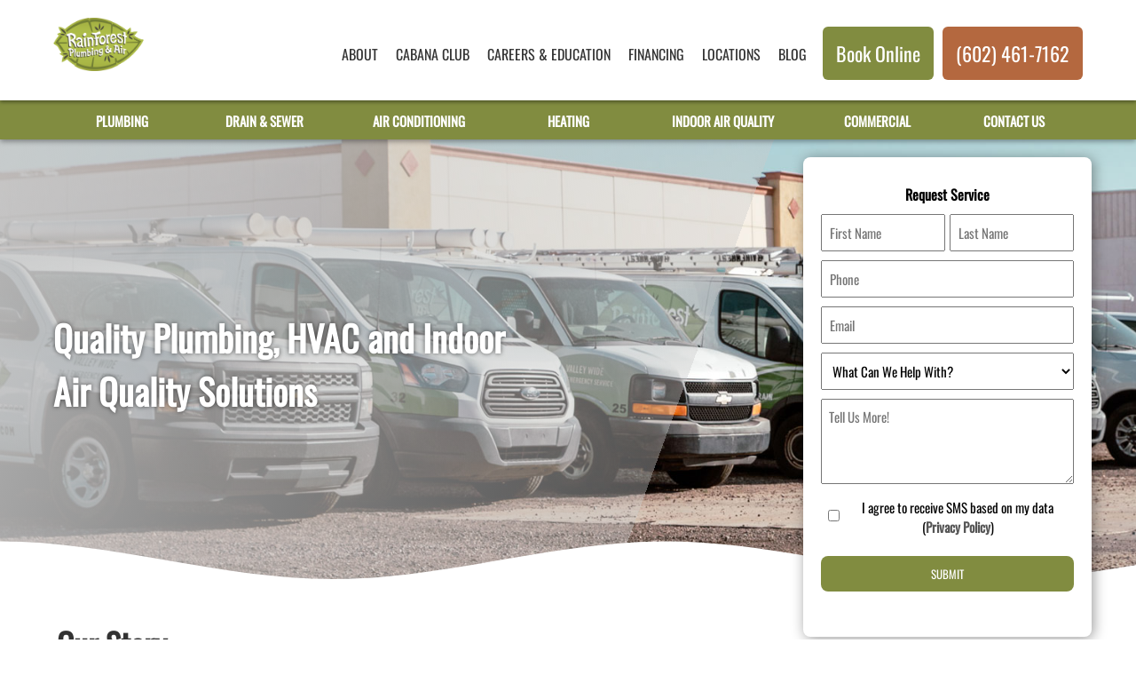

--- FILE ---
content_type: text/html; charset=UTF-8
request_url: https://rainforestplumbingandair.com/about/
body_size: 35282
content:
<!DOCTYPE html>
<html class="adhome no-js" lang="en">
	<head>
		<title>The Rainforest Plumbing &amp; Air Story</title>
		<meta charset="UTF-8" />
<script type="text/javascript">
/* <![CDATA[ */
 var gform;gform||(document.addEventListener("gform_main_scripts_loaded",function(){gform.scriptsLoaded=!0}),window.addEventListener("DOMContentLoaded",function(){gform.domLoaded=!0}),gform={domLoaded:!1,scriptsLoaded:!1,initializeOnLoaded:function(o){gform.domLoaded&&gform.scriptsLoaded?o():!gform.domLoaded&&gform.scriptsLoaded?window.addEventListener("DOMContentLoaded",o):document.addEventListener("gform_main_scripts_loaded",o)},hooks:{action:{},filter:{}},addAction:function(o,n,r,t){gform.addHook("action",o,n,r,t)},addFilter:function(o,n,r,t){gform.addHook("filter",o,n,r,t)},doAction:function(o){gform.doHook("action",o,arguments)},applyFilters:function(o){return gform.doHook("filter",o,arguments)},removeAction:function(o,n){gform.removeHook("action",o,n)},removeFilter:function(o,n,r){gform.removeHook("filter",o,n,r)},addHook:function(o,n,r,t,i){null==gform.hooks[o][n]&&(gform.hooks[o][n]=[]);var e=gform.hooks[o][n];null==i&&(i=n+"_"+e.length),gform.hooks[o][n].push({tag:i,callable:r,priority:t=null==t?10:t})},doHook:function(n,o,r){var t;if(r=Array.prototype.slice.call(r,1),null!=gform.hooks[n][o]&&((o=gform.hooks[n][o]).sort(function(o,n){return o.priority-n.priority}),o.forEach(function(o){"function"!=typeof(t=o.callable)&&(t=window[t]),"action"==n?t.apply(null,r):r[0]=t.apply(null,r)})),"filter"==n)return r[0]},removeHook:function(o,n,t,i){var r;null!=gform.hooks[o][n]&&(r=(r=gform.hooks[o][n]).filter(function(o,n,r){return!!(null!=i&&i!=o.tag||null!=t&&t!=o.priority)}),gform.hooks[o][n]=r)}}); 
/* ]]> */
</script>

		<meta name="viewport" content="width=device-width, initial-scale=1" />
		<link rel="profile" href="https://gmpg.org/xfn/11" />
		
		<meta name='robots' content='index, follow, max-image-preview:large, max-snippet:-1, max-video-preview:-1' />
	<style>img:is([sizes="auto" i], [sizes^="auto," i]) { contain-intrinsic-size: 3000px 1500px }</style>
	
	<!-- This site is optimized with the Yoast SEO plugin v25.8 - https://yoast.com/wordpress/plugins/seo/ -->
	<meta name="description" content="With 75 technicians, 125 employees, and 50 service trucks, we have created an amazing organization that continues to grow and thrive with the talent, drive and expertise to handle all your plumbing and HVAC needs." />
	<link rel="canonical" href="https://rainforestplumbingandair.com/about/" />
	<meta property="og:locale" content="en_US" />
	<meta property="og:type" content="article" />
	<meta property="og:title" content="The Rainforest Plumbing &amp; Air Story" />
	<meta property="og:description" content="With 75 technicians, 125 employees, and 50 service trucks, we have created an amazing organization that continues to grow and thrive with the talent, drive and expertise to handle all your plumbing and HVAC needs." />
	<meta property="og:url" content="https://rainforestplumbingandair.com/about/" />
	<meta property="og:site_name" content="Rainforest Plumbing &amp; Air" />
	<meta property="article:modified_time" content="2025-04-02T18:51:38+00:00" />
	<meta property="og:image" content="https://rainforestplumbingandair.com/wp-content/uploads/2024/01/RF_AboutUs_Hero_Jan2024-1.jpg" />
	<meta property="og:image:width" content="2000" />
	<meta property="og:image:height" content="645" />
	<meta property="og:image:type" content="image/jpeg" />
	<meta name="twitter:card" content="summary_large_image" />
	<meta name="twitter:label1" content="Est. reading time" />
	<meta name="twitter:data1" content="8 minutes" />
	<script type="application/ld+json" class="yoast-schema-graph">{"@context":"https://schema.org","@graph":[{"@type":"WebPage","@id":"https://rainforestplumbingandair.com/about/","url":"https://rainforestplumbingandair.com/about/","name":"The Rainforest Plumbing & Air Story","isPartOf":{"@id":"https://rainforestplumbingandair.com/#website"},"primaryImageOfPage":{"@id":"https://rainforestplumbingandair.com/about/#primaryimage"},"image":{"@id":"https://rainforestplumbingandair.com/about/#primaryimage"},"thumbnailUrl":"https://rainforestplumbingandair.com/wp-content/uploads/2024/01/RF_AboutUs_Hero_Jan2024-1.jpg","datePublished":"2022-11-11T16:15:31+00:00","dateModified":"2025-04-02T18:51:38+00:00","description":"With 75 technicians, 125 employees, and 50 service trucks, we have created an amazing organization that continues to grow and thrive with the talent, drive and expertise to handle all your plumbing and HVAC needs.","breadcrumb":{"@id":"https://rainforestplumbingandair.com/about/#breadcrumb"},"inLanguage":"en-US","potentialAction":[{"@type":"ReadAction","target":["https://rainforestplumbingandair.com/about/"]}]},{"@type":"ImageObject","inLanguage":"en-US","@id":"https://rainforestplumbingandair.com/about/#primaryimage","url":"https://rainforestplumbingandair.com/wp-content/uploads/2024/01/RF_AboutUs_Hero_Jan2024-1.jpg","contentUrl":"https://rainforestplumbingandair.com/wp-content/uploads/2024/01/RF_AboutUs_Hero_Jan2024-1.jpg","width":2000,"height":645},{"@type":"BreadcrumbList","@id":"https://rainforestplumbingandair.com/about/#breadcrumb","itemListElement":[{"@type":"ListItem","position":1,"name":"Home","item":"https://rainforestplumbingandair.com/"},{"@type":"ListItem","position":2,"name":"About"}]},{"@type":"WebSite","@id":"https://rainforestplumbingandair.com/#website","url":"https://rainforestplumbingandair.com/","name":"Rainforest Plumbing &amp; Air","description":"Heating, Cooling, Plumbing and Indoor Air Quality Professionals","publisher":{"@id":"https://rainforestplumbingandair.com/#organization"},"potentialAction":[{"@type":"SearchAction","target":{"@type":"EntryPoint","urlTemplate":"https://rainforestplumbingandair.com/?s={search_term_string}"},"query-input":{"@type":"PropertyValueSpecification","valueRequired":true,"valueName":"search_term_string"}}],"inLanguage":"en-US"},{"@type":"Organization","@id":"https://rainforestplumbingandair.com/#organization","name":"Rainforest Plumbing & Air","url":"https://rainforestplumbingandair.com/","logo":{"@type":"ImageObject","inLanguage":"en-US","@id":"https://rainforestplumbingandair.com/#/schema/logo/image/","url":"https://rainforestplumbingandair.com/wp-content/uploads/2022/11/Logo.png","contentUrl":"https://rainforestplumbingandair.com/wp-content/uploads/2022/11/Logo.png","width":375,"height":219,"caption":"Rainforest Plumbing & Air"},"image":{"@id":"https://rainforestplumbingandair.com/#/schema/logo/image/"}}]}</script>
	<!-- / Yoast SEO plugin. -->


<style id='classic-theme-styles-inline-css' type='text/css'>
/*! This file is auto-generated */
.wp-block-button__link{color:#fff;background-color:#32373c;border-radius:9999px;box-shadow:none;text-decoration:none;padding:calc(.667em + 2px) calc(1.333em + 2px);font-size:1.125em}.wp-block-file__button{background:#32373c;color:#fff;text-decoration:none}
</style>
<style id='safe-svg-svg-icon-style-inline-css' type='text/css'>
.safe-svg-cover{text-align:center}.safe-svg-cover .safe-svg-inside{display:inline-block;max-width:100%}.safe-svg-cover svg{fill:currentColor;height:100%;max-height:100%;max-width:100%;width:100%}

</style>
<style id='global-styles-inline-css' type='text/css'>
:root{--wp--preset--aspect-ratio--square: 1;--wp--preset--aspect-ratio--4-3: 4/3;--wp--preset--aspect-ratio--3-4: 3/4;--wp--preset--aspect-ratio--3-2: 3/2;--wp--preset--aspect-ratio--2-3: 2/3;--wp--preset--aspect-ratio--16-9: 16/9;--wp--preset--aspect-ratio--9-16: 9/16;--wp--preset--color--black: #000000;--wp--preset--color--cyan-bluish-gray: #abb8c3;--wp--preset--color--white: #ffffff;--wp--preset--color--pale-pink: #f78da7;--wp--preset--color--vivid-red: #cf2e2e;--wp--preset--color--luminous-vivid-orange: #ff6900;--wp--preset--color--luminous-vivid-amber: #fcb900;--wp--preset--color--light-green-cyan: #7bdcb5;--wp--preset--color--vivid-green-cyan: #00d084;--wp--preset--color--pale-cyan-blue: #8ed1fc;--wp--preset--color--vivid-cyan-blue: #0693e3;--wp--preset--color--vivid-purple: #9b51e0;--wp--preset--gradient--vivid-cyan-blue-to-vivid-purple: linear-gradient(135deg,rgba(6,147,227,1) 0%,rgb(155,81,224) 100%);--wp--preset--gradient--light-green-cyan-to-vivid-green-cyan: linear-gradient(135deg,rgb(122,220,180) 0%,rgb(0,208,130) 100%);--wp--preset--gradient--luminous-vivid-amber-to-luminous-vivid-orange: linear-gradient(135deg,rgba(252,185,0,1) 0%,rgba(255,105,0,1) 100%);--wp--preset--gradient--luminous-vivid-orange-to-vivid-red: linear-gradient(135deg,rgba(255,105,0,1) 0%,rgb(207,46,46) 100%);--wp--preset--gradient--very-light-gray-to-cyan-bluish-gray: linear-gradient(135deg,rgb(238,238,238) 0%,rgb(169,184,195) 100%);--wp--preset--gradient--cool-to-warm-spectrum: linear-gradient(135deg,rgb(74,234,220) 0%,rgb(151,120,209) 20%,rgb(207,42,186) 40%,rgb(238,44,130) 60%,rgb(251,105,98) 80%,rgb(254,248,76) 100%);--wp--preset--gradient--blush-light-purple: linear-gradient(135deg,rgb(255,206,236) 0%,rgb(152,150,240) 100%);--wp--preset--gradient--blush-bordeaux: linear-gradient(135deg,rgb(254,205,165) 0%,rgb(254,45,45) 50%,rgb(107,0,62) 100%);--wp--preset--gradient--luminous-dusk: linear-gradient(135deg,rgb(255,203,112) 0%,rgb(199,81,192) 50%,rgb(65,88,208) 100%);--wp--preset--gradient--pale-ocean: linear-gradient(135deg,rgb(255,245,203) 0%,rgb(182,227,212) 50%,rgb(51,167,181) 100%);--wp--preset--gradient--electric-grass: linear-gradient(135deg,rgb(202,248,128) 0%,rgb(113,206,126) 100%);--wp--preset--gradient--midnight: linear-gradient(135deg,rgb(2,3,129) 0%,rgb(40,116,252) 100%);--wp--preset--font-size--small: 13px;--wp--preset--font-size--medium: 20px;--wp--preset--font-size--large: 36px;--wp--preset--font-size--x-large: 42px;--wp--preset--spacing--20: 0.44rem;--wp--preset--spacing--30: 0.67rem;--wp--preset--spacing--40: 1rem;--wp--preset--spacing--50: 1.5rem;--wp--preset--spacing--60: 2.25rem;--wp--preset--spacing--70: 3.38rem;--wp--preset--spacing--80: 5.06rem;--wp--preset--shadow--natural: 6px 6px 9px rgba(0, 0, 0, 0.2);--wp--preset--shadow--deep: 12px 12px 50px rgba(0, 0, 0, 0.4);--wp--preset--shadow--sharp: 6px 6px 0px rgba(0, 0, 0, 0.2);--wp--preset--shadow--outlined: 6px 6px 0px -3px rgba(255, 255, 255, 1), 6px 6px rgba(0, 0, 0, 1);--wp--preset--shadow--crisp: 6px 6px 0px rgba(0, 0, 0, 1);}:where(.is-layout-flex){gap: 0.5em;}:where(.is-layout-grid){gap: 0.5em;}body .is-layout-flex{display: flex;}.is-layout-flex{flex-wrap: wrap;align-items: center;}.is-layout-flex > :is(*, div){margin: 0;}body .is-layout-grid{display: grid;}.is-layout-grid > :is(*, div){margin: 0;}:where(.wp-block-columns.is-layout-flex){gap: 2em;}:where(.wp-block-columns.is-layout-grid){gap: 2em;}:where(.wp-block-post-template.is-layout-flex){gap: 1.25em;}:where(.wp-block-post-template.is-layout-grid){gap: 1.25em;}.has-black-color{color: var(--wp--preset--color--black) !important;}.has-cyan-bluish-gray-color{color: var(--wp--preset--color--cyan-bluish-gray) !important;}.has-white-color{color: var(--wp--preset--color--white) !important;}.has-pale-pink-color{color: var(--wp--preset--color--pale-pink) !important;}.has-vivid-red-color{color: var(--wp--preset--color--vivid-red) !important;}.has-luminous-vivid-orange-color{color: var(--wp--preset--color--luminous-vivid-orange) !important;}.has-luminous-vivid-amber-color{color: var(--wp--preset--color--luminous-vivid-amber) !important;}.has-light-green-cyan-color{color: var(--wp--preset--color--light-green-cyan) !important;}.has-vivid-green-cyan-color{color: var(--wp--preset--color--vivid-green-cyan) !important;}.has-pale-cyan-blue-color{color: var(--wp--preset--color--pale-cyan-blue) !important;}.has-vivid-cyan-blue-color{color: var(--wp--preset--color--vivid-cyan-blue) !important;}.has-vivid-purple-color{color: var(--wp--preset--color--vivid-purple) !important;}.has-black-background-color{background-color: var(--wp--preset--color--black) !important;}.has-cyan-bluish-gray-background-color{background-color: var(--wp--preset--color--cyan-bluish-gray) !important;}.has-white-background-color{background-color: var(--wp--preset--color--white) !important;}.has-pale-pink-background-color{background-color: var(--wp--preset--color--pale-pink) !important;}.has-vivid-red-background-color{background-color: var(--wp--preset--color--vivid-red) !important;}.has-luminous-vivid-orange-background-color{background-color: var(--wp--preset--color--luminous-vivid-orange) !important;}.has-luminous-vivid-amber-background-color{background-color: var(--wp--preset--color--luminous-vivid-amber) !important;}.has-light-green-cyan-background-color{background-color: var(--wp--preset--color--light-green-cyan) !important;}.has-vivid-green-cyan-background-color{background-color: var(--wp--preset--color--vivid-green-cyan) !important;}.has-pale-cyan-blue-background-color{background-color: var(--wp--preset--color--pale-cyan-blue) !important;}.has-vivid-cyan-blue-background-color{background-color: var(--wp--preset--color--vivid-cyan-blue) !important;}.has-vivid-purple-background-color{background-color: var(--wp--preset--color--vivid-purple) !important;}.has-black-border-color{border-color: var(--wp--preset--color--black) !important;}.has-cyan-bluish-gray-border-color{border-color: var(--wp--preset--color--cyan-bluish-gray) !important;}.has-white-border-color{border-color: var(--wp--preset--color--white) !important;}.has-pale-pink-border-color{border-color: var(--wp--preset--color--pale-pink) !important;}.has-vivid-red-border-color{border-color: var(--wp--preset--color--vivid-red) !important;}.has-luminous-vivid-orange-border-color{border-color: var(--wp--preset--color--luminous-vivid-orange) !important;}.has-luminous-vivid-amber-border-color{border-color: var(--wp--preset--color--luminous-vivid-amber) !important;}.has-light-green-cyan-border-color{border-color: var(--wp--preset--color--light-green-cyan) !important;}.has-vivid-green-cyan-border-color{border-color: var(--wp--preset--color--vivid-green-cyan) !important;}.has-pale-cyan-blue-border-color{border-color: var(--wp--preset--color--pale-cyan-blue) !important;}.has-vivid-cyan-blue-border-color{border-color: var(--wp--preset--color--vivid-cyan-blue) !important;}.has-vivid-purple-border-color{border-color: var(--wp--preset--color--vivid-purple) !important;}.has-vivid-cyan-blue-to-vivid-purple-gradient-background{background: var(--wp--preset--gradient--vivid-cyan-blue-to-vivid-purple) !important;}.has-light-green-cyan-to-vivid-green-cyan-gradient-background{background: var(--wp--preset--gradient--light-green-cyan-to-vivid-green-cyan) !important;}.has-luminous-vivid-amber-to-luminous-vivid-orange-gradient-background{background: var(--wp--preset--gradient--luminous-vivid-amber-to-luminous-vivid-orange) !important;}.has-luminous-vivid-orange-to-vivid-red-gradient-background{background: var(--wp--preset--gradient--luminous-vivid-orange-to-vivid-red) !important;}.has-very-light-gray-to-cyan-bluish-gray-gradient-background{background: var(--wp--preset--gradient--very-light-gray-to-cyan-bluish-gray) !important;}.has-cool-to-warm-spectrum-gradient-background{background: var(--wp--preset--gradient--cool-to-warm-spectrum) !important;}.has-blush-light-purple-gradient-background{background: var(--wp--preset--gradient--blush-light-purple) !important;}.has-blush-bordeaux-gradient-background{background: var(--wp--preset--gradient--blush-bordeaux) !important;}.has-luminous-dusk-gradient-background{background: var(--wp--preset--gradient--luminous-dusk) !important;}.has-pale-ocean-gradient-background{background: var(--wp--preset--gradient--pale-ocean) !important;}.has-electric-grass-gradient-background{background: var(--wp--preset--gradient--electric-grass) !important;}.has-midnight-gradient-background{background: var(--wp--preset--gradient--midnight) !important;}.has-small-font-size{font-size: var(--wp--preset--font-size--small) !important;}.has-medium-font-size{font-size: var(--wp--preset--font-size--medium) !important;}.has-large-font-size{font-size: var(--wp--preset--font-size--large) !important;}.has-x-large-font-size{font-size: var(--wp--preset--font-size--x-large) !important;}
:where(.wp-block-post-template.is-layout-flex){gap: 1.25em;}:where(.wp-block-post-template.is-layout-grid){gap: 1.25em;}
:where(.wp-block-columns.is-layout-flex){gap: 2em;}:where(.wp-block-columns.is-layout-grid){gap: 2em;}
:root :where(.wp-block-pullquote){font-size: 1.5em;line-height: 1.6;}
</style>
<link rel='stylesheet' id='mahogany-child-css-css' href='https://rainforestplumbingandair.com/wp-content/themes/adhome-mahogany-child/style.css?ver=6.8.3' type='text/css' media='all' />
<link rel='stylesheet' id='mobile-css-css' href='https://rainforestplumbingandair.com/wp-content/themes/adhome-mahogany-child/mobilebar/mobilebar.css?ver=6.8.3' type='text/css' media='all' />
<link rel='stylesheet' id='theme-css-file-css' href='https://rainforestplumbingandair.com/wp-content/themes/adhome-mahogany/style.css?ver=6.8.3' type='text/css' media='all' />
<link rel='stylesheet' id='slick-css-css' href='https://rainforestplumbingandair.com/wp-content/themes/adhome-mahogany/vendor/soerenkroell/composer-slick/slick/slick.min.css?ver=6.8.3' type='text/css' media='all' />
<link rel='stylesheet' id='mahogany-accordion-css-css' href='https://rainforestplumbingandair.com/wp-content/themes/adhome-mahogany/gears/sections/css/accordion.css?ver=6.8.3' type='text/css' media='all' />
<link rel='stylesheet' id='whychooseus-css-css' href='https://rainforestplumbingandair.com/wp-content/themes/adhome-mahogany/gears/sections/css/section_whychooseus.css?ver=6.8.3' type='text/css' media='all' />
<link rel='stylesheet' id='imagesabovetextcolumns-css-css' href='https://rainforestplumbingandair.com/wp-content/themes/adhome-mahogany/gears/sections/css/section_imagesabovetextcolumns.css?ver=6.8.3' type='text/css' media='all' />
<link rel='stylesheet' id='teammember-css-css' href='https://rainforestplumbingandair.com/wp-content/themes/adhome-mahogany/gears/sections/css/section_teammembers.css?ver=6.8.3' type='text/css' media='all' />
<link rel='stylesheet' id='map-section-styles-css' href='https://rainforestplumbingandair.com/wp-content/themes/adhome-mahogany/gears/sections/css/section_mapsection.css?ver=6.8.3' type='text/css' media='all' />
<script type="text/javascript" src="https://rainforestplumbingandair.com/wp-includes/js/jquery/jquery.min.js?ver=3.7.1" id="jquery-core-js"></script>
<script type="text/javascript" src="https://rainforestplumbingandair.com/wp-includes/js/jquery/jquery-migrate.min.js?ver=3.4.1" id="jquery-migrate-js"></script>
<script type="text/javascript" src="https://rainforestplumbingandair.com/wp-content/themes/adhome-mahogany-child/js/theme.js?ver=6.8.3" id="theme-js-js"></script>
<script type="text/javascript" src="https://rainforestplumbingandair.com/wp-content/themes/adhome-mahogany-child/js/child-deferred-scripts-loader.js?ver=6.8.3" id="mahogany-child-defer-scripts-js"></script>
<script type="text/javascript" src="https://rainforestplumbingandair.com/wp-content/themes/adhome-mahogany-child/mobilebar/mobilebar.js?ver=6.8.3" id="mobile-js-js"></script>
<script type="text/javascript" src="https://rainforestplumbingandair.com/wp-content/themes/adhome-mahogany/inc/jquery.lazy-master/jquery.lazy.min.js?ver=6.8.3" id="jquery-lazy-js"></script>
<script type="text/javascript" src="https://rainforestplumbingandair.com/wp-content/themes/adhome-mahogany/inc/deferred-scripts-loader.js?ver=6.8.3" id="defer-js-js"></script>
<script type="text/javascript" src="https://rainforestplumbingandair.com/wp-content/themes/adhome-mahogany/vendor/soerenkroell/composer-slick/slick/slick.min.js?ver=6.8.3" id="slick-js-js"></script>
<script type="text/javascript" src="https://rainforestplumbingandair.com/wp-content/themes/adhome-mahogany/gears/sections/js/accordion.js?ver=6.8.3" id="mahogany-accordion-js-js"></script>
<script type="text/javascript" id="mahogany-cache-js-extra">
/* <![CDATA[ */
var wpApiSettings = {"root":"https:\/\/rainforestplumbingandair.com\/wp-json\/","nonce":"32c898a710"};
/* ]]> */
</script>
<script type="text/javascript" src="https://rainforestplumbingandair.com/wp-content/themes/adhome-mahogany/inc/mahogany-cached-page.js?ver=6.8.3" id="mahogany-cache-js"></script>
<link rel="https://api.w.org/" href="https://rainforestplumbingandair.com/wp-json/" /><link rel="alternate" title="JSON" type="application/json" href="https://rainforestplumbingandair.com/wp-json/wp/v2/pages/22" /><link rel="EditURI" type="application/rsd+xml" title="RSD" href="https://rainforestplumbingandair.com/xmlrpc.php?rsd" />
<link rel="alternate" title="oEmbed (JSON)" type="application/json+oembed" href="https://rainforestplumbingandair.com/wp-json/oembed/1.0/embed?url=https%3A%2F%2Frainforestplumbingandair.com%2Fabout%2F" />
<link rel="alternate" title="oEmbed (XML)" type="text/xml+oembed" href="https://rainforestplumbingandair.com/wp-json/oembed/1.0/embed?url=https%3A%2F%2Frainforestplumbingandair.com%2Fabout%2F&#038;format=xml" />
<script async src="https://www.googletagmanager.com/gtag/js?id=G-MDLC7WPGZY"></script>
<script async>
  window.dataLayer = window.dataLayer || [];
  function gtag(){dataLayer.push(arguments);}
  gtag('js', new Date());
  gtag('config', 'G-MDLC7WPGZY');
</script>
<script async type="text/javascript">
	!function(f,b,e,v,n,t,s){if(f.fbq)return;n=f.fbq=function(){n.callMethod?
        n.callMethod.apply(n,arguments):n.queue.push(arguments)};if(!f._fbq)f._fbq=n;
        n.push=n;n.loaded=!0;n.version='2.0';n.queue=[];t=b.createElement(e);t.async=!0;
        t.src=v;s=b.getElementsByTagName(e)[0];s.parentNode.insertBefore(t,s)}(window,
        document,'script','https://connect.facebook.net/en_US/fbevents.js');fbq("init", "947049500265928");
        fbq("track", "PageView");
</script><script>
    pf_dni = (function (w, d, s, url, t) {
      w[t] =
        w[t] ||
        function () {
          (w[t].q = w[t].q || []).push(arguments);
        };
      w[t].l = 1 * new Date();
      var f = d.getElementsByTagName(s)[0],
        j = d.createElement(s);
      j.async = true;
      j.src = url;
      f.parentNode.insertBefore(j, f);
      return w[t];
    })(window, document, 'script', 'https://dzjuh3nyj0tub.cloudfront.net/pf-dni.js', 'pf_dni');

    pf_dni('init', '89fafba9-7a32-443e-b9c2-7a6eb5a4d08b');
  </script><script type="text/javascript">
	jQuery(document).ready(function($) {
		$('body img').attr({'loading':'lazy'});
	});
</script><script type="text/javascript">
    (function(c,l,a,r,i,t,y){
        c[a]=c[a]||function(){(c[a].q=c[a].q||[]).push(arguments)};
        t=l.createElement(r);t.async=1;t.src="https://www.clarity.ms/tag/"+i;
        y=l.getElementsByTagName(r)[0];y.parentNode.insertBefore(t,y);
    })(window, document, "clarity", "script", "qn4fupaaav");
</script><script>
!function(w,d){if(!w.rdt){var p=w.rdt=function(){p.sendEvent?p.sendEvent.apply(p,arguments):p.callQueue.push(arguments)};p.callQueue=[];var t=d.createElement("script");t.src="https://www.redditstatic.com/ads/pixel.js",t.async=!0;var s=d.getElementsByTagName("script")[0];s.parentNode.insertBefore(t,s)}}(window,document);rdt('init','a2_glo24dkbk2it');rdt('track', 'PageVisit');
</script><script>	jQuery(document).ready(function($) {
		$('body').find('.map.row .rightside img').on('click', function() {
			let theHref = 'https://g.co/kgs/sSo61U6'; window.open(theHref, '_blank');
		});
	});</script><link rel="icon" href="https://rainforestplumbingandair.com/wp-content/uploads/2022/11/favicon.png" sizes="32x32" />
<link rel="icon" href="https://rainforestplumbingandair.com/wp-content/uploads/2022/11/favicon.png" sizes="192x192" />
<link rel="apple-touch-icon" href="https://rainforestplumbingandair.com/wp-content/uploads/2022/11/favicon.png" />
<meta name="msapplication-TileImage" content="https://rainforestplumbingandair.com/wp-content/uploads/2022/11/favicon.png" />
		<style type="text/css" id="wp-custom-css">
			body #page.site header.site-header nav.topnav li.menu-item.shoplink > a {
	color: #b4683f !important;
}
body.single-post .content.row > ul{
	max-width:100% !important;
	
}
.home .left-overlay .hero-overlay{
	display:none;
	visibility:hidden;
	
}
.fullsize-video iframe { width: 100% !important; max-width: 100%; margin: 20px auto; display: block; height: 500px; }
.page-id-12544 .accordion.row > .sitewidth{
background-image:url(https://rainforestplumbingandair.com/wp-content/uploads/2024/01/RF-Trechnless_IISSUES-500x500-1.jpg)
}
body #page.site #main .content.careers.row .row.two-column .rightside a.cat-button{
	background-color:#b4683f !important;
	
}
html body#body.page-id-1394 #page.site #banner.row {
    background-size: cover !important;
    background-position: center top !important;
  }
.page-id-48 .columns-3 h3, .page-id-48 .columns-3 p{
	display:block !important;
	text-align:center !important;
	margin:0 auto !important;
	
}
.row.accordion > .sitewidth{
	background-size:450px !important;
	
}
.page-id-48 .columns-3 img{
	max-width:150px !important;
	margin:0 auto !important;
	display:block !important;
	text-align:center !important;
	float:none !important;
	
}
.treat h4{
	margin:0 auto;
	color:#7c7a7a;
	display:inline-block;
	
}
.page-id-66 .row.guarantees p{
	max-width:50% !important;
	
}
.page-id-66 .row.guarantees a{
	margin-top:50px;
	
}

.treat p.first{
	padding-left:30px;
	font-size:18px;
	margin-top:10px !important;
	
}
.treat h4,.treat p{
	
	display:block;
	width:auto;
	
	padding-right:-100px !important;
	
	
	
	
}
.treat span{
	display:block;
	width:auto;
	
	
	
	
}

.treat img{
	max-width:45px !important;
	display:block;
	float:left;
	clear:left;
	margin-left:-50px !important;
	margin-bottom:-80px !important;
	padding:5px;
	
}
.page-id-1383 .wp-block-group{
	width:90% !important;
	float: none;
  position: relative;
  max-width: 1100px;
	
}
.row.promo img{
	max-width:500px;
	
}
.row.promo p,.row.promo i,.row.promo h2{
	max-width:90%;
	
}
#mahogany_custom_26882 h2, #mahogany_custom_26882 ul li{
	color:white !important;
	list-style-type:none;
	
}
.page-id-26916 .row.guarantees p{
	max-width:50% !important;
	font-size:18px;
	
	
}
.row.check ul li::before{
	background-image: url(https://rainforestplumbingandair.com/wp-content/uploads/2024/01/RF_CheckMarkIconLightGreen_January2024.png) !important;
  content: '';
  width: 30px;
  height: 30px;
  background-size: 90% auto;
  background-position: center center;
  background-repeat: no-repeat;
  display: inline-block;
  margin-right: 10px;
  vertical-align: middle;
	
}
.row.check ul{
	display:grid;
	grid-template-columns:22% 22% 22% 22%;
	grid-column-gap:4%;
	
}
#mahogany_custom_26882{
	background-color: #818c40 !important;
	
}
#mahogany_custom_26882 ul li::before {
  background-image: url(https://rainforestplumbingandair.com/wp-content/uploads/2024/01/RF_CheckMarkIconWhite_Jan2024.png) !important;
  content: '';
  width: 30px;
  height: 30px;
  background-size: 90% auto;
  background-position: center center;
  background-repeat: no-repeat;
  display: inline-block;
  margin-right: 10px;
  vertical-align: middle;
}
#mahogany_custom_26882 .wp-block-columns{
	display:grid;
	grid-template-columns:22% 22% 22% 22%;
	grid-column-gap:4%;
	
}
.row.mahogany-custom.contactanos.lower-crop .wp-block-group.sitewidth{
	display:inline-block;
	
}
body.page-id-26659 #page.site #main .row.membership{
	margin-bottom:0 !important;
	
}
.page-id-26861 .row.mahogany-custom.contactanos.lower-crop img, .page-id-26659 .row.mahogany-custom.contactanos.lower-crop img, .page-id-26552 .row.mahogany-custom.contactanos.lower-crop img{
	display:block;
	float:right;
	clear:right;
	margin-top:-35%;
	
}
.row.mahogany-custom.contactanos.lower-crop{
	margin-top:50px !important;
	
}
.page-id-26861 .row.mahogany-custom.contactanos.lower-crop h2, .page-id-26861 .row.mahogany-custom.contactanos.lower-crop p, .page-id-26861 .row.mahogany-custom.contactanos.lower-crop img,
.page-id-26659 .row.mahogany-custom.contactanos.lower-crop h2, .page-id-26659 .row.mahogany-custom.contactanos.lower-crop p, .page-id-26659 .row.mahogany-custom.contactanos.lower-crop img, .page-id-26552 .row.mahogany-custom.contactanos.lower-crop img, .page-id-26552 .row.mahogany-custom.contactanos.lower-crop p, .page-id-26552 .row.mahogany-custom.contactanos.lower-crop h2{
	max-width:45% !important;
	
}
.page-id-9742 h2.top{
	margin-top:200px !important;
	
}
.page-id-9742 .row.lazybg.global.heroform.left-overlay.double-wave-crop,
.page-id-9742 .hero-overlay, .page-id-9742 .row.bannercontent, .page-id-26552 .row.basic.lower-crop .double-wave-crop{
	display:none !important;
	visibility:hidden !important;
	
}
.page-id-26518 .row.guarantees p, .page-id-26552 .row.guarantees p{
	max-width:65% !important;
	
}
.page-id-26916 .row.textimages h3, .page-id-26861 .row.textimages h3, .page-id-26552 .row.textimages h3, body.page-id-26518 #page #main .content.row .row.textimages .sitewidth h3, .page-id-26618 .row.textimages h3, .page-id-26652 .row.textimages h3{
	color:#818c40 !important;
	
}
.page-id-26659 .row.textimages {
  background-color: #eeeeee;
}
body.page-id-26659 #page #main .content.row .row.textimages .sitewidth h3{
	color:#b4683f !important;
	
}
.page-id-26659 .row.textimages .text{
	visibility:visible !important;
	
}
ul li.check::before{
	background-image:url(https://rainforestplumbingandair.com/wp-content/uploads/2024/01/RF_CheckMarkIconBrown_January2024.png) !important;
	content: '';
  width: 30px;
  height: 30px;
  
  background-size: 90% auto;
  background-position: center center;
  background-repeat: no-repeat;
  display: inline-block;
  margin-right: 10px;
  vertical-align: middle;
	
}
.page-id-26861 .columns-4 .col ul li.col::before {
  background-image: url(https://rainforestplumbingandair.com/wp-content/uploads/2024/01/RF_CheckMarkIconWhite_Jan2024.png) !important;
  content: '';
  width: 30px;
  height: 30px;
  background-size: 90% auto;
  background-position: center center;
  background-repeat: no-repeat;
  display: inline-block;
  margin-right: 10px;
  vertical-align: middle;
}
.page-id-26552 .columns-4 .col ul li.col::before{
	background-image:url(https://rainforestplumbingandair.com/wp-content/uploads/2024/01/RF_CheckMarkIconWhite_Jan2024.png) !important;
	content: '';
  width: 30px;
  height: 30px;
  
  background-size: 90% auto;
  background-position: center center;
  background-repeat: no-repeat;
  display: inline-block;
  margin-right: 10px;
  vertical-align: middle;
	
}
ul li.check{
	list-style-type:none;
	
}
.page-id-26552 .row.basic.lower-crop h2,.page-id-26552 .columns-4 .col li{
	list-style-type:none;
	color:white !important;
	
}

.page-id-26552 .row.basic:nth-child(5) h2{
	color:black !important;
	
}
.page-id-26552 .row.basic{
	background-color:#818c40 !important;
	
}

.page-id-26552 .row.basic:nth-child(5){
	background-color:white !important;
	
}
.page-id-26552 .row.basic.two-column{
	background-color:white !important;
	
}
.page-id-26552 .row.faqs .sitewidth{
	margin-bottom:40px;
	
}

.page-id-26861 .row.faqs .sitewidth{
	border-bottom:4px solid #eeeeee !important;
}


 .page-id-66 .row.basic.two-column.lower-crop .sitewidth,.page-id-26861 .row.basic.repair_policy_template.lower-crop .sitewidth,.page-id-26916 .row.faqs .sitewidth, .page-id-26861 .row.basic.two-column .sitewidth, .page-id-26916 .row.basic.two-column .sitewidth, .page-id-26552 .row.faqs .sitewidth, .page-id-26518 .row.faqs .sitewidth, .page-id-26518 .row.basic.two-column.lower-crop .sitewidth ,.page-id-26552 .row.basic.two-column .sitewidth{
	border-top:4px solid #eeeeee !important;
	
}
.page-template.page-id-26659 .row.membership p{
	max-width:100% !important;
	
}
.page-id-26552 .row.membership .rightside img{
	position:absolute;
	top:60%;
	right:8%;
	
}
.row.basic.tankless_water_heaters_template, .page-id-26552 .row.membership .leftside{
	display:none !important;
	visibility:hidden !important;
	
}
a.plumb::before{
	background-image:url(https://rainforestplumbingandair.com/wp-content/uploads/2024/01/RF_CheckMarkIconBrown_January2024.png);
	background-size:cover;
	height:40px;
	width:40px;
	
}
.single-post h3{
	font-size:24px !important;
	
}
body.page-id-49 #what-to-expect,
body.page-id-49 .row.content > .row.basic:nth-child(2) div.double-wave-crop {
	display: none !important;
	visibility: hidden !important;
}

@media All and (max-width: 650px) {
	body #page.site span.menu-toggle {
		z-index: 999999 !important;
	}
}

form:not(#contact-form) .formbuilder-embedded-bootstrap > div { padding: 10px 0; border-top: 1px solid #ccc; clear: both; }
.formbuilder-embedded-bootstrap input[type="text"],
.formbuilder-embedded-bootstrap input[type="number"],
.formbuilder-embedded-bootstrap select,
.formbuilder-embedded-bootstrap textarea { border: 1px solid #ccc; 
border-radius: 5px; line-height: 120%; font-family: Arial, sans-serif; font-size: 14px; padding: 6px 4px; }
@media All and (min-width: 900px) {
	
	#page.site .content.careers > .row.basic:nth-child(4) .row-content .columns-4 > .col img {
		max-height: 120px;
		width: auto;
	}
	.formbuilder-embedded-bootstrap .formbuilder-radio-group,
	.formbuilder-embedded-bootstrap .formbuilder-radio-group .radio-group, .formbuilder-embedded-bootstrap .formbuilder-date,
	.formbuilder-embedded-bootstrap .form-group { display: flex; flex-direction: row; justify-content: space-between; }
	.formbuilder-embedded-bootstrap .formbuilder-textarea, 
	.formbuilder-embedded-bootstrap .formbuilder-text { display:flex; flex-direction: column; }
	
	
}		</style>
			</head>
	<body id="body" class="wp-singular page-template page-template-page-templates page-template-aboutus-page-template page-template-page-templatesaboutus-page-template-php page page-id-22 page-parent wp-theme-adhome-mahogany wp-child-theme-adhome-mahogany-child">
		<div id="page" class="site" style="transition: opacity 0.5s ease;">
						<span class="menu-toggle" title="Open the Rainforest Plumbing &amp; Air Menu"><em class="bar"></em><em class="bar"></em><em class="bar"></em></span>
						<header class="site-header"><div class="sitewidth"><div class="logo">
				<a href="https://rainforestplumbingandair.com" title="Rainforest Plumbing &amp; Air - Back to the Homepage"><img src="https://rainforestplumbingandair.com/wp-content/uploads/2024/01/UpdatedRainforestLeaf-1000x587.png" width="151px" height="80px" alt="Rainforest Plumbing &amp; Air Logo" data-meta="logos_desktop_logo" data-scope="global" data-type="image" title="Rainforest Plumbing &amp; Air" /></a>					</div>
										<p class="mobview"><a class="button editable" href="tel:480-359-3664" title="Click to call Rainforest Plumbing &amp; Air" data-meta="contact_mainphone" data-type="text" data-scope="global">(480) 359-3664</a> <a class="button book-btn editable" href="/contact-us/" title="Click to Book Online" data-meta="top_header_book_btn_text" data-type="text" data-scope="global">Book Online</a></p>
					<nav class="topnav">
						<div class="menu-main-menu-container"><ul id="menu-main-menu" class="menu"><li id="menu-item-23301" class="menu-item menu-item-type-post_type menu-item-object-page current-menu-item page_item page-item-22 current_page_item current-menu-ancestor current-menu-parent current_page_parent current_page_ancestor menu-item-has-children menu-item-23301"><a href="https://rainforestplumbingandair.com/about/" aria-current="page">About</a>
<ul class="sub-menu">
	<li id="menu-item-25166" class="menu-item menu-item-type-post_type menu-item-object-page current-menu-item page_item page-item-22 current_page_item menu-item-25166"><a href="https://rainforestplumbingandair.com/about/" aria-current="page">About Us</a></li>
	<li id="menu-item-25085" class="menu-item menu-item-type-post_type menu-item-object-page menu-item-25085"><a href="https://rainforestplumbingandair.com/meet-our-team/">Our Team</a></li>
	<li id="menu-item-25001" class="menu-item menu-item-type-post_type menu-item-object-page menu-item-25001"><a href="https://rainforestplumbingandair.com/about/brands/">Brands</a></li>
</ul>
</li>
<li id="menu-item-23305" class="menu-item menu-item-type-post_type menu-item-object-page menu-item-23305"><a href="https://rainforestplumbingandair.com/about/cabana-club/">Cabana Club</a></li>
<li id="menu-item-23304" class="menu-item menu-item-type-post_type menu-item-object-page menu-item-has-children menu-item-23304"><a href="https://rainforestplumbingandair.com/join-our-team/">Careers &#038; Education</a>
<ul class="sub-menu">
	<li id="menu-item-25007" class="menu-item menu-item-type-post_type menu-item-object-page menu-item-25007"><a href="https://rainforestplumbingandair.com/join-our-team/">Careers</a></li>
	<li id="menu-item-25005" class="menu-item menu-item-type-post_type menu-item-object-page menu-item-25005"><a href="https://rainforestplumbingandair.com/about/rainforest-university/">Rainforest University</a></li>
</ul>
</li>
<li id="menu-item-23306" class="menu-item menu-item-type-post_type menu-item-object-page menu-item-23306"><a href="https://rainforestplumbingandair.com/financing/">Financing</a></li>
<li id="menu-item-25234" class="scroll-sub-menu menu-item menu-item-type-post_type menu-item-object-page menu-item-has-children menu-item-25234"><a href="https://rainforestplumbingandair.com/areas-served/">Locations</a>
<ul class="sub-menu">
	<li id="menu-item-25235" class="menu-item menu-item-type-post_type menu-item-object-ma_locations menu-item-25235"><a href="https://rainforestplumbingandair.com/locations/anthem-az/">Anthem, AZ</a></li>
	<li id="menu-item-25236" class="menu-item menu-item-type-post_type menu-item-object-ma_locations menu-item-25236"><a href="https://rainforestplumbingandair.com/locations/apache-junction-az/">Apache Junction, AZ</a></li>
	<li id="menu-item-25237" class="menu-item menu-item-type-post_type menu-item-object-ma_locations menu-item-25237"><a href="https://rainforestplumbingandair.com/locations/avondale-az/">Avondale, AZ</a></li>
	<li id="menu-item-25238" class="menu-item menu-item-type-post_type menu-item-object-ma_locations menu-item-25238"><a href="https://rainforestplumbingandair.com/locations/buckeye-az/">Buckeye, AZ</a></li>
	<li id="menu-item-25239" class="menu-item menu-item-type-post_type menu-item-object-ma_locations menu-item-25239"><a href="https://rainforestplumbingandair.com/locations/carefree-az/">Carefree, AZ</a></li>
	<li id="menu-item-25240" class="menu-item menu-item-type-post_type menu-item-object-ma_locations menu-item-25240"><a href="https://rainforestplumbingandair.com/locations/casa-grande-az/">Casa Grande, AZ</a></li>
	<li id="menu-item-25241" class="menu-item menu-item-type-post_type menu-item-object-ma_locations menu-item-25241"><a href="https://rainforestplumbingandair.com/locations/chandler-az/">Chandler, AZ</a></li>
	<li id="menu-item-25242" class="menu-item menu-item-type-post_type menu-item-object-ma_locations menu-item-25242"><a href="https://rainforestplumbingandair.com/locations/desert-hills-az/">Desert Hills, AZ</a></li>
	<li id="menu-item-25243" class="menu-item menu-item-type-post_type menu-item-object-ma_locations menu-item-25243"><a href="https://rainforestplumbingandair.com/locations/el-mirage-az/">El Mirage, AZ</a></li>
	<li id="menu-item-25244" class="menu-item menu-item-type-post_type menu-item-object-ma_locations menu-item-25244"><a href="https://rainforestplumbingandair.com/locations/fountain-hills-az/">Fountain Hills, AZ</a></li>
	<li id="menu-item-25245" class="menu-item menu-item-type-post_type menu-item-object-ma_locations menu-item-25245"><a href="https://rainforestplumbingandair.com/locations/gilbert-az/">Gilbert, AZ</a></li>
	<li id="menu-item-25246" class="menu-item menu-item-type-post_type menu-item-object-ma_locations menu-item-25246"><a href="https://rainforestplumbingandair.com/locations/glendale-az/">Glendale, AZ</a></li>
	<li id="menu-item-25247" class="menu-item menu-item-type-post_type menu-item-object-ma_locations menu-item-25247"><a href="https://rainforestplumbingandair.com/locations/gold-canyon-az/">Gold Canyon, AZ</a></li>
	<li id="menu-item-25248" class="menu-item menu-item-type-post_type menu-item-object-ma_locations menu-item-25248"><a href="https://rainforestplumbingandair.com/locations/goodyear-az/">Goodyear, AZ</a></li>
	<li id="menu-item-25249" class="menu-item menu-item-type-post_type menu-item-object-ma_locations menu-item-25249"><a href="https://rainforestplumbingandair.com/locations/guadalupe-az/">Guadalupe, AZ</a></li>
	<li id="menu-item-25250" class="menu-item menu-item-type-post_type menu-item-object-ma_locations menu-item-25250"><a href="https://rainforestplumbingandair.com/locations/litchfield-az/">Litchfield, AZ</a></li>
	<li id="menu-item-25251" class="menu-item menu-item-type-post_type menu-item-object-ma_locations menu-item-25251"><a href="https://rainforestplumbingandair.com/locations/maricopa-az/">Maricopa, AZ</a></li>
	<li id="menu-item-25252" class="menu-item menu-item-type-post_type menu-item-object-ma_locations menu-item-25252"><a href="https://rainforestplumbingandair.com/locations/mesa-az/">Mesa, AZ</a></li>
	<li id="menu-item-25253" class="menu-item menu-item-type-post_type menu-item-object-ma_locations menu-item-25253"><a href="https://rainforestplumbingandair.com/locations/new-river-az/">New River, AZ</a></li>
	<li id="menu-item-25254" class="menu-item menu-item-type-post_type menu-item-object-ma_locations menu-item-25254"><a href="https://rainforestplumbingandair.com/locations/paradise-valley-az/">Paradise Valley, AZ</a></li>
	<li id="menu-item-25255" class="menu-item menu-item-type-post_type menu-item-object-ma_locations menu-item-25255"><a href="https://rainforestplumbingandair.com/locations/peoria-az/">Peoria, AZ</a></li>
	<li id="menu-item-25256" class="menu-item menu-item-type-post_type menu-item-object-ma_locations menu-item-25256"><a href="https://rainforestplumbingandair.com/locations/phoenix-az/">Phoenix, AZ</a></li>
	<li id="menu-item-25257" class="menu-item menu-item-type-post_type menu-item-object-ma_locations menu-item-25257"><a href="https://rainforestplumbingandair.com/locations/queen-creek-az/">Queen Creek, AZ</a></li>
	<li id="menu-item-25258" class="menu-item menu-item-type-post_type menu-item-object-ma_locations menu-item-25258"><a href="https://rainforestplumbingandair.com/locations/san-tan-valley-az/">San Tan Valley, AZ</a></li>
	<li id="menu-item-25259" class="menu-item menu-item-type-post_type menu-item-object-ma_locations menu-item-25259"><a href="https://rainforestplumbingandair.com/locations/scottsdale-az/">Scottsdale, AZ</a></li>
	<li id="menu-item-25260" class="menu-item menu-item-type-post_type menu-item-object-ma_locations menu-item-25260"><a href="https://rainforestplumbingandair.com/locations/sun-city-az/">Sun City, AZ</a></li>
	<li id="menu-item-25261" class="menu-item menu-item-type-post_type menu-item-object-ma_locations menu-item-25261"><a href="https://rainforestplumbingandair.com/locations/surprise-az/">Surprise, AZ</a></li>
	<li id="menu-item-25262" class="menu-item menu-item-type-post_type menu-item-object-ma_locations menu-item-25262"><a href="https://rainforestplumbingandair.com/locations/tempe-az/">Tempe, AZ</a></li>
</ul>
</li>
<li id="menu-item-23302" class="menu-item menu-item-type-post_type menu-item-object-page menu-item-23302"><a href="https://rainforestplumbingandair.com/blog-articles/">Blog</a></li>
</ul></div><a   class="cat-button " href="tel:480-359-3664" title="Click to call Rainforest Plumbing &amp;amp; Air">(480) 359-3664</a>						<a class="cat-button booknow" href="/contact-us/" title="Click to Request Service">Book Online</a>
					</nav>
					<nav class="mobilenav"><div class="menu-mobile-menu-container"><ul id="menu-mobile-menu" class="menu"><li id="menu-item-25436" class="menu-item menu-item-type-post_type menu-item-object-page menu-item-home menu-item-25436"><a href="https://rainforestplumbingandair.com/">Home</a></li>
<li id="menu-item-25493" class="menu-item menu-item-type-post_type menu-item-object-page menu-item-25493"><a href="https://rainforestplumbingandair.com/contact-us/">Contact Us</a></li>
<li id="menu-item-25438" class="menu-item menu-item-type-post_type menu-item-object-page current-menu-item page_item page-item-22 current_page_item current-menu-ancestor current-menu-parent current_page_parent current_page_ancestor menu-item-has-children menu-item-25438"><a href="https://rainforestplumbingandair.com/about/" aria-current="page">About</a>
<ul class="sub-menu">
	<li id="menu-item-25442" class="menu-item menu-item-type-post_type menu-item-object-page current-menu-item page_item page-item-22 current_page_item menu-item-25442"><a href="https://rainforestplumbingandair.com/about/" aria-current="page">About Us</a></li>
	<li id="menu-item-25443" class="menu-item menu-item-type-post_type menu-item-object-page menu-item-25443"><a href="https://rainforestplumbingandair.com/meet-our-team/">Meet Our Team</a></li>
	<li id="menu-item-25439" class="menu-item menu-item-type-post_type menu-item-object-page menu-item-25439"><a href="https://rainforestplumbingandair.com/about/brands/">Brands</a></li>
	<li id="menu-item-25440" class="menu-item menu-item-type-post_type menu-item-object-page menu-item-25440"><a href="https://rainforestplumbingandair.com/about/cabana-club/">Cabana Club</a></li>
	<li id="menu-item-25494" class="menu-item menu-item-type-post_type menu-item-object-page menu-item-25494"><a href="https://rainforestplumbingandair.com/financing/">Financing</a></li>
	<li id="menu-item-25441" class="menu-item menu-item-type-post_type menu-item-object-page menu-item-25441"><a href="https://rainforestplumbingandair.com/join-our-team/">Careers</a></li>
</ul>
</li>
<li id="menu-item-25437" class="menu-item menu-item-type-post_type menu-item-object-page menu-item-25437"><a href="https://rainforestplumbingandair.com/blog-articles/">Blog</a></li>
<li id="menu-item-25445" class="menu-item menu-item-type-post_type menu-item-object-page menu-item-has-children menu-item-25445"><a href="https://rainforestplumbingandair.com/plumbing/">Plumbing</a>
<ul class="sub-menu">
	<li id="menu-item-25446" class="menu-item menu-item-type-post_type menu-item-object-page menu-item-25446"><a href="https://rainforestplumbingandair.com/plumbing/faucet-installation-in-phoenix-az/">Faucet Installation</a></li>
	<li id="menu-item-25447" class="menu-item menu-item-type-post_type menu-item-object-page menu-item-25447"><a href="https://rainforestplumbingandair.com/plumbing/garbage-disposal-repair-in-phoenix-az/">Garbage Disposal Repair</a></li>
	<li id="menu-item-25448" class="menu-item menu-item-type-post_type menu-item-object-page menu-item-25448"><a href="https://rainforestplumbingandair.com/plumbing/gas-leak-repair-in-phoenix-az/">Gas Leak Repair</a></li>
	<li id="menu-item-25449" class="menu-item menu-item-type-post_type menu-item-object-page menu-item-25449"><a href="https://rainforestplumbingandair.com/plumbing/pipe-repair-replacement-in-phoenix-az/">Pipe Repair &amp; Replacement</a></li>
	<li id="menu-item-25450" class="menu-item menu-item-type-post_type menu-item-object-page menu-item-25450"><a href="https://rainforestplumbingandair.com/plumbing/shower-tub-repairs-in-phoenix-az/">Shower &amp; Tub Repairs</a></li>
	<li id="menu-item-25451" class="menu-item menu-item-type-post_type menu-item-object-page menu-item-25451"><a href="https://rainforestplumbingandair.com/plumbing/slab-leaks-in-phoenix-az/">Slab Leaks</a></li>
	<li id="menu-item-25452" class="menu-item menu-item-type-post_type menu-item-object-page menu-item-25452"><a href="https://rainforestplumbingandair.com/plumbing/toilet-repair-in-phoenix-az/">Toilet Repair</a></li>
	<li id="menu-item-25454" class="menu-item menu-item-type-post_type menu-item-object-page menu-item-25454"><a href="https://rainforestplumbingandair.com/heating/water-heater-installation-in-phoenix-az/">Water Heater Installation</a></li>
	<li id="menu-item-25455" class="menu-item menu-item-type-post_type menu-item-object-page menu-item-25455"><a href="https://rainforestplumbingandair.com/heating/heater-repair-in-phoenix-az/">Water Heater Repair</a></li>
	<li id="menu-item-25453" class="menu-item menu-item-type-post_type menu-item-object-page menu-item-25453"><a href="https://rainforestplumbingandair.com/plumbing/water-main-repairs-in-phoenix-az/">Water Main Repairs</a></li>
</ul>
</li>
<li id="menu-item-25456" class="menu-item menu-item-type-post_type menu-item-object-page menu-item-has-children menu-item-25456"><a href="https://rainforestplumbingandair.com/drain-sewer/">Drain &amp; Sewer</a>
<ul class="sub-menu">
	<li id="menu-item-25457" class="menu-item menu-item-type-post_type menu-item-object-page menu-item-25457"><a href="https://rainforestplumbingandair.com/drain-sewer/drain-cleaning-in-phoenix-az/">Drain Cleaning</a></li>
	<li id="menu-item-25458" class="menu-item menu-item-type-post_type menu-item-object-page menu-item-25458"><a href="https://rainforestplumbingandair.com/drain-sewer/hydro-jetting-in-phoenix-az/">Hydro Jetting</a></li>
	<li id="menu-item-25462" class="menu-item menu-item-type-post_type menu-item-object-page menu-item-25462"><a href="https://rainforestplumbingandair.com/drain-sewer/sewer-line-repair-in-phoenix-az/">Sewer Line Repair</a></li>
	<li id="menu-item-25463" class="menu-item menu-item-type-post_type menu-item-object-page menu-item-25463"><a href="https://rainforestplumbingandair.com/drain-sewer/video-sewer-inspection-in-phoenix-az/">Video Sewer Inspection</a></li>
	<li id="menu-item-25461" class="menu-item menu-item-type-post_type menu-item-object-page menu-item-25461"><a href="https://rainforestplumbingandair.com/plumbing/sump-pump-repair-in-phoenix-az/">Sump Pump Repair</a></li>
	<li id="menu-item-25459" class="menu-item menu-item-type-post_type menu-item-object-page menu-item-25459"><a href="https://rainforestplumbingandair.com/trenchless-sewer-repair-replacement-in-phoenix-az/">Trenchless Sewer Repair and Replacement</a></li>
	<li id="menu-item-25464" class="menu-item menu-item-type-post_type menu-item-object-page menu-item-25464"><a href="https://rainforestplumbingandair.com/plumbing/emergency-plumbing-repair-phoenix-az/">Sewer Pipe Repair</a></li>
	<li id="menu-item-25460" class="menu-item menu-item-type-post_type menu-item-object-page menu-item-25460"><a href="https://rainforestplumbingandair.com/plumbing/sewer-pipe-replacement-in-phoenix-az/">Sewer Pipe Replacement</a></li>
</ul>
</li>
<li id="menu-item-25466" class="menu-item menu-item-type-post_type menu-item-object-page menu-item-has-children menu-item-25466"><a href="https://rainforestplumbingandair.com/air-conditioning/">Air Conditioning</a>
<ul class="sub-menu">
	<li id="menu-item-25467" class="menu-item menu-item-type-post_type menu-item-object-page menu-item-25467"><a href="https://rainforestplumbingandair.com/air-conditioning/ac-installation-in-phoenix-az/">AC Installation</a></li>
	<li id="menu-item-25468" class="menu-item menu-item-type-post_type menu-item-object-page menu-item-25468"><a href="https://rainforestplumbingandair.com/air-conditioning/ac-repair-in-phoenix-az/">AC Repair</a></li>
	<li id="menu-item-25469" class="menu-item menu-item-type-post_type menu-item-object-page menu-item-25469"><a href="https://rainforestplumbingandair.com/air-conditioning/ac-tune-ups-in-phoenix-az/">AC Tune-Ups</a></li>
	<li id="menu-item-25470" class="menu-item menu-item-type-post_type menu-item-object-page menu-item-25470"><a href="https://rainforestplumbingandair.com/air-conditioning/air-handler-repair-in-phoenix-az/">Air Handler Repair</a></li>
	<li id="menu-item-25471" class="menu-item menu-item-type-post_type menu-item-object-page menu-item-25471"><a href="https://rainforestplumbingandair.com/air-conditioning/mini-split-air-conditioning-in-phoenix-az/">Mini-Split Air Conditioning</a></li>
	<li id="menu-item-25474" class="menu-item menu-item-type-post_type menu-item-object-page menu-item-25474"><a href="https://rainforestplumbingandair.com/air-conditioning/refrigerant-leak-detection-in-phoenix-az/">Refrigerant Leak Detection</a></li>
	<li id="menu-item-25472" class="menu-item menu-item-type-post_type menu-item-object-page menu-item-25472"><a href="https://rainforestplumbingandair.com/indoor-air-quality/duct-cleaning-in-phoenix-az/">Duct Cleaning</a></li>
	<li id="menu-item-25475" class="menu-item menu-item-type-post_type menu-item-object-page menu-item-25475"><a href="https://rainforestplumbingandair.com/air-conditioning/swamp-coolers-in-phoenix-az/">Swamp Coolers</a></li>
</ul>
</li>
<li id="menu-item-25476" class="menu-item menu-item-type-post_type menu-item-object-page menu-item-has-children menu-item-25476"><a href="https://rainforestplumbingandair.com/heating/">Heating</a>
<ul class="sub-menu">
	<li id="menu-item-25485" class="menu-item menu-item-type-post_type menu-item-object-page menu-item-25485"><a href="https://rainforestplumbingandair.com/indoor-air-quality/duct-cleaning-in-phoenix-az/">Duct Cleaning</a></li>
	<li id="menu-item-25477" class="menu-item menu-item-type-post_type menu-item-object-page menu-item-25477"><a href="https://rainforestplumbingandair.com/heating/furnace-installation-in-phoenix-az/">Furnace Installation</a></li>
	<li id="menu-item-25478" class="menu-item menu-item-type-post_type menu-item-object-page menu-item-25478"><a href="https://rainforestplumbingandair.com/heating/furnace-repair-in-phoenix-az/">Furnace Repair</a></li>
	<li id="menu-item-25479" class="menu-item menu-item-type-post_type menu-item-object-page menu-item-25479"><a href="https://rainforestplumbingandair.com/heating/heater-tune-ups-in-phoenix-az/">Furnace Tune-Ups</a></li>
	<li id="menu-item-25480" class="menu-item menu-item-type-post_type menu-item-object-page menu-item-25480"><a href="https://rainforestplumbingandair.com/heating/heat-pump-installation-in-phoenix-az/">Heat Pump Installation</a></li>
	<li id="menu-item-25481" class="menu-item menu-item-type-post_type menu-item-object-page menu-item-25481"><a href="https://rainforestplumbingandair.com/heating/heat-pump-repair-in-phoenix-az/">Heat Pump Repair</a></li>
</ul>
</li>
<li id="menu-item-25482" class="menu-item menu-item-type-post_type menu-item-object-page menu-item-has-children menu-item-25482"><a href="https://rainforestplumbingandair.com/indoor-air-quality/">Indoor Air Quality</a>
<ul class="sub-menu">
	<li id="menu-item-25483" class="menu-item menu-item-type-post_type menu-item-object-page menu-item-25483"><a href="https://rainforestplumbingandair.com/indoor-air-quality/air-duct-inspection-repairs-in-phoenix-az/">Air Duct Inspection &amp; Repairs</a></li>
	<li id="menu-item-25486" class="menu-item menu-item-type-post_type menu-item-object-page menu-item-25486"><a href="https://rainforestplumbingandair.com/indoor-air-quality/duct-cleaning-in-phoenix-az/">Duct Cleaning</a></li>
	<li id="menu-item-25487" class="menu-item menu-item-type-post_type menu-item-object-page menu-item-25487"><a href="https://rainforestplumbingandair.com/uv-light-installation-in-phoenix-az/">UV Light Installation</a></li>
</ul>
</li>
<li id="menu-item-25488" class="menu-item menu-item-type-post_type menu-item-object-page menu-item-has-children menu-item-25488"><a href="https://rainforestplumbingandair.com/commercial/">Commercial</a>
<ul class="sub-menu">
	<li id="menu-item-25490" class="menu-item menu-item-type-post_type menu-item-object-page menu-item-25490"><a href="https://rainforestplumbingandair.com/commercial-refrigeration-repairs-in-phoenix-az/">Commercial Refrigeration Repairs</a></li>
	<li id="menu-item-25489" class="menu-item menu-item-type-post_type menu-item-object-page menu-item-25489"><a href="https://rainforestplumbingandair.com/air-conditioning/commercial-ac-in-phoenix-az/">Commercial AC</a></li>
	<li id="menu-item-25491" class="menu-item menu-item-type-post_type menu-item-object-page menu-item-25491"><a href="https://rainforestplumbingandair.com/heating/boilers-in-phoenix-az/">Boilers</a></li>
	<li id="menu-item-25492" class="menu-item menu-item-type-post_type menu-item-object-page menu-item-25492"><a href="https://rainforestplumbingandair.com/property-maintenance-in-phoenix-az/">Property Maintenance</a></li>
</ul>
</li>
</ul></div></nav>
			</div></header>
							<div id="secondary-nav"><div class="sitewidth">
					<nav class="secondary-nav"><div class="menu-secondary-menu-container"><ul id="menu-secondary-menu" class="menu"><li id="menu-item-23307" class="menu-item menu-item-type-post_type menu-item-object-page menu-item-has-children menu-item-23307"><a href="https://rainforestplumbingandair.com/plumbing/">Plumbing</a>
<ul class="sub-menu">
	<li id="menu-item-24969" class="menu-item menu-item-type-post_type menu-item-object-page menu-item-24969"><a href="https://rainforestplumbingandair.com/plumbing/faucet-installation-in-phoenix-az/">Faucet Installation</a></li>
	<li id="menu-item-24974" class="menu-item menu-item-type-post_type menu-item-object-page menu-item-24974"><a href="https://rainforestplumbingandair.com/plumbing/garbage-disposal-repair-in-phoenix-az/">Garbage Disposal Repair</a></li>
	<li id="menu-item-24972" class="menu-item menu-item-type-post_type menu-item-object-page menu-item-24972"><a href="https://rainforestplumbingandair.com/plumbing/gas-leak-repair-in-phoenix-az/">Gas Leak Repair</a></li>
	<li id="menu-item-23308" class="menu-item menu-item-type-post_type menu-item-object-page menu-item-23308"><a href="https://rainforestplumbingandair.com/plumbing/pipe-repair-replacement-in-phoenix-az/">Pipe Repair &amp; Replacement</a></li>
	<li id="menu-item-27112" class="menu-item menu-item-type-post_type menu-item-object-page menu-item-27112"><a href="https://rainforestplumbingandair.com/plumbing/plumbing-repair-in-phoenix-az/">Plumbing Repair</a></li>
	<li id="menu-item-23883" class="menu-item menu-item-type-post_type menu-item-object-page menu-item-23883"><a href="https://rainforestplumbingandair.com/plumbing/shower-tub-repairs-in-phoenix-az/">Shower &amp; Tub Repairs</a></li>
	<li id="menu-item-23884" class="menu-item menu-item-type-post_type menu-item-object-page menu-item-23884"><a href="https://rainforestplumbingandair.com/plumbing/slab-leaks-in-phoenix-az/">Slab Leaks</a></li>
	<li id="menu-item-23887" class="menu-item menu-item-type-post_type menu-item-object-page menu-item-23887"><a href="https://rainforestplumbingandair.com/plumbing/toilet-repair-in-phoenix-az/">Toilet Repair</a></li>
	<li id="menu-item-24980" class="menu-item menu-item-type-post_type menu-item-object-page menu-item-24980"><a href="https://rainforestplumbingandair.com/heating/heater-repair-in-phoenix-az/">Water Heater Repair</a></li>
	<li id="menu-item-26526" class="menu-item menu-item-type-post_type menu-item-object-page menu-item-26526"><a href="https://rainforestplumbingandair.com/heating/water-heater-installation-in-phoenix-az/">Water Heater Installation</a></li>
	<li id="menu-item-23889" class="menu-item menu-item-type-post_type menu-item-object-page menu-item-23889"><a href="https://rainforestplumbingandair.com/plumbing/water-main-repairs-in-phoenix-az/">Water Main Repairs</a></li>
	<li id="menu-item-27560" class="menu-item menu-item-type-post_type menu-item-object-page menu-item-27560"><a href="https://rainforestplumbingandair.com/plumbing/water-treatment-phoenix-az/">Water Treatment</a></li>
</ul>
</li>
<li id="menu-item-23313" class="menu-item menu-item-type-post_type menu-item-object-page menu-item-has-children menu-item-23313"><a href="https://rainforestplumbingandair.com/drain-sewer/">Drain &amp; Sewer</a>
<ul class="sub-menu">
	<li id="menu-item-23314" class="menu-item menu-item-type-post_type menu-item-object-page menu-item-23314"><a href="https://rainforestplumbingandair.com/drain-sewer/drain-cleaning-in-phoenix-az/">Drain Cleaning</a></li>
	<li id="menu-item-23871" class="menu-item menu-item-type-post_type menu-item-object-page menu-item-23871"><a href="https://rainforestplumbingandair.com/drain-sewer/hydro-jetting-in-phoenix-az/">Hydro Jetting</a></li>
	<li id="menu-item-24977" class="menu-item menu-item-type-post_type menu-item-object-page menu-item-24977"><a href="https://rainforestplumbingandair.com/drain-sewer/sewer-line-repair-in-phoenix-az/">Sewer Line Repair</a></li>
	<li id="menu-item-25328" class="menu-item menu-item-type-post_type menu-item-object-page menu-item-25328"><a href="https://rainforestplumbingandair.com/plumbing/sewer-pipe-replacement-in-phoenix-az/">Sewer Pipe Replacement</a></li>
	<li id="menu-item-23885" class="menu-item menu-item-type-post_type menu-item-object-page menu-item-23885"><a href="https://rainforestplumbingandair.com/plumbing/sump-pump-repair-in-phoenix-az/">Sump Pump Repair</a></li>
	<li id="menu-item-24978" class="menu-item menu-item-type-post_type menu-item-object-page menu-item-24978"><a href="https://rainforestplumbingandair.com/drain-sewer/video-sewer-inspection-in-phoenix-az/">Video Sewer Inspection</a></li>
	<li id="menu-item-24982" class="menu-item menu-item-type-post_type menu-item-object-page menu-item-24982"><a href="https://rainforestplumbingandair.com/trenchless-sewer-repair-replacement-in-phoenix-az/">Trenchless Sewer Repair and Replacement</a></li>
</ul>
</li>
<li id="menu-item-23309" class="menu-item menu-item-type-post_type menu-item-object-page menu-item-has-children menu-item-23309"><a href="https://rainforestplumbingandair.com/air-conditioning/">Air Conditioning</a>
<ul class="sub-menu">
	<li id="menu-item-23864" class="menu-item menu-item-type-post_type menu-item-object-page menu-item-23864"><a href="https://rainforestplumbingandair.com/air-conditioning/ac-installation-in-phoenix-az/">AC Installation</a></li>
	<li id="menu-item-23865" class="menu-item menu-item-type-post_type menu-item-object-page menu-item-23865"><a href="https://rainforestplumbingandair.com/air-conditioning/ac-repair-in-phoenix-az/">AC Repair</a></li>
	<li id="menu-item-23311" class="menu-item menu-item-type-post_type menu-item-object-page menu-item-23311"><a href="https://rainforestplumbingandair.com/air-conditioning/ac-tune-ups-in-phoenix-az/">AC Tune-Ups</a></li>
	<li id="menu-item-23312" class="menu-item menu-item-type-post_type menu-item-object-page menu-item-23312"><a href="https://rainforestplumbingandair.com/air-conditioning/air-handler-repair-in-phoenix-az/">Air Handler Repair</a></li>
	<li id="menu-item-23869" class="menu-item menu-item-type-post_type menu-item-object-page menu-item-23869"><a href="https://rainforestplumbingandair.com/air-conditioning/mini-split-air-conditioning-in-phoenix-az/">Mini-Split Air Conditioning</a></li>
	<li id="menu-item-24983" class="menu-item menu-item-type-post_type menu-item-object-page menu-item-24983"><a href="https://rainforestplumbingandair.com/air-conditioning/refrigerant-leak-detection-in-phoenix-az/">Refrigerant Leak Detection</a></li>
	<li id="menu-item-24986" class="menu-item menu-item-type-post_type menu-item-object-page menu-item-24986"><a href="https://rainforestplumbingandair.com/indoor-air-quality/duct-cleaning-in-phoenix-az/">Duct Cleaning</a></li>
	<li id="menu-item-24984" class="menu-item menu-item-type-post_type menu-item-object-page menu-item-24984"><a href="https://rainforestplumbingandair.com/air-conditioning/swamp-coolers-in-phoenix-az/">Swamp Coolers</a></li>
</ul>
</li>
<li id="menu-item-23872" class="menu-item menu-item-type-post_type menu-item-object-page menu-item-has-children menu-item-23872"><a href="https://rainforestplumbingandair.com/heating/">Heating</a>
<ul class="sub-menu">
	<li id="menu-item-23315" class="menu-item menu-item-type-post_type menu-item-object-page menu-item-23315"><a href="https://rainforestplumbingandair.com/indoor-air-quality/duct-cleaning-in-phoenix-az/">Duct Cleaning</a></li>
	<li id="menu-item-23874" class="menu-item menu-item-type-post_type menu-item-object-page menu-item-23874"><a href="https://rainforestplumbingandair.com/heating/furnace-installation-in-phoenix-az/">Furnace Installation</a></li>
	<li id="menu-item-23875" class="menu-item menu-item-type-post_type menu-item-object-page menu-item-23875"><a href="https://rainforestplumbingandair.com/heating/furnace-repair-in-phoenix-az/">Furnace Repair</a></li>
	<li id="menu-item-25327" class="menu-item menu-item-type-post_type menu-item-object-page menu-item-25327"><a href="https://rainforestplumbingandair.com/heating/heater-tune-ups-in-phoenix-az/">Furnace Tune-Ups</a></li>
	<li id="menu-item-23876" class="menu-item menu-item-type-post_type menu-item-object-page menu-item-23876"><a href="https://rainforestplumbingandair.com/heating/heat-pump-installation-in-phoenix-az/">Heat Pump Installation</a></li>
	<li id="menu-item-23878" class="menu-item menu-item-type-post_type menu-item-object-page menu-item-23878"><a href="https://rainforestplumbingandair.com/heating/heat-pump-repair-in-phoenix-az/">Heat Pump Repair</a></li>
	<li id="menu-item-27561" class="menu-item menu-item-type-post_type menu-item-object-page menu-item-27561"><a href="https://rainforestplumbingandair.com/heating/heat-pump-maintenance-phoenix-az/">Heat Pump Tune-Ups</a></li>
</ul>
</li>
<li id="menu-item-24987" class="menu-item menu-item-type-post_type menu-item-object-page menu-item-has-children menu-item-24987"><a href="https://rainforestplumbingandair.com/indoor-air-quality/">Indoor Air Quality</a>
<ul class="sub-menu">
	<li id="menu-item-24988" class="menu-item menu-item-type-post_type menu-item-object-page menu-item-24988"><a href="https://rainforestplumbingandair.com/indoor-air-quality/air-duct-inspection-repairs-in-phoenix-az/">Air Duct Inspection &amp; Repairs</a></li>
	<li id="menu-item-24990" class="menu-item menu-item-type-post_type menu-item-object-page menu-item-24990"><a href="https://rainforestplumbingandair.com/indoor-air-quality/duct-cleaning-in-phoenix-az/">Duct Cleaning</a></li>
	<li id="menu-item-24992" class="menu-item menu-item-type-post_type menu-item-object-page menu-item-24992"><a href="https://rainforestplumbingandair.com/uv-light-installation-in-phoenix-az/">UV Light Installation</a></li>
</ul>
</li>
<li id="menu-item-24993" class="menu-item menu-item-type-custom menu-item-object-custom menu-item-has-children menu-item-24993"><a href="/commercial/">Commercial</a>
<ul class="sub-menu">
	<li id="menu-item-24996" class="menu-item menu-item-type-post_type menu-item-object-page menu-item-24996"><a href="https://rainforestplumbingandair.com/commercial-refrigeration-repairs-in-phoenix-az/">Commercial Refrigeration Repairs</a></li>
	<li id="menu-item-24995" class="menu-item menu-item-type-post_type menu-item-object-page menu-item-24995"><a href="https://rainforestplumbingandair.com/air-conditioning/commercial-ac-in-phoenix-az/">Commercial AC</a></li>
	<li id="menu-item-27113" class="menu-item menu-item-type-post_type menu-item-object-page menu-item-27113"><a href="https://rainforestplumbingandair.com/plumbing/commercial-plumbing/">Commercial Plumbing</a></li>
	<li id="menu-item-24997" class="menu-item menu-item-type-post_type menu-item-object-page menu-item-24997"><a href="https://rainforestplumbingandair.com/heating/boilers-in-phoenix-az/">Boilers</a></li>
	<li id="menu-item-24998" class="menu-item menu-item-type-post_type menu-item-object-page menu-item-24998"><a href="https://rainforestplumbingandair.com/property-maintenance-in-phoenix-az/">Property Maintenance</a></li>
</ul>
</li>
<li id="menu-item-23870" class="menu-item menu-item-type-post_type menu-item-object-page menu-item-23870"><a href="https://rainforestplumbingandair.com/contact-us/">Contact Us</a></li>
</ul></div></nav>	
				</div></div>
			<div id="banner" class="row lazybg global heroform left-overlay double-wave-crop" data-bg="24568"><img class="hero-bg-image mobile" src="https://rainforestplumbingandair.com/wp-content/uploads/2024/01/RF_AboutUs_Hero_Jan2024-1.jpg" data-src="24568" alt="" width="500" height="200" title="" /><div class="row bannercontent"><div class="sitewidth"><div class="leftside"><h1 class="cat-title editable" data-meta="hero_heading" data-type="wysiwyg">Quality Plumbing, HVAC and Indoor Air Quality Solutions</h1></div><div class="rightside"><div class="mobile show-form"><a href="#" class="show-form cat-button">Request Service</a></div><div class="hero-form"><script type="text/javascript"></script>
                <div class='gf_browser_chrome gform_wrapper gravity-theme gform-theme--no-framework activedemand_wrapper_wrapper' data-form-theme='gravity-theme' data-form-index='0' id='gform_wrapper_2' style='display:none'><form method='post' enctype='multipart/form-data'  id='gform_2' class='activedemand_wrapper' action='/about/' data-formid='2' novalidate>
                        <div class='gform-body gform_body'><div id='gform_fields_2' class='gform_fields top_label form_sublabel_below description_below validation_below'><div id="field_2_29" class="gfield gfield--type-html gfield--input-type-html gfield--width-full gfield_html gfield_html_formatted gfield_no_follows_desc field_sublabel_below gfield--no-description field_description_below field_validation_below gfield_visibility_visible"  data-js-reload="field_2_29" ><h4>Request Service</h4></div><fieldset id="field_2_1" class="gfield gfield--type-name gfield--input-type-name gfield_contains_required field_sublabel_hidden_label gfield--no-description field_description_below hidden_label field_validation_below gfield_visibility_visible"  data-js-reload="field_2_1" ><legend class='gfield_label gform-field-label gfield_label_before_complex' >Name (Required)<span class="gfield_required"><span class="gfield_required gfield_required_text">(Required)</span></span></legend><div class='ginput_complex ginput_container ginput_container--name no_prefix has_first_name no_middle_name has_last_name no_suffix gf_name_has_2 ginput_container_name gform-grid-row' id='input_2_1'>
                            
                            <span id='input_2_1_3_container' class='name_first gform-grid-col gform-grid-col--size-auto' >
                                                    <input type='text' name='input_1.3' id='input_2_1_3' value=''   aria-required='true'   placeholder='First Name'  />
                                                    <label for='input_2_1_3' class='gform-field-label gform-field-label--type-sub hidden_sub_label screen-reader-text'>First</label>
                                                </span>
                            
                            <span id='input_2_1_6_container' class='name_last gform-grid-col gform-grid-col--size-auto' >
                                                    <input type='text' name='input_1.6' id='input_2_1_6' value=''   aria-required='true'   placeholder='Last Name'  />
                                                    <label for='input_2_1_6' class='gform-field-label gform-field-label--type-sub hidden_sub_label screen-reader-text'>Last</label>
                                                </span>
                            
                        </div></fieldset><div id="field_2_2" class="gfield gfield--type-phone gfield--input-type-phone phone gfield_contains_required field_sublabel_below gfield--no-description field_description_below hidden_label field_validation_below gfield_visibility_visible"  data-js-reload="field_2_2" ><label class='gfield_label gform-field-label' for='input_2_2'>Phone<span class="gfield_required"><span class="gfield_required gfield_required_text">(Required)</span></span></label><div class='ginput_container ginput_container_phone'><input name='input_2' id='input_2_2' type='tel' value='' class='large'  placeholder='Phone' aria-required="true" aria-invalid="false"   /></div></div><div id="field_2_3" class="gfield gfield--type-email gfield--input-type-email email gfield_contains_required field_sublabel_below gfield--no-description field_description_below hidden_label field_validation_below gfield_visibility_visible"  data-js-reload="field_2_3" ><label class='gfield_label gform-field-label' for='input_2_3'>Email (Required)<span class="gfield_required"><span class="gfield_required gfield_required_text">(Required)</span></span></label><div class='ginput_container ginput_container_email'>
                            <input name='input_3' id='input_2_3' type='email' value='' class='large'   placeholder='Email' aria-required="true" aria-invalid="false"  />
                        </div></div><div id="field_2_28" class="gfield gfield--type-select gfield--input-type-select gfield--width-full interested_in gfield_contains_required field_sublabel_below gfield--no-description field_description_below hidden_label field_validation_below gfield_visibility_visible"  data-js-reload="field_2_28" ><label class='gfield_label gform-field-label' for='input_2_28'>What Can We Help With?<span class="gfield_required"><span class="gfield_required gfield_required_text">(Required)</span></span></label><div class='ginput_container ginput_container_select'><select name='input_28' id='input_2_28' class='large gfield_select'    aria-required="true" aria-invalid="false" ><option value='What Can We Help With?' >What Can We Help With?</option><option value='Furnace Installation' >Furnace Installation</option><option value='Furnace Repair' >Furnace Repair</option><option value='Furnace Maintenance' >Furnace Maintenance</option><option value='Residential Duct Cleaning' >Residential Duct Cleaning</option><option value='Commercial Duct Cleaning' >Commercial Duct Cleaning</option><option value='Garage Heaters' >Garage Heaters</option><option value='Air Conditioning Installation' >Air Conditioning Installation</option><option value='Air Conditioning Repair' >Air Conditioning Repair</option><option value='Air Conditioning Maintenance' >Air Conditioning Maintenance</option><option value='Hot Water Tanks' >Hot Water Tanks</option><option value='Tankless Water Heaters' >Tankless Water Heaters</option><option value='Indoor Air Quality' >Indoor Air Quality</option><option value='Heat Recovery Ventilation' >Heat Recovery Ventilation</option><option value='Water Softeners' >Water Softeners</option><option value='Sump Pumps' >Sump Pumps</option><option value='Backflow Testing' >Backflow Testing</option><option value='Membership' >Membership</option><option value='Other' >Other</option></select></div></div><div id="field_2_11" class="gfield gfield--type-multiselect gfield--input-type-multiselect gfield--width-full field_sublabel_below gfield--no-description field_description_below field_validation_below gfield_visibility_hidden"  data-js-reload="field_2_11" ><div class='admin-hidden-markup'><i class='gform-icon gform-icon--hidden'></i><span>Hidden</span></div><label class='gfield_label gform-field-label' for='input_2_11'>Old Field - What Can We Help With?</label><div class='ginput_container ginput_container_multiselect'><select multiple='multiple'  size='7' name='input_11[]' id='input_2_11' class='large gfield_select'   aria-invalid="false"  ><option value='Plumbing Repair' >Plumbing Repair</option><option value='Plumbing Install' >Plumbing Install</option><option value='Drain Cleaning' >Drain Cleaning</option><option value='Indoor Air Quality' >Indoor Air Quality</option><option value='Furnace Repair' >Furnace Repair</option><option value='Furnace Install' >Furnace Install</option><option value='Furnace Maintenance' >Furnace Maintenance</option><option value='A/C Repair' >A/C Repair</option><option value='A/C Install' >A/C Install</option><option value='A/C Maintenance' >A/C Maintenance</option><option value='Duct Cleaning' >Duct Cleaning</option><option value='Financing' >Financing</option><option value='Other' >Other</option></select></div></div><div id="field_2_4" class="gfield gfield--type-textarea gfield--input-type-textarea message gfield_contains_required field_sublabel_below gfield--no-description field_description_below hidden_label field_validation_below gfield_visibility_visible"  data-js-reload="field_2_4" ><label class='gfield_label gform-field-label' for='input_2_4'>Message<span class="gfield_required"><span class="gfield_required gfield_required_text">(Required)</span></span></label><div class='ginput_container ginput_container_textarea'><textarea name='input_4' id='input_2_4' class='textarea small'    placeholder='Tell Us More!' aria-required="true" aria-invalid="false"   rows='10' cols='50'></textarea></div></div><div id="field_2_14" class="gfield gfield--type-text gfield--input-type-text gfield--width-quarter utm_source field_sublabel_below gfield--no-description field_description_below field_validation_below gfield_visibility_hidden"  data-js-reload="field_2_14" ><div class='admin-hidden-markup'><i class='gform-icon gform-icon--hidden'></i><span>Hidden</span></div><label class='gfield_label gform-field-label' for='input_2_14'>utm_source</label><div class='ginput_container ginput_container_text'><input name='input_14' id='input_2_14' type='text' value='' class='small'      aria-invalid="false"   /> </div></div><div id="field_2_15" class="gfield gfield--type-text gfield--input-type-text gfield--width-quarter utm_medium field_sublabel_below gfield--no-description field_description_below field_validation_below gfield_visibility_hidden"  data-js-reload="field_2_15" ><div class='admin-hidden-markup'><i class='gform-icon gform-icon--hidden'></i><span>Hidden</span></div><label class='gfield_label gform-field-label' for='input_2_15'>utm_medium</label><div class='ginput_container ginput_container_text'><input name='input_15' id='input_2_15' type='text' value='' class='small'      aria-invalid="false"   /> </div></div><div id="field_2_13" class="gfield gfield--type-text gfield--input-type-text gfield--width-quarter campaignid field_sublabel_below gfield--no-description field_description_below field_validation_below gfield_visibility_hidden"  data-js-reload="field_2_13" ><div class='admin-hidden-markup'><i class='gform-icon gform-icon--hidden'></i><span>Hidden</span></div><label class='gfield_label gform-field-label' for='input_2_13'>campaignid</label><div class='ginput_container ginput_container_text'><input name='input_13' id='input_2_13' type='text' value='' class='small'      aria-invalid="false"   /> </div></div><div id="field_2_16" class="gfield gfield--type-text gfield--input-type-text gfield--width-quarter keyword field_sublabel_below gfield--no-description field_description_below field_validation_below gfield_visibility_hidden"  data-js-reload="field_2_16" ><div class='admin-hidden-markup'><i class='gform-icon gform-icon--hidden'></i><span>Hidden</span></div><label class='gfield_label gform-field-label' for='input_2_16'>keyword</label><div class='ginput_container ginput_container_text'><input name='input_16' id='input_2_16' type='text' value='' class='small'      aria-invalid="false"   /> </div></div><div id="field_2_25" class="gfield gfield--type-text gfield--input-type-text gfield--width-quarter adgroupid field_sublabel_below gfield--no-description field_description_below field_validation_below gfield_visibility_hidden"  data-js-reload="field_2_25" ><div class='admin-hidden-markup'><i class='gform-icon gform-icon--hidden'></i><span>Hidden</span></div><label class='gfield_label gform-field-label' for='input_2_25'>adgroupid</label><div class='ginput_container ginput_container_text'><input name='input_25' id='input_2_25' type='text' value='' class='small'      aria-invalid="false"   /> </div></div><div id="field_2_30" class="gfield gfield--type-text gfield--input-type-text gfield--width-quarter utm_content field_sublabel_below gfield--no-description field_description_below field_validation_below gfield_visibility_hidden"  data-js-reload="field_2_30" ><div class='admin-hidden-markup'><i class='gform-icon gform-icon--hidden'></i><span>Hidden</span></div><label class='gfield_label gform-field-label' for='input_2_30'>utm_content</label><div class='ginput_container ginput_container_text'><input name='input_30' id='input_2_30' type='text' value='' class='small'      aria-invalid="false"   /> </div></div><div id="field_2_31" class="gfield gfield--type-text gfield--input-type-text gfield--width-quarter utm_id field_sublabel_below gfield--no-description field_description_below field_validation_below gfield_visibility_hidden"  data-js-reload="field_2_31" ><div class='admin-hidden-markup'><i class='gform-icon gform-icon--hidden'></i><span>Hidden</span></div><label class='gfield_label gform-field-label' for='input_2_31'>utm_id</label><div class='ginput_container ginput_container_text'><input name='input_31' id='input_2_31' type='text' value='' class='small'      aria-invalid="false"   /> </div></div><div id="field_2_32" class="gfield gfield--type-text gfield--input-type-text gfield--width-quarter utm_campaign field_sublabel_below gfield--no-description field_description_below field_validation_below gfield_visibility_hidden"  data-js-reload="field_2_32" ><div class='admin-hidden-markup'><i class='gform-icon gform-icon--hidden'></i><span>Hidden</span></div><label class='gfield_label gform-field-label' for='input_2_32'>utm_campaign</label><div class='ginput_container ginput_container_text'><input name='input_32' id='input_2_32' type='text' value='' class='small'      aria-invalid="false"   /> </div></div><div id="field_2_33" class="gfield gfield--type-text gfield--input-type-text gfield--width-quarter utm_campaignname field_sublabel_below gfield--no-description field_description_below field_validation_below gfield_visibility_hidden"  data-js-reload="field_2_33" ><div class='admin-hidden-markup'><i class='gform-icon gform-icon--hidden'></i><span>Hidden</span></div><label class='gfield_label gform-field-label' for='input_2_33'>utm_campaignname</label><div class='ginput_container ginput_container_text'><input name='input_33' id='input_2_33' type='text' value='' class='small'      aria-invalid="false"   /> </div></div><div id="field_2_34" class="gfield gfield--type-text gfield--input-type-text gfield--width-quarter utm_adgroupname field_sublabel_below gfield--no-description field_description_below field_validation_below gfield_visibility_hidden"  data-js-reload="field_2_34" ><div class='admin-hidden-markup'><i class='gform-icon gform-icon--hidden'></i><span>Hidden</span></div><label class='gfield_label gform-field-label' for='input_2_34'>utm_adgroupname</label><div class='ginput_container ginput_container_text'><input name='input_34' id='input_2_34' type='text' value='' class='small'      aria-invalid="false"   /> </div></div><div id="field_2_36" class="gfield gfield--type-text gfield--input-type-text gfield--width-quarter utm_term field_sublabel_below gfield--no-description field_description_below field_validation_below gfield_visibility_hidden"  data-js-reload="field_2_36" ><div class='admin-hidden-markup'><i class='gform-icon gform-icon--hidden'></i><span>Hidden</span></div><label class='gfield_label gform-field-label' for='input_2_36'>utm_term</label><div class='ginput_container ginput_container_text'><input name='input_36' id='input_2_36' type='text' value='' class='small'      aria-invalid="false"   /> </div></div><div id="field_2_37" class="gfield gfield--type-text gfield--input-type-text gfield--width-quarter utm_adgroup field_sublabel_below gfield--no-description field_description_below field_validation_below gfield_visibility_hidden"  data-js-reload="field_2_37" ><div class='admin-hidden-markup'><i class='gform-icon gform-icon--hidden'></i><span>Hidden</span></div><label class='gfield_label gform-field-label' for='input_2_37'>utm_adgroup</label><div class='ginput_container ginput_container_text'><input name='input_37' id='input_2_37' type='text' value='' class='small'      aria-invalid="false"   /> </div></div><div id="field_2_18" class="gfield gfield--type-text gfield--input-type-text gfield--width-quarter gclid field_sublabel_below gfield--no-description field_description_below field_validation_below gfield_visibility_hidden"  data-js-reload="field_2_18" ><div class='admin-hidden-markup'><i class='gform-icon gform-icon--hidden'></i><span>Hidden</span></div><label class='gfield_label gform-field-label' for='input_2_18'>gclid</label><div class='ginput_container ginput_container_text'><input name='input_18' id='input_2_18' type='text' value='' class='small'      aria-invalid="false"   /> </div></div><div id="field_2_19" class="gfield gfield--type-text gfield--input-type-text gfield--width-quarter msclkid field_sublabel_below gfield--no-description field_description_below field_validation_below gfield_visibility_hidden"  data-js-reload="field_2_19" ><div class='admin-hidden-markup'><i class='gform-icon gform-icon--hidden'></i><span>Hidden</span></div><label class='gfield_label gform-field-label' for='input_2_19'>msclkid</label><div class='ginput_container ginput_container_text'><input name='input_19' id='input_2_19' type='text' value='' class='small'      aria-invalid="false"   /> </div></div><div id="field_2_17" class="gfield gfield--type-text gfield--input-type-text gfield--width-quarter pf_session_id field_sublabel_below gfield--no-description field_description_below field_validation_below gfield_visibility_hidden"  data-js-reload="field_2_17" ><div class='admin-hidden-markup'><i class='gform-icon gform-icon--hidden'></i><span>Hidden</span></div><label class='gfield_label gform-field-label' for='input_2_17'>pf_session_id</label><div class='ginput_container ginput_container_text'><input name='input_17' id='input_2_17' type='text' value='' class='small'      aria-invalid="false"   /> </div></div><div id="field_2_20" class="gfield gfield--type-text gfield--input-type-text gfield--width-quarter client_id field_sublabel_below gfield--no-description field_description_below field_validation_below gfield_visibility_hidden"  data-js-reload="field_2_20" ><div class='admin-hidden-markup'><i class='gform-icon gform-icon--hidden'></i><span>Hidden</span></div><label class='gfield_label gform-field-label' for='input_2_20'>client_id</label><div class='ginput_container ginput_container_text'><input name='input_20' id='input_2_20' type='text' value='' class='small'      aria-invalid="false"   /> </div></div><div id="field_2_21" class="gfield gfield--type-text gfield--input-type-text gfield--width-quarter ua_click_id field_sublabel_below gfield--no-description field_description_below field_validation_below gfield_visibility_hidden"  data-js-reload="field_2_21" ><div class='admin-hidden-markup'><i class='gform-icon gform-icon--hidden'></i><span>Hidden</span></div><label class='gfield_label gform-field-label' for='input_2_21'>ua_click_id</label><div class='ginput_container ginput_container_text'><input name='input_21' id='input_2_21' type='text' value='' class='small'      aria-invalid="false"   /> </div></div><div id="field_2_22" class="gfield gfield--type-text gfield--input-type-text gfield--width-quarter aw_click_id field_sublabel_below gfield--no-description field_description_below field_validation_below gfield_visibility_hidden"  data-js-reload="field_2_22" ><div class='admin-hidden-markup'><i class='gform-icon gform-icon--hidden'></i><span>Hidden</span></div><label class='gfield_label gform-field-label' for='input_2_22'>aw_click_id</label><div class='ginput_container ginput_container_text'><input name='input_22' id='input_2_22' type='text' value='' class='small'      aria-invalid="false"   /> </div></div><div id="field_2_23" class="gfield gfield--type-text gfield--input-type-text gfield--width-quarter facebook_id field_sublabel_below gfield--no-description field_description_below field_validation_below gfield_visibility_hidden"  data-js-reload="field_2_23" ><div class='admin-hidden-markup'><i class='gform-icon gform-icon--hidden'></i><span>Hidden</span></div><label class='gfield_label gform-field-label' for='input_2_23'>facebook_id</label><div class='ginput_container ginput_container_text'><input name='input_23' id='input_2_23' type='text' value='' class='small'      aria-invalid="false"   /> </div></div><div id="field_2_24" class="gfield gfield--type-text gfield--input-type-text gfield--width-quarter fbclid field_sublabel_below gfield--no-description field_description_below field_validation_below gfield_visibility_hidden"  data-js-reload="field_2_24" ><div class='admin-hidden-markup'><i class='gform-icon gform-icon--hidden'></i><span>Hidden</span></div><label class='gfield_label gform-field-label' for='input_2_24'>fbclid</label><div class='ginput_container ginput_container_text'><input name='input_24' id='input_2_24' type='text' value='' class='small'      aria-invalid="false"   /> </div></div><div id="field_2_26" class="gfield gfield--type-text gfield--input-type-text gfield--width-quarter phpsessionid field_sublabel_below gfield--no-description field_description_below field_validation_below gfield_visibility_hidden"  data-js-reload="field_2_26" ><div class='admin-hidden-markup'><i class='gform-icon gform-icon--hidden'></i><span>Hidden</span></div><label class='gfield_label gform-field-label' for='input_2_26'>phpsessionid</label><div class='ginput_container ginput_container_text'><input name='input_26' id='input_2_26' type='text' value='' class='small'      aria-invalid="false"   /> </div></div><div id="field_2_38" class="gfield gfield--type-text gfield--input-type-text gfield--width-quarter wbraid field_sublabel_below gfield--no-description field_description_below field_validation_below gfield_visibility_hidden"  data-js-reload="field_2_38" ><div class='admin-hidden-markup'><i class='gform-icon gform-icon--hidden'></i><span>Hidden</span></div><label class='gfield_label gform-field-label' for='input_2_38'>wbraid</label><div class='ginput_container ginput_container_text'><input name='input_38' id='input_2_38' type='text' value='' class='small'      aria-invalid="false"   /> </div></div><div id="field_2_39" class="gfield gfield--type-text gfield--input-type-text gfield--width-quarter gbraid field_sublabel_below gfield--no-description field_description_below field_validation_below gfield_visibility_hidden"  data-js-reload="field_2_39" ><div class='admin-hidden-markup'><i class='gform-icon gform-icon--hidden'></i><span>Hidden</span></div><label class='gfield_label gform-field-label' for='input_2_39'>gbraid</label><div class='ginput_container ginput_container_text'><input name='input_39' id='input_2_39' type='text' value='' class='small'      aria-invalid="false"   /> </div></div><div id="field_2_40" class="gfield gfield--type-text gfield--input-type-text gfield--width-quarter utm_device field_sublabel_below gfield--no-description field_description_below field_validation_below gfield_visibility_hidden"  data-js-reload="field_2_40" ><div class='admin-hidden-markup'><i class='gform-icon gform-icon--hidden'></i><span>Hidden</span></div><label class='gfield_label gform-field-label' for='input_2_40'>utm_device</label><div class='ginput_container ginput_container_text'><input name='input_40' id='input_2_40' type='text' value='' class='small'      aria-invalid="false"   /> </div></div><div id="field_2_41" class="gfield gfield--type-text gfield--input-type-text gfield--width-quarter utm_source_platform field_sublabel_below gfield--no-description field_description_below field_validation_below gfield_visibility_hidden"  data-js-reload="field_2_41" ><div class='admin-hidden-markup'><i class='gform-icon gform-icon--hidden'></i><span>Hidden</span></div><label class='gfield_label gform-field-label' for='input_2_41'>utm_source_platform</label><div class='ginput_container ginput_container_text'><input name='input_41' id='input_2_41' type='text' value='' class='small'      aria-invalid="false"   /> </div></div><div id="field_2_42" class="gfield gfield--type-text gfield--input-type-text gfield--width-quarter utm_promotion field_sublabel_below gfield--no-description field_description_below field_validation_below gfield_visibility_hidden"  data-js-reload="field_2_42" ><div class='admin-hidden-markup'><i class='gform-icon gform-icon--hidden'></i><span>Hidden</span></div><label class='gfield_label gform-field-label' for='input_2_42'>utm_promotion</label><div class='ginput_container ginput_container_text'><input name='input_42' id='input_2_42' type='text' value='' class='small'      aria-invalid="false"   /> </div></div><div id="field_2_43" class="gfield gfield--type-text gfield--input-type-text gfield--width-quarter user_id field_sublabel_below gfield--no-description field_description_below field_validation_below gfield_visibility_hidden"  data-js-reload="field_2_43" ><div class='admin-hidden-markup'><i class='gform-icon gform-icon--hidden'></i><span>Hidden</span></div><label class='gfield_label gform-field-label' for='input_2_43'>user_id</label><div class='ginput_container ginput_container_text'><input name='input_43' id='input_2_43' type='text' value='' class='small'      aria-invalid="false"   /> </div></div><div id="field_2_44" class="gfield gfield--type-text gfield--input-type-text gfield--width-quarter session_id field_sublabel_below gfield--no-description field_description_below field_validation_below gfield_visibility_hidden"  data-js-reload="field_2_44" ><div class='admin-hidden-markup'><i class='gform-icon gform-icon--hidden'></i><span>Hidden</span></div><label class='gfield_label gform-field-label' for='input_2_44'>session_id</label><div class='ginput_container ginput_container_text'><input name='input_44' id='input_2_44' type='text' value='' class='small'      aria-invalid="false"   /> </div></div><fieldset id="field_2_27" class="gfield gfield--type-checkbox gfield--type-choice gfield--input-type-checkbox gfield--width-full field_sublabel_below gfield--no-description field_description_below field_validation_below gfield_visibility_visible"  data-js-reload="field_2_27" ><legend class='gfield_label gform-field-label screen-reader-text gfield_label_before_complex' ></legend><div class='ginput_container ginput_container_checkbox'><div class='gfield_checkbox' id='input_2_27'><div class='gchoice gchoice_2_27_1'>
								<input class='gfield-choice-input' name='input_27.1' type='checkbox'  value='I agree to receive SMS based on my data (&lt;a href=&quot;/privacy-policy/&quot;&gt;Privacy Policy&lt;/a&gt;)'  id='choice_2_27_1'   />
								<label for='choice_2_27_1' id='label_2_27_1' class='gform-field-label gform-field-label--type-inline'>I agree to receive SMS based on my data (<a href="/privacy-policy/">Privacy Policy</a>)</label>
							</div></div></div></fieldset><div id="field_2_45" class="gfield gfield--type-honeypot gform_validation_container field_sublabel_below gfield--has-description field_description_below field_validation_below gfield_visibility_visible"  data-js-reload="field_2_45" ><label class='gfield_label gform-field-label' for='input_2_45'>Comments</label><div class='ginput_container'><input name='input_45' id='input_2_45' type='text' value='' autocomplete='new-password'/></div><div class='gfield_description' id='gfield_description_2_45'>This field is for validation purposes and should be left unchanged.</div></div></div></div>
        <div class='gform_footer top_label'> <input type='submit' id='gform_submit_button_2' class='gform_button button' value='Submit'  onclick='if(window["gf_submitting_2"]){return false;}  if( !jQuery("#gform_2")[0].checkValidity || jQuery("#gform_2")[0].checkValidity()){window["gf_submitting_2"]=true;}  ' onkeypress='if( event.keyCode == 13 ){ if(window["gf_submitting_2"]){return false;} if( !jQuery("#gform_2")[0].checkValidity || jQuery("#gform_2")[0].checkValidity()){window["gf_submitting_2"]=true;}  jQuery("#gform_2").trigger("submit",[true]); }' /> 
            <input type='hidden' class='gform_hidden' name='is_submit_2' value='1' />
            <input type='hidden' class='gform_hidden' name='gform_submit' value='2' />
            
            <input type='hidden' class='gform_hidden' name='gform_unique_id' value='' />
            <input type='hidden' class='gform_hidden' name='state_2' value='WyJ7XCIyNy4xXCI6XCI4NWMyYWFiZGYyNGMzNTA2MTE0NDRlN2FiMmFjNDM5NVwifSIsIjNmMjFkMWJhMWE3MTgzZTNiM2NhZTdhYTg3YWY4YTI0Il0=' />
            <input type='hidden' class='gform_hidden' name='gform_target_page_number_2' id='gform_target_page_number_2' value='0' />
            <input type='hidden' class='gform_hidden' name='gform_source_page_number_2' id='gform_source_page_number_2' value='1' />
            <input type='hidden' name='gform_field_values' value='' />
            
        </div>
                        <p style="display: none !important;" class="akismet-fields-container" data-prefix="ak_"><label>&#916;<textarea name="ak_hp_textarea" cols="45" rows="8" maxlength="100"></textarea></label><input type="hidden" id="ak_js_1" name="ak_js" value="189"/><script>document.getElementById( "ak_js_1" ).setAttribute( "value", ( new Date() ).getTime() );</script></p></form>
                        </div><script type="text/javascript">
/* <![CDATA[ */
 gform.initializeOnLoaded( function() {gformInitSpinner( 2, 'https://rainforestplumbingandair.com/wp-content/plugins/gravityforms/images/spinner.svg', true );jQuery('#gform_ajax_frame_2').on('load',function(){var contents = jQuery(this).contents().find('*').html();var is_postback = contents.indexOf('GF_AJAX_POSTBACK') >= 0;if(!is_postback){return;}var form_content = jQuery(this).contents().find('#gform_wrapper_2');var is_confirmation = jQuery(this).contents().find('#gform_confirmation_wrapper_2').length > 0;var is_redirect = contents.indexOf('gformRedirect(){') >= 0;var is_form = form_content.length > 0 && ! is_redirect && ! is_confirmation;var mt = parseInt(jQuery('html').css('margin-top'), 10) + parseInt(jQuery('body').css('margin-top'), 10) + 100;if(is_form){form_content.find('form').css('opacity', 0);jQuery('#gform_wrapper_2').html(form_content.html());if(form_content.hasClass('gform_validation_error')){jQuery('#gform_wrapper_2').addClass('gform_validation_error');} else {jQuery('#gform_wrapper_2').removeClass('gform_validation_error');}setTimeout( function() { /* delay the scroll by 50 milliseconds to fix a bug in chrome */  }, 50 );if(window['gformInitDatepicker']) {gformInitDatepicker();}if(window['gformInitPriceFields']) {gformInitPriceFields();}var current_page = jQuery('#gform_source_page_number_2').val();gformInitSpinner( 2, 'https://rainforestplumbingandair.com/wp-content/plugins/gravityforms/images/spinner.svg', true );jQuery(document).trigger('gform_page_loaded', [2, current_page]);window['gf_submitting_2'] = false;}else if(!is_redirect){var confirmation_content = jQuery(this).contents().find('.GF_AJAX_POSTBACK').html();if(!confirmation_content){confirmation_content = contents;}jQuery('#gform_wrapper_2').replaceWith(confirmation_content);jQuery(document).trigger('gform_confirmation_loaded', [2]);window['gf_submitting_2'] = false;wp.a11y.speak(jQuery('#gform_confirmation_message_2').text());}else{jQuery('#gform_2').append(contents);if(window['gformRedirect']) {gformRedirect();}}jQuery(document).trigger("gform_pre_post_render", [{ formId: "2", currentPage: "current_page", abort: function() { this.preventDefault(); } }]);                if (event && event.defaultPrevented) {                return;         }        const gformWrapperDiv = document.getElementById( "gform_wrapper_2" );        if ( gformWrapperDiv ) {            const visibilitySpan = document.createElement( "span" );            visibilitySpan.id = "gform_visibility_test_2";            gformWrapperDiv.insertAdjacentElement( "afterend", visibilitySpan );        }        const visibilityTestDiv = document.getElementById( "gform_visibility_test_2" );        let postRenderFired = false;                function triggerPostRender() {            if ( postRenderFired ) {                return;            }            postRenderFired = true;            jQuery( document ).trigger( 'gform_post_render', [2, current_page] );            gform.utils.trigger( { event: 'gform/postRender', native: false, data: { formId: 2, currentPage: current_page } } );            if ( visibilityTestDiv ) {                visibilityTestDiv.parentNode.removeChild( visibilityTestDiv );            }        }        function debounce( func, wait, immediate ) {            var timeout;            return function() {                var context = this, args = arguments;                var later = function() {                    timeout = null;                    if ( !immediate ) func.apply( context, args );                };                var callNow = immediate && !timeout;                clearTimeout( timeout );                timeout = setTimeout( later, wait );                if ( callNow ) func.apply( context, args );            };        }        const debouncedTriggerPostRender = debounce( function() {            triggerPostRender();        }, 200 );        if ( visibilityTestDiv && visibilityTestDiv.offsetParent === null ) {            const observer = new MutationObserver( ( mutations ) => {                mutations.forEach( ( mutation ) => {                    if ( mutation.type === 'attributes' && visibilityTestDiv.offsetParent !== null ) {                        debouncedTriggerPostRender();                        observer.disconnect();                    }                });            });            observer.observe( document.body, {                attributes: true,                childList: false,                subtree: true,                attributeFilter: [ 'style', 'class' ],            });        } else {            triggerPostRender();        }    } );} ); 
/* ]]> */
</script>
</div></div></div></div><div class="hero-overlay"></div></div>			<div id="main" class="row heroform double-wave-crop  headings-underline ">
			

<style>
	/* critical CSS only */
			html body a { text-decoration: none;  font-weight: 600; }
			body #page.site #main .row .sitewidth { width: 90%; margin-left: auto; margin-right: auto; }
			#main .row { display: block; clear: both; padding: 20px 0; height: auto; overflow: hidden; }
			.row.guarantees h2, .row.guarantees p, .row.cta h2, .row.testimonials h2, .row.testimonials h3 { color: #fff; }
			#main .row.guarantees { background-color: #b4683f; color: #fff; }
			#main .row.cta a.cat-button { color: #fff; }
			#main .row.covers .column h3 { font-size: 28px; font-weight: bold; color: #fff; }
			.row-header h2.phc-heading::before { content: ''; width: 40px; height: 40px; display: inline-block; margin-right: 10px;background-size: 40px auto; background-position: center center; margin-bottom: -5px; position: relative; }
			.circles.row .image-list-item .image { display: inline-block; float: left; clear: left; margin: 0 20px 20px 0; }
			body #page #main .circles.row .image-list-item .image img { margin-top: 0; }
			body #page #main .circles.row .row-header p , body .row.video .rightside h3 p { font-weight: bold; color: #555; font-size: 28px; }
			body #page nav.topnav { padding-top: 30px; transition: all 0.2s ease; }
			body.scrolled #page nav.topnav { padding-top: 20px; }
			body .row.video .rightside h3 p, body .row.form .text p { padding-left: 0; padding-right: 0; }
			#main .circles.row .image-list-item h4 { font-size: 22px; color: #555; letter-spacing: 0px; text-transform: none; margin-top: 10px; margin-bottom: 10px; text-align: left; }
			body #page .row.faqs .faq header h4::before { color: #b4683f; }
			body #page .row.faqs .faq.open header h4::before { color: #333; content: '-'; }
			body .row p a, body #main .faq header h4 { color: #555; }
			footer#colophon nav.socialmedia.footnav img { filter: invert(48%) sepia(21%) saturate(1799%) hue-rotate(333deg) brightness(99%) contrast(82%);
				height: 32px; 
				width: auto;
				display: inline-block;
				margin-left: 6px;
 }
			body .row p a{ font-weight: inherit; text-decoration: underline; }
			.circles.row .image-list-item p { margin: 0; text-align: left; }
			#main .row.covers { padding-bottom: 80px; }
			.leftside > img, .rightside > img { max-width: 100%; height: auto; width: 100%; }
			.row.guarantees, .row.cta, .row.testimonials, body a.cat-button, body a.booknow.cat-button { color: #fff; }
			body header.site-header nav.topnav a.cat-button:not(.booknow) { border: 0px solid #555; color: #fff; line-height: 56px;  }
			#main .row.video { background-color: #fff; }
			body #main .row.guarantees { background-repeat: no-repeat; background-size: 100% auto; background-position: center center; padding: 0 0 80px 0; }
			body #page.site #colophon .leftside img { height: auto; width: 300px; max-width: 300px; }
			body #main .repair.content .row.faqs .sitewidth { display: block; height: auto; overflow: visible; border-bottom: 1px solid #555; }
			body #main .row.guarantees h2 { font-size: 50px; padding-right: 40%; padding-top: 80px; padding-bottom: 40px; display: block; width: 100%; box-sizing: border-box; position: relative; }
			body #main .content.row .row.guarantees .sitewidth { background-position: bottom center; background-size: 120% auto; background-repeat: no-repeat; }
			body #main .row.content .row.guarantees p { padding-top: 0px; }
			body .row.services, footer#colophon { color: #000; }
			header.site-header { width: 100%; display: block; }
			footer.site-footer { padding: 30px 0 0 0; display: block; height: auto; overflow: hidden; }
				.row.covers h3 { color: #fff; }
				.site-header a.cat-button {  color: #fff !important; transition: background 0.3s ease; }
				.cat-button { transition: background 0.3s ease; }
			body .theme-grey .row.testimonials .row-header h2,
			body .theme-grey .row.testimonials p { color: #fff; }
			body #page .row.video .rightside a.cat-button {
				color: #fff; font-weight: bold;
			}
			body #main .content.contactus > .row.basic:first-child { background-color: #fff; padding-bottom: 50px; }
			body #main .content.installation .row.testimonials .row-header h2,
			body #main .content.installation .row.testimonials .testimonial p,
			body #main .content.contactus .row.testimonials .row-header h2,
			body #main .content.contactus .row.testimonials .testimonial p { color: #fff; }
			body #page .content .row.map .rightside h4 { padding-left: 30px; color: #555; font-size: 24px; margin-bottom: 0; }
			body #main .content.installation .row.testimonials .row-header h2,
			body #main .content.contactus .row.testimonials .row-header h2 { margin-bottom: 20px; text-transform: none; }
				body #page .content .row.map .rightside { padding-top: 25px; }
			body #page .content .row.map .rightside h2.phc-heading { margin-bottom: 10px; }
			body #page .content .row.map .rightside .text p { margin-top: 0; }
			body #page .content .row.map .rightside h3 { padding-left: 30px; color: #555; text-transform: none; font-weight: bold; }
			#page #main .content .row.basic.two-column h2:not(.phc-heading),
			#page #main .content .row.basic.two-column h3 { text-transform: none; font-weight: bold; margin-top: 20px; font-size: 32px; }
			#page #main .row.cta p { font-weight: bold; }
			#page #main .content .row.map { padding-bottom: 40px; }
			body #page.site #main .row.content .row a.cat-button {
				background-color: #b4683f;	
				color: #fff;		
			}
			body #main.wave-crop .row.content > .row {
				padding-top: 0 !important;
				padding-bottom: 0 !important;			
			}
			body .row.content > .row > svg > path {
				display: block;
					
			}
			@media All and (min-width: 850px) {
				body .row.services .col:last-child a.cat-button {
					 font-weight: bold;
				}
				body .row.circles .image-list { vertical-align: top; text-align: center; }
				body .row.circles .image-list-item { display: inline-block; vertical-align: top; clear: none; width: 50%; float: none; position: relative; padding: 0 20px; }
				.row .leftside { padding-right: 3%; }
				.row .rightside { padding-left: 3%; }
				body #cat-one.row .leftside { padding-right: 0; max-width: calc(100% - 350px); }
				body #cat-one.row .rightside { padding-left: 0; max-width: 350px; }
				body #page.site #main .row.content .form.row .activedemand-wrapper p { line-height: 110%; }
				body #page.site #main .row.membership .rightside img { max-width: 450px; float: right; clear: both; }
				body .content .row a.cat-button { text-shadow: 0 0 8px rgba(0,0,0,0.3); }
				body nav.topnav ul.menu > li.menu-item-has-children > a {  text-transform: none; font-weight: bold; }
				body nav.topnav ul.menu > li.menu-item-has-children:hover > ul.sub-menu > li.menu-item-has-children > ul.sub-menu,
				body nav.topnav ul.menu > li.menu-item-has-children > ul.sub-menu > li.menu-item-has-children:hover > ul.sub-menu { display: block; visibility: visible; background-color: #333; color: #fff; font-weight: bold; text-transform: none; padding: 0; margin: 0; width: 100%; position: relative; }
				body nav.topnav ul.menu > li.menu-item-has-children > ul.sub-menu > li.menu-item-has-children > a { background-color: #fff; color: #777; text-transform: none; }
			}
			@media All and (min-width: 1050px) {
				header.site-header { height: 90px; overflow: visible; position: Fixed; top: 0; left: 0; padding: 30px 0; z-index: 9999; }
				#page.site { padding-top: 95px; }
				body.logged-in #page.site { padding-top: 127px; }
				nav.topnav { float: right; clear: right; display: inline-block; }
				body #page #banner { margin-top: 44px; }
			}
			
			body #page.site .row.content > .row.colu
			body p { line-height: 150%; margin-bottom: 30px; padding-left: 0px; padding-right: 0px; }
			.row.basic .sitewidth > .row-content > h3 { padding-left: 0px; padding-right: 0px; }
			body img.aligncenter { margin-left: auto; margin-right: auto; float: none; display: block; }
			body header.site-header { background-color: #fff; }
			body header.site-header a { color: #333; }
			body #cat-one.row, body .row.cta { background-color: #ccc;  }
			body #cat-one.row *, body .row.cta * { color: #fff; }
			body #main a.cat-button, body #cat-one.row a.cat-button, body header.site-header a.cat-button, body #page.site header.site-header p a.button { color: #fff; font-size: 24px; word-wrap: none; max-width: 350px; width: auto; display: inline-block; padding: 0px 25px; line-height: 60px; height: 60px; border-radius: 6px; }
			body #main a.cat-button { max-width: 100%; }
			body header.site-header a.cat-button { height: 60px; line-height: 60px; font-size: 22px; border-radius: 30px; }
			body .row h2, 
			body .row.basic .row-header h2, 
			body .row.basic .text h2.phc-heading, 
			body #main .row .row-header h2, 
			body #main .row h2.phc-heading, body #main .row.testimonials h2 { color: #333; font-weight: bold; text-transform: uppercase; }
			body #main .row.testimonials h2 { text-transform: uppercase; }
			body #main .row.content .row h2.phc-heading { padding-left: 60px; }
			body #main .row h2.phc-heading::before {
				background-image: url();			
				background-repeat: no-repeat;
				left: -60px;
				height: 50px;
				display: inline-block;
				
				margin-right: -40px;
			}
			body #page.site #main .content.row .row.two-column h2.phc-heading { padding-left: 0; }
			body #page.site #main .row h2.phc-heading > img { width: auto; height: 50px; display: inline-block; max-width: 30px; }
			body .row h3, #main .row.testimonials .row-header .text p { color: #555; }
			#main .row.testimonials .row-header .text p { font-size: 36px;margin-bottom: 30px; text-align: center; font-weight: bold; margin-top: 0; }
			#main .row.testimonials .testimonials p { color: #363535; text-align: center; margin-top: 0; }			
			body .row.faqs .faq .answer * { color: #333; }
			body .row.faqs .faq .question * { color: #333; }
			body footer#colophon { background-color: #818c40; }
			body footer#colophon .menu li.menu-item > a { color: #ffffff; }
			body .row.services { color: #fff; }
			body .row.services h2.phc-heading { color: #fff !important; text-transform: uppercase !important; }
			body .row.services h3 { font-size: 28px; text-transform: none !important; }
			body .row.services p { color: #fff !important; }
			body .row.services ul.iconlist { width: 36%; padding-left: 4%; padding-top: 0px; float: right; clear: right; position: relative; display: inline-block; }
			body .row.services ul.iconlist ul.menu li.menu-item > a { color: #fff !important; }
			body #main .row.video { padding-top: 80px; padding-bottom: 80px; }
			body .installation .row.video > .sitewidth { border-bottom: 1px solid #333; display: block; height: auto; overflow: hidden; padding-bottom: 60px; }
			body #page #main .row.video .rightside h3 { margin-top: 10px; }
			body .row.content img {  max-width: 100%; height: auto; margin: 0px auto 10px auto; }
			body #page #main .row.content h2.phc-heading img { height: auto; margin: 0px 10px 0px auto; }		
			/* body #page #main .row.two-column > .sitewidth, body #page #main .row.textimages .sitewidth  { max-width: 1000px; } */		
			body #page #main .row.two-column > .sitewidth .rightside { padding-top: 30px; }
			body #page #main .row.two-column > .sitewidth h3 { color: #555; margin-top: 20px; }
			body #page #main .row.two-column > .sitewidth p { padding-left: 0; padding-right: 0; }
			body #page #main .row.two-column > .sitewidth > .leftside img { margin-bottom: 0; margin-top: 0; }
			body #page #main .row.two-column > .sitewidth > .leftside > img { max-width: 350px; height: auto; float: right; clear: both; }
			body #page #main .row.textimages .sitewidth .leftside img, body #page #main .row.textimages .sitewidth .rightside img { max-width: 350px; height: auto; display: block; clear: both; margin: 0 auto 20px auto; padding: 0; float: none; }
			body #page #main .row.textimages .sitewidth h3 { text-align: center; font-weight: bold; color: #555; margin: 40px auto 20px auto; padding: 0; width: 100%; display: block; }
			body #page #main .row.textimages .sitewidth p { text-align: center; margin: 0 auto 20px auto; }
			body #page #main .row.textimages .text { margin: 0 auto; display: block; }
			body #page #main .row.services p { padding-left: 0; padding-right: 0; }
			body #page #main .row.services a.cat-button { max-width: 400px; }
			#page #main .row.services .iconlist > li > img { margin-top: 0; }
			body #colophon .leftside img { width: 350px; width: auto; display: inline-block; }
			body #colophon .footernav a, body #colophon .footernav .contact p, footer#colophon div.footnav.socialmedia h3 { color: #ffffff; }
			body #colophon .footernav .contact { margin-top: 20px; }
			body #colophon .footernav .contact p { margin-top: 0; margin-bottom: 8px; text-transform: none; }
			#colophon .footnav .sub-menu { padding-top: 8px; }
			body #colophon .footnav .sub-menu li.menu-item a { color: #fff; padding: 3px 6px; font-weight: 300; margin-top: 0px; display: inline-block; }
			body #main .servicehighlight {  
				display: block;
				width: auto;
				padding: 3px;	
				height: auto;
				overflow: hidden;
				float: left;
				clear: both;
				width: 300px;
				min-height: 144px;
				border-radius: 0 30px 0 30px;
			}
			body #main .servicehighlight .boxwrap {
				width: 100%;
				height: auto;
				overflow: hidden;
				min-height: 150px;
				padding: 30px;			
				border-radius: 0 30px 0 30px;
			}
			body #main .servicehighlight .boxwrap p { margin-top: 0; font-size: 16px; }
			body #main .servicehighlight a.cat-button {  
				clear: both;
				float: right;
				margin: 0;
				padding: 0 15px;
				font-size: 15px;
				line-height: 36px;
				height: 36px;
				border-radius: 18px;			
			}
			body #main .row.testimonials div.by p {  
				text-transform: uppercase;			
			}
			
			@media All and (max-width: 1050px) {
				body .row p { padding-left: 0; padding-right: 0; }
				body #page.site span.menu-toggle { background-color: #b4683f; border: 4px solid #b4683f; border-radius: 0 32px 0 32px; padding: 0; height: 60px; width: 60px; }
				body header .logo > a { max-width: 300px; height: auto; }	
				body #page.site #main .content .row h2.phc-heading { font-weight: bold; font-size: 32px; }
				body #page.site #main .content .row.map .rightside { padding-top: 0; }
				body #page.site #main .content .row.map .rightside h2 { margin-top: 0; }
				body #page.site .row a.cat-button { padding-left: 25px; padding-right: 25px; height: 60px; line-height: 60px;}		
				body.navopen #page.site span.menu-toggle { background-color: #555 !important; }
				body header.site-header p.mobview { padding-top: 0; padding-bottom: 0; }
				body #page .content .row.map .rightside h4, body #page .content .row.map .rightside h3 { padding-left: 0; }
				body #page #main .content .row.testimonials .row-header h2 { margin-bottom: 0; padding-bottom: 10px; }
				body #page.site footer#colophon .footernav .contact p,
				body #page.site footer#colophon .sitewidth .footnav.socialmedia h3 { color: #333; }
				body #page.site div.copyright.row { padding-bottom: 80px; }
			}
</style>
<style type="text/css">@media All and (min-width: 650px){
								.left-overlay .hero-overlay {
									background-image: linear-gradient(110deg,rgba(204,204,204,0.9) 0%, rgba(204,204,204,0.4) 60%, transparent 60%, transparent 100%);
								}
								#banner.svg-overlay .svg-overlay svg path {
									fill: rgba(204,204,204,0.9) !important;								
							}.right-overlay .hero-overlay {
									background-image: linear-gradient(110deg, transparent 0%, transparent 40%, rgba(204,204,204,0.4) 40%, rgba(204,204,204,0.9) 100%);
								}
								body #page.site #banner.left-overlay.wave-crop .hero-overlay,
								body #page.site #banner.right-overlay.wave-crop .hero-overlay {
									max-height: 650px;
								}	
								body#body #page.site #main {
									z-index: 2;								
								}			
				}</style><style>@media all and (max-width: 400px) {body #page.site #banner {background-image: url(https://rainforestplumbingandair.com/wp-content/uploads/2024/01/RF_AboutUs_HeroMobile_Jan2024-1-1000x486.jpg) !important; background-attachment: fixed; } }@media all and (min-width: 400px) and (max-width: 650px) {body #page.site #banner {background-image: url(https://rainforestplumbingandair.com/wp-content/uploads/2024/01/RF_AboutUs_HeroMobile_Jan2024-1-1000x486.jpg) !important; background-attachment: fixed; } }@media all and (min-width: 650px) {body #page.site #banner { background-image: url(https://rainforestplumbingandair.com/wp-content/uploads/2024/01/RF_AboutUs_Hero_Jan2024-1.jpg) !important; } }</style>			<script type="text/javascript">document.getElementById('page').style.opacity = "0";</script>
			<style type="text/css">
			body div#mobilebar,
			body div#mobilebar .sitewidth {
				height: 50px;
				display: flex;
				justify-content: space-between;
				align-items: center;
				gap: 0px;
			}
			body div#mobilebar .sitewidth a {
				width: 100%;
				display: flex;
				align-items: center;
				height: 50px;
				padding: 0 10px;
				margin: 0;
				justify-content: center;
				vertical-align: middle;
				position: relative;
				color: #fff;
				text-transform: uppercase;
				font-size: 20px;
			}
			body div#mobilebar .sitewidth a img {
				margin-left: 0;
				margin-right: 0;
			}
			@media All and (max-width: 900px) {
				body div.pf-loadchat {
					display: none !important;
					visibility: hidden !important;
				}
				html body#body div.copyright {
					padding-bottom: 60px;
				}
			}
			@keyframes allFadeIn { 0% { opacity: 0;} 100% { opacity: 1;} }
		</style>
		<style type="text/css">
			body * {
				font-family: 'Oswald', Arial, sans-serif;
				font-display: swap;			
			}
			#page.site #main .row.testimonials .row-header .text p { color: #fff; font-weight: 300; font-size: 20px; }
			body.navopen nav.mobilenav { background-color: #fff; }
			body.navopen nav.mobilenav::before { background-image: url(https://rainforestplumbingandair.com/wp-content/uploads/2024/01/UpdatedRainforestLeaf-1000x587.png); background-size: 90% auto; background-position: bottom center; background-repeat: no-repeat; }		
			body .content.row .row.form { background-color: #efefef; color: #000; }
			body .site-header .topnav .menu-item-has-children > ul::before {
				content: '';
				display: block;
				width: 0px;
				height: 0px;
				border: 8px solid transparent;
				position: absolute;
				margin-left: 25px;
				top: -16px;
				margin-bottom: 5px;
				border-bottom: 8px solid #efefef;
			}
			body #page.site #secondary-nav {
				background-color: #818c40;			
				color: #fff;			
			}
			body footer .copyright.row {
				background-color: ;			
				color: ;			
			}
			body #page.site header.site-header nav.topnav ul.menu > li.menu-item > a, 
			body #page.site header.site-header nav.topnav ul.menu > li.menu-item.menu-item-has-children > a { color: #333; }
			body #page.site #main .content.row .row.services,
			body #page.site #main .content.row .row.testimonials {
				background-color: #818c40;
				color: #fff;			
			}
			body #main a.cat-button, body #cat-one.row a.cat-button, body header.site-header a.cat-button, form.activedemand-paging-setup div.activedemand-page .column-inner .cta_button .cta-content-wrapper .activedemand-button-container a button.activedemand-button, body #page.site header.site-header p a.button,
			body #mobilebar, body #page.site header.site-header nav.mobilenav ul.menu > li.menu-item-has-children.open > ul.sub-menu {
				background-color: #818c40;
				color: #fff;			
			}
			body #page.site .topnav .menu-item-has-children > ul.sub-menu {
				background-color: #efefef;
				box-shadow: 0 2px 3px rgba(0,0,0,0.5);			
			}
			body #page.site .topnav .menu-item-has-children > ul.sub-menu > li > a,
			.site #secondary-nav ul.menu > li.menu-item-has-children:hover > ul.sub-menu li a, 
			.site #secondary-nav ul.menu > li.menu-item-has-children > ul.sub-menu:hover li a {
				color: #58595b;
				font-weight: 500;			
			}
			html body#body.navopen #page.site nav.mobilenav ul.menu > li.menu-item > a { color: 	#818c40; }
			body #page.site #main .row h2.phc-heading { padding-left: 20px;	}
			html body #page.site #banner.row.heroform {
				background-size: auto 420px;
				background-position: left center;			
			}
						body #main .row h2.phc-heading:not(.type-underline)::before {
				width: 50px;
				height: 50px;
				background-image: url();
				background-position: top center;
				background-repeat: no-repeat;
				background-size: 100% auto;
				left: -20px;
				margin-right: 10px;
				display: inline-block;
				margin: 0;
				padding: 0;
			}
						body #page #main .content .row.columnrow.covers .columns > .column:hover > h3 {  
				background-color: rgba(129,140,64,0.4);			
			}
			html body #page.site div.gform_wrapper { padding: 10px 20px; }
			body #page .gform_wrapper .gform_footer input[type="submit"] {
				display: inline-block;
				width: auto;
				clear: both;
				float: none;
				border: 0;
				border-radius: 8px;
				padding: 0 25px;
				border: 20px;
				height: 40px;
				line-height: 40px;
				background-color: #818c40;
				color: #fff;
				text-transform: uppercase;
				font-weight: 500;
				text-align: center;
				margin: 10px auto;			
			}
			body #page.site header.site-header nav.topnav a.cat-button:not(.booknow),
			#banner .bannercontent a.cat-button {
				background-color: #b4683f;
				color: #fff;				
			}
			body #page.site .topnav .menu-item-has-children > ul.sub-menu > li:hover > a { background-color: #fff; }
			#banner .bannercontent h1 {
				color: #fff;
				font-weight: bold;
				text-shadow: 0 0 5px rgba(0,0,0,0.6);
			}
			#banner .bannercontent a.cat-button { font-size: 24px; }
			body #main .row.testimonials h2,
			body #main .row.testimonials .testimonials * {
				text-align: center;
			}
			body .divider.row .firstcolor {
				display: inline-block;
				width: 70%;
				background-color: #818c40;
				height: 18px;
				margin-right: 18px;
				position: relative;
				float: left;			
			}
			body .divider.row .secondcolor {
				display: inline-block;
				width: 18px;
				height: 18px;
				background-color: #b4683f;	
				margin-right: 18px;		
			}
			.site #secondary-nav ul.menu > li.menu-item-has-children:hover > ul.sub-menu li:hover a, 
			.site #secondary-nav ul.menu > li.menu-item-has-children > ul.sub-menu:hover li:hover a {
			 	color: #818c40;
			}
			@media All and (max-width: 800px) {
				body #page.site #banner,
				body #page.site #banner img,
				body #page.site #banner .bannercontent {
					height: 400px;				
				}			
				html body#body #page.site #banner.row {
					padding-bottom: 0 !important;				
				}
				html body#body #page.site #banner  {
					background-size: cover !important;	
					background-position: center;
					background-image: url(https://rainforestplumbingandair.com/wp-content/uploads/2024/01/RF_AboutUs_HeroMobile_Jan2024-1-1000x486.jpg);			
				}
				html body#body #page.site #banner > img {
					position: absolute;
					min-height: 400px;
					width: auto;
					max-width: 1000px;
					z-index: 1;		
					display: none !important; 
					visibility: hidden !important;		
				}
				body #page.site #banner .bannercontent {
					padding: 30px;
					z-index: 99;				
				}
				body.page-template-contact-page-template #banner { display: none !important; visibility: hidden !important; }
				body .divider.row .firstcolor {
					display: inline-block;
					width: 30%;
					background-color: #818c40;
					height: 10px;
					margin-right: 10px;
					position: relative;
					float: left;			
				}
				body .divider.row .secondcolor {
					display: inline-block;
					width: 10px;
					height: 10px;
					background-color: #b4683f;	
					margin-right: 10px;		
				}
			}
			
			@media All and (min-width: 745px) {
									html body #page.site #banner.row.heroform {
						background-size: cover;
						background-position: center center;
						background-repeat: no-repeat;
					}
									body #page.site h2.phc-heading .heading-design,
					body .heading-design {
						width: 100%; 
						background-color: #818c40; 
						display: block; 
						height: 24px; 
						border-radius: 12px; 
						overflow: hidden; 
						position: relative; 
						margin-top: 20px;
						max-width: 400px;
					}
					body #page.site h2.phc-heading .heading-design .inner-design,
					body .inner-design {
						width: auto; 
						display: block; 
						background-color: #aab844; 
						height: 24px; 
						border-radius: 12px; 
						padding: 0; 
						margin: 0; 
						position: relative;
						animation: slideRight 1.5s ease;
						left: 60%;
					}
					@keyframes slideRight {
						0% { width: 24px; left: 0; }
						50% { width: 24px; left: calc(100% - 24px); }
						70% { width: 24px; left: 60%; }
						100% { width: 40%; left: 60%; }
					}
								body #page.site .topnav .menu-item-has-children:hover > ul.sub-menu { z-index: 99999999; }
				body:not(.scrolled) #page.site #secondary-nav { z-index: 99; }
				#banner img.wave-crop { height: 150px; z-index: 5; }			
			}			
		</style>

<div class="content aboutus row theme-"><div id="" class="row basic two-column" data-section="adhome_two_columns_section"><div class="sitewidth"><div class="leftside editable" data-meta="two_columns_leftside" data-type="wysiwyg"><h2 class="phc-heading">Our Story</h2>
<p dir="auto">In 1999, Rainforest Plumbing &amp; Air started out as a two-truck operation founded by our President, Ike Tippetts.</p>
<p dir="auto">The demand in the Phoenix and surrounding area for quality plumbing and HVAC services was high, and Ike soon found himself answering phones and dispatching team members around-the-clock! And it wasn't long before more and more trucks were added to our fleet.</p>
<p dir="auto">And here we are, over 25 years later, with 75 technicians and 125 employees, and 50 service trucks. We have created an amazing organization that continues to grow and thrive with the talent, drive and expertise to handle all your plumbing and HVAC needs.</p>
<p dir="auto">At Rainforest, we deliver quality service with a commitment to being Timely, Accurate, Fair, Complete, Clean &amp; Safe, ensuring a 5 Star experience every time - guaranteed!</p>
<p><a class="cat-button" href="/contact-us/">Request A Quote</a></p>
</div><div class="rightside editable" data-meta="two_columns_rightside" data-type="wysiwyg"><p><img class="alignnone size-full wp-image-40243" src="https://rainforestplumbingandair.com/wp-content/uploads/2024/01/RF-AboutUs-OURSTORY-500x500-1.png" alt="" width="500" height="500" /></p>
</div></div></div><div id="" class="row video" data-section="adhome_video_section"><div class="sitewidth"><div class="leftside"><img  class="editable" data-meta="video_section_placeholder_image" data-type="image" src="https://rainforestplumbingandair.com/wp-content/uploads/2024/01/rainforest-plumbing-and-air_the-rainforest-team.opti_.webp" width="500px" height="300px" title="About" alt="About" /></div><div class="rightside"><div class="text editable" data-meta="video_section_content" data-type="wysiwyg"><h2 class="phc-heading">Service That Exceeds Expectation</h2>
<p>Our team is well-versed in HVAC, Indoor Air Quality and Plumbing services including install, repair and on-going maintenance.  We provide 24/7 emergency service, <a title="Our Cabana Club saves our clients money and keeps their home comfortable year round!" href="/about/cabana-club/">membership benefits</a> and <a title="Rainforest offers financing for our services - read more here" href="/financing/">financing options</a> to ensure you get the best service at the best price.</p>
</div><a   class="cat-button " href="/contact-us/" title="Click to book home HVAC services now">Book Now</a></div></div></div><div class="row textimages"><div class="sitewidth"><div class="columns  cols-3"><div class="col"><img class="editable" data-meta="icons_text_section_image_1" data-type="image" title="UP FRONT GUARANTEE - Rainforest Plumbing &amp; Air" alt="UP FRONT GUARANTEE" width="300px" height="400px" src="https://rainforestplumbingandair.com/wp-content/uploads/2024/01/RF_GuaranteeREPEATING_Jan2024-e1706730116207.png" /><h3 class="editable" data-meta="icons_text_section_title_1" data-type="text">UP FRONT GUARANTEE</h3><div class="text editable" data-meta="icons_text_section_content_1" data-type="wysiwyg"><p>We will never do any work until you know all the details so there are no surprises.</p>
</div></div><div class="col"><img class="editable" data-meta="icons_text_section_image_2" data-type="image" title="24/7 EMERGENCY SERVICE - Rainforest Plumbing &amp; Air" alt="24/7 EMERGENCY SERVICE" width="300px" height="400px" src="https://rainforestplumbingandair.com/wp-content/uploads/2024/01/RF_24_7REPEATING_Jan2024-e1706730154358.png" /><h3 class="editable" data-meta="icons_text_section_title_2" data-type="text">24/7 EMERGENCY SERVICE</h3><div class="text editable" data-meta="icons_text_section_content_2" data-type="wysiwyg"><p>Rest easy knowing that our skilled technicians are only a phone call away, day or night.</p>
</div></div><div class="col"><img class="editable" data-meta="icons_text_section_image_3" data-type="image" title="4.6 STAR RATING - Rainforest Plumbing &amp; Air" alt="4.6 STAR RATING" width="300px" height="400px" src="https://rainforestplumbingandair.com/wp-content/uploads/2024/01/RF_ReviewsREPEATING_Jan2024-e1706730186604.png" /><h3 class="editable" data-meta="icons_text_section_title_3" data-type="text">4.6 STAR RATING</h3><div class="text editable" data-meta="icons_text_section_content_3" data-type="wysiwyg"><p>We're proud to have 1000+ reviews on Google from satisfied customers in the Phoenix area.</p>
</div></div></div></div></div><div class="row basic aboutus_page_template" data-postid="22"><div class="sitewidth"><header class="row-header"><h2 class="editable phc-heading" data-meta="content_section_1_heading" data-type="text" data-scope="post">Message From The Owner</h2></header><div class="row-content editable" data-meta="content_section_1_content" data-type="wysiwyg" data-scope="post"><div class="leftside">
<p>With just two trucks and a lofty mission, Rainforest Plumbing &amp; Air was founded in 1999 with the intention of offering trustworthy, quality plumbing and HVAC services to the people in Phoenix and the surrounding communities.</p>
<p>Our founder, Ike Tippetts, felt that every person should have a reliable partner, offering the values of being timely, accurate, and fair. He committed from the very beginning to deliver complete, clean, and safe service to every client.Today, Ike and his two sons have guided Rainforest to become a leader among giants. We’re not an oversized, faceless company.</p>
<p>With more than 120 staff members, including a team of qualified technicians, we’re your neighbors, here to help whenever you need us.You, our clients, are at the center of our story. You’ve had to deal with unforeseen repairs and the pressure to keep your property in good shape. We have always been there to help you find peace of mind when you have turned to us for up-front pricing and no surprises.</p>
<p>Rainforest Plumbing &amp; Air is a promise more than a service—a pledge to support you and provide smile-filled problem-solving and reliable expertise. We are proud to be a part of your story, and you are the hero in ours. We will make sure that whenever you call, we are prepared to make things better for you.</p>
<p><a class="cat-button" href="/contact-us/">Request A Quote</a></p>
</div>
<div class="rightside"><img class="alignnone size-full wp-image-40242" src="https://rainforestplumbingandair.com/wp-content/uploads/2024/01/RF-AboutUs-OWNERMSG-500x500-1.png" alt="" width="500" height="500" /></div>
</div></div></div><div id="" class="row cta" data-section="adhome_calltoaction_section"><div class="sitewidth"><div class="leftside editable" data-meta="cta_section_content" data-type="wysiwyg"><p>Whether your job is big or small you can rest assured with Rainforest Plumbing &amp; Air we&#8217;ll be Your Guide to a 5 Star Experience</p>
</div><div class="rightside"><a   class="cat-button " href="/contact-us/" title="Contact Us to Book an Appointment">Contact Us</a></div></div></div><div id="" class="columnrow circles row" data-section="adhome_circle_images_section"><div class="sitewidth"><header class="row-header"><h2 class="phc-heading editable" data-meta="circle_images_heading" data-type="text">Why Choose Rainforest Plumbing & Air</h2><div class="editable" data-meta="circle_images_content" data-type="wysiwyg"><p>We know that finding a reliable company that provides plumbing, HVAC, and other home services can feel impossible. So here are only a few reasons why you can trust the team at Rainforest Plumbing &amp; Air to make the impossible, possible!</p>
</div></header><div class="image-list"><div class="image-list-item"><div class="image"><img class="editable" data-meta="circle_images_group_1_image" data-type="image" src="https://rainforestplumbingandair.com/wp-content/uploads/2024/01/RF_Timely_SmallBoxREPEATING_Jan2024-200x200.png" width="180" height="180" alt="Timely, Accurate, Fair and Easy to Work With" title="Timely, Accurate, Fair and Easy to Work With" /></div><h4 class="editable" data-meta="circle_images_group_1_heading" data-type="text">Timely, Accurate, Fair and Easy to Work With</h4><div class="text editable" data-meta="circle_images_group_1_content" data-type="wysiwyg"><p>Our trained technicians are dedicated to providing 5-star service built upon our 6 customer service pillars. We won&#8217;t rest until the job is done as thoroughly and efficiently as possible.</p>
</div></div><div class="image-list-item"><div class="image"><img class="editable" data-meta="circle_images_group_2_image" data-type="image" src="https://rainforestplumbingandair.com/wp-content/uploads/2024/01/RF-Repeating-WhyChoose_LOCALLYOWNED-300x300-1-200x200.png" width="180" height="180" alt="Locally Owned & Operated  " title="Locally Owned & Operated  " /></div><h4 class="editable" data-meta="circle_images_group_2_heading" data-type="text">Locally Owned & Operated  </h4><div class="text editable" data-meta="circle_images_group_2_content" data-type="wysiwyg"><p>We’re a family owned business based right here in Phoenix! Rainforest Plumbing &amp; Air serves all of Maricopa County and parts of Pinal County.</p>
</div></div><div class="image-list-item"><div class="image"><img class="editable" data-meta="circle_images_group_3_image" data-type="image" src="https://rainforestplumbingandair.com/wp-content/uploads/2024/01/RF-Repeating-WhyChoose_OVER25Years-300x300-1-200x200.png" width="180" height="180" alt="Over 25 Years Experience " title="Over 25 Years Experience " /></div><h4 class="editable" data-meta="circle_images_group_3_heading" data-type="text">Over 25 Years Experience </h4><div class="text editable" data-meta="circle_images_group_3_content" data-type="wysiwyg"><p>Whether it&#8217;s repair, install or regular maintenance, Rainforest Plumbing &amp; Air has been your go-to plumbing and HVAC service provider for over 25 years.</p>
</div></div><div class="image-list-item"><div class="image"><img class="editable" data-meta="circle_images_group_4_image" data-type="image" src="https://rainforestplumbingandair.com/wp-content/uploads/2024/01/RF_ResidentialCommerical_SmallBoxREPEATING_Jan2024-200x200.png" width="180" height="180" alt="Residential & Commercial Service" title="Residential & Commercial Service" /></div><h4 class="editable" data-meta="circle_images_group_4_heading" data-type="text">Residential & Commercial Service</h4><div class="text editable" data-meta="circle_images_group_4_content" data-type="wysiwyg"><p>Whether it&#8217;s your home or business, our team is committed to serving your family, employees and customers with our full range of HVAC, air quality and plumbing services.</p>
</div></div></div></div></div><div class="row services service-list"><div class="sitewidth"><header class="row-header"><h2 class="editable" data-meta="services_list_section_title" data-type="text">The Services We Offer</h2></header><div class="service-list columns row"><div class="col"><div class="menu-service-section-column-1-container"><ul id="menu-service-section-column-1" class="menu"><li id="menu-item-23927" class="menu-item menu-item-type-post_type menu-item-object-page menu-item-23927"><a href="https://rainforestplumbingandair.com/plumbing/faucet-installation-in-phoenix-az/">Faucet Installation</a></li>
<li id="menu-item-23928" class="menu-item menu-item-type-post_type menu-item-object-page menu-item-23928"><a href="https://rainforestplumbingandair.com/plumbing/garbage-disposal-repair-in-phoenix-az/">Garbage Disposal Repair</a></li>
<li id="menu-item-23929" class="menu-item menu-item-type-post_type menu-item-object-page menu-item-23929"><a href="https://rainforestplumbingandair.com/plumbing/gas-leak-repair-in-phoenix-az/">Gas Leak Repair</a></li>
<li id="menu-item-27111" class="menu-item menu-item-type-post_type menu-item-object-page menu-item-27111"><a href="https://rainforestplumbingandair.com/plumbing/plumbing-repair-in-phoenix-az/">Plumbing Repair</a></li>
<li id="menu-item-23930" class="menu-item menu-item-type-post_type menu-item-object-page menu-item-23930"><a href="https://rainforestplumbingandair.com/plumbing/pipe-repair-replacement-in-phoenix-az/">Pipe Repair &amp; Replacement</a></li>
<li id="menu-item-23931" class="menu-item menu-item-type-post_type menu-item-object-page menu-item-23931"><a href="https://rainforestplumbingandair.com/plumbing/shower-tub-repairs-in-phoenix-az/">Shower &amp; Tub Repairs</a></li>
<li id="menu-item-23932" class="menu-item menu-item-type-post_type menu-item-object-page menu-item-23932"><a href="https://rainforestplumbingandair.com/plumbing/slab-leaks-in-phoenix-az/">Slab Leaks</a></li>
<li id="menu-item-24957" class="menu-item menu-item-type-post_type menu-item-object-page menu-item-24957"><a href="https://rainforestplumbingandair.com/heating/water-heater-installation-in-phoenix-az/">Water Heater Installation</a></li>
<li id="menu-item-23933" class="menu-item menu-item-type-post_type menu-item-object-page menu-item-23933"><a href="https://rainforestplumbingandair.com/plumbing/toilet-repair-in-phoenix-az/">Toilet Repair</a></li>
<li id="menu-item-23935" class="menu-item menu-item-type-post_type menu-item-object-page menu-item-23935"><a href="https://rainforestplumbingandair.com/plumbing/water-main-repairs-in-phoenix-az/">Water Main Repairs</a></li>
<li id="menu-item-27562" class="menu-item menu-item-type-post_type menu-item-object-page menu-item-27562"><a href="https://rainforestplumbingandair.com/plumbing/water-treatment-phoenix-az/">Water Treatment</a></li>
</ul></div></div><div class="col"><div class="menu-service-section-column-2-container"><ul id="menu-service-section-column-2" class="menu"><li id="menu-item-23936" class="menu-item menu-item-type-post_type menu-item-object-page menu-item-23936"><a href="https://rainforestplumbingandair.com/drain-sewer/drain-cleaning-in-phoenix-az/">Drain Cleaning</a></li>
<li id="menu-item-23937" class="menu-item menu-item-type-post_type menu-item-object-page menu-item-23937"><a href="https://rainforestplumbingandair.com/drain-sewer/hydro-jetting-in-phoenix-az/">Hydro Jetting</a></li>
<li id="menu-item-23941" class="menu-item menu-item-type-post_type menu-item-object-page menu-item-23941"><a href="https://rainforestplumbingandair.com/drain-sewer/sewer-line-repair-in-phoenix-az/">Sewer Line Repair</a></li>
<li id="menu-item-23942" class="menu-item menu-item-type-post_type menu-item-object-page menu-item-23942"><a href="https://rainforestplumbingandair.com/drain-sewer/video-sewer-inspection-in-phoenix-az/">Video Sewer Inspection</a></li>
<li id="menu-item-23938" class="menu-item menu-item-type-post_type menu-item-object-page menu-item-23938"><a href="https://rainforestplumbingandair.com/plumbing/sump-pump-repair-in-phoenix-az/">Sump Pump Repair</a></li>
<li id="menu-item-23939" class="menu-item menu-item-type-post_type menu-item-object-page menu-item-23939"><a href="https://rainforestplumbingandair.com/trenchless-sewer-repair-replacement-in-phoenix-az/">Trenchless Sewer Repair and Replacement</a></li>
<li id="menu-item-23940" class="menu-item menu-item-type-post_type menu-item-object-page menu-item-23940"><a href="https://rainforestplumbingandair.com/air-conditioning/swamp-coolers-in-phoenix-az/">Swamp Coolers</a></li>
<li id="menu-item-25465" class="menu-item menu-item-type-post_type menu-item-object-page menu-item-25465"><a href="https://rainforestplumbingandair.com/heating/heater-repair-in-phoenix-az/">Water Heater Repair</a></li>
<li id="menu-item-25473" class="menu-item menu-item-type-post_type menu-item-object-page menu-item-25473"><a href="https://rainforestplumbingandair.com/plumbing/sewer-pipe-replacement-in-phoenix-az/">Sewer Pipe Replacement</a></li>
</ul></div></div><div class="col"><div class="menu-service-section-column-3-container"><ul id="menu-service-section-column-3" class="menu"><li id="menu-item-23943" class="menu-item menu-item-type-post_type menu-item-object-page menu-item-23943"><a href="https://rainforestplumbingandair.com/air-conditioning/ac-installation-in-phoenix-az/">AC Installation</a></li>
<li id="menu-item-23944" class="menu-item menu-item-type-post_type menu-item-object-page menu-item-23944"><a href="https://rainforestplumbingandair.com/air-conditioning/ac-repair-in-phoenix-az/">AC Repair</a></li>
<li id="menu-item-23945" class="menu-item menu-item-type-post_type menu-item-object-page menu-item-23945"><a href="https://rainforestplumbingandair.com/air-conditioning/ac-tune-ups-in-phoenix-az/">AC Tune-Ups</a></li>
<li id="menu-item-23946" class="menu-item menu-item-type-post_type menu-item-object-page menu-item-23946"><a href="https://rainforestplumbingandair.com/air-conditioning/air-handler-repair-in-phoenix-az/">Air Handler Repair</a></li>
<li id="menu-item-23947" class="menu-item menu-item-type-post_type menu-item-object-page menu-item-23947"><a href="https://rainforestplumbingandair.com/air-conditioning/mini-split-air-conditioning-in-phoenix-az/">Mini-Split Air Conditioning</a></li>
<li id="menu-item-23948" class="menu-item menu-item-type-post_type menu-item-object-page menu-item-23948"><a href="https://rainforestplumbingandair.com/air-conditioning/refrigerant-leak-detection-in-phoenix-az/">Refrigerant Leak Detection</a></li>
<li id="menu-item-23949" class="menu-item menu-item-type-post_type menu-item-object-page menu-item-23949"><a href="https://rainforestplumbingandair.com/heating/furnace-installation-in-phoenix-az/">Furnace Installation</a></li>
<li id="menu-item-23950" class="menu-item menu-item-type-post_type menu-item-object-page menu-item-23950"><a href="https://rainforestplumbingandair.com/heating/furnace-repair-in-phoenix-az/">Furnace Repair</a></li>
<li id="menu-item-25078" class="menu-item menu-item-type-post_type menu-item-object-page menu-item-25078"><a href="https://rainforestplumbingandair.com/heating/heater-tune-ups-in-phoenix-az/">Furnace Tune-Ups</a></li>
</ul></div></div><div class="col"><div class="menu-service-section-column-4-container"><ul id="menu-service-section-column-4" class="menu"><li id="menu-item-23952" class="menu-item menu-item-type-post_type menu-item-object-page menu-item-23952"><a href="https://rainforestplumbingandair.com/heating/heat-pump-installation-in-phoenix-az/">Heat Pump Installation</a></li>
<li id="menu-item-23953" class="menu-item menu-item-type-post_type menu-item-object-page menu-item-23953"><a href="https://rainforestplumbingandair.com/heating/heat-pump-repair-in-phoenix-az/">Heat Pump Repair</a></li>
<li id="menu-item-27563" class="menu-item menu-item-type-post_type menu-item-object-page menu-item-27563"><a href="https://rainforestplumbingandair.com/heating/heat-pump-maintenance-phoenix-az/">Heat Pump Tune-Ups</a></li>
<li id="menu-item-23954" class="menu-item menu-item-type-post_type menu-item-object-page menu-item-23954"><a href="https://rainforestplumbingandair.com/indoor-air-quality/duct-cleaning-in-phoenix-az/">Duct Cleaning</a></li>
<li id="menu-item-23955" class="menu-item menu-item-type-post_type menu-item-object-page menu-item-23955"><a href="https://rainforestplumbingandair.com/indoor-air-quality/air-duct-inspection-repairs-in-phoenix-az/">Air Duct Inspection &amp; Repairs</a></li>
<li id="menu-item-23956" class="menu-item menu-item-type-post_type menu-item-object-page menu-item-23956"><a href="https://rainforestplumbingandair.com/uv-light-installation-in-phoenix-az/">UV Light Installation</a></li>
<li id="menu-item-23958" class="menu-item menu-item-type-post_type menu-item-object-page menu-item-23958"><a href="https://rainforestplumbingandair.com/heating/boilers-in-phoenix-az/">Boilers</a></li>
<li id="menu-item-23959" class="menu-item menu-item-type-post_type menu-item-object-page menu-item-23959"><a href="https://rainforestplumbingandair.com/commercial-refrigeration-repairs-in-phoenix-az/">Commercial Refrigeration Repairs</a></li>
<li id="menu-item-23960" class="menu-item menu-item-type-post_type menu-item-object-page menu-item-23960"><a href="https://rainforestplumbingandair.com/air-conditioning/commercial-ac-in-phoenix-az/">Commercial AC</a></li>
<li id="menu-item-27114" class="menu-item menu-item-type-post_type menu-item-object-page menu-item-27114"><a href="https://rainforestplumbingandair.com/plumbing/commercial-plumbing/">Commercial Plumbing</a></li>
</ul></div></div></div></div></div><div id="" class="row membership" data-section="adhome_membership_section"><div class="sitewidth"><header class="row-header"><h2 class="editable phc-heading" data-meta="membership_section_title" data-type="text">Join the Cabana Club!</h2><div class="text editable" data-meta="membership_section_paragraph_content" data-type="wysiwyg"><p>Sit back and relax, we&#8217;ve got you covered!  With our exclusive membership program we offer priority service and peace of mind with annual inspections and tune-ups that improve the efficiency and longevity of your HVAC or plumbing system.</p>
</div></header><div class="row"><div class="leftside"><h3 class="editable" data-meta="membership_section_membership_name" data-type="text">Benefits of Membership Include:</h3><ul><li>Guaranteed lowest price on parts and service.</li><li>Two hour priority service.</li><li>Zero after hours or holidays fees.</li><li>Annual water savings and air efficiency reports.</li><li>Extend equipment life.</li><li>Protect against unexpected failures and repairs.</li></ul><a   class="cat-button " href="/contact-us/" title="Contact us today!">Book Now</a></div><div class="rightside"><img class="editable" data-meta="membership_section_image" data-type="image" src="https://rainforestplumbingandair.com/wp-content/uploads/2024/01/RF_CabanaClubMonkey_Jan2024-989x1000.png" width="300px" height="500px" title="Benefits of Membership Include:" alt="Benefits of Membership Include:" /></div></div></div></div><div id="" class="row cta" data-section="adhome_calltoaction_section_2"><div class="sitewidth"><div class="leftside editable" data-meta="cta_section_2_content" data-type="wysiwyg"><p>Our team comes equipped to handle any and all service calls with our fleet of fully stocked service trucks.</p>
</div><div class="rightside" data-meta="cta_section_2_button" data-type="text"><a   class="cat-button " href="/contact-us/" title="Contact Us to Book an Appointment">Contact Us</a></div></div></div><div class="map row contact-single" id="themap"><div class="sitewidth"><div class="leftside"><header class="row-header"><h2 class="editable phc-heading" data-meta="map_section_title" data-type="text">Call Us Today</h2></header><div class="text editable" data-meta="map_section_content" data-type="wysiwyg"><p>1837 N Rosemont Mesa, AZ 85205<br />
19820 N 7th St Suite 230-204 Phoenix, AZ 8502</p>
<p>Proudly serving Phoenix valley wide, Rainforest Plumbing &amp; Air is dedicated to providing the highest quality HVAC, indoor air quality and plumbing services.</p>
<p><strong>Emergency Services Available</strong></p>
</div><a   class="cat-button " href="tel:+14803593664" title="Contact Rainforest Plumbing &amp;amp; Air">(480) 359-3664</a></div><div class="rightside"><img class="editable" data-meta="map_section_map_image" data-type="image" width="400px" height="300px" src="https://rainforestplumbingandair.com/wp-content/uploads/2024/01/RF_Location_BoxREPEATING_Jan2024-1.png" alt="Call Us Today" title="Call Us Today" /></div></div></div><div class="row carousel"><div class="sitewidth"><div class="columns slick-carousel"><div class="col"><img src="https://rainforestplumbingandair.com/wp-content/uploads/2024/01/Screenshot_2024-01-27_13-08-26.png" class="editable" data-meta="" data-val="25305" title="" alt="" /></div><div class="col"><img src="https://rainforestplumbingandair.com/wp-content/uploads/2024/01/Screenshot_2024-01-27_13-08-49.png" class="editable" data-meta="" data-val="25306" title="" alt="" /></div><div class="col"><img src="https://rainforestplumbingandair.com/wp-content/uploads/2024/01/5e73a6711b8d775100fd2134_logo-bbb-accredited-business.png" class="editable" data-meta="" data-val="25354" title="" alt="" /></div><div class="col"><img src="https://rainforestplumbingandair.com/wp-content/uploads/2023/06/Up-Front-Guarantee-logo.png" class="editable" data-meta="" data-val="12755" title="" alt="" /></div></div></div></div><div id="" data-rowtype="testimonials_section" class="row testimonials"><div class="sitewidth"><header class="row-header"><h2 class="editable" data-meta="testimonials_section_title" data-type="text"></h2><div class="text editable" data-meta="testimonials_section_content" data-type="wysiwyg"></div></header><div data-textloc="above" class="testimonials 22"><div class="testimonials columns cols-2"><div class="col"><header class="testimonial-header"><h4>Renee</h4><span class="stars"></span></header><div class="text editable" data-meta="post_content" data-type="post_content" data-postid="23319"><p>Rainforest Plumbing is a stellar company that cares about people and their reputation. They fixed a previous problem and I will definitely recommend for life!</p>
</div></div><div class="col"><header class="testimonial-header"><h4>Robert</h4><span class="stars"></span></header><div class="text editable" data-meta="post_content" data-type="post_content" data-postid="23318"><p>Extremely professional, honest and easy to work with.  Great company, great people.</p>
</div></div></div></div></div></div></div></div><!-- #page --><footer id="colophon" class="site-footer row"><div class="overlay"></div><div class="sitewidth"><div class="leftside"><img id="footer-logo" class="editable" src="https://rainforestplumbingandair.com/wp-content/uploads/2024/01/UpdatedRainforestLeaf-500x293.png" width="300px" height="94px" alt="Rainforest Plumbing &amp; Air" title="Rainforest Plumbing &amp; Air" data-meta="logos_footer_logo" data-meta-value="25552" data-scope="global" data-type="image" data-format="id" /><div class="contact editable" data-meta="mahogany_footer_contactinfo" data-type="wysiwyg" data-scope="global"><h4 class="">Rainforest Plumbing &amp; Air</h4><p style="margin-bottom: 8px;">1837 N Rosemont <br/>Mesa, AZ 85205</br>Plumbing License #151803</br>
19820 N 7th St Suite 230-204<br/> Phoenix, AZ 8502</br>
HVAC License #246108
</p></div></div></div><div class="sitewidth" id="location-contact"><div class="row"><nav class="footernav editable" data-meta="mahogany_footer_menu_1" data-type="wysiwyg" data-scope="global"><div class="menu-footer-plumbing-menu-container"><ul id="menu-footer-plumbing-menu" class="footnav"><li id="menu-item-23896" class="menu-item menu-item-type-post_type menu-item-object-page menu-item-has-children menu-item-23896"><a href="https://rainforestplumbingandair.com/plumbing/">Plumbing</a>
<ul class="sub-menu">
	<li id="menu-item-23910" class="menu-item menu-item-type-post_type menu-item-object-page menu-item-23910"><a href="https://rainforestplumbingandair.com/plumbing/faucet-installation-in-phoenix-az/">Faucet Installation</a></li>
	<li id="menu-item-23901" class="menu-item menu-item-type-post_type menu-item-object-page menu-item-23901"><a href="https://rainforestplumbingandair.com/plumbing/garbage-disposal-repair-in-phoenix-az/">Garbage Disposal Repair</a></li>
	<li id="menu-item-23902" class="menu-item menu-item-type-post_type menu-item-object-page menu-item-23902"><a href="https://rainforestplumbingandair.com/plumbing/gas-leak-repair-in-phoenix-az/">Gas Leak Repair</a></li>
	<li id="menu-item-27110" class="menu-item menu-item-type-post_type menu-item-object-page menu-item-27110"><a href="https://rainforestplumbingandair.com/plumbing/plumbing-repair-in-phoenix-az/">Plumbing Repair</a></li>
	<li id="menu-item-23900" class="menu-item menu-item-type-post_type menu-item-object-page menu-item-23900"><a href="https://rainforestplumbingandair.com/plumbing/pipe-repair-replacement-in-phoenix-az/">Pipe Repair &amp; Replacement</a></li>
	<li id="menu-item-23897" class="menu-item menu-item-type-post_type menu-item-object-page menu-item-23897"><a href="https://rainforestplumbingandair.com/plumbing/shower-tub-repairs-in-phoenix-az/">Shower &amp; Tub Repairs</a></li>
	<li id="menu-item-23898" class="menu-item menu-item-type-post_type menu-item-object-page menu-item-23898"><a href="https://rainforestplumbingandair.com/plumbing/slab-leaks-in-phoenix-az/">Slab Leaks</a></li>
	<li id="menu-item-23899" class="menu-item menu-item-type-post_type menu-item-object-page menu-item-23899"><a href="https://rainforestplumbingandair.com/plumbing/toilet-repair-in-phoenix-az/">Toilet Repair</a></li>
	<li id="menu-item-25009" class="menu-item menu-item-type-post_type menu-item-object-page menu-item-25009"><a href="https://rainforestplumbingandair.com/heating/water-heater-installation-in-phoenix-az/">Water Heater Installation</a></li>
	<li id="menu-item-25010" class="menu-item menu-item-type-post_type menu-item-object-page menu-item-25010"><a href="https://rainforestplumbingandair.com/heating/heater-repair-in-phoenix-az/">Water Heater Repair</a></li>
	<li id="menu-item-25011" class="menu-item menu-item-type-post_type menu-item-object-page menu-item-25011"><a href="https://rainforestplumbingandair.com/plumbing/water-main-repairs-in-phoenix-az/">Water Main Repairs</a></li>
	<li id="menu-item-27565" class="menu-item menu-item-type-post_type menu-item-object-page menu-item-27565"><a href="https://rainforestplumbingandair.com/plumbing/water-treatment-phoenix-az/">Water Treatment</a></li>
</ul>
</li>
</ul></div></nav><nav class="footernav editable" data-meta="mahogany_footer_menu_2" data-type="wysiwyg" data-scope="global"><div class="menu-footer-drain-sewer-menu-container"><ul id="menu-footer-drain-sewer-menu" class="footnav"><li id="menu-item-23903" class="menu-item menu-item-type-post_type menu-item-object-page menu-item-has-children menu-item-23903"><a href="https://rainforestplumbingandair.com/drain-sewer/">Drain &amp; Sewer</a>
<ul class="sub-menu">
	<li id="menu-item-23904" class="menu-item menu-item-type-post_type menu-item-object-page menu-item-23904"><a href="https://rainforestplumbingandair.com/drain-sewer/drain-cleaning-in-phoenix-az/">Drain Cleaning</a></li>
	<li id="menu-item-23905" class="menu-item menu-item-type-post_type menu-item-object-page menu-item-23905"><a href="https://rainforestplumbingandair.com/drain-sewer/hydro-jetting-in-phoenix-az/">Hydro Jetting</a></li>
	<li id="menu-item-23906" class="menu-item menu-item-type-post_type menu-item-object-page menu-item-23906"><a href="https://rainforestplumbingandair.com/drain-sewer/sewer-line-repair-in-phoenix-az/">Sewer Line Repair</a></li>
	<li id="menu-item-23907" class="menu-item menu-item-type-post_type menu-item-object-page menu-item-23907"><a href="https://rainforestplumbingandair.com/drain-sewer/video-sewer-inspection-in-phoenix-az/">Video Sewer Inspection</a></li>
	<li id="menu-item-23908" class="menu-item menu-item-type-post_type menu-item-object-page menu-item-23908"><a href="https://rainforestplumbingandair.com/plumbing/sump-pump-repair-in-phoenix-az/">Sump Pump Repair</a></li>
	<li id="menu-item-23909" class="menu-item menu-item-type-post_type menu-item-object-page menu-item-23909"><a href="https://rainforestplumbingandair.com/trenchless-sewer-repair-replacement-in-phoenix-az/">Trenchless Repair</a></li>
	<li id="menu-item-25012" class="menu-item menu-item-type-post_type menu-item-object-page menu-item-25012"><a href="https://rainforestplumbingandair.com/plumbing/emergency-plumbing-repair-phoenix-az/">Sewer Pipe Repair</a></li>
	<li id="menu-item-25014" class="menu-item menu-item-type-post_type menu-item-object-page menu-item-25014"><a href="https://rainforestplumbingandair.com/plumbing/sewer-pipe-replacement-in-phoenix-az/">Sewer Pipe Replacement</a></li>
</ul>
</li>
</ul></div></nav><nav class="footernav editable" data-meta="mahogany_footer_menu_3" data-type="wysiwyg" data-scope="global"><div class="menu-footer-ac-menu-container"><ul id="menu-footer-ac-menu" class="footnav"><li id="menu-item-23911" class="menu-item menu-item-type-post_type menu-item-object-page menu-item-has-children menu-item-23911"><a href="https://rainforestplumbingandair.com/air-conditioning/">Air Conditioning</a>
<ul class="sub-menu">
	<li id="menu-item-23912" class="menu-item menu-item-type-post_type menu-item-object-page menu-item-23912"><a href="https://rainforestplumbingandair.com/air-conditioning/ac-installation-in-phoenix-az/">Air Conditioner Install</a></li>
	<li id="menu-item-23913" class="menu-item menu-item-type-post_type menu-item-object-page menu-item-23913"><a href="https://rainforestplumbingandair.com/air-conditioning/ac-repair-in-phoenix-az/">Air Conditioner Repair</a></li>
	<li id="menu-item-23914" class="menu-item menu-item-type-post_type menu-item-object-page menu-item-23914"><a href="https://rainforestplumbingandair.com/air-conditioning/ac-tune-ups-in-phoenix-az/">Air Conditioner Tune-Ups</a></li>
	<li id="menu-item-23915" class="menu-item menu-item-type-post_type menu-item-object-page menu-item-23915"><a href="https://rainforestplumbingandair.com/air-conditioning/air-handler-repair-in-phoenix-az/">Air Handler Repair</a></li>
	<li id="menu-item-23916" class="menu-item menu-item-type-post_type menu-item-object-page menu-item-23916"><a href="https://rainforestplumbingandair.com/air-conditioning/mini-split-air-conditioning-in-phoenix-az/">Mini-Split Air Conditioning</a></li>
	<li id="menu-item-23917" class="menu-item menu-item-type-post_type menu-item-object-page menu-item-23917"><a href="https://rainforestplumbingandair.com/air-conditioning/refrigerant-leak-detection-in-phoenix-az/">Refrigerant Leak Detection</a></li>
	<li id="menu-item-25016" class="menu-item menu-item-type-post_type menu-item-object-page menu-item-25016"><a href="https://rainforestplumbingandair.com/indoor-air-quality/duct-cleaning-in-phoenix-az/">Duct Cleaning</a></li>
	<li id="menu-item-23918" class="menu-item menu-item-type-post_type menu-item-object-page menu-item-23918"><a href="https://rainforestplumbingandair.com/air-conditioning/swamp-coolers-in-phoenix-az/">Swamp Coolers</a></li>
</ul>
</li>
</ul></div></nav><nav class="footernav editable" data-meta="mahogany_footer_menu_5" data-type="wysiwyg" data-scope="global"><div class="menu-footer-heating-menu-container"><ul id="menu-footer-heating-menu" class="footnav"><li id="menu-item-23919" class="menu-item menu-item-type-post_type menu-item-object-page menu-item-has-children menu-item-23919"><a href="https://rainforestplumbingandair.com/heating/">Heating</a>
<ul class="sub-menu">
	<li id="menu-item-25017" class="menu-item menu-item-type-post_type menu-item-object-page menu-item-25017"><a href="https://rainforestplumbingandair.com/indoor-air-quality/duct-cleaning-in-phoenix-az/">Duct Cleaning</a></li>
	<li id="menu-item-23920" class="menu-item menu-item-type-post_type menu-item-object-page menu-item-23920"><a href="https://rainforestplumbingandair.com/heating/furnace-installation-in-phoenix-az/">Furnace Install</a></li>
	<li id="menu-item-23921" class="menu-item menu-item-type-post_type menu-item-object-page menu-item-23921"><a href="https://rainforestplumbingandair.com/heating/furnace-repair-in-phoenix-az/">Furnace Repair</a></li>
	<li id="menu-item-25495" class="menu-item menu-item-type-post_type menu-item-object-page menu-item-25495"><a href="https://rainforestplumbingandair.com/heating/heater-tune-ups-in-phoenix-az/">Furnace Tune-Ups</a></li>
	<li id="menu-item-23922" class="menu-item menu-item-type-post_type menu-item-object-page menu-item-23922"><a href="https://rainforestplumbingandair.com/heating/heat-pump-installation-in-phoenix-az/">Heat Pump Install</a></li>
	<li id="menu-item-23923" class="menu-item menu-item-type-post_type menu-item-object-page menu-item-23923"><a href="https://rainforestplumbingandair.com/heating/heat-pump-repair-in-phoenix-az/">Heat Pump Repair</a></li>
	<li id="menu-item-27564" class="menu-item menu-item-type-post_type menu-item-object-page menu-item-27564"><a href="https://rainforestplumbingandair.com/heating/heat-pump-maintenance-phoenix-az/">Heat Pump Tune-Ups</a></li>
</ul>
</li>
</ul></div></nav><nav class="footernav editable" data-meta="mahogany_footer_menu_6" data-type="wysiwyg" data-scope="global"><div class="menu-indoor-air-quality-footer-menu-container"><ul id="menu-indoor-air-quality-footer-menu" class="footnav"><li id="menu-item-25019" class="menu-item menu-item-type-post_type menu-item-object-page menu-item-has-children menu-item-25019"><a href="https://rainforestplumbingandair.com/indoor-air-quality/">Indoor Air Quality</a>
<ul class="sub-menu">
	<li id="menu-item-25020" class="menu-item menu-item-type-post_type menu-item-object-page menu-item-25020"><a href="https://rainforestplumbingandair.com/indoor-air-quality/air-duct-inspection-repairs-in-phoenix-az/">Air Duct Inspection &#038; Repair</a></li>
	<li id="menu-item-25022" class="menu-item menu-item-type-post_type menu-item-object-page menu-item-25022"><a href="https://rainforestplumbingandair.com/indoor-air-quality/duct-cleaning-in-phoenix-az/">Duct Cleaning</a></li>
	<li id="menu-item-25023" class="menu-item menu-item-type-post_type menu-item-object-page menu-item-25023"><a href="https://rainforestplumbingandair.com/uv-light-installation-in-phoenix-az/">UV Light Installation</a></li>
</ul>
</li>
</ul></div></nav><nav class="footernav editable" data-meta="mahogany_footer_menu_7" data-type="wysiwyg" data-scope="global"><div class="menu-footer-commercial-menu-container"><ul id="menu-footer-commercial-menu" class="footnav"><li id="menu-item-25027" class="menu-item menu-item-type-custom menu-item-object-custom menu-item-has-children menu-item-25027"><a href="#">Commercial</a>
<ul class="sub-menu">
	<li id="menu-item-25030" class="menu-item menu-item-type-post_type menu-item-object-page menu-item-25030"><a href="https://rainforestplumbingandair.com/commercial-refrigeration-repairs-in-phoenix-az/">Commercial Refrigeration Repairs</a></li>
	<li id="menu-item-25029" class="menu-item menu-item-type-post_type menu-item-object-page menu-item-25029"><a href="https://rainforestplumbingandair.com/air-conditioning/commercial-ac-in-phoenix-az/">Commercial AC</a></li>
	<li id="menu-item-27115" class="menu-item menu-item-type-post_type menu-item-object-page menu-item-27115"><a href="https://rainforestplumbingandair.com/plumbing/commercial-plumbing/">Commercial Plumbing</a></li>
	<li id="menu-item-25031" class="menu-item menu-item-type-post_type menu-item-object-page menu-item-25031"><a href="https://rainforestplumbingandair.com/heating/boilers-in-phoenix-az/">Boilers</a></li>
	<li id="menu-item-25032" class="menu-item menu-item-type-post_type menu-item-object-page menu-item-25032"><a href="https://rainforestplumbingandair.com/property-maintenance-in-phoenix-az/">Property Maintenance</a></li>
</ul>
</li>
</ul></div></nav><nav class="footernav editable" data-meta="mahogany_footer_menu_8" data-type="wysiwyg" data-scope="global"><div class="menu-footer-about-us-menu-container"><ul id="menu-footer-about-us-menu" class="footnav"><li id="menu-item-25034" class="menu-item menu-item-type-post_type menu-item-object-page current-menu-item page_item page-item-22 current_page_item menu-item-has-children menu-item-25034"><a href="https://rainforestplumbingandair.com/about/" aria-current="page">About</a>
<ul class="sub-menu">
	<li id="menu-item-25040" class="menu-item menu-item-type-post_type menu-item-object-page menu-item-25040"><a href="https://rainforestplumbingandair.com/contact-us/">Contact Us</a></li>
	<li id="menu-item-25036" class="menu-item menu-item-type-post_type menu-item-object-page menu-item-25036"><a href="https://rainforestplumbingandair.com/about/cabana-club/">Cabana Club</a></li>
	<li id="menu-item-25041" class="menu-item menu-item-type-post_type menu-item-object-page menu-item-25041"><a href="https://rainforestplumbingandair.com/financing/">Financing</a></li>
	<li id="menu-item-25035" class="menu-item menu-item-type-post_type menu-item-object-page menu-item-25035"><a href="https://rainforestplumbingandair.com/about/brands/">Brands</a></li>
	<li id="menu-item-25039" class="menu-item menu-item-type-post_type menu-item-object-page menu-item-25039"><a href="https://rainforestplumbingandair.com/join-our-team/">Careers</a></li>
</ul>
</li>
</ul></div></nav><ul class="footnav"><li class="menu-item menu-item-has-children"><a class="editable" href="#" title="Follow Rainforest Plumbing &amp; Air" data-type="wysiwyg" data-meta="mahogany_social_title" data-scope="global">Follow Us</a><ul class="sub-menu"><li class="menu-item editable" data-meta="mahogany_social_facebook" data-type="wysiwyg" data-scope="global"><a href="https://www.facebook.com/rainforestplumbingandair/" target="_blank" rel="noopener" title="Rainforest Plumbing &amp; Air on Facebook"><img width="34px" height="34px" src="https://rainforestplumbingandair.com/wp-content/themes/adhome-mahogany/fa/svgs/brands/facebook.svg" alt="Rainforest Plumbing &amp; Air on Facebook" /> <em>Facebook</em></a></li><li class="menu-item"><a href="https://www.yelp.com/biz/rainforest-plumbing-and-air-mesa" target="_blank" rel="noopener" title="Rainforest Plumbing &amp; Air on Yelp"><img width="34px" height="34px" src="https://rainforestplumbingandair.com/wp-content/themes/adhome-mahogany/fa/svgs/brands/yelp.svg" alt="Rainforest Plumbing &amp; Air on Yelp" title="yelp Logo" /> <em>Yelp</em></a></li><li class="menu-item"><a href="https://g.co/kgs/Pih2LCu" target="_blank" rel="noopener" title="Rainforest Plumbing &amp; Air on Google"><img width="34px" height="34px" src="https://rainforestplumbingandair.com/wp-content/themes/adhome-mahogany/fa/svgs/brands/google.svg" alt="Rainforest Plumbing &amp; Air on Google" title="Google Logo" /> <em>Google</em></a></li><li class="menu-item"><a href="https://www.youtube.com/user/RainforestPlumbing" target="_blank" rel="noopener" title="Rainforest Plumbing &amp; Air on YouTube"><img width="34px" height="34px" src="https://rainforestplumbingandair.com/wp-content/themes/adhome-mahogany/fa/svgs/brands/youtube.svg" alt="Rainforest Plumbing &amp; Air on YouTube" title="YouTube Logo" /> <em>YouTube</em></a></li><li class="menu-item"><a href="https://www.homeadvisor.com/rated.RainforestPlumbingAir.886248.html" target="_blank" rel="noopener" title="Rainforest Plumbing &amp; Air on HomeAdvisor"><img width="34px" height="34px" src="https://rainforestplumbingandair.com/wp-content/themes/adhome-mahogany/fa/svgs/brands/home-advisor.svg" alt="Rainforest Plumbing &amp; Air on HomeAdvisor" title="HomeAdvisor Logo" /> <em>HomeAdvisor</em></a></li></ul><li></ul></div></nav></div></div></footer><div class="copyright row"><div class="sitewidth"><p>Copyright &copy; 2026 Rainforest Plumbing &amp; Air | Website by <a href="https://adhomemarketing.com" title="ADHOME Marketing - The Best Home Services Online Marketing Agency." target="_blank" rel="noopener">ADHOME Marketing</a></p></div></div><div id="mobilebar"><div class="sitewidth"><a href="tel:480-359-3664" title="Click to call Rainforest Plumbing &amp; Air on your mobile device"><img width="30px" height="30px" src="https://rainforestplumbingandair.com/wp-content/themes/adhome-mahogany/fa/svgs/solid/phone.svg" alt="Phone Icon" title="Click to Call Rainforest Plumbing &amp; Air Button" /></a><a href="#" class="book-now" title="Book an Appointment Online">Book Online</a><a id="open-chat" href="#" title="Open the Live Chat to Talk to a Representative!"><img width="30px" height="30px" src="https://rainforestplumbingandair.com/wp-content/themes/adhome-mahogany/img/comment.svg" alt="Open Live Chat" title="Chat with our Experts" /></a></div></div><a class="backtotop" href="#page"><img src="https://rainforestplumbingandair.com/wp-content/themes/adhome-mahogany/fa/svgs/solid/angle-up.svg" alt="" title="Click to go back to the top of the page" width="30px" height="20px" /></a></body></html><script type="speculationrules">
{"prefetch":[{"source":"document","where":{"and":[{"href_matches":"\/*"},{"not":{"href_matches":["\/wp-*.php","\/wp-admin\/*","\/wp-content\/uploads\/*","\/wp-content\/*","\/wp-content\/plugins\/*","\/wp-content\/themes\/adhome-mahogany-child\/*","\/wp-content\/themes\/adhome-mahogany\/*","\/*\\?(.+)"]}},{"not":{"selector_matches":"a[rel~=\"nofollow\"]"}},{"not":{"selector_matches":".no-prefetch, .no-prefetch a"}}]},"eagerness":"conservative"}]}
</script>

<script type="text/javascript" async id="pftracker" data-key="dZ5LwHuXgL7rv8GEhhlSrgqxZW6qWrY79qsUgfnj" src="https://cdn.profitfill.com/js/pf.js"></script>
<script async type="text/javascript">
    jQuery(document).ready(function($) {
        $('body').on('click', 'a', function(e) {
                let thetext = $(this).text();
                if(thetext.indexOf('Book') !== -1 || thetext.indexOf('BOOK') !== -1){
                        e.preventDefault();
                        $('body').addClass('popup-form-open');
                }
        });
    });
</script>
<style type="text/css">
	body #page.site #cat-one.row, 
body #page.site .row.cta {
  background-color: #b4683f;

}
.row.guarantees ul li{
color:white;
}
.columnrow.circles.row.lower-crop .image-list{
padding: 30px 0 0 0;
}
body #page.site #main .content.careers.row .row.two-column .leftside ul li
{
    padding: 15px 0;;
    display: block;
  }
.page-id-1547 .columns.cols-3 h3, .page-id-1547 .columns.cols-3 img.editable{
display:none;
visibility:hidden;
}
.page-id-112 .accordion.row > .sitewidth{
background-size:450px auto;
}
body #page.site .content.row > .row.financing .leftside h2{
text-transform:none;
}
body #main .authorbanner{
background-color:#eeeeee;
}body.author .author-header h1{
color:black;
}
body.author .row.recent-posts h2{
color:#818c40;
}
body.page-id-48 #page.site #main .content.careers.row .row.two-column .leftside ul li::before{
margin-left:-50px;
}
.row.basic.water_softeners_page_template .row.underline .rightside{
width:80% !important;
}
.row.basic.water_softeners_page_template .row.underline .leftside{
width:20% !important;
}
.row.basic.water_softeners_page_template .row.underline{

}
.page-id-23 .row.textimages{
background-color:#eeeeee;
}
.page-id-22 .row.basic.aboutus_page_template .rightside img{
margin-top:-50px;
padding-bottom:50px;
}
.page-template-page-templatesinstall-page-template-php .row.textimages .sitewidth, .page-template-page-templatesrepair-page-template-php .row.textimages .sitewidth, .page-template-page-templatestuneup-page-template-php .row.textimages .sitewidth, .page-id-21 .row.faqs .sitewidth, .page-template-page-templatestuneup-page-template-php .row.faqs .sitewidth,.page-id-45 .row.basic.two-column .sitewidth, .page-id-47 .row.textimages .sitewidth, .page-id-22 .row.textimages .sitewidth, .home .row.textimages .sitewidth{
border-bottom:4px solid #eeeeee;
}
.row.underline .leftside img{

}
.page-id-1394 .row.carousel .sitewidth{
border-top:0 !important;
}
.row.basic.water_softeners_page_template .row.underline:last-child{
border-bottom:0 !important;
}
body #page.site #main .row.membership{
margin-bottom:50px !important;
}
  body #page.site #main .row.membership .rightside img{
max-width:360px !important;
margin-top:-20% !important;
}
.page-template .row.membership p{
max-width:65%;
}
.columns .slick-track{
width:100% !important;
gap:50px;
}
.page-id-21 .row.basic.two-column{
background-color:#eeeeee;
}
.page-id-21 .row.basic.two-column a{
margin-top:50px;
}
.page-id-21 .row.basic.two-column .rightside{
margin-top:140px;
}
body #page.site .content.row > .row.financing .leftside h2, .page-id-21 .row.basic.two-column ul li{
list-style-type:none;
}
.page-id-21 .row.basic.two-column ul li{
font-size:16px;
}
body.page-id-48 #page.site #main .content.careers.row .row.two-column .rightside ul, .page-id-1547 .columns.cols-3 ul{
list-style-type:none;
}
body.page-id-48 #page.site #main .content.careers.row .row.two-column .rightside ul li::before, body.page-id-48 #page.site #main .content.careers.row .row.two-column .leftside ul li::before, .page-id-1547 .columns.cols-3 ul li::before, .page-id-21 .row.basic.two-column ul li::before {
  content: '';
  width: 15px;
  height: 15px;
  background-image: url(/wp-content/uploads/2024/01/RF_CheckMarkIconLightGreen_January2024.png);
  background-size: 90% auto;
  background-position: center center;
  background-repeat: no-repeat;
  display: inline-block;
  margin-right: 10px;
  vertical-align: middle;
padding:10px ;

}
img.wp-image-24200{
margin-left:50px !important;
}
.page-id-47 .guarantees.row .guarantees.image{
display:none !important;
visibility:hidden !important;
margin-top:0 !important;
}
.row.carousel .sitewidth{
border-top:2px solid #aaaaaa;
}
.row.carousel img{
min-width:260px;
padding:0 50px;
margin:0 auto;
}
.row.guarantees h2{
text-transform:none !important;
}
.row.underline{
border-bottom:3px solid #aaaaaa;
}
.row.underline img{
max-width:150px !important;
}
body.page-id-47 #main .row.guarantees h2{
padding-top:0 !important;;
}
.guarantees.row .guarantees-image{
margin-top:-200px !important;
}
.page-id-47 .row.guarantees.lower-crop p{
max-width:100% !important;
}
.page-template-page-templatescareers-page-template-php.page .row.cta:first-child{
background-color:#818c40 !important;
}
.page-template-careers-page-template .what-to-expect-sections{
display:none;
visibility:hidden;
}
body #main .row.guarantees.lower-crop h2{
padding-bottom:0;
}
.row.guarantees.lower-crop p{
max-width:65%;
}
body .content.row > .columnrow.circles.row > .sitewidth{
border-top:0 !important;
}
.row.cta p{
font-size:22px !important;
}
.row.financing.basic.lower-crop a.cat-button{
background-color:#aab844 !important;
}
.row.basic.commercial_duct_cleaning_template.lower-crop{
background-color:#eeeeee;
}
.textimages-repeater .sitewidth{
border-bottom:2px solid #eeeeee;
}
.page-id-83 .textimages-repeater,.page-id-59 .textimages-repeater, .page-id-115 .textimages-repeater,.page-id-94 .textimages-repeater,.page-id-111 .textimages-repeater, .page-id-96 .textimages-repeater{
display:none !important;
visibility:hidden !important;
}
.row.textimages .text{
display:none;
visibility:hidden;
}
.page-id-23 .row.textimages .text,.page-id-47 .row.textimages .text, .page-id-22 .row.textimages .text,.home .row.textimages .text{
display:block !important;
visibility:visible !important;
}
.page-id-23 .row.textimages h3,.page-id-47 .row.textimages h3, .page-id-22 .row.textimages h3,.home .row.textimages h3{
color:#bd6945 !important;
}
.what-to-expect-sections h3{
font-size:22px !important;
color:#606060 !important;
font-weight:bold;
}
.row.no-sitewidth p{
color:white;
}
.row.no-sitewidth .sitewidth{
max-width:100% !important;
}
.row.no-sitewidth{
background-color:#818c40;

}
.columns-4{
display:grid;
grid-template-columns:22% 22% 22% 22%;
grid-column-gap:3%;


}
.page-id-47 .row.guarantees{
background-image:none !important;
}
#main .row.guarantees{
background-color:#747e39;
}
.page-template-page-templatestuneup-page-template-php .row.financing.basic ul li{
color:white;
}
.page-template-page-templatestuneup-page-template-php .row.financing.basic{
background-image:none;
background-size:30% !important;
background-repeat:no-repeat;

background-position:center right !important;

}
.page-id-47 .guarantees.row .guarantees-image{
background-image:none !important;
}
.guarantees.row .guarantees-image{
background-size:23% !important;
background-repeat:no-repeat;
padding-right:10% !important;
background-position:center right !important;
max-width:80%;
}
.columns-3{
display:grid;
grid-template-columns:30% 30% 30%;
grid-column-gap:5%;
}
.page-id-21 .row.financing{
background-color:white !important;
}
.page-id-47 .row.guarantees h2{
width:100% !important;
text-align:center;
padding-right:0% !important;
}
.page-id-47 .row.guarantees{
background-color: #818c40 !important;
}
body .content.row > .row.cta {
  margin-top: 20px;
  margin-bottom: 20px;
}
body .sitewidth {
  width: 94%;
margin-left: auto;
margin-right: auto;
  max-width: 1100px;
/* height: 100%; */
}
html body #page.site .double-wave-crop svg path:last-child {
  animation: dash 5s linear forwards;
}
@keyframes dash {
  to {
    stroke-dashoffset: 0;
  }
}
#page.site #main .row.content .row.testimonials div.testimonials.columns .col header {
  margin-bottom: 0;
  padding-bottom: 0;
}
#page.site div.testimonials.columns .col header {
  border-bottom: 0;
}
body #page.site .row.content > .row.membership .sitewidth {
  padding-bottom: 40px;
}
#page.site div.testimonials.columns .col span.stars {
  float: left;
  margin-left: 15px;
  filter: invert(71%) sepia(84%) saturate(383%) hue-rotate(346deg) brightness(98%) contrast(87%);
}
body .content.row > .columnrow.circles.row > .sitewidth {
  border-top: 4px solid #ccc;
}
body #page.site #main .content.row > .row.testimonials .columns .col .text p {
  color: #777;
  font-size: 16px;
  margin-top: 15px;
}
body #page.site #main .content.row > .row.testimonials .row-header {
  margin-top: 0;
  margin-bottom: 0;
}
#page.site .row.content .service-list .columns .col ul.menu li.menu-item > a {
  color: #fff;
  font-family: 'Oswald', Arial, sans-serif;
  font-size: 18px;
font-weight: 300;
}
body #page.site #main .content.row > .columnrow.circles.row h3,
body #page.site #main .content.row > .columnrow.circles.row  h4,
body #page.site #main .content.row > .textimages.row h3,
body #page.site #main .content.row > .row.membership .leftside > h3 {
  color: #818c40;
  font-weight: bold;
  font-size: 16px;
text-transform: none;
}
body #page.site #main .content.row .cta.row .sitewidth .rightside a.cat-button {
  background-color: #aab844;
  color: #fff;
} 
body #page.site .row.cta p {
  color: #fff;
  font-weight: 300;
}
body #page.site .row.cta {
  background-color: #b4683f;
  color: #fff
}
html body #page.site h2.phc-heading .heading-design .inner-design {
  background-color: #aab844;
}
body #page.site #main .row.content > .row.testimonials {
  background-color: #eeeeee;
  
}
.row.testimonials p{
color:#7c7a81 !important;
}
.row.services h2,.row.services a{
color:white !important;
}
.service-list.columns.row{
display:grid !important;
grid-template-columns:25% 25% 25% 25%;
}
.row.testimonials{
background-color:#eeeeee;
}
.row.services, .row.financing{
background-color:#818c40;
}
</style>

<style>
	#pf-form-overlay { display: none; visibility: hidden; }
	body.popup-form-open #pf-form-overlay { display: block; visibility: visible; top: 0; left: 0; width: 100%; height: 100%;  position: fixed; z-index: 99999; background-color: rgba(0,0,0,0.5); }
	#pf-form-overlay > .form-overlay-container { display: block; max-height: 80%; overflow-y: scroll; background-color: #fff; padding: 40px; width: 80%; max-width: 650px; position: absolute; top: 50%; left: 50%; transform: translate(-50%,-50%); }
	#pf-form-overlay #close-popup-form { display: block; position: relative; float: right; clear: right; height: 48px; border-radius: 25px; line-height: 44px; padding-left: 25px; padding-right: 25px; border: 1px solid #999; }
	#pf-form-overlay #close-popup-form span { display: inline-block; margin-left: 10px; font-size: 18px; color: #777; text-align: center; font-weight: bold; }
</style>
<script async type="text/javascript">
    jQuery(document).ready(function($) {
        $('body').on('click', 'a', function(e) {
                let thetext = $(this).text();
                if(thetext.indexOf('Book') !== -1 || thetext.indexOf('BOOK') !== -1){
                        e.preventDefault();
                        $('body').addClass('popup-form-open');
                }
        });
    });
</script>
<script type="text/javascript">
	jQuery('body').on('click', 'a#close-popup-form', function(e) {
		e.preventDefault();
		jQuery('body').removeClass('popup-form-open');
	});
</script>
<div id="pf-form-overlay"><div class="form-overlay-container"><div style="display: flex; flex-wrap: nowrap; justify-content: space-between; align-items: flex-start"><h3 style="margin-top: 0; margin-bottom: 0;">Request Service</h3><a href="#" id="close-popup-form">Close <span>x</span></a></div><p>
	Fill out the service request form below and a Rainforest team member will be in touch to confirm your request.
	</p>
<form id="contact-form-popup" target="/" method="POST"><div class="rendered-form formbuilder-embedded-bootstrap" style="display: flex; width: 100%; gap: 8px; flex-direction: column; flex-wrap: nowrap;"><div class="formbuilder-text form-group field-first_name" style="display: flex; gap: 10px; justify-content: space-between; flex-direction: row;"><input id="first_name" class="form-control" style="width: 100%;" maxlength="50" name="first_name" required="required" type="text" placeholder="First Name" aria-required="true" /> <input id="last_name" class="form-control" style="width: 100%;" maxlength="50" name="last_name" required="required" type="text" placeholder="Last Name" aria-required="true" /></div>
<div class="formbuilder-text form-group field-email" style="display: flex; gap: 10px; justify-content: space-between; flex-direction: row;"><input id="email" class="form-control" style="width: 100%;" maxlength="50" name="email" required="required" type="text" placeholder="Email" aria-required="true" /><input id="phone" class="form-control" style="width: 100%;" maxlength="50" pattern="[0-9]{10}" name="phone" required="required" type="number" placeholder="Phone" aria-required="true" /></div>
<div class="fieldgroup" style="width: 100%;"><select id="interested_in" class="form-control" style="width: 100%; border-radius: 5px; line-height: 40px; height: 40px; padding: 0 10px;" name="interested_in" required="required" aria-required="true">
<option selected="selected" value="select">Select a Service</option>
<option value="Furnace Install">Furnace Install</option>
<option value="Furnace Repair">Furnace Repair</option>
<option value="Furnace Tune-Up">Furnace Maintenance</option>
<option value="Residential Duct Cleaning">Residential Duct Cleaning</option>
<option value="Commercial Duct Cleaning">Commercial Duct Cleaning</option>
<option value="Garage Heaters">Garage Heaters</option>
<option value="Air Conditioning Install">Air Conditioning Install</option>
<option value="Air Conditioning Repair">Air Conditioning Repair</option>
<option value="Air Conditioning Tune-Up">Air Conditioning Maintenance</option>
<option value="Hot Water Tanks">Hot Water Tanks</option>
<option value="Tankless Water Heaters">Tankless Water Heaters</option>
<option value="Indoor Air Quality">Indoor Air Quality</option>
<option value="Heat Recovery Ventilation">Heat Recovery Ventilation</option>
<option value="Water Softeners">Water Softeners</option>
<option value="Sump Pumps">Sump Pumps</option>
<option value="Backflow Testing">Backflow Testing</option>
<option value="Membership">Membership</option>
<option value="other">Other</option>
</select></div>
<div class="formbuilder-textarea form-group field-message" style="display: block; width: 100%; clear: both; margin: 0 auto;"><label class="formbuilder-textarea-label" for="message" style="display: block; clear: both; margin: 0; font-size: 14px; font-weight: normal; font-family: 'Montserrat'; text-align: left;">How can we help you?</label><textarea id="message" class="form-control" name="message" rows="2" style="width: 100%;"></textarea></div>
<div class="formbuilder-button form-group field-button-1722465429847-0" style="display: block; clear: both; margin: 15px auto 0 auto;"><input style="display: block; width: 100%; max-width: 100%; border-radius: 0; border: 0; font-size: 22px; font-weight: bold; color: #fff; background-color: #b4683f; border-radius: 8px; margin-top: 10px; margin-bottom: 0; padding: 10px 20px; text-align: center;" id="button-1722465429847-0" class="btn-default btn" name="submit" type="submit" /></div>
<p style="font-size: 11px; color: #777; text-align: center; width: 100%; display: block; clear: both;">By sending this message I consent to be contacted by Rainforest Plumbing & Air via email / phone.</p>
</div>
</form></div></div><script type="text/javascript">
	jQuery(document).ready(function($) {
		$('body.page-id-48').find('.mobile.show-form .cat-button').text('Apply Now');
	});
</script><script type="text/javascript">
	jQuery(document).ready(function($) {
		if($('body').hasClass('page-id-1797') || $('body').hasClass('page-id-12608') || $('body').hasClass('page-id-12599')){
			// thank you page
			rdt('track', 'Custom', {customEventName: 'FORMSUBMIT'});
		}
	});
</script><link rel='stylesheet' id='gform_basic-css' href='https://rainforestplumbingandair.com/wp-content/plugins/gravityforms/assets/css/dist/basic.min.css?ver=2.8.12' type='text/css' media='all' />
<link rel='stylesheet' id='gform_theme_components-css' href='https://rainforestplumbingandair.com/wp-content/plugins/gravityforms/assets/css/dist/theme-components.min.css?ver=2.8.12' type='text/css' media='all' />
<link rel='stylesheet' id='gform_theme_ie11-css' href='https://rainforestplumbingandair.com/wp-content/plugins/gravityforms/assets/css/dist/theme-ie11.min.css?ver=2.8.12' type='text/css' media='all' />
<link rel='stylesheet' id='gform_theme-css' href='https://rainforestplumbingandair.com/wp-content/plugins/gravityforms/assets/css/dist/theme.min.css?ver=2.8.12' type='text/css' media='all' />
<script type="text/javascript" src="https://rainforestplumbingandair.com/wp-includes/js/dist/dom-ready.min.js?ver=f77871ff7694fffea381" id="wp-dom-ready-js"></script>
<script type="text/javascript" src="https://rainforestplumbingandair.com/wp-includes/js/dist/hooks.min.js?ver=4d63a3d491d11ffd8ac6" id="wp-hooks-js"></script>
<script type="text/javascript" src="https://rainforestplumbingandair.com/wp-includes/js/dist/i18n.min.js?ver=5e580eb46a90c2b997e6" id="wp-i18n-js"></script>
<script type="text/javascript" id="wp-i18n-js-after">
/* <![CDATA[ */
wp.i18n.setLocaleData( { 'text direction\u0004ltr': [ 'ltr' ] } );
/* ]]> */
</script>
<script type="text/javascript" src="https://rainforestplumbingandair.com/wp-includes/js/dist/a11y.min.js?ver=3156534cc54473497e14" id="wp-a11y-js"></script>
<script type="text/javascript" defer='defer' src="https://rainforestplumbingandair.com/wp-content/plugins/gravityforms/js/jquery.json.min.js?ver=2.8.12" id="gform_json-js"></script>
<script type="text/javascript" id="gform_gravityforms-js-extra">
/* <![CDATA[ */
var gform_i18n = {"datepicker":{"days":{"monday":"Mo","tuesday":"Tu","wednesday":"We","thursday":"Th","friday":"Fr","saturday":"Sa","sunday":"Su"},"months":{"january":"January","february":"February","march":"March","april":"April","may":"May","june":"June","july":"July","august":"August","september":"September","october":"October","november":"November","december":"December"},"firstDay":0,"iconText":"Select date"}};
var gf_legacy_multi = [];
var gform_gravityforms = {"strings":{"invalid_file_extension":"This type of file is not allowed. Must be one of the following:","delete_file":"Delete this file","in_progress":"in progress","file_exceeds_limit":"File exceeds size limit","illegal_extension":"This type of file is not allowed.","max_reached":"Maximum number of files reached","unknown_error":"There was a problem while saving the file on the server","currently_uploading":"Please wait for the uploading to complete","cancel":"Cancel","cancel_upload":"Cancel this upload","cancelled":"Cancelled"},"vars":{"images_url":"https:\/\/rainforestplumbingandair.com\/wp-content\/plugins\/gravityforms\/images"}};
var gf_global = {"gf_currency_config":{"name":"U.S. Dollar","symbol_left":"$","symbol_right":"","symbol_padding":"","thousand_separator":",","decimal_separator":".","decimals":2,"code":"USD"},"base_url":"https:\/\/rainforestplumbingandair.com\/wp-content\/plugins\/gravityforms","number_formats":[],"spinnerUrl":"https:\/\/rainforestplumbingandair.com\/wp-content\/plugins\/gravityforms\/images\/spinner.svg","version_hash":"e206289ad330ee00cb9bc6f005bec97f","strings":{"newRowAdded":"New row added.","rowRemoved":"Row removed","formSaved":"The form has been saved.  The content contains the link to return and complete the form."}};
/* ]]> */
</script>
<script type="text/javascript" defer='defer' src="https://rainforestplumbingandair.com/wp-content/plugins/gravityforms/js/gravityforms.min.js?ver=2.8.12" id="gform_gravityforms-js"></script>
<script type="text/javascript" id="gform_conditional_logic-js-extra">
/* <![CDATA[ */
var gf_legacy = {"is_legacy":""};
/* ]]> */
</script>
<script type="text/javascript" defer='defer' src="https://rainforestplumbingandair.com/wp-content/plugins/gravityforms/js/conditional_logic.min.js?ver=2.8.12" id="gform_conditional_logic-js"></script>
<script type="text/javascript" defer='defer' src="https://rainforestplumbingandair.com/wp-content/plugins/gravityforms/js/jquery.maskedinput.min.js?ver=2.8.12" id="gform_masked_input-js"></script>
<script type="text/javascript" defer='defer' src="https://rainforestplumbingandair.com/wp-content/plugins/gravityforms/js/placeholders.jquery.min.js?ver=2.8.12" id="gform_placeholder-js"></script>
<script type="text/javascript" defer='defer' src="https://rainforestplumbingandair.com/wp-content/plugins/gravityforms/assets/js/dist/utils.min.js?ver=50c7bea9c2320e16728e44ae9fde5f26" id="gform_gravityforms_utils-js"></script>
<script type="text/javascript" defer='defer' src="https://rainforestplumbingandair.com/wp-content/plugins/gravityforms/assets/js/dist/vendor-theme.min.js?ver=54e7080aa7a02c83aa61fae430b9d869" id="gform_gravityforms_theme_vendors-js"></script>
<script type="text/javascript" id="gform_gravityforms_theme-js-extra">
/* <![CDATA[ */
var gform_theme_config = {"common":{"form":{"honeypot":{"version_hash":"e206289ad330ee00cb9bc6f005bec97f"}}},"hmr_dev":"","public_path":"https:\/\/rainforestplumbingandair.com\/wp-content\/plugins\/gravityforms\/assets\/js\/dist\/"};
/* ]]> */
</script>
<script type="text/javascript" defer='defer' src="https://rainforestplumbingandair.com/wp-content/plugins/gravityforms/assets/js/dist/scripts-theme.min.js?ver=bab19fd84843dabc070e73326d787910" id="gform_gravityforms_theme-js"></script>
<script defer type="text/javascript" src="https://rainforestplumbingandair.com/wp-content/plugins/akismet/_inc/akismet-frontend.js?ver=1754071521" id="akismet-frontend-js"></script>
<script type="text/javascript">
/* <![CDATA[ */
 gform.initializeOnLoaded( function() { jQuery(document).on('gform_post_render', function(event, formId, currentPage){if(formId == 2) {gf_global["number_formats"][2] = {"29":{"price":false,"value":false},"1":{"price":false,"value":false},"2":{"price":false,"value":false},"3":{"price":false,"value":false},"28":{"price":false,"value":false},"11":{"price":false,"value":false},"4":{"price":false,"value":false},"14":{"price":false,"value":false},"15":{"price":false,"value":false},"13":{"price":false,"value":false},"16":{"price":false,"value":false},"25":{"price":false,"value":false},"30":{"price":false,"value":false},"31":{"price":false,"value":false},"32":{"price":false,"value":false},"33":{"price":false,"value":false},"34":{"price":false,"value":false},"36":{"price":false,"value":false},"37":{"price":false,"value":false},"18":{"price":false,"value":false},"19":{"price":false,"value":false},"17":{"price":false,"value":false},"20":{"price":false,"value":false},"21":{"price":false,"value":false},"22":{"price":false,"value":false},"23":{"price":false,"value":false},"24":{"price":false,"value":false},"26":{"price":false,"value":false},"38":{"price":false,"value":false},"39":{"price":false,"value":false},"40":{"price":false,"value":false},"41":{"price":false,"value":false},"42":{"price":false,"value":false},"43":{"price":false,"value":false},"44":{"price":false,"value":false},"27":{"price":false,"value":false},"45":{"price":false,"value":false}};if(window['jQuery']){if(!window['gf_form_conditional_logic'])window['gf_form_conditional_logic'] = new Array();window['gf_form_conditional_logic'][2] = { logic: { 0: {"field":"","section":null} }, dependents: { 0: [0] }, animation: 0, defaults: {"1":{"1.2":"","1.3":"","1.4":"","1.6":"","1.8":""}}, fields: {"29":[0],"1":[0],"2":[0],"3":[0],"28":[0],"11":[0],"4":[0],"14":[0],"15":[0],"13":[0],"16":[0],"25":[0],"30":[0],"31":[0],"32":[0],"33":[0],"34":[0],"36":[0],"37":[0],"18":[0],"19":[0],"17":[0],"20":[0],"21":[0],"22":[0],"23":[0],"24":[0],"26":[0],"38":[0],"39":[0],"40":[0],"41":[0],"42":[0],"43":[0],"44":[0],"27":[0],"45":[0]} }; if(!window['gf_number_format'])window['gf_number_format'] = 'decimal_dot';jQuery(document).ready(function(){gform.utils.trigger({ event: 'gform/conditionalLogic/init/start', native: false, data: { formId: 2, fields: null, isInit: true } });window['gformInitPriceFields']();gf_apply_rules(2, [0], true);jQuery('#gform_wrapper_2').show();jQuery('#gform_wrapper_2 form').css('opacity', '');jQuery(document).trigger('gform_post_conditional_logic', [2, null, true]);gform.utils.trigger({ event: 'gform/conditionalLogic/init/end', native: false, data: { formId: 2, fields: null, isInit: true } });} );} if(typeof Placeholders != 'undefined'){
                        Placeholders.enable();
                    }jQuery('#input_2_2').mask('(999) 999-9999').bind('keypress', function(e){if(e.which == 13){jQuery(this).blur();} } );} } );jQuery(document).on('gform_post_conditional_logic', function(event, formId, fields, isInit){} ) } ); 
/* ]]> */
</script>
<script type="text/javascript">
/* <![CDATA[ */
 gform.initializeOnLoaded( function() {jQuery(document).trigger("gform_pre_post_render", [{ formId: "2", currentPage: "1", abort: function() { this.preventDefault(); } }]);                if (event && event.defaultPrevented) {                return;         }        const gformWrapperDiv = document.getElementById( "gform_wrapper_2" );        if ( gformWrapperDiv ) {            const visibilitySpan = document.createElement( "span" );            visibilitySpan.id = "gform_visibility_test_2";            gformWrapperDiv.insertAdjacentElement( "afterend", visibilitySpan );        }        const visibilityTestDiv = document.getElementById( "gform_visibility_test_2" );        let postRenderFired = false;                function triggerPostRender() {            if ( postRenderFired ) {                return;            }            postRenderFired = true;            jQuery( document ).trigger( 'gform_post_render', [2, 1] );            gform.utils.trigger( { event: 'gform/postRender', native: false, data: { formId: 2, currentPage: 1 } } );            if ( visibilityTestDiv ) {                visibilityTestDiv.parentNode.removeChild( visibilityTestDiv );            }        }        function debounce( func, wait, immediate ) {            var timeout;            return function() {                var context = this, args = arguments;                var later = function() {                    timeout = null;                    if ( !immediate ) func.apply( context, args );                };                var callNow = immediate && !timeout;                clearTimeout( timeout );                timeout = setTimeout( later, wait );                if ( callNow ) func.apply( context, args );            };        }        const debouncedTriggerPostRender = debounce( function() {            triggerPostRender();        }, 200 );        if ( visibilityTestDiv && visibilityTestDiv.offsetParent === null ) {            const observer = new MutationObserver( ( mutations ) => {                mutations.forEach( ( mutation ) => {                    if ( mutation.type === 'attributes' && visibilityTestDiv.offsetParent !== null ) {                        debouncedTriggerPostRender();                        observer.disconnect();                    }                });            });            observer.observe( document.body, {                attributes: true,                childList: false,                subtree: true,                attributeFilter: [ 'style', 'class' ],            });        } else {            triggerPostRender();        }    } ); 
/* ]]> */
</script>


--- FILE ---
content_type: text/css
request_url: https://rainforestplumbingandair.com/wp-content/themes/adhome-mahogany-child/style.css?ver=6.8.3
body_size: 2966
content:
/*
 Theme Name:   Mahogany Child
 Description:  A Custom theme by ADHOME Marketing
 Author:       ADHHOME Marketing
 Author URI:   https://adhomemarketing.com
 Template:     adhome-mahogany
 Version:      1.0.0
 Text Domain:  adhome-mahogany-child
*/


body #main .row.content div.what-to-expect {
    background-color: #eee;
}


body #page.site .content.row > .row.basic p,
body #page.site #main .content.row > .row.circles p,
body #page.site .content.row > .row.basic ul li {
    color: #565656;
    font-size: 16px;
    line-height: 130%;
}
body .content.row > .row.basic ul li {
    margin-bottom: 12px;
}
body.single-post .entry-content > .sitewidth > .content.row,
body.single-post .entry-content > .sitewidth > .content.row p,
body.single-post .entry-content > .sitewidth > .content.row a {
    font-size: 16px;
    font-family: Arial, sans-serif;
    color: #353535;
    line-height: 140%;
}
body #page.site #main .row.content .what-to-expect.row a.wte-button {
    background-color: #818c40;
    text-transform: none;
    font-size: 22px;
}
#main .row.content a.wte-button::before {
    content: '+';
    font-weight: bold;
    color: #818c40;
    background-color: #fff;
    width: 26px;
    height: 26px;
    line-height: 26px;
    border-radius: 13px;
    margin-right: 15px;
    vertical-align: center;
    display: inline-block;
    text-align: center;

}
body.page-template-contact-page-template #page.site #banner {
    background-color: #818c40;
}
#page.site .row.service-subservices-listing .service-pages-listing > .row .rightside h3 {
    text-align: left;
    font-size: 22px;
    font-family: 'Oswald', Arial, sans-serif;
    font-weight: 500;
    width: 100%;
    display: block;
    margin-top: 0;
    margin-bottom: 10px;
}
#page.site .row.service-subservices-listing .service-pages-listing > .row .rightside p {
    text-align: left;
}
#page.site .row.service-subservices-listing .service-pages-listing > .row .rightside a.cat-button {
    float: left;
    clear: both;
}
body.page-template-service-template #page.site .content.row > .columnrow.circles.row > .sitewidth {
    border-top: 0px;
}
body.page-template-aboutus-page-template .content.row .columnrow.circles.row .sitewidth {
    border-top: 0;
    padding-top: 0;
}
body #page.site #main .row.content .row.what-to-expect h3 {
    font-family: 'Oswald';
    font-size: 42px;
    
    
    font-weight: 400;
    text-transform: uppercase;
    color: #000;
}
#page.site .row.location-section-3-images-with-text,
#page.site .row.content.repair > .row.basic:not(.two-column) {
    background-color: #eee;
}
#page.site .row.location-section-3-images-with-text > .sitewidth {
    padding-bottom: 40px;
    padding-top: 30px;
    display: block;
    height: auto;
    overflow: hidden;
}
#page.site .row.location-section-3-images-with-text .col img {
    height: 150px;
    width: auto;
    margin-left: auto;
    margin-right: auto;
    float: none;
    position: relative;
    display: block;
}
#page.site .row.location-section-3-images-with-text .col h3 {
    color: #bd6945;
    font-weight: bold;
    font-size: 16px;
    text-align: center;
    display: block;
}
#page.site .gform_fields .gfield h4 {
    margin-top: 0;
    margin-bottom: 0;
    font-family: 'Oswald';
    font-weight: bold;
}
#page.site .add-content.hidden {
    display: none !important;
    visibility: hidden !important;
}

body #page.site #main .content.row > .textimages.row h3 {
    margin-top: 10px;
}
body #page.site #main .content.row .row.financing .sitewidth .row-content ul li {
    color: #fff;
}
body #page.site #main .row.content a.readmore > img {
    filter: invert(45%) sepia(78%) saturate(393%) hue-rotate(337deg) brightness(86%) contrast(87%);
}
#page.site .row.carousel .sitewidth {
    border-top: 3px solid #aaa;
}
body.author #page.site .author-header h1.entry-title {
    text-transform: none;
    text-align: left;
}
body:not(.page-id-88) #main .content.repair > .row.basic:nth-child(5) {
    background-color: #fff !important;
}
body:not(.page-id-88) #main .content.repair > .row.accordion:nth-child(4) .double-wave-crop {
    display: none !important;
    visibility: hidden !important;
}
.content.careers > .row.basic:nth-child(4) .row-content .columns-4 > .col img {
    float: none;
    clear: both;
    margin-left: auto;
    margin-right: auto;
    display: block;
    width: auto;
    height: 110px;

}
.content.careers > .row.basic:nth-child(4) .row-content .columns-4 > .col h3 {
    margin-top: 0;
    margin-bottom: 15px;
    display: block;
    text-align: center;
}
.content.careers > .row.basic:nth-child(4) .row-content .columns-4 > .col p {
    margin-top: 0;
    text-align: center;
}

#page.site .row.content .row.basic .gform_wrapper {
    background-color: #fff;
    border-radius: 15px;
    box-shadow: 0 0 6px rgba(0,0,0,0.6);
    padding: 20px;
}
#page.site .row.content .row.basic .gform_wrapper br {
    height: 0;
    display: none;
    visibility: hidden;
}
#page.site .row.content .row.basic .gform_wrapper .gfield--input-type-name .ginput_container {
    flex-direction: row;
    flex-wrap: nowrap;
    gap: 10px;
}
.gform_wrapper.gravity-theme .gf_page_steps {
    display: flex;
    justify-content: center;
    align-items: center;
}
#page.site .gform_wrapper.gravity-theme .gf_page_steps .gf_step {
    margin-right: auto;
    margin-left: auto;
}
#page.site .gform_wrapper.gravity-theme .gf_page_steps .gf_step .gf_step_number {
    background-color: #818c40;
    color: #fff;
    font-weight: bold;
    box-shadow: none;
}
footer#colophon .leftside .contact p {
    line-height: 130%;
    font-size: 13px;
}
body #page .gform_wrapper .gform_page_footer input[type="button"] {
    display: inline-block;
    width: auto;
    clear: both;
    float: none;
    border: 0;
    border-radius: 8px;
    padding: 0 25px;
    border: 20px;
    height: 40px;
    line-height: 40px;
    background-color: #818c40;
    color: #fff;
    text-transform: uppercase;
    font-weight: 500;
    text-align: center;
    margin: 10px auto;
}
#page.site .gform_wrapper.gravity-theme .gf_page_steps .gf_step .gf_step_number.gf_step_active {
    background-color: #aab844 !important;
}
#page.site .row.content .row.basic .gform_wrapper .gfield--input-type-name .ginput_container p {
    margin-bottom: 0;
}
@media All and (min-width: 900px){
    body #page.site #main.double-wave-crop > .row.content > .row.cta:not(.divider) > .sitewidth,
    body #page.site #main.double-wave-crop > .row.content > .row.testimonials:not(.divider) > .sitewidth  {
        margin-top: 0;
        margin-bottom: 0;
    }
    body #page.site .row a.cat-button {
        text-decoration: none;
    }
    body #page.site #colophon ul.footnav .sub-menu li.menu-item a * {
        position: relative;
        vertical-align: middle;
    }
    .accordion.row > .sitewidth {
        height: auto;
        overflow: hidden;
        background-image: url(/wp-content/uploads/2023/12/hvac-services-phoenix-ax-826x1024.jpg);
        background-repeat: no-repeat;
        background-size: 300px auto;
        background-position: right center;
    }
    #page.site .guarantees.row .guarantees-image {
        margin-bottom: -150px;
    }
    #page.site #secondary-nav ul.menu > li.menu-item-has-children:hover > ul.sub-menu > li:hover > a,
    body #page.site header.site-header nav.topnav > div.menu-main-menu-container > ul.menu > li.menu-item-has-children > ul.sub-menu > li:hover > a {
        background-color: #818c40;
        color: #fff;
    }
    #page.site #secondary-nav ul.menu > li.menu-item-has-children:hover > ul.sub-menu > li:hover > ul.sub-menu > li:hover > a {
        background-color: #eee;
    }
    #page.site #secondary-nav ul.menu > li.menu-item-has-children:hover > ul.sub-menu > li a {
        font-size: 18px;

    }
    #page.site #secondary-nav ul.menu > li:hover > a,
    #page.site #secondary-nav ul.menu > li.current-menu-item > a {
        background-color: rgba(0,0,0,0.2);
    }
    body .site-header .topnav .menu-item-has-children > ul::before {
        border-bottom-color: #fff;
    }
    body #page.site .row.content .service-list .columns .col ul.menu li.menu-item > a {
        font-family: 'Arial', sans-serif;
    }
    body #page.site .site-header .topnav .menu-item-has-children.scroll-sub-menu:hover > ul.sub-menu {
        max-height: 550px;
        width: 70%;
        max-width: 750px;
        min-width: 550px;
        columns: 2;
        gap: 5px;
    }
    body #page.site .site-header .topnav .menu-item-has-children.scroll-sub-menu:hover > ul.sub-menu > li.menu-item {
         
    }
    html body#body #page.site header.site-header nav.topnav > div.menu-main-menu-container > ul.menu > li.menu-item-has-children.scroll-sub-menu > ul.sub-menu {
        right: 0;
        left: auto;
    }
    #page.site .row.content .service-list .columns .col ul.menu li.menu-item {
        margin-bottom: 8px;
    }
    #page.site .row.content .service-list .columns .col ul.menu li.menu-item > a {
        padding-left: 36px;
        line-height: 110%;
        font-size: 16px;
    }
    #page.site .row.content .service-list .columns .col ul.menu li.menu-item > a:hover {
        text-decoration: underline;
    }
    #page.site .row.content .service-list .columns .col ul.menu li.menu-item > a::before {
        margin-left: -40px;
    }
    #page.site .row.content.location > .row.basic:first-child .sitewidth > img {
        margin-top: -150px;
    }
    #main .content.repair > .row.basic:nth-child(5) .row-content {
        display: flex;
        justify-content: space-between;
        align-items: center;
    }
    #main .what-to-expect-sections .columns.what-to-expect-columns {
        display: flex;
        justify-content: space-between;
        align-items: stretch;
    }
    #main .what-to-expect-sections .columns.what-to-expect-columns .wte-column.col {
        display: flex;
        justify-content: space-between;
        flex-direction: column;
        align-items: stretch;
    }
    #main .content.careers > .row.basic.two-column > .sitewidth > .leftside,
    #main .content.careers > .row.basic.two-column > .sitewidth > .rightside {
        width: 100%;
        min-width: 100%;
        margin: 0;
        padding: 0;
        padding-left: 0;
        padding-right: 0;
    }
    #main .content.careers > .row.basic.two-column > .sitewidth {
        flex-direction: column;
    }
    #main .content.careers > .row.basic.two-column > .sitewidth > .leftside .benefits-row > ul {
        display: flex;
        width: 100%;
        justify-content: space-between;
        align-items: start;
        gap: 50px;
    }
    #main .content.careers > .row.basic.two-column > .sitewidth > .rightside,
    #main .content.careers > .row.basic.two-column > .sitewidth > .rightside p {
        text-align: center;
    }
    body #page.site #main .content.careers > .row.basic.two-column > .sitewidth > .rightside a.cat-button {
        margin-top: 0;
    }
    body #page.site #main .content.careers > .row.basic:nth-child(4) .row-content .columns-4 {
        grid-template-columns: 50% 50%;
        gap: 0;
    }
    body #page.site #main .content.careers > .row.basic:nth-child(4) .row-content .columns-4 > .col {
        max-width: 350px;
        margin-left: auto;
        margin-right: auto;
        float: none;
        position: relative;
    }
    body #page.site #main .content.careers.row > .row.basic:nth-child(6) .row.flex-row {
        padding-left: 20px;
        padding-right: 20px;
        overflow: visible;
    }
    body #main .content.careers.row > .row.basic:nth-child(6) .row-content .leftside,
    body #main .content.careers.row > .row.basic:nth-child(6) .rightside {
        width: 100%;
        max-width: 100%;
        margin-left: auto;
        margin-right: auto;
        padding-left: 20px;
        padding-right: 20px;
    }

}

@media All and (min-width: 1200px) {

    body #page.site .site-header .topnav .menu-item-has-children.scroll-sub-menu:hover > ul.sub-menu {
        max-height: 550px;
        width: 70%;
        max-width: 750px;
        min-width: 550px;
        columns: 3;
        gap: 5px;
    }
    html body#body #page.site #banner.row {
        background-size: cover !important;
        background-position: center center !important;

    }
    body #page.site #banner.left-overlay .bannercontent.row .leftside h1.cat-title {
        font-size: 2.5em;
    }
    body #page.site #main .content.careers > .row.basic:nth-child(4) .row-content .columns-4 {
        display: flex;
        gap: 30px;
        align-items: flex-start;
        justify-content: space-between;
    }
    body #page.site #main .content.careers > .row.basic:nth-child(4) .row-content .columns-4 .col {
        min-width: 250px;
    }

}
body.page-id-1547 #page.site #main .content.row > .row.textimages.textimages-repeater .text-content p {
    text-align: left;
}
body.page-id-1547 #page.site .content.row > .row.textimages:first-child {
    display: none !important;
    visibility: hidden !important;
}
#page.site footer#colophon #location-contact > .row > ul.footnav ul.sub-menu > li > a em,
body .accordion.row p a,
body .content .row p a {
    font-style: normal;
    font-family: Arial, sans-serif;
    font-weight: 400;
}
#page.site footer#colophon #location-contact > .row > ul.footnav ul.sub-menu > li > a img {
    filter: invert(97%) sepia(6%) saturate(184%) hue-rotate(257deg) brightness(117%) contrast(100%);
    height: auto;
    width: 15px;
    margin-right: 8px;
}
#page.site .content.row > .accordion.row .accordion-section.row {
    width: 50%;
    float: left;
    clear: left;
    display: block;
}
#page.site #main .row a.cat-button {
    font-family: 'Oswald';
    font-weight: bold;
    text-transform: none;
}
body #page.site #main ul li {
    color: #363535;
    margin-bottom: 10px;
}
#page.site .content.row > .accordion.row .accordion-section.row > .leftside,
#page.site .content.row > .accordion.row .accordion-section.row > .rightside {
    width: 100%;
    max-width: 100%;
    padding-right: 0;
    padding-left: 0;
}
body #page.site #main .row.content .row a.cat-button,
body #page.site header a.cat-button,
body #page.site #banner a.cat-button {
    text-transform: none;
    font-weight: 500;
    font-size: 22px;
}
#page.site .accordion.row .accordion-item header, 
#page.site .content.row .faqs.row .allfaqs header {
    padding: 10px 20px;
    border-radius: 5px;
    justify-content: space-between;
    align-items: center;
    gap: 20px;
}
#page.site .accordion.row .accordion-item header h3, 
#page.site .content.row .faqs.row .allfaqs header h3 {
    font-size: 20px;
    color: #58595b;
    font-weight: 400;
    width: 90%;
}

.accordion.row .accordion-item header::after, 
.faqs.row .allfaqs .faq header::after {
    content: '';
    display: none !important;
    visibility: hidden !important;
}
body #page.site #main .content.row .accordion.row .accordion-item header::before, 
body #page.site #main .content.row .faqs.row .allfaqs .faq header::before {
    content: '+';
    display: inline-block;
    position: relative;
    
    color: #fff;
    top: 0;
    transform: rotate(0deg);
    transition: all 0.2s ease;
    border-radius: 20px;
    font-weight: bold;
    padding: 0;
    line-height: 40px;
    width: 40px;
    min-width: 40px;
    text-align: center;
    background-color: #818c40;
    font-size: 20px;

}
body #page.site #main .content.row .accordion.row .accordion-item.open header::before, 
body #page.site #main .content.row .faqs.row .allfaqs .faq.open header::before {
    background-color: #b4683f;
    transform: rotate(45deg);
}
body #colophon nav.footernav ul.menu > li.menu-item-has-children > a,
body #colophon ul.footnav > li.menu-item-has-children > a {
    font-weight: bold;
    text-transform: none;
    font-size: 16px;
    font-family: 'Oswald';
}
body #page.site footer#colophon nav.footernav ul.menu > li.menu-item-has-children a:hover,
body #page.site footer#colophon ul.footnav > li.menu-item-has-children  a:hover {
    text-decoration: underline;
}
#page.site .row.content.location > .row.carousel > .sitewidth {
    border-top: 1px solid #000;
}
body #page.site .location.content.row > .columnrow.circles.row > .sitewidth {
    border-top: 0;
}
@media All and (min-width: 1200px) {
    #page.site #main .guarantees.row .guarantees-image {
        background-size: auto 300px !important;
    }
}

--- FILE ---
content_type: text/css
request_url: https://rainforestplumbingandair.com/wp-content/themes/adhome-mahogany-child/mobilebar/mobilebar.css?ver=6.8.3
body_size: 369
content:
/*
*
* Mobile Call / Contact TopBar
* 04/26/24
*
*/
/* Hide the old mobile bar, create a new one from JS, style it here. */
body #mobilebar {
	display: none !important;
	visibility: hidden !important;
}
@media All and (max-width: 650px){ 
	body #mahogany-mobilebar {
		background-color: transparent;
		position: absolute;
		top: 0;
		left: 0;
		width: 100%;
		display: block;
	}
	body #mahogany-mobilebar > div {
		position:relative;
		max-width: calc(100% - 80px);
		gap: 8px;
		padding: 12px;
		display: flex;
	}
	body #mahogany-mobilebar > div > a {
		display: flex;
		flex-direction: column;
		justify-content: flex-start;
		text-align: center;
		margin: 0;
		padding: 10px;
		gap: 10px;
		border-radius: 8px;
		box-shadow: 0 0 5px rgba(0,0,0,0.4);
		width: 100%;
		max-width: 250px;	
	}
	body #mahogany-mobilebar > div a img {
		margin-left: auto;
		margin-right: auto;
		float: none;
		display: block;
		clear: both;
		height: 30px;
		width: auto;
		position: relative;	
	}
	body #mahogany-mobilebar a span {
		font-weight: 300;
		font-size: 13px;
		font-family: Arial, sans-serif;	
	}

}

@media All and (min-width: 650px) {
	body #mahogany-mobilebar { display: none !important; visibility: hidden !important; }
}

--- FILE ---
content_type: text/css
request_url: https://rainforestplumbingandair.com/wp-content/themes/adhome-mahogany/style.css?ver=6.8.3
body_size: 35
content:
/*
Theme Name: Mahogany
Author: AdHome Marketing
Author URI: https://adhomemarketing.com
Description: This is a custom theme by AdHome Marketing. This is an extensible premium theme, which should be customized using a child theme to retain your styling!
Requires at least: 4.9.6
Requires PHP: 5.2.4
Version: 2.4.9
License: GNU General Public License v2 or later
License URI: http://www.gnu.org/licenses/gpl-2.0.html
Text Domain: adhome-mahogany
*/






--- FILE ---
content_type: text/css
request_url: https://rainforestplumbingandair.com/wp-content/themes/adhome-mahogany/gears/sections/css/accordion.css?ver=6.8.3
body_size: 225
content:
.accordion-item {
    background-color: #efefef;
    display: block;
    height: auto;
    overflow: hidden;
    position: relative;
    width: 100%;
    clear: both;
    margin-top: 10px;
    padding: 10px;	
}		
#page.site .content.row .row.accordion .leftside > .accordion-item,
#page.site .content.row .row.accordion .rightside > .accordion-item {
    width: 100%;
    max-width: 100%;
    display: block;
    clear: both;
    position: relative;
    margin: 0 0 15px 0;
    padding: 0;		
}
#page.site .row.content > .row.accordion .accordion-item header h3 {
    margin: 0;
    padding: 8px 0;
    text-transform: none;
    color: #333;	
        
}	
#page.site .row.content > .row.accordion .accordion-item p,
#page.site .row.content > .row.accordion .accordion-item * {
    color: #333;		
}
body #page.site #main .row.content > .accordion.row .accordion-item header img {
    display: block;
    position: relative;
    margin-top: 10px;
    float: right;
    clear: right;
    width: 20px;
    height: auto;
    padding-bottom: 0;
    margin-right: 10px;
    margin-top: 0;
    margin-bottom: 0;		
}

.accordion-item header:hover {
    cursor: pointer;
    background-color: #f1f1f1;		
}
.accordion-item section {
    display: none;
    visibility: hidden;		
}
.accordion-item.open section {
    margin: 0;
    padding: 0;	
    display: block;
    visibility: visible;	
}
.accordion-item.open section.acc-content {
    padding: 0 15px 20px 15px;		
}
.accordion-item.open section p:first-child {
    margin-top: 0;		
}
.accordion-item.open section p:last-child {
    margin-bottom: 0;		
}

--- FILE ---
content_type: text/css
request_url: https://rainforestplumbingandair.com/wp-content/themes/adhome-mahogany/gears/sections/css/section_whychooseus.css?ver=6.8.3
body_size: -16
content:
/*
*
*
* Why Choose Us Section CSS
*
*
*/



/* Basic section styling */



 	.row.why-choose-us .sitewidth .columns {
 		display: flex;
 		width: 100%;
 		justify-content: space-between;
 	}
 	.row.why-choose-us .column h3.column-title {
 		font-size: 30px;
 		font-weight: bold;
 		text-align: center;
 	}
 	.row.why-choose-us img.wave-bottom {
 		margin-bottom: 0;
 		vertical-align: baseline;
 	}




--- FILE ---
content_type: text/css
request_url: https://rainforestplumbingandair.com/wp-content/themes/adhome-mahogany/gears/sections/css/section_teammembers.css?ver=6.8.3
body_size: 37
content:
/*
*
*
* team member section css
*
*
*/

.team-member-section.row .columns {
	display: block;
	text-align: center;
	margin: 20px auto;
	padding: 0;
}
.team-member-section.row .columns .col {
	display: inline-block;
	width: 30%;
	max-width: 300px;
	margin-left: 20px;
	margin-right: 20px;
	float: none;
	clear: none;
	position: relative;
	vertical-align: top;
}
.team-member-section.row .columns.cols-4 {
	display: flex;
	text-align: center;
	justify-content: space-between;
	align-items: flex-start;
}
.team-member-section.row .columns.cols-4 .col {
	width: 100%;
	max-width: 250px;
	float: none;
	display: inline-block;
	margin-left: auto;
	margin-right: auto;
}
.team-member-section.row .columns .col img {
	max-height: 300px;
	margin-left: auto;
	margin-right: auto;
}
.team-member-section.row .columns .col .column-title {
	margin-top: 0; margin-bottom: 0;
}

--- FILE ---
content_type: text/css
request_url: https://rainforestplumbingandair.com/wp-content/themes/adhome-mahogany/gears/sections/css/section_mapsection.css?ver=6.8.3
body_size: 407
content:
/*
*
*
* Map Section CSS
*
*
*/



/* Basic section styling */


#page.site .content.row .row.map.contact-single-v2 .sitewidth {
	display: block;
}
#page.site .content.row .row.map.contact-single-v2 .imgrow {
	width: 100%;
	clear: both;
	height: auto;
	overflow: hidden;
	position: relative;
	float: none;
	display: block;
}
#page.site .content.row .row.map.contact-single-v2 .imgrow img {
	margin: 0;
	padding: 0;
	width: 100%;
	max-width: 100%;
	position: relative;
	height: auto;
	display: block;
}https://www.google.com/search?gs_ssp=eJzj4tZP1zcsKTCszDDKNWC0UjWoMDU2NzQzsTCwSDE2MTFPMrYyqEi0tEg1MDRLSzY1NTA0TjP04jdRKC5JLFJIzUlNLinKTAYAg8UTXg&q=4+star+electric&rlz=1C1GCEA_enCA949CA949&oq=4+star&aqs=chrome.1.69i57j46i175i199j0l2j46i175i199j69i60l3.3279j0j7&sourceid=chrome&ie=UTF-8#lrd=0x537164808d3447b3:0xa98e016fc55013f1,1,,,
#page.site .content.row .row.map.contact-single-v2 .columns .col h1,
#page.site .content.row .row.map.contact-single-v2 .columns .col h2,
#page.site .content.row .row.map.contact-single-v2 .columns .col h3 {
	margin-bottom: 0;
	margin-top: 0;
}
#page.site .content.row .row.map.contact-single-v2 .columns .col p:first-child {
	margin-top: 8px;
}
#page.site .content.row .row.map.contact-single-v2 .columns .col p {
	margin-bottom: 0;
	margin-top: 0;
}
 	#page .row.content .row.map .sitewidth .columns {
 		display: flex;
 		width: 100%;
 		justify-content: space-between;
 	}
 	.row.map .column h3.column-title {
 		font-size: 30px;
 		font-weight: bold;
 		text-align: center;
 	}
 	.row.map img.wave-bottom {
 		margin-bottom: 0;
 		vertical-align: baseline;
 	}




--- FILE ---
content_type: text/css
request_url: https://rainforestplumbingandair.com/wp-content/themes/adhome-mahogany-child/fonts/deferred-font.css
body_size: -62
content:
/*  Add the font @font-face code here to lazy-load a custom font */
@font-face {
    font-family: "Oswald";
    src: url('Oswald-VariableFont_wght.woff');
    font-display: swap;
}

--- FILE ---
content_type: text/css
request_url: https://rainforestplumbingandair.com/wp-content/themes/adhome-mahogany/css/mahogany.min.css?ver=2.5.0
body_size: 26513
content:
body{padding:0;margin:0}body *{box-sizing:border-box}header.site-header{display:block;height:auto;width:100%}body.scrolled header.site-header{padding:0}#page.site,.rightside,.leftside,.row{display:block;width:100%;height:auto;clear:both;margin:0;padding:0}.copyright p{color:#fff;font-size:12px;text-transform:uppercase;text-align:center}body.mahogany-cache #page.site .content.row>.row .sitewidth{transition:all 2.5s ease}body #page.site .content.row>.row.cached-hide:not(.cached-show)>.sitewidth{opacity:0}body #page.site .content.row>.row.cached-show.cached-hide>.sitewidth{opacity:1}#banner,#footnav,body #map-area{padding:100px 0;height:auto;overflow:hidden;display:block;margin:0}body #map-area{background-color:#fff}#map-area h3{font-size:32px;color:#333;margin-bottom:30px;margin-top:0}#banner.row{background-size:cover;background-repeat:no-repeat;background-position:center center}.banner-content{text-shadow:0 0 5px rgba(0,0,0,0.6);display:block}.banner-content p{max-width:50%;line-height:120%}nav.topnav .menu ul li{display:inline-block;padding:0 20px}.banner-content .leftside{margin-left:10%}.banner-content h2{font-size:4.0;color:#fff;line-height:110%;margin:0}.banner-content p,#footnav a{font-size:1.4em;color:#fff;font-weight:normal}#test.row h3{color:#fff;font-weight:bold;font-size:3.0;margin:0;line-height:110%}body #test.row{padding:60px 0;color:#fff;text-align:center}#test.row h3{text-align:center}ul#test-slider{display:block;margin:0;padding:0;position:relative}ul#test-slider>li{display:inline-block;position:relative;vertical-align:top;margin:0;padding:0;max-width:30%}#test.row .slick-slide .text p{font-size:1.6em;font-weight:400}#test.row .slick-slide .text p.name{font-weight:600}ul#test-slider>li:nth-child(2){margin-left:5%;margin-right:5%}.details>li>span{font-size:4.0;font-weight:bold;text-align:center;color:#fff;clear:both;display:block;width:100%}.row header.section-header h3{text-align:center;font-size:3.0;color:#fff;text-shadow:0 0 5px rgba(0,0,0,0.6);margin:0 0 30px 0}#faq.row{background-color:#333;text-align:center}#faq.row{padding:50px 0}.faq-accordion{display:block;clear:both;margin:0 auto;width:100%;padding:30px 0 0 0;max-width:1000px;height:auto;overflow:hidden;transition:height .2s ease}.faq-accordion ul{display:block;width:100%;margin:0;padding:0}.faq-accordion li.faq{border:2px solid #fff;border-radius:25px;display:block;height:auto;overflow:hidden;transition:height .2s ease;text-align:left;background-color:#fff;margin:0 0 20px 0;padding:0 30px}.wave-crop-lower svg,.double-wave-crop svg{min-width:1500px}.faq-accordion li.faq:last-child{margin-bottom:0}.faq-accordion li.faq{background-color:transparent}.faq-accordion li.faq.open{background-color:#fff}.faq-accordion li.faq h4.q{color:#fff;font-weight:normal;font-size:1.6em;text-align:left;font-weight:bold;margin:0;padding:0;line-height:50px;height:50px;display:inline-block;width:calc(100% - 50px);clear:left}.faq-accordion li.faq h4.q:hover{cursor:pointer}.faq-accordion li.faq.open h4.q{color:#278e97}.faq-accordion li.faq .faq-a{display:block;clear:both;height:auto;overflow:hidden;height:0;transition:height .2s ease}.faq-accordion li.faq.open .faq-a p{font-weight:400}.faq-accordion li.faq.open .faq-a{height:auto;visibility:visible;margin:0;padding:0 80px 20px 0;font-size:1.4em;font-weight:400;color:#878787}#footnav ul.menu,#footnav ul.menu>li.menu-item>ul{padding:0;margin:0}#footnav ul.menu>li.menu-item{display:block;clear:both;margin:0;padding:0;font-weight:bold;font-size:18px}#footnav ul.menu>li.menu-item>ul>li{display:block}#footnav ul.menu>li.menu-item>a{font-size:18px;font-weight:bold;margin-bottom:20px}#footnav ul.menu>li.menu-item>ul>li>a{font-weight:bold;font-size:16px}#footnav ul.menu>li.menu-item>ul{margin-top:20px;margin-bottom:40px;display:block;height:auto;overflow:hidden;padding:5px}body #colophon a{color:#fff;font-weight:bold}#main>.row{padding:30px 0}body .banner-content .button,#map-area a.button{font-size:1.1em;color:#29a9d7;padding-right:30px;padding-left:30px;height:50px;font-weight:400;border-radius:25px;line-height:50px}#map-area a.button{font-size:1.6em}@media All and (min-width:850px){.sitewidth{max-width:1250px;padding-left:20px;margin-left:auto;margin-right:auto;display:block;height:auto;position:relative;padding-right:20px}#map-area .rightside ul.contact,#map-area .rightside h4,#map-area .rightside ul.hours{font-size:1.6em}#map-area .rightside h4{text-transform:uppercase}.rightside{width:50%;float:right;clear:right}.leftside{width:50%;float:left;clear:left}header .logo{display:inline-block;float:left;clear:left;height:auto;padding:20px 0}nav.topnav{padding:20px 0}nav.topnav ul.menu{padding:0;margin:0;text-align:right;display:block}nav.topnav ul.menu>li.menu-item{display:inline-block;clear:none;float:none;margin:0;padding:0;position:relative}nav.topnav ul.menu>li.menu-item>a{display:block;clear:both;margin:0;padding:0 15px;line-height:100px;height:100px;text-transform:uppercase;color:#555;font-size:1.6em;font-weight:bold;transition:all .2s ease}#banner .banner-content p{font-size:1.8em}nav.topnav ul.menu>li.menu-item>a:hover{color:#29a9d7}body.scrolled nav.topnav ul.menu>li.menu-item>a{line-height:80px;height:80px}#faq.row{padding-top:80px;padding-bottom:80px}#map{height:350px}#faq.row h3{padding-bottom:50px}.two-columns .sitewidth .leftside{padding-right:50px}.two-columns .sitewidth .rightside{padding-left:50px}.rightbg{background-size:40% auto;background-position:right center;background-repeat:no-repeat}}@media(max-width:850px){body #test.row,body #footnav{padding:40px 20px}body #footnav .menu,body #footnav .social{text-align:center}body #footnav .social{margin-bottom:50px}body #faq.row header.section-header h3{max-width:100%}body #faq.row .faq-accordion li.faq h4.q{line-height:110%;padding-top:10px;padding-right:0;width:calc(100% - 40px);clear:left;display:inline-block;padding-bottom:10px}#faq .faq-accordion li.faq.open .faq-a{padding-right:0}#faq .faq-accordion li.faq{padding:0 15px}#faq .faq-accordion li.faq span.down-arrow{margin-top:15px;clear:right;float:right;display:inline-block}#faq .faq-accordion li.faq.open span.down-arrow{border-top:0;border-bottom:0 solid #333}.rightside,.leftside,body #map-area.row .leftside{width:100%;max-width:100%;float:none;clear:none;display:block}.row.secondary-bg.leftbg.two-columns .rightside a.button.price{margin-top:0}.faq-accordion li.faq .faq-a{padding:0}#faq.row header.section-header h3,body #test.row h3{max-width:80%;font-size:32px}body #test.row h3{margin-left:auto;max-width:100%;margin-right:auto}.faq-accordion li.faq h4.q{height:auto;line-height:2}.banner-content p,.banner-content h2{max-width:80%}nav.topnav{position:fixed;top:0;left:0;width:100%;display:block;z-index:9999;background-color:#278e97;color:#fff}nav.topnav ul.menu{padding:0;margin:0;display:block;text-align:center}nav.topnav ul.menu>li.menu-item{display:inline-block;margin:0;padding:0;position:relative;clear:none;width:auto}nav.topnav ul.menu>li.menu-item>a{display:inline-block;padding:0 10px;position:relative;line-height:30px;height:30px;color:#fff;text-transform:uppercase;font-weight:bold;font-size:.9em}header .logo{padding:80px 0 50px 0}header .logo>a{margin:0 auto;float:none;clear:both;display:block;padding:0;max-width:250px;position:relative;text-align:center}#banner .banner-content h2{font-size:3.0}.faq a.button{font-size:1.2em}.faq-a p:last-child{margin-bottom:0}}body #page.site .content.row>.row.financing .leftside h2{font-size:48px;text-transform:uppercase;color:#fff}body #page.site .content.row>.row.financing .leftside p{color:#fff;font-size:22px;line-height:140%}body #page.site .content.row>.row.financing .rightside img{margin-top:0;margin-bottom:0;max-width:400px;height:auto}.row.financing .leftside,.row.financing .rightside,.row.financing .leftside>*,.row.financine>.sitewidth{position:relative;vertical-align:middle}body .row.content>.row.basic .sitewidth{padding-left:0;padding-right:0}body #page.site .row.form .text p img{width:100%;height:auto;margin:0;padding:0}.row.video{background-color:#f6f6f6;padding:40px 0;height:auto;overflow:hidden;display:block}.row header h2,.row h2{font-size:30px;font-weight:normal;color:#575757;margin-bottom:25px;text-transform:none}body #page .row#cat-one,.row#cat-one h2{color:#fff;vertical-align:middle}body #page.site .row#cat-one .rightside a.cat-button{color:#fff;border-radius:6px;border:0}.row header h2 img{width:40px;height:42px;display:inline-block;margin-bottom:-5px;margin-right:15px}.row.services{color:#fff;height:auto;overflow:hidden;position:relative;clear:both;display:block;padding:60px 0}.row.video h2{margin-top:0;font-size:2.0;font-weight:bold}body #page.site .row.copyright p,body #page.site .row.copyright a{font-size:12px;font-family:Arial,sans-serif}.row.textimages .columns .col{margin-left:auto;margin-right:auto;float:none}.row.textimages .columns .col a.cat-button{float:none;margin-left:auto;margin-right:auto}#page.site #main.wave-crop .row.content .row .sitewidth .row-header h2{margin-top:0}.row.services h3{font-size:80px;color:#fff;text-transform:uppercase;font-weight:600;text-shadow:0 0 5px rgba(0,0,0,0.5);margin:0 0 40px 0;padding:0}.row.services h3 p{font-size:30px;line-height:110%;margin-bottom:0;text-transform:none;font-weight:600}.row.testimonials h3{font-size:60px;margin:0;padding:0;text-align:center;line-height:110%}.row.testimonials .sitewidth h4{font-size:26px;margin:0 0 20px 0;text-align:center}.row.testimonials p strong{text-transform:uppercase;font-weight:600}.icons.row{display:block;clear:both;margin:0;height:auto;overflow:hidden;padding:80px 0}.row.video h3,.row.video h3 p{font-weight:bold;font-size:26px}h2.phc-heading{text-align:left;font-size:32px;font-weight:600;text-transform:none;padding-left:0}.mountains.row{display:block;height:auto;overflow:hidden;position:relative;width:100%;padding:120px 0}body.page-template-contact-page-template header.site-header #banner,body.page-template-contact-page-template #cat-one.row{display:none !important;visibility:hidden !important}body.page-template-contact-page-template #page.site #main .row.content>.row:first-child{padding-top:60px}body.page-template-contact-page-template #page.site #main .row.content .row.form .rightside{height:auto;min-height:400px;margin-bottom:0}.mountains.row h2{font-size:100px;max-width:60%;line-height:100%}.form.row{background-color:#d8e9f3;display:block;padding:60px 0;position:relative;margin:0;clear:both;width:100%;height:auto;overflow:hidden}.locationlist h2{text-align:center;color:#fff !important}.locationlist ul li{color:#fff;text-align:center;display:block}.basic.row .row-content p{text-align:left;float:left;vertical-align:top;margin-top:0}.basic.row .row-content p img{vertical-align:middle;clear:none;display:inline-block;position:relative;float:left}body #page.site #main .basic.row .row-content p{padding-left:0;padding-right:0}body #page #main .row.map h4{text-transform:uppercase}body #page.site #main .row.testimonials h2,body #page.site #main .row.testimonials .testimonials p{color:#fff}body #page.site #main .row.video{background-color:#eee}body #page.site #main div.columns.col-3{text-align:center}body #page.site #main div.columns.col-3>div.col{display:inline-block}body #page.site #main .basic.row .row-content p img.alignleft{margin-top:5px;margin-right:15px;margin-left:0;margin-bottom:10px}body .content.membership.row>.row.basic:nth-child(5){color:#fff;padding:50px 0}body .content.membership.row>.row.basic:nth-child(5) header.row-header{text-align:center}body .content.membership.row>.row.basic:nth-child(5) header.row-header h2{color:#fff}body .content.membership.row>.row.basic:nth-child(5) .row-content p{text-align:center}body .content.membership.row .deals{text-align:center;display:block;clear:both;width:100%}body .content.membership.row .deals .deal{display:inline-block;float:none;width:auto;max-width:380px;background-color:#fff;padding:0;margin:0 auto}body .content.membership.row .deals .deal section ul li{font-size:12px;text-align:center}body .content.membership.row .deals .deal section{text-align:center}body #page.site #main .content.row .form.row{padding-bottom:40px}body .content.row .video.row>.sitewidth{overflow:hidden}body .content.membership.row .deals .deal header h3{color:#000;text-align:center;text-transform:uppercase;margin:0;padding:15px}body .content.membership.row .deals .deal header{border-bottom:1px solid #ddd}body #page.site #main .basic.row .row-content p img.alignright{float:right;margin-top:5px;margin-right:0;margin-left:15px}.balance.row .row-header h2{margin-bottom:0}.row.cta.columns .col p{margin:0;padding:0;color:#fff}.row.communities.basic .row-header h2{text-align:center}.row.communities.basic ul{max-width:350px;margin:0 auto;float:none}.row.communities.basic ul li{width:50%;float:left;clear:left}.row.communities.basic ul li:nth-child(even){float:right;clear:right}.row.map .rightside h3{text-transform:uppercase;color:#828c3f;letter-spacing:1px;font-family:'Headings',Arial,sans-serif}.row.basic.owner .rightside h2{text-transform:uppercase;color:#555;font-weight:bold}.row.testimonials .row-header>h2{margin-bottom:0}.row.testimonials .text>h2{margin-top:0}#main .content.ductcleaning .row.video,#main .content.installation>.row.basic:first-child{background-color:#fff;padding:50px 0}#main .content.ductcleaning .row.video .sitewidth{border-top:0;padding-top:0}#main .content.ductcleaning .row.faqs .sitewidth{padding-top:0;border-top:0;border-bottom:1px solid #000;padding-bottom:50px}#main .content.ductcleaning .row.form,#main .content.installation .row.textimages,#main .content.installation .row.form,#main .content.installation .row.video,#main .content.repair .row.form,#main .content.tuneup .row.video,#main .content.tuneup .row.form{padding:50px 0 50px 0}#main .content.tuneup .row.video{border-top:0;background-color:#efefef}#main .content .row.textimages h3{margin-top:40px}#main .content.ductcleaning .row.map,#main .content.installation .row.icons,#main .content.repair .row.map,#main .content.tuneup .row.map{padding-top:50px;padding-bottom:50px}#main .content.repair .video.row{padding-bottom:50px}#main .content.installation .faqs.row .sitewidth,#main .content.installation .row.video .sitewidth,#main .content.tuneup .row.video .sitewidth,#main .content.tuneup .row.faqs .sitewidth{padding-top:0;border-top:0}.row.basic .row-header h2,.row.basic .text h2.phc-heading,#main .row .row-header h2,#main .row h2.phc-heading{text-transform:none;color:#555}#colophon .footnav.socialmedia li{float:none;display:inline-block;margin-left:5px;margin-right:0;padding:0;width:auto}#colophon .footnav.socialmedia em{display:none;visibility:hidden}body #page.site #main .content.tuneup .row.faqs{border-bottom:0;background-image:none}body #page.site #main .content.tuneup .row.faqs .sitewidth{padding-bottom:0}.row.faqs .faq header h4{padding-left:50px;padding-top:4px;padding-bottom:4px}#page.site #main .row.faqs .faq header h4::before{margin-left:-50px;margin-right:0;position:absolute;margin-bottom:0;margin-top:-10px}body #page.site #main .content.tuneup .row.membership:not(.clipboard){padding-bottom:80px}body .content.tuneup .row.map#themap,body .content.ductcleaning .row.map#themap,body #page.site .content.contactus .row.map#themap{padding-top:0}#page.site footer#colophon div.footnav.socialmedia img{height:34px;width:34px;opacity:1;margin:0;padding:0}footer#colophon div.footnav.socialmedia h3{text-align:right}body #page.site #main .content .row.ryanmonkey h3{font-weight:normal}#page.site #main .row.content.careers .row.basic .row-content>p>img{float:none}body #page.site #main .content.ductcleaning .faqs.row{background-image:none;border-bottom:0}body #page.site #main .content.ductcleaning .faqs.row .sitewidth{padding-bottom:0;border-bottom:0}body #page.site #main .content .row.membership.clipboard{background-image:none}body #page.site #main .content.ductcleaning .row.membership:not(.clipboard){padding-bottom:80px}body #page.site .content.plumbing .row.owner.basic .rightside{padding-top:40px}body #page.site .content.plumbing .row.faqs{background-image:none;border-bottom:0}body #page.site .content.plumbing .row.faqs .sitewidth{padding-bottom:0;padding-top:0;border-top:0}body #page.site #main .content.plumbing .row.membership{padding-bottom:80px}body #page.site .content.installation .row.basic .row-content img{max-width:100%;height:auto}body .sitewidth{max-width:1200px}body #cat-one.row .leftside h2.cat-title{text-transform:none}body #cat-one.row .leftside p{color:#fff;line-height:110%;margin-top:10px;font-size:18px}body *{font-family:'Oswald'}body #page.site footer#colophon{padding-bottom:40px}body #location-contact{border-top:2px solid #fff;padding-top:30px;margin-top:30px}body #colophon .footernav a{font-size:15px}body #colophon .footernav li.menu-item-has-children>a{text-transform:uppercase}body .content .row.cta p{font-size:22px}.row.lower-menu-row{margin-top:40px}body .map.row .rightside .text{padding-left:0}body #page.site .map.row .rightside .text>h4{padding-left:0;margin-bottom:15px}footer#colophon div.footnav.socialmedia li a{background-color:#fff;width:32px;height:32px;border-radius:16px;margin:0 2px;display:inline-block;padding:0;position:relative;transition:all .2s ease}body #page.site footer#colophon div.footnav.socialmedia li a img{width:auto;height:22px;margin:0 auto;float:none;display:block;margin-top:5px;position:relative;vertical-align:middle;filter:invert(63%) sepia(48%) saturate(6066%) hue-rotate(177deg) brightness(94%) contrast(91%)}body #page.site footer#colophon div.footnav.socialmedia li a:hover{top:-5px}body #main .content .row.basic div.columns{display:block;clear:both;text-align:center;margin:0 auto;padding:0;position:relative;vertical-align:top}body #main .content .row.basic div.columns>div.col{display:inline-block;margin:0 20px;float:none;clear:both;padding:0;position:relative;width:auto;max-width:350px}body #main .content .row.basic div.columns>div.col img{max-width:100% !important;height:auto;display:block}body #main .content .row.basic div.columns.col-2>div.col{width:40%}body #page.site a.cat-button img{display:inline-block;width:auto;vertical-align:middle;height:20px;transform:scale(-100%,1);padding:8px;position:relative;margin:0 5px 0 0}body #page #main .content .row.testimonials{color:#fff}body #page.site .row.basic.contact_page_template,body #page.site .row.basic.contact_page_template>.sitewidth{padding-top:50px}body .content.row .row.services ul.sub-menu>li.menu-item{height:auto;min-height:10px;display:inline-block;float:left;position:relative;clear:both}body a.backtotop,body a.backtotop.hidden{display:none;visibility:hidden}body #page.site #main .row.content .services.row{padding-top:50px}body .row.services p{font-size:24px;line-height:130%}body #page.site p,footer a,footer p,footer li,body #page.site ul,body #page.site li,#page h3,#page h4,#page h5,#page h6,ul.menu a{font-family:Arial,sans-serif}body .row.content>.row.cta .leftside>h3{font-size:32px;font-weight:bold;text-transform:uppercase;margin-bottom:10px;margin-top:0}body #page.site #main .content.row .circles.row .row-header p{font-weight:normal;font-size:18px}body #page #main .content.row .row.textimages .sitewidth h3{color:#000;font-size:20px}body #page.site #main .content.row>.row.financing a.cat-button{background-color:#000}#page.site .content.installation>.row.basic:first-child{padding-bottom:0}#page.site .content.installation>.row.covers{padding-top:0}body #main .row.content>.row.financing h2.phc-heading::before{display:none !important;visibility:hidden !important}body #page.site #main .row.content.membership>.row.basic:nth-child(5) section.text ul{padding:10px 15px;margin:0;display:block}body #page.site #main .row.content.membership>.row.basic:nth-child(5) section.text ul>li{display:block;width:100%;text-align:center;margin-bottom:4px}body #page.site #main .row.content.membership>.row.basic:nth-child(5) .deal{margin-bottom:30px;box-shadow:0 0 5px rgba(0,0,0,0.4)}body #page.site #main .row.content.membership>.row.basic:nth-child(5) section.text p{width:100%;text-align:center}body #page.site #main .row.content.careers>.row.cta .rightside{display:none !important;visibility:hidden !important}body #page.site #main .row.content.careers>.row.cta .leftside{width:100%;max-width:100%;text-align:center}body #page.site #main .row.content.careers>.row.basic:nth-child(5) h2{text-align:center;font-weight:bold;text-transform:uppercase;font-size:42px;margin-top:0}body #page.site #main .row.content.careers>.row.basic:nth-child(5) h3{text-transform:uppercase;font-weight:bold;font-size:20px}body .content.row .form.row .gform_wrapper{background-color:#fff;padding:20px;border-radius:20px;display:block;overflow:visible}body #page.site #main.row .row.content .row.basic h2.phc-heading{margin-top:0}body #page.site #main.row .row.content .row.basic h2.phc-heading img{transform:none !important;margin-bottom:0;margin-left:-50px;margin-right:10px;margin-top:0;width:40px;max-width:35px;height:40px}body #main .content.row .row.guarantees .sitewidth{padding:50px 0 20px 0}body #page.site #main.heroform .content>.row.form{display:none !important;visibility:hidden !important}body #page.site #main.heroform .content .row.arrowdown{top:-1px;bottom:-1px;position:relative;display:none !important;visibility:hidden !important}body #page #main .row.content a.readmore{vertical-align:middle;text-decoration:none;line-height:50px}body #page.site .adhome-blog-listings.category .post .leftside{padding-right:0 !important;height:auto;min-height:100px}body #page.site .adhome-blog-listings.category .post .leftside img{margin-top:0 !important;margin-bottom:0 !important;display:block}body #page #main .row.content a.readmore>img{display:inline-block;margin-left:20px;margin-top:0;margin-bottom:0;width:24px;height:auto;position:relative;clear:none;float:none}body .content .row.textimages ul.list-unstyled.contact{display:block;text-align:center;clear:both;margin:0 auto;padding:0;position:relative;width:100%}.content.row>.row.carousel img.next-arrow,.content.row>.row.carousel img.prev-arrow{display:block;width:30px;height:auto}body .content .row.textimages ul.list-unstyled.contact>li{display:block;clear:both;margin:0 auto;padding:0;position:relative;text-align:center;margin-bottom:40px}body #page.site footer#colophon .leftside img{max-width:200px;height:auto}html body #page.site #main .row.content>.row.divider::before{content:'';background-image:none !important;display:none;visibility:hidden}@media All and (min-width:850px){html.adhome{margin-top:0 !important}body #page.site #banner>img:first-child{display:none !important;visibility:hidden !important}body #page .row.fixedright{padding-top:120px}body a.backtotop{display:block;visibility:visible;position:fixed;bottom:20px;right:20px;z-index:9999;background-color:#fff;opacity:.6;width:60px;height:60px;border-radius:30px;vertical-align:middle;display:none;visibility:hidden}.row.content .row.why-choose-us .columns .column-title{transform:scale(1);transition:all .2s ease}.row.content .row.why-choose-us .columns .column-title:hover{transform:scale(1.1);text-shadow:0 0 5px rgba(0,0,0,0.5)}.row.content .row.why-choose-us .columns .column-text::after{content:'';width:0;margin-left:auto;margin-right:auto;height:2px;display:block;background-color:#fff;opacity:0;transition:all .2s ease}.row.content .row.why-choose-us .columns .column:hover .column-text::after{width:60%;opacity:1}body .content.row>.row .testimonial-carousel{padding-left:30px;padding-right:30px}body .content.row>.row .testimonial-carousel img.prev-arrow,.content.row .row.carousel img.prev-arrow{position:absolute;top:calc(50% - 15px);left:-30px}body .content.row>.row .testimonial-carousel img.next-arrow,.content.row .row.carousel img.next-arrow{position:absolute;top:calc(50% - 15px);right:-30px}body #page.site #banner.left-overlay .bannercontent,body #page.site #banner.right-overlay .bannercontent{z-index:5}body #page.site #main .content.row .circles.row .image-list-item .image img{transform:scale(1);transition:all .3s ease}.site #secondary-nav ul.menu>li.menu-item-has-children:hover>ul.sub-menu,.site #secondary-nav ul.menu>li.menu-item-has-children>ul.sub-menu:hover{background-color:#f1f1f1;z-index:9999;color:#333}#page.site #main .row.services .iconlist>li>img{width:80px;height:auto}body #page.site #main .content.row .circles.row .image-list-item:hover .image img{transform:scale(1.05)}body .row.content>.row.membership h3.price{margin-top:30px;margin-bottom:20px}body #page .content .row.map .rightside .contact h3{margin-bottom:0}body.page-id-1069 #page.site .row.basic.two-column .sitewidth{display:block}body.page-id-1069 #page.site .row.basic.two-column .sitewidth>.leftside,body.page-id-1069 #page.site .row.basic.two-column .sitewidth>.rightside{width:100% !important;max-width:100% !important;clear:both;display:block}body #page.site .content .row.membership{background-size:cover}body #page.site .row.testimonials{padding-bottom:60px}body.page-id-1069 #page.site .row.basic.two-column .sitewidth img{max-width:320px !important;height:auto}body.page-id-1069 #page.site .row.basic.two-column .sitewidth .row.flexrow{display:flex;justify-content:space-between;align-items:center;padding:30px 0}body.page-id-1059 #main .content .row.basic.equal-columns div.columns{display:flex;width:100%;justify-content:center;align-items:flex-start}body.page-id-1069 #page.site .row.basic.two-column .sitewidth>.leftside .row.flexrow{border-bottom:1px solid #000}body.page-id-1069 #page.site .row.basic.two-column .sitewidth .row.flexrow .leftside,body.page-id-1069 #page.site .row.basic.two-column .sitewidth .row.flexrow .rightside{width:auto !important;max-width:50% !important}body.page-id-1069 #page #main .content .row.basic.two-column h3{margin-top:20px}body.scrolled #page.site a.backtotop{display:block;visibility:visible}body a.backtotop img{margin:auto;display:block;margin-top:20px;vertical-align:middle}body header.site-header nav.topnav ul.menu>li.menu-item>a,body header.site-header nav.topnav ul.menu>li.menu-item.menu-item-has-children>a{color:#1a97e5;text-transform:none;text-decoration:none}#page.site .form.row .activedemand-wrapper,body #page.site .activedemand-wrapper{min-height:400px}body #page.site #banner .activedemand-wrapper{float:right;clear:both;width:100%;max-width:100%;padding:0 !important}body #banner .activedemand-paging-setup.form .activedemand-page::before{text-align:center;padding-left:15px;padding-right:15px;font-size:15px}body #page.site #banner .bannercontent .activedemand-wrapper p{text-align:center !important;margin-bottom:20px}body #page.site #banner .bannercontent p .activedemand-page>div>.container-fluid>.row>.column{padding-left:0 !important;padding-right:0 !important}body #banner .activedemand-wrapper{float:none !important;margin-left:auto;margin-right:auto;box-shadow:none;background-color:transparent}body #page.site #banner .hero-form>div>.activedemand-wrapper form div.form.row-body div.cta-button,body #page.site #main .content.row .activedemand-wrapper form div.form.row-body div.cta-button{margin-top:0}body #banner .activedemand-wrapper .column-inner .cta_text span{font-size:11px !important;text-align:center;text-transform:none;font-weight:300}body #banner .activedemand-wrapper .column-inner>div:nth-child(4){width:50%;float:left;clear:left;display:inline-block}body #banner .activedemand-wrapper .column-inner>div:nth-child(6){width:50%;margin:0 !important;float:right;clear:right;position:relative;display:inline-block}body #page.site #banner{padding-top:0;padding-bottom:0;background-position:right center;background-size:70% auto;height:auto;overflow:hidden}#banner div.hero-form{background-color:#fff;border-radius:8px;width:90%;max-width:325px;margin:0;box-shadow:2px 2px 15px rgba(0,0,0,0.4);padding:0;box-sizing:border-box;display:block;height:auto;right:0;float:right;clear:both;overflow:visible;text-align:center;position:absolute;z-index:10}body #page .gform_wrapper .gform_footer input[type="submit"]{width:100%;margin-top:0}body footer#colophon .lower-menu-row nav.footernav{width:auto;max-width:250px}body .gform_wrapper.gravity-theme .gform_fields{grid-row-gap:10px}body #page .gform_wrapper .gform_footer input[type="submit"]:hover{cursor:pointer}body #page.site #banner .hero-form>div>.activedemand-wrapper form div.form.row-body .container-fluid,body #page.site .activedemand-wrapper form div.form.row-body .container-fluid{padding-left:0 !important;padding-right:0 !important}body #page.site #banner .hero-form>div>.activedemand-wrapper form div.form.row-body .activedemand-page,body #page.site #main .content.row .row .activedemand-wrapper form div.form.row-body .activedemand-page{max-width:295px;margin-left:15px;margin-right:auto;float:none;display:block}#main.heroform .row.content>.row:first-child{padding-top:60px}body #colophon div.contact{display:inline-block;float:left;margin-left:50px;margin-top:20px;width:auto}body .row.basic.two-column .leftside img{max-width:100%;display:inline-block;position:relative}#page.site .content .row.map .leftside{width:40%;padding-right:0;margin-right:10%}.content.contactus .row.form .rightside{width:40%;margin-left:10%}body #colophon div.contact h4{margin-top:0;margin-bottom:0;color:#fff}body #colophon nav.footernav{vertical-align:top;margin-top:30px}body #page.site #main .content.row .columns.col-4{display:flex;justify-content:center}body #page.site .content .row.two-column>.sitewidth,body #page.site .content.row>.row.map>.sitewidth,body #page.site #cat-one.row>.sitewidth,body #page.site .row.content>.row.cta>.sitewidth{display:flex;justify-content:space-between;align-items:center}body #page.site #main .row.two-column>.sitewidth>.rightside{padding-top:0}body #page.site .content .row.two-column>.sitewidth .rightside,body #page.site .content .row.two-column>.sitewidth .leftside,body #page.site .content.row>.row.map>.sitewidth .leftside,body #page.site .content.row>.row.map>.sitewidth .rightside{width:auto;height:auto;max-width:60%}body #page.site .content.row>.row.map>.sitewidth .leftside{max-width:60%}body #page.site .content.row>.row.map>.sitewidth .rightside{min-width:40%}body #page.site .content.row>.row.map .rightside h2.phc-heading{margin-top:0}body #page.site #main .content.row .columns.col-4 .col{display:flex-item}body footer#colophon nav.footernav{width:30%;max-width:30%;display:inline-block;margin-left:0;margin-top:0;margin-right:3%;float:none}body footer#colophon #location-contact>div.row:first-child,body footer#colophon #location-contact>div.row:last-child{display:flex;justify-content:space-between;align-items:flex-start}body footer#colophon #location-contact>div.row:first-child nav.footernav{width:auto;max-width:250px;position:relative}body #page.site{padding-top:140px}body #page.site #banner.heroform,body #page.site #banner.heroform .bannercontent{overflow:visible;max-height:420px}body #page.site #banner.wave-crop .bannercontent,body #page.site #banner.double-wave-crop .bannercontent{height:442px}body #page.site #banner .double-wave-crop{overflow:hidden;max-width:100%;height:110px;margin-top:-110px}body #page.site #banner .bannercontent>.sitewidth{display:flex;align-items:center;height:100%}body #page.site #banner .bannercontent>.sitewidth>.rightside{position:absolute;top:20px;right:10px}body #page.site #banner .bannercontent.heroform>.sitewidth>.rightside{position:absolute;top:0;right:0}body #page.site #main .row.form>.sitewidth{padding-left:50px;padding-right:50px}body #page .row#cat-one,.row#cat-one h2{z-index:7}body #page.site #main div.columns.col-3>div.col{width:30%;margin:0 1%;vertical-align:top}body #page.site #main div.columns.col-3>div.col>img{width:auto;max-height:130px;margin:0 auto 20px auto;display:block;clear:both;position:relative}html body #page.site #banner div.gform_wrapper::before{display:none;visibility:hidden}body #page.site #main .row.content .row.video{padding-top:30px;padding-bottom:30px}body #page.site #main .row.content .row.video img{margin-bottom:0;padding-bottom:0}body .row.content>.row.membership h3.price sup{font-size:30px}body #page.site #main .row.content .row.video>.sitewidth{text-align:center;display:flex;align-items:center}body #page.site #main .row.content.installation .row.video>.sitewidth{border-bottom:0 !important;padding-bottom:0}body #page.site #main .row.content .row.video .leftside{display:inline-block;width:50%;clear:none;float:none}body #page.site #main .row.content .row.video .rightside{vertical-align:top;display:inline-block;clear:none;width:50%;float:none;text-align:left;padding-left:60px}body #page.site #main .row.content .row.video .leftside img{max-width:480px;height:auto;display:block;margin-top:0;margin-bottom:0}body #page.site #main .row.content .row.form .rightside{padding-top:40px}body #page.site header.site-header .logo{padding-bottom:0;padding-top:10px}body #page.site #main .row.content .row.form .leftside{padding-top:0}img.american-standard-logo{float:right;clear:both}body #page.site #banner .bannercontent p{padding-left:0;padding-right:0;margin:0}body #page.site #banner .bannercontent .leftside>.sitewidth{padding-left:0;padding-right:0}body #page.site #banner .bannercontent .leftside p{font-weight:bold;color:#fff;text-shadow:0 0 4px rgba(0,0,0,0.7);font-size:24px;padding:0 !important}body #page.site #banner .bannercontent .rightside a.cat-button,body #page #main .row.cta a.cat-button{float:right;clear:both;font-weight:400}body #page.site header.site-header nav.topnav a.cat-button:not(.booknow)>img{height:30px;width:30px;border-radius:15px}@keyframes buttonPulse{0{transform:scale(1.0)}25%{transform:scale(0.95)}75%{transform:scale(1.05)}100%{transform:scale(1.0)}}body .video.row .video-footer{font-size:18px;color:#000;font-weight:300;margin-top:15px}body .row.content.membership>.row.basic:nth-child(3) .row-content p{width:100%}body #page.site #main .row.content.membership>.row.textimages .col img{margin-top:10px}body #page.site #main .row.content.membership>.row.textimages{padding-bottom:40px;height:auto;overflow:hidden}body .row.content.membership>.row.basic:first-child .row-header h2,body .row.content.membership>.row.basic:nth-child(3) .row-header h2{float:none}body.page-template-financing-page-template #cat-one.row .sitewidth{display:flex;justify-content:space-between;align-content:space-between;flex-wrap:wrap}body.page-template-financing-page-template #cat-one.row .sitewidth>div{display:flex-item;max-width:100%}body #page.site #main .row.cta p{color:#fff;padding-right:0;font-weight:300;font-size:16px}body #page.site #banner h2.cat-title{font-size:50px;text-transform:none;color:#fff;text-shadow:0 1px 3px rgba(0,0,0,0.7)}body #page.site #banner.heroform h2.cat-title{line-height:100%;font-weight:500;text-transform:uppercase;letter-spacing:1px}body #page.site #banner>.sitewidth{padding:80px 0;height:auto;overflow:hidden}body #page.site #cat-one.row .leftside{min-height:10px;vertical-align:middle}body #page.site #cat-one.row .leftside h2.cat-title{vertical-align:middle;padding-top:0;text-transform:none}.row.testimonials .testimonials>.testimonial{margin:0 auto;float:none;display:block;text-align:center}body #page .row.fixedright h2{line-height:110%;margin-bottom:200px}body #page.site header.site-header{z-index:99999}body header.site-header nav.topnav a.cat-button{padding:0 15px}body #main .row.cta .rightside{width:25%}body #main .row.cta h2,body #cat-one.row h2{text-shadow:0 1px 2px rgba(0,0,0,0.5)}.row.basic .columns.col-3{display:block;margin:0 auto;width:100%;clear:both;float:none;text-align:center}body .row .rightside p,body .row .leftside p{padding-left:0;padding-right:0;color:#363535}body #main .row h2.phc-heading{font-size:36px;text-transform:none}body footer#colophon p{font-size:14px}.row.basic .columns.col-3 .col{display:inline-block;margin:0 auto;width:30%;text-align:center;position:relative}body #main .content .row.cta .rightside a.cat-button,body #main .content .row a.cat-button{border-radius:6px;border:0 !important}.row.basic .columns.col-3 .col p{font-size:16px;text-align:center}body #main .row.cta .rightside a.cat-button{height:auto;padding:20px 15px;line-height:110%;text-align:center;font-weight:bold}body #page.site #banner.row{top:0;height:400px;background-position:left center;background-size:70% auto;position:relative}body.scrolled #page header nav.topnav{padding-top:10px}body.scrolled #page.site #secondary-nav{top:85px}body .topnav .menu-item-has-children>ul::before{content:'';display:block;width:0;height:0;border:8px solid transparent;position:absolute;margin-left:25px;top:-16px;margin-bottom:5px}body .topnav .menu-item-has-children:hover>ul.sub-menu{padding:20px 10px 20px 10px;overflow:visible;background-position:bottom center;background-repeat:no-repeat;background-size:100% auto;border-radius:0 10px 0 10px;width:300px;box-shadow:2px 1px 5px rgba(0,0,0,0.7)}#main .circles.row .image-list-item h4{text-transform:uppercase;font-weight:bold;font-size:18px;margin-top:40px}body #page.site #main .row.textimages .sitewidth h3{text-transform:uppercase;font-weight:400}body #secondary-nav ul.menu>li{min-width:100px;padding:6px 0}body #main .content .row p>img{max-height:550px;width:auto;height:auto}body #secondary-nav ul.menu>li>a{font-weight:600;font-size:15px;padding:0 12px}body #secondary-nav ul.menu>li:first-child>a{border-left:0}body #secondary-nav{display:block;margin-top:0;position:fixed;width:100%;height:44px;overflow:visible;float:none;transition:all .2s ease;clear:both;z-index:999;padding:0;top:113px;color:#fff}body #page.site #banner{margin-top:113px;padding-top:44px}body #page header.site-header nav.topnav a.cat-button,body #page #main .row a.cat-button{border-radius:6px;color:#fff;text-decoration:none;border:0;transition:all .2s ease}body #page.site #banner.row.wave-crop .bannercontent.row,body #page.site #banner.row.double-wave-crop .bannercontent.row{display:flex;justify-content:space-between;align-items:center;max-height:100%;height:100%}body #page.site #banner.row.wave-crop .bannercontent.row>.sitewidth,body #page.site #banner.row.double-wave-crop .bannercontent.row>.sitewidth{vertical-align:middle;width:100%}ul.servicerow{text-align:center;margin:0;padding:0;display:block;clear:both;position:relative}ul.servicerow>li{display:inline-block;width:200px}body #page header.site-header nav.topnav a.cat-button:not(.booknow){background-image:none}body #page .row.fixedright-bottom p{max-width:650px}#page.site #main .row.services .menu>li.menu-item-has-children>a{font-weight:bold;margin-top:15px;font-size:18px}.row.services .menu>li.menu-item-has-children>ul.sub-menu{padding-left:0}.row.services .menu>li.menu-item-has-children>ul.sub-menu>li>a{padding-left:0;font-weight:300;font-size:15px}ul.columns3{columns:3}.row.balance .columns>.col:first-child{border-right:1px solid #555;margin-right:4%;padding-right:40px}body .content.tuneup .row.membership.clipboard h2.phc-heading{margin-bottom:0}body #page #main .row.form{padding-top:40px}.row.services header.row-header{display:inline-block;width:50%;float:left;clear:left}body #page .row.services{padding-bottom:0}#page.site .row.services ul.iconlist{margin-top:20px;width:46%}.row.services ul.iconlist>li{margin-bottom:30px;min-height:100px;width:100%;height:auto;display:inline-block;position:relative}body #page.site #main .content.row>.row.membership .rightside img{margin-top:0}.row.services ul.iconlist>li .menu{padding-left:20px}.row.services ul.iconlist>li .menu>.menu-item>a{font-weight:300}.row.textimages .sitewidth{vertical-align:middle}.row.textimages .leftside img{max-width:400px;float:right;clear:both}.row.textimages .rightside a.cat-button{margin-top:30px}.row.textimages .rightside>*{max-width:400px;clear:both}#page .content .covers.row .column{background-size:cover}#page .content .covers.row .column h3{background-color:rgba(0,0,0,0.3)}#page .content .covers.row .column:hover h3{background-color:rgba(1,105,178,0.5)}.balance.row.nocat .columns>.col:first-child{width:60%;max-width:60%}.balance.row.nocat .columns>.col:last-child{width:30%;max-width:30%}.row.basic.downarrowonly{background-size:100% 100px;background-position:top center;background-repeat:no-repeat}.row.columns.balance .columns>.col>.row>img{width:20%;height:auto;float:left;clear:left;display:inline-block;margin-right:20px}.row.columns.balance .columns>.col>.row>p{margin-left:calc(20%+20px)}.page-id-349 #cat-one .leftside{width:50%;max-width:50%}.page-id-349 #cat-one .rightside{width:50%;max-width:50%}.row .row-header h2{font-size:42px;font-weight:500}.row.membership .leftside ul{margin-bottom:40px}.row.membership .leftside ul li{margin-bottom:10px}.row.membership .leftside h3{font-weight:600}.row.columns.formrow .columns>.col>*{vertical-align:middle}.row.cta.columns{display:flex}.row.cta.columns .col p{display:inline-block;width:auto}.row.cta.columns .col{margin:0;width:auto;float:none;clear:none;display:inline}.row.cta.columns .col:first-child{float:left}.row.cta.columns .col:last-child{float:right;max-width:70%;text-align:left}.row.columns.leftimages .col:last-child{margin-left:0;width:50%}.row.columns.leftimages .col:first-child p img{margin-bottom:30px}.row.mountains .sitewidth p{max-width:60%}.row#cat-one h2{padding-top:20px}.map.row .leftside img,.row.owner .leftside img,.content.contactus .row.form .rightside,.content.contactus .row.icons{margin-top:50px;margin-bottom:50px}#main .content.contactus .row.video{padding-bottom:50px}#main .content.contactus .map.row{background-repeat:no-repeat;background-position:top center;background-size:100% 100px;padding-top:120px}.row.services .menu-footer-menu-1-container{display:inline-block;clear:right;float:left;max-width:calc(100% - 150px);width:auto;margin-top:40px}.row.services .menu-footer-menu-1-container>ul>li.menu-item-has-children>a{display:none;visibility:hidden}.row.services .menu-footer-menu-1-container>ul>li.menu-item-has-children>ul>li{width:50%;float:left;clear:none;position:relative;display:inline-block}.row.services .menu-footer-menu-1-container>ul>li.menu-item-has-children>ul>li>a{font-weight:400;color:#555;padding:5px 10px}.row.services .menu-footer-menu-1-container>ul>li.menu-item-has-children>ul>li>a:hover{color:#d92d20;text-decoration:underline}.row.services .iconlist>li>img{float:left;clear:left;display:inline-block;margin-right:20px;margin-bottom:40px;width:100px;height:auto}.row.services .iconlist>li>div{width:calc(100% - 120px);float:right;clear:right;display:block}.row.services .row-header h2.phc-heading::before{display:none !important;visibility:hidden !important}.row.services .row-header h2.phc-heading{font-size:80px;text-transform:uppercase;color:#555;line-height:100%;font-weight:bold}footer nav#footernav{float:left;clear:left;width:auto;border:0}.content.installation .row.owner .rightside{margin-top:50px}.content.installation .row.owner .rightside ul li{font-size:18px;margin-bottom:15px}.content.installation .row.form h2{font-size:36px}.row.cta h3 p a{text-decoration:underline}#page.site #main .content.repair .row.membership{padding-bottom:80px}body header nav.topnav{padding:30px 0;transition:all .2s ease}body.scrolled header nav.topnav{padding:20px 0}#page.site #location-contact nav div ul.footnav>li.menu-item{min-width:160px;width:auto;display:inline-block;clear:both}#page.site #location-contact nav div ul.footnav>li.menu-item ul.sub-menu>li>a{padding-left:0}#page.site #location-contact nav div ul.footnav>li.menu-item ul.sub-menu>li>a>em{font-style:normal}#page.site #location-contact nav div ul.footnav>li.menu-item ul.sub-menu>li>a>img{width:auto;margin-right:0;padding:0;min-width:20px;height:16px;margin-bottom:-2px;filter:invert(100%) sepia(8%) saturate(7497%) hue-rotate(295deg) brightness(112%) contrast(107%)}#page.site #location-contact nav{margin-right:20px}body #page.site #main .content.row .circles.row .image-list-item .image img{width:150px;height:150px;margin-top:20px;margin-bottom:20px}#page.site .row.textimages-repeater .columns,#page.site .row.textimages .columns.cols-4{grid-template-columns:25% 25% 25% 25%}body .row.content .row.video .rightside a.cat-button{margin-top:30px}body .row.content .row-content p{width:100%}body #page.site #colophon .footnav .sub-menu li.menu-item a{font-size:13px}#page.site #secondary-nav ul.menu>li>a{font-family:'Oswald',Arial,sans-serif}#page.site #secondary-nav ul.menu>li.menu-item-has-children>ul.sub-menu>li.menu-item a{font-size:16px;font-weight:bold}.row.content .row.basic ul li,.row.content .row ol li,body.mce-content-body p{font-size:16px}}.row.nocat .sitewidth>a.cat-button,body #shareit{display:block;position:fixed;bottom:65px;right:-10000px;z-index:99999;transition:all .2s ease;bottom:65px;width:94%;height:100px;background-color:#fff}body header.site-header .sitewidth nav.topnav ul.menu>li.menu-item>a{color:#363535;text-transform:uppercase;line-height:63px;height:63px;font-weight:normal}body header.site-header .sitewidth nav.topnav ul.menu>li.menu-item:hover>a{color:#006f3b;color:#fff}header.site-header a.cat-button{margin-top:0}body .row.basic h2,body .row.basic h3{display:inline-block}body #page.site .white-text,body #page.site ul.white-text>li{color:#fff !important}@media All and (max-width:600px){body .row.testimonials .sitewidth::before,body .row.testimonials .sitewidth::after{display:none !important;visibility:hidden !important}footer#colophon #footernav,footer .footnav.socialmedia>ul>li em,footer#colophon nav.footernav{display:none !important;visibility:hidden !important}footer .footnav.socialmedia h3{color:#000;font-weight:bold;margin-top:30px}footer .footnav.socialmedia h3,footer .footnav.socialmedia li.menu-item{text-align:center}footer .footnav.socialmedia h3,footer .footnav.socialmedia>ul{padding:0;text-align:center}body #page footer#colophon .footnav.socialmedia>ul>li{display:inline-block;margin:0 10px;width:auto;float:none;clear:none;padding:0}#page.site footer#colophon .footnav.socialmedia h3{text-align:center;color:#fff}#banner.heroform .rightside .hero-form .gform_wrapper{width:94%;margin:0 auto}body #page.site span.menu-toggle em.bar:first-child{margin-top:15px}body #page.site span.menu-toggle em.bar{margin-left:auto;margin-right:auto;vertical-align:middle}body#body.navopen span.menu-toggle em.bar{background-color:#fff}body a.cat-button{font-size:20px}.image-list-item .image img{height:auto;margin:0 auto;float:none;max-width:200px}.content .circles.row .image-list-item{max-width:350px}.circles.row .image-list-item .image{width:100%;text-align:center}.circles.row .image-list-item h4{line-height:110%}.faqs.row .leftside img{max-width:250px;margin:0 auto}body #shareit{display:none!improtant;visibility:hidden !important}body #page.site header.site-header p a.button{color:#fff;font-family:'SubHeading','Text',Arial,sans-serif}body #page footer#colophon .contact-info p{color:#fff}#page.site .content h2,#page.site .content h3{text-align:center}body #page.site .row.cta h3{font-weight:normal}body .content>.row.faqs .faq header h4{padding-left:0}body .content>.row.faqs img,body #page.site .content>.row.services h2::before,body #page.site .content>.row.services .row-header .text a.cat-button,#page.site .content>.row.form .leftside .text img{display:none;visibility:hidden}body .content>.row.faqs .faq{background-color:#d8e9f3}body .content.row>.faqs.row .faq .answer{padding-left:30px}body #page.site .content>.row.services h2{color:#fff;font-weight:normal}body .content>.row.faqs .faq header,body .content>.row.faqs .faq.open .answer{background-color:transparent}#page.site .content>.row.services ul.iconlist ul.menu{margin-top:20px;padding-left:0}#page.site .content>.row.services ul.iconlist ul.sub-menu{padding-left:0}#page.site .content>.row.services ul.iconlist ul.menu li>a{color:#fff;font-size:20px}#page.site .content>.row.membership h3{text-align:left;font-family:'Headings','Text',Arial,sans-serif}#page.site .content p,#page.site .content li{font-size:18px}#page.site .content>.row header.row-header h2{font-size:32px;font-weight:bold}#page.site .content>.row a.cat-button,body #page.site #cat-one.row a.cat-button{font-size:24px}#page.site .content>.row.testimonials .row-header .text *{font-size:22px;font-weight:bold}#page.site .content>.row.cta h3,#page.site .content>.row.cta p,#page.site .content>.row.cta span,#page.site .content>.row.cta a{font-size:26px}#page.site .content>.row.cta a{font-weight:bold;text-decoration:underline}body.navopen #page.site span.menu-toggle{background-color:#b46742;border-color:#fff;box-shadow:none}body.navopen #page.site span.menu-toggle>em.bar{color:#fff}body.navopen #page.site span.menu-toggle em:nth-child(2),body.navopen span.menu-toggle em:nth-child(3){top:18px;left:15px}body nav.mobilenav #menu-mobile.menu{margin-top:0;padding-top:20px;padding-bottom:150px}body.navopen #page.site nav.mobilenav ul.menu li.menu-item a{font-weight:bold;color:#555;background-color:transparent;text-transform:none;font-size:22px;text-shadow:0 0 5px rgba(255,255,255,1.0);text-align:left}body nav.mobilenav::before{background-color:#fff;width:100%;height:80px;display:block;clear:both;background-size:auto 60px !important;background-position:center center;max-width:100%;margin:0;padding:5px 0}body.navopen .menu-mobile-container{display:block;z-index:9999}body.navopen nav.mobilenav .row.ryanmonkey{z-index:-1;position:fixed}html body.navopen nav.mobilenav span.submenutoggle{background-color:#fff;width:40px;height:30px;margin-left:30px;display:inline-block;vertical-align:middle;border-radius:20px;line-height:30px;position:absolute;margin-top:10px;right:0;top:auto;text-align:center;font-size:30px}html body#body.navopen #page.site nav.mobilenav ul.menu li.menu-item-has-children>a::after{display:none !important;visibility:hidden !important}body.navopen #page.site nav.mobilenav ul.menu>li.menu-item>a{clear:both;float:left;color:#1a425c}body.navopen #page.site nav.mobilenav ul.menu>li.menu-item-has-children.open>ul.sub-menu{background-color:#b46742;padding:20px 30px;border-radius:0 20px 0 20px;height:auto;overflow:hidden;display:inline-block;clear:both;float:left}body.navopen #page.site nav.mobilenav ul.menu>li.menu-item-has-children.open>ul.sub-menu>li>a{color:#fff;text-shadow:0 0 5px rgba(0,0,0,1.0)}body.navopen nav.mobilenav{padding-bottom:100px}body .content .columnrow.covers .columns>.column{max-width:350px;min-height:350px;margin-left:auto;margin-right:auto}body .content .columnrow.covers .columns>.column h3{padding:150px 50px 50px 50px;height:auto;background-image:none;background-color:none}body.navopen nav.mobilenav ul.menu{height:auto;overflow:hidden;max-height:10000px}body #page.site #main .row.guarantees h2{font-size:50px;text-align:center;width:100%;max-width:100%;margin:0;padding:0}body #page.site #main .row.guarantees .text{margin-bottom:0}body #page.site #main .row.guarantees{background-image:none !important;text-align:center;padding:50px 0}body #page.site #main .content.tuneup .row.ryanmonkey{background-color:#fdf9f2;border-bottom:8px solid #b46742;padding-top:50px}body #banner .bannercontent div.show-form{text-align:center}body div.show-form a.show-form{display:inline-block;clear:both;width:auto;vertical-align:middle;margin:10px auto;float:none;position:relative;background-color:#006f3b;color:#fff;font-size:28px;padding:10px 15px;border-radius:4px;top:-3px}body #page.site #banner .bannercontent div.show-form a.show-form img{display:inline-block;margin-right:15px;height:30px;width:auto;position:relative;float:none;background-color:#fff;border-radius:20px;padding:5px;text-align:center;vertical-align:middle}body .content.tuneup .row.cta .rightside{width:100%;margin:0;max-width:100%;display:block;text-align:center}body #banner img,.content .map.row#themap .leftside img{width:100%;height:auto}body .content .row.owner.basic .leftside{text-align:center}body .content .columnrow.covers .columns>.column{background-size:cover;margin-bottom:15px}body .content .columnrow.covers .columns>.column h3{background-color:rgba(0,0,0,0.4)}body #page.site #main .row.video{padding-top:40px;padding-bottom:40px}body #page.site #main .row.video img{margin-top:0;margin-bottom:0}body #page.site #main .content.row .columnrow.circles.row .row-header p{font-size:18px;font-weight:normal}}html body#body.page-template-thank-you-page-template #page.site #banner.row{background-color:#a7cea6;color:#006f3b}@media All and (max-width:764px){html.adhome{margin-top:0 !important}header.site-header{padding-top:20px;padding-bottom:20px}.row.testimonials .row-header>h2,.row header h2,.row h2,#main .content.installation .row.cta .sitewidth h3,#main .content.installation .row.cta .sitewidth h3 p{font-size:24px}body .row header h2,body .row h2{text-align:center;line-height:105%;margin-bottom:30px}.row.testimonials .row-header .text h2{font-weight:300;font-size:20px}#main .services ul.iconlist li{padding:0}#main .services ul.iconlist li.menu-item a{padding:6px 8px;display:inline-block;margin-bottom:10px;background-color:rgba(255,255,255,0.3)}.row.icons .sitewidth .col{max-width:80%;clear:both;margin:0 auto}#page #main .contactus .row.form,#page .contactus .row.video{padding-bottom:40px}.row.icons .sitewidth .col:last-child,#main .contactus .row.services a.cat-button{margin-top:50px}.row.icons .col .image img{width:100px;height:auto}body header.site-header p a.button{color:#fff;font-weight:bold;height:60px;padding-top:10px;padding-bottom:10px}span.menu-toggle{box-shadow:0 0 5px rgba(0,0,0,0.6)}body#body #page.site #banner.row{min-height:100px;height:auto;background-size:100% auto;padding:0 0 20px 0;height:auto;overflow:hidden;display:block;background-image:none}body#body #page.site #banner.row>img{display:block;visibility:visible;height:auto;overflow:hidden;width:100%;margin:0;padding:0}body#body #page.site #banner.row .bannercontent.row,body#body #page.site #banner.row .sitewidth .bannercontent.row .sitewidth .rightside{padding-bottom:20px !important}body#body #page.site #banner.row.wave-crop{overflow:visible}#main .form.row .activedemand-wrapper,.site .activedemand-wrapper{min-width:100%;min-height:200px;padding:10px !important}#main .map.row .text,#main .map.row .rightside,#main .row.services .text{text-align:center}#main .row.services .text h3{border-top:5px solid #000;border-bottom:5px solid #000;padding:20px;margin:20px auto}nav.mobilenav .menu>ul{padding-left:50px;padding-right:50px;display:block;clear:both}nav.mobilenav .menu>ul>li::marker,body .row.services ul.menu>li.menu-item-has-children>a{display:none !important;visibility:hidden !important}body .testimonials.row .row-header{margin-bottom:20px}nav.mobilenav .menu>ul>li{display:block;clear:both;display:block}nav.mobilenav .menu>ul>li>a{font-size:22px;font-weight:bold;display:inline-block;padding:5px 10px;margin-bottom:10px}body .row-header h2.phc-heading::before{width:40px;height:40px;background-size:30px 30px;margin-bottom:0;background-repeat:no-repeat;background-position:center center}body .row.services ul.menu{padding-left:0;margin-bottom:30px}footer#colophon .leftside img{max-width:250px}.row.circles .image-list-item{margin-bottom:30px;padding-left:30px;padding-right:30px;margin-left:auto;margin-right:auto;float:none}.row.circles .image-list-item li{text-align:center}.row.textimages a.cat-button{margin-top:20px}.row.covers div.columns>div.column h3{padding-top:100px}body #main .row.guarantees h2{text-align:left;margin-top:40px;margin-bottom:150px;font-size:80px;text-transform:uppercase}body #main .row.guarantees{background-position:center center}body #main .content.repair .row.guarantees{padding-bottom:40px}#banner .gform_wrapper{background-color:#fff}body.showheroform #banner .bannercontent{overflow-y:scroll}body.navopen nav.mobilenav ul.menu>li.menu-item>span.submenutoggle{transform:rotate(0);transition:all .2s ease}body.navopen nav.mobilenav ul.menu>li.menu-item.open>span.submenutoggle{transform:rotate(45deg)}}@media all and (min-width:765px) and (max-width:1050px){html.adhome{margin-top:0 !important}body .cat-button{padding-top:8px;padding-bottom:8px}header.site-header{padding-top:20px;padding-bottom:20px}html body #banner.row>img{display:none;visibility:hidden}body #page #cat-one.row{padding:10px 0}body #cat-one.row .sitewidth .leftside{padding-top:5px}body header.site-header p a.button{color:#fff;font-weight:bold;height:60px;padding-left:15px;padding-right:15px;padding-top:10px;padding-bottom:10px}}@media All and (max-width:650px){#main footer#colophon nav.footernav{display:none;visibility:hidden}.copyright.row{padding-bottom:70px}body #mobilebar{display:block;position:fixed;bottom:0;width:100%;z-index:999999;color:#fff}body#body #page.site #banner.row .bannercontent{background-image:none !important}body #page.site header.site-header .logo{padding-top:40px}body #mobilebar a{width:calc(34% - 4px);padding:15px 0;text-align:center;display:inline-block;margin:0;border-left:2px solid #fff;border-right:2px solid #fff}body #mobilebar a:first-child{border-left:0}body #mobilebar a img{width:30px;opacity:1;visibility:visible;position:relative;height:30px;display:block;z-index:99999;float:none;min-height:30px;margin-left:auto;margin-right:auto;float:none;filter:invert(95%) sepia(11%) saturate(2%) hue-rotate(214deg) brightness(110%) contrast(98%)}body #mobilebar a:first-child,body #mobilebar a:last-child{width:33%;border-left:0;border-right:0}body.menu-open #mobilebar{display:none !important;visibility:hidden !important}body.share-open #shareit{display:block !important;visibility:visible !important;position:fixed;width:90%;box-shadow:0 0 5px rgba(0,0,0,0.6);margin-left:5%;margin-right:5%;height:70px;bottom:70px;padding:10px;border-radius:5px 5px 0 5px;right:0;z-index:9999;overflow-y:scroll;overflow-x:hidden}body.share-open #shareit img{height:30px;width:auto;display:inline-block}body.share-open #shareit div.st-btn{height:auto;overflow:hidden;line-height:50px;height:50px}body #main .row.guarantees h2{margin-bottom:100px}body #main .row.guarantees .text{margin-bottom:50px}body #page.site{overflow:hidden;height:auto;display:block;width:100%;max-width:100%}html body#body,html{width:100%;max-width:100%}body .content>.row{width:100%;margin:0;display:block;max-width:100%;overflow:hidden}body *{box-sizing:border-box}body #page.site #cat-one.row .sitewidth{padding-top:0;padding-bottom:0}body #page.site #main .content .row.guarantees h2{font-size:26px;word-wrap:1}body #page.site a.cat-button{padding-left:15px;padding-right:15px}body #page.site .content .row.cta .leftside{width:100%;text-align:center;max-width:100%;margin:0 auto}body #page.site .content .row.cta .leftside a.cat-button{font-weight:bold;font-size:30px;margin-bottom:20px;font-family:'SubHeadings',Arial,sans-serif;text-decoration:none}body #page.site .content .row.cta .rightside{width:100%;text-align:center;max-width:100%;margin:0 auto;padding-top:30px}body #page.site .content .row.cta .rightside a{text-decoration:none}body .content.row ul.iconlist,body .content.row header.row-header{width:100%;clear:both;margin:0 auto;padding:0;position:relative;display:block}body .map.row a.cat-button{margin-bottom:30px}body #page.site #main .content.row a.cat-button{text-decoration:none;font-weight:bold;text-transform:uppercase}body .content.row header.row-header{text-align:center}body .content.row header.row-header a.cat-button{margin-left:auto;margin-right:auto;float:none}body #page.site #main .content.row ul.iconlist{margin-top:30px}body #page.site #main .row.guarantees.editable .text.editable p{margin:20px auto 0 auto;padding:0;width:100%}.content.row .arrowdown.row{background-position:top center}body #page.site .content.row .form.row{padding-bottom:40px}body #page.site .content.row .form.row>.sitewidth{overflow:visible;padding-bottom:40px}footer#colophon .contact h4{color:#fff;text-transform:uppercase;text-align:center}footer#colophon #footernav,footer .footnav.socialmedia>ul>li em{display:block !important;visibility:visible !important}body .author-info{text-align:center}body #page #main .row.services .iconlist>li>img{margin-left:auto;margin-right:auto;margin-bottom:10px;margin-top:25px}body .row ul li{text-align:left}body .content.row .row.services ul.sub-menu>li.menu-item{margin-left:auto;margin-right:auto;float:none;width:100%;text-align:center}body p,body h1,body h2,body h3,body h4,body h5,body h6,body a,body ul,body ul li,body span{font-family:'Oswald'}}@media All and (min-width:650px){body .row.content .row.form>.sitewidth{display:flex;justify-content:space-between;align-items:center}body.privacy-policy #page.site #cat-one.row{margin-top:44px}body #page.site .row.content>.row.video .rightside h3{color:#000}body #page.site #colophon .leftside img#footer-logo{float:left;clear:left}body header.site-header .sitewidth .logo img{padding-top:10px;padding-bottom:0;height:70px;vertical-align:middle}}@media all and (min-width:650px) and (max-width:1050px){body .sitewidth{width:90%;margin-left:auto;margin-right:auto;padding-left:0;padding-right:0}}@media All and (max-width:450px){body.navopen #page.site header.site-header nav.mobilenav .menu>li>a,body.navopen #page.site header.site-header nav.mobilenav .menu>li>ul>li>a{font-size:22px}}body .content .row.membership:not(.clipboard) header img{margin-left:auto;margin-right:auto}body .content .row.testimonials{background-repeat:no-repeat;background-size:cover}body header.site-header{background-color:#fff}body #page.site #main .row.content.financing .faqs.row{margin-top:0;padding-top:0}body .row.content .row.textimages .columns .col>img{max-height:150px;width:auto;margin-bottom:0 !important}body #secondary-nav ul.menu{padding-top:0;padding-bottom:0;display:flex;width:100%;flex-direction:row;justify-content:space-between}body #secondary-nav ul.menu>li.menu-item{flex-grow:1}body .content.row .services.row header{width:60%;max-width:60%}#page.site .row.content .row.services ul.iconlist{width:36%}body #page.site #main .content.row .services.row header h2{color:#fff;line-height:120%}body #main .row.membership .row.form{height:auto;overflow:hidden}body .content.careers.row .row.two-column{background-color:#eee}body #page.site #main .content.careers.row .row.two-column .leftside h3,body #page.site #main .content.careers.row .row.two-column .rightside h2{margin-top:0;font-size:22px;text-transform:uppercase;margin-bottom:0}body #page.site #main .content.careers.row .row.two-column .rightside a.cat-button{background-color:#000;margin-top:30px}body #page.site #main .content.careers.row .row.two-column h2.phc-heading{margin-top:0}body #page.site #main .content.careers.row .row.two-column .leftside ul{padding:0;margin:20px 0}body #page.site #main .content.careers.row .row.two-column .leftside ul li{padding:100px 0 0 0}body #page.site #main .content.careers.row .row.two-column .leftside ul li::before{display:block;position:relative;width:100px;height:100px;clear:both;margin:0 auto 20px auto;float:none;background-repeat:no-repeat;content:'';background-position:center center;background-size:100px auto}body #page.site #main .content.careers.row .row.two-column .leftside ul li p{font-size:18px}body #page.site #main .content.careers.row .row:nth-child(5) header.row-header{text-align:center}body #page.site #main .content.careers.row .row:nth-child(5) .row-content p{width:100%;clear:both;float:none;text-align:center;display:block}body #page.site #main .row.content>.accordion.row .accordion-item.open header img{transform:rotate(180deg)}body.single-post .content.row>ul{margin-left:auto;margin-right:auto;max-width:650px;float:none;clear:both;position:relative;text-align:left}body.single-post .content.row>ul,body.single-post .content.row>ul>li{font-size:22px;font-weight:normal}.content.row>.row.why-choose-us .column h3.column-title{font-size:80px}.row.content .row .columns>.column{max-width:100%}body #main.hide-banner .content.row{padding-top:144px}body.single-location .content.row .map.row p,body.single-location .content.row .map.row h4,body.single-location .content.row .map.row h2{color:#333 !important}@media All and (min-width:850px){ul.two-column{columns:2}body #mobilebar{display:none !important;visibility:hidden}#page.site .row.textimages-repeater .columns,#page.site .row.textimages .columns{display:grid;grid-template-columns:33% 33% 33%}.row.textimages-repeater .columns .col{min-width:350px}body #banner.row .left-overlay{background-image:linear-gradient()}body #banner.row .hero-bg-image{position:absolute}body #page.site #main .content.row>.row.financing.basic{padding-bottom:50px}.content.row .row.financing .leftside{width:60%}.content.row .row.financing .rightside{width:40%}body header.site-header{height:113px;top:0;transition:all .2s ease}body.scrolled header.site-header{height:85px;top:0}body #secondary{top:113px;transition:all .2s ease}body.scrolled #secondary{top:85px}body .content.row .video.row h3 p{margin-top:0}body .content.careers.row .row.two-column .leftside{width:65%}body .content.careers.row .row.two-column .rightside{width:35%}body #page.site #main .content.careers.row .row.two-column .leftside ul li{padding:0 0 0 120px;display:block}body #page.site #main .content.careers.row .row.two-column .leftside ul li p:nth-child(2){margin-top:0}body #page.site #main .content.careers.row .row.two-column .leftside ul li::before{position:absolute;margin-top:0;margin-left:-120px}body #page.site #main .content.careers.row .row.two-column .rightside{padding-left:50px;box-sizing:border-box}body #page.site #main .content.careers.row .row.two-column .rightside h2{margin-top:0}body #page.site #banner.row.heroform{height:550px}body nav.topnav{animation:menufadein 1.0 ease}@keyframes menufadein{0{opacity:0}100%{opacity:1}}body #page.site #banner.wave-crop,body #page.site #banner.double-wave-crop{max-height:442px}body #page.site #banner.wave-crop .bannercontent,body #page.site #banner.double-wave-crop .bannercontent{height:400px;min-height:400px;max-height:400px;box-sizing:border-box}body #page.site #banner.double-wave-crop .bannercontent{min-height:100%}body #page.site #banner.left-overlay .hero-overlay{height:100vh;max-height:550px}body #page.site #banner.left-overlay.none .hero-overlay{max-height:550px}body #page.site #main .row.testimonials h2{width:100%;text-align:center}body.blog #blogbanner,body.single-post #blogbanner{margin-top:144px}}svg path.samplePath{stroke:red;fill:red;stroke-width:3}body #page.site #main .content.row .row.guarantees .sitewidth{margin-top:0;margin-bottom:0;padding-top:0;margin-top:0}.guarantees.row .guarantees-image{display:block;height:300px;margin-top:-270px;margin-bottom:0;width:100%;background-size:cover;background-position:bottom center;padding:0;position:relative}#banner.wave-crop .wave-crop.lower svg,.row.content .wave-crop.lower svg,.row.content .double-wave-crop svg,#banner.double-wave-crop .double-wave-crop svg{vertical-align:baseline;position:relative;bottom:-10px}.wave-crop.lower,.double-wave-crop{vertical-align:baseline;position:relative;display:block;float:none;clear:both;width:100%;padding-top:5px}#banner .double-wave-crop,body #main.double-wave-crop>.row.content>.row>.double-wave-crop{padding-top:15px}body #banner .double-wave-crop path,body .row.content .row .double-wave-crop path{width:1500px;height:110px;display:block;vertical-align:baseline}.wave-crop-lower svg,.double-wave-crop svg{vertical-align:baseline;display:block;width:100%;max-width:100%}body #page.site h2.phc-heading,body #page.site .row.content h2.phc-heading{display:block;clear:both}html body #page.site #main .content.row .row .sitewidth h2.phc-heading.type-underline{padding-left:0}#main.double-wave-crop .content.row .double-wave-crop svg{margin-bottom:-15px}body #page.site #main.double-wave-crop>.row.content>.row:not(.divider){padding-top:0;padding-bottom:0;margin-top:0;margin-bottom:0}body #page.site #main.double-wave-crop>.row.content>.row:not(.divider)>.sitewidth{padding-top:30px;padding-bottom:30px}@media All and (min-width:1250px){body #page.site #banner.row{background-size:cover;background-position:center center;height:420px}body #page.site #banner.row.heroform{background-size:70% auto;background-position:left center;height:auto;max-height:650px}body #page.site #banner.row.heroform body #page.site #banner.row.heroform .bannercontent.row{box-sizing:border-box;padding-bottom:40px;padding-top:30px}body.logged-in #page.site #banner.row.heroform{margin-top:113px;padding-top:44px}body #page.site #banner.row .bannercontent.row{z-index:5;padding:0;position:relative;box-sizing:border-box}#page.site .accordion-section.row{display:flex;align-items:start;justify-content:space-between;flex-flow:row wrap}#page.site .accordion-section.row .accordion-item{display:inline-block;width:48%;margin:0 1% 10px 1%}body #page.site #banner.row.wave-crop .bannercontent.row .rightside{z-index:8}body #page.site #banner.row.wave-crop,body #page.site #banner.row.double-wave-crop{height:auto;min-height:550px;max-height:650px}body #page.site #banner.row.wave-crop::after{z-index:4;position:absolute;bottom:0;left:0;width:100%}body #page.site #banner.row.wave-crop .bannercontent.row,body #page.site #banner.double-wave-crop .bannercontent.row{padding-bottom:0;padding-top:0;z-index:8}body #page.site #main.wave-crop>.content.row>.row:first-child,body #page.site #main.double-wave-crop>.content.row>.row:first-child{padding-top:0}body #page.site #main.wave-crop>.content.row>.row:first-child>.sitewidth,body #page.site #main.double-wave-crop>.content.row>.row:first-child>.sitewidth{align-content:start;margin-top:0}body #page.site #main.wave-crop>.content.row>.row:first-child>.sitewidth>.leftside>h2{margin-top:0}body #main .content.electrical .row.basic div.columns{display:flex;justify-content:space-between;align-items:start}body #page.site .content.row .row img.size-medium{max-width:300px;height:auto}html body #page.site #banner div.gform_wrapper{z-index:8}body #page.site a.cat-button{background-image:linear-gradient(to bottom,rgba(255,255,255,0.0),rgba(255,255,255,0.0));transition:all .2s ease}body #page.site a.cat-button:hover{background-image:linear-gradient(to bottom,rgba(255,255,255,0.0),rgba(255,255,255,0.3))}}@media All and (min-width:850px) and (max-width:1250px){body #page.site .row.content>.row.cta .leftside>h3{font-size:26px;margin-bottom:0}}@media all and (min-width:600px) and (max-width:1050px){html body,html{overflow-x:hidden;position:relative;display:block}body #page.site span.menu-toggle{top:20px;right:30px;visibility:visible;opacity:1;display:block;z-index:999999}html.adhome body #page.site div#mobilebar{max-width:100% !important;box-sizing:border-box;padding-left:0;padding-right:0;display:block;margin:0;width:100%;opacity:0;bottom:-100px;transition:all .3s ease}html.adhome body.scrolled #page.site div#mobilebar,html.adhome body.navopen #page.site div#mobilebar{opacity:1;bottom:0}html.adhome body #page.site div#mobilebar .sitewidth{display:flex;justify-content:center;align-items:center;width:80%;margin:0 auto;padding:0;box-sizing:border-box;text-align:center}html.adhome body #page.site div#mobilebar .sitewidth a{margin-left:5px;margin-right:5px}body #banner.heroform .bannercontent{overflow:visible;height:60vh}html body#body #page.site #banner.row .hero-overlay{position:absolute;top:0;left:0;width:100%;display:block}body #page.site #main .content.row .row.services ul.iconlist>li>div ul.menu>li>a{text-transform:uppercase;font-size:20px}body #page.site #main.row.heroform .row.content .row.basic:first-child h2.phc-heading{width:100%;text-align:left}body #page.site #banner.row.heroform .sitewidth{justify-content:space-between;align-items:center}body #banner.heroform .bannercontent .hero-form{position:fixed;top:0;left:0;max-width:100%;z-index:999}body #page.site #main .row a.cat-button{font-size:20px;padding-left:20px;padding-right:20px;display:inline-block;clear:both}body div#mobilebar,body div#mobilebar .sitewidth{z-index:9999;position:fixed;bottom:0;left:0;width:100%}body #page.site #main .row.map a.cat-button{margin-left:0}body.navopen #banner.heroform .bannercontent .hero-form{z-index:9}body #page.site #cat-one.row>.sitewidth,body #page.site .content.row>.row.two-column>.sitewidth,body #banner.heroform .bannercontent>.sitewidth,body .row.content .row.textimages .columns,body #page.site .row.content .row.video>.sitewidth,body #page.site .row.content .row.financing>.sitewidth,body #page.site .row.content .row.faqs .sitewidth>.row{display:flex;justify-content:space-between;align-items:center;gap:40px}body #page.site #main .content.row>.row.financing .leftside h2{font-size:32px;text-align:left}body .row.content .row.textimages .columns,body #page.site .row.content .row.faqs .sitewidth>.row{align-items:flex-start}body #page.site .row.content .row.faqs .sitewidth>.row h4{padding-left:15px;font-size:18px}body #page.site .row.content .row.faqs .sitewidth>.row header{padding:10px}body #page.site .row.content .row.faqs .sitewidth>.row .answer{padding:10px 10px 10px 15px}body #page.site .row.content .row.faqs .sitewidth>.row .answer>p{margin-top:0}body .row.content .row.textimages .columns .col{padding-left:10px;padding-right:10px}body #page.site .row.content .row.textimages .columns .col>img{max-height:80px}body #page.site .row.content>.row.cta>.sitewidth{display:flex;justify-content:space-between;align-items:center}body #page.site .row.content .row.video p{margin-top:0}body #page.site #main .row.cta p{font-weight:400}body #page.site #main .row.content .row.textimages .sitewidth .columns .col .text{margin-top:15px}body #page.site #cat-one.row>.sitewidth>.leftside,body #page.site .content.careers .row.two-column .leftside,body #page.site #main .row.content .row.video .sitewidth .rightside h3,body #page.site #main .row.content .row.video .sitewidth .rightside p{padding-top:0;text-align:left;font-size:18px;font-weight:400;line-height:130%}#page.site .row.content #form.row.form form p{line-height:110% !important}body #page.site .content.careers .row.two-column .leftside h2.phc-heading,body #page.site .content.row>.faqs.row .sitewidth .row-header h2.phc-heading,body #page.site #main .row.content .row.map h2.phc-heading{text-align:left}body #page.site .content.careers .row.two-column .rightside{max-width:40%;padding-left:3%}body #page.site #cat-one.row>.sitewidth>.leftside .text p,body #page.site #cat-one.row>.sitewidth>.leftside h2.cat-title{text-align:left;margin-top:0}body #page.site #cat-one.row .sitewidth .rightside a.cat-button{padding:8px 12px;font-size:20px;height:auto;line-height:120%}body #page.site #cat-one.row.heroformcat>.sitewidth>.leftside,body #page.site .row-content .row.financing>.sitewidth>.leftside{max-width:50%}body #page.site .row.content .row.video .rightside{padding-left:3%}body #page.site .row.content>.row.form .row-header>h2.phc-heading{text-align:left}body #page.site .row.content>.row.form>.sitewidth>.leftside{padding-right:3%}body #page.site .activedemand-wrapper{min-height:400px;padding-top:20px}body #page.site .activedemand-button-container button.activedemand-button{margin-top:0 !important;font-size:18px;font-weight:bold;padding:10px;text-decoration:none}body #page.site .activedemand-wrapper input,body #page.site .activedemand-wrapper select,body #page.site .activedemand-wrapper textarea,body #page.site .activedemand-wrapper .select2{margin-top:0 !important;font-size:12px !important;border-radius:3px;border:1px solid #ddd}body #banner.heroform .bannercontent>.sitewidth>.rightside>.show-form.mobile{display:none !important;visibility:hidden !important}body #banner.heroform .bannercontent>.sitewidth>.leftside{padding:60px 0;max-width:40%}body #banner.heroform>img{display:none !important;visibility:hidden !important}body #banner.heroform .bannercontent>.sitewidth>.leftside h2.cat-title{color:#fff;text-shadow:0 0 5px rgba(0,0,0,0.5)}body:not(.page-id-109) .hero-form .activedemand-paging-setup.form .activedemand-page::before{content:''}body #banner.heroform .sitewidth>.rightside{width:40%}body #banner.heroform .sitewidth>.leftside{width:60%}body .row.content .row.services p{font-size:18px}body .row.content .row.services ul.iconlist ul.sub-menu{padding-left:0}body .row.content .row.services ul.iconlist ul.menu{margin-bottom:30px}body #page.site #main.row .columnrow.circles .image-list>.image-list-item{clear:both;float:none;max-width:70%;margin-left:auto;margin-right:auto;margin-bottom:15px}body #page.site #main.row .row.membership .row{display:flex;justify-content:space-between;align-items:center}body #page.site #main.row .row.membership .row>.leftside{flex-grow:2}body #page.site #main.row .row.membership .row>.leftside h3,body #page.site #main.row .row.membership .row>.leftside ul,body #page.site #main.row .row.membership .row>.leftside li{text-align:left}body #page.site #main.row .row.membership .row>.leftside a.cat-button{float:left;clear:both}body #page.site #main.row .row.membership .row>.rightside{flex-grow:1;max-width:40%;padding-left:20px}body #page.site #main.row .columnrow.circles .image-list>.image-list-item>.image img{width:80px;height:auto}body #page.site #main .row.guarantees{padding-bottom:0}body #page.site #main .row.guarantees h2{padding:0;margin:0}body #page.site #main .content.row>.map.row .sitewidth .leftside{max-width:60%}body #page.site #main .content.row>.map.row .sitewidth .rightside{max-width:40%}body #page.site #main .content.row>.map.row .sitewidth .rightside h4{margin-top:8px;font-size:18px}body #page.site #main .content.row>.map.row,body #page.site .row.content .row.video{padding:40px 0}body #page.site .activedemand-wrapper{max-width:300px;width:300px;min-width:250px}body #page.site .covers.row .columns .column{background-size:cover}body #mobilebar a img{filter:invert(99%) sepia(100%) saturate(0) hue-rotate(194deg) brightness(103%) contrast(102%);width:auto;height:30px}body.menu-open #mobilebar{display:none !important;visibility:hidden !important}body.share-open #shareit{display:block !important;visibility:visible !important;position:fixed;width:90%;box-shadow:0 0 5px rgba(0,0,0,0.6);margin-left:5%;margin-right:5%;height:70px;bottom:70px;padding:10px;border-radius:5px 5px 0 5px;right:0;z-index:9999;overflow-y:scroll;overflow-x:hidden}body.share-open #shareit img{height:30px;width:auto;display:inline-block}body.share-open #shareit div.st-btn{height:auto;overflow:hidden;line-height:50px;height:50px}body.navopen #page.site nav.mobilenav ul.menu>li.menu-item>a{background-color:transparent;width:100%;text-align:left;color:#0169b2;text-transform:none}body.navopen #page.site nav.mobilenav ul.menu>li.menu-item-has-children>ul.sub-menu{border-radius:0 15px 0 15px}body.navopen #page.site nav.mobilenav ul.menu>li.menu-item-has-children>ul.sub-menu>li.menu-item>a{color:#fff}body #page.site nav.topnav,body #secondary-nav{display:none;visibility:hidden}body.navopen #page.site nav.mobilenav{display:block !important;visibility:visible !important}#page.site #main .services ul.iconlist ul.menu>li a{margin-left:auto;margin-right:auto;float:none;clear:both}}body p,body ul,body ul li,body ol li,body span,body em,body a,body b,body strong{color:#565656}body h1,body h2{color:#000}body #page.site #colophon .footnav .sub-menu li.menu-item a em{color:#fff}#page.site .row.content .row.form div.ad-file{display:flex;justify-content:space-between;align-items:center}body #page.site #main .row.content .row.form div.ad-file .activedemand-button{float:right;clear:right;position:relative;margin:0;padding:0 15px;margin-top:-8px !important;padding-top:0;padding-bottom:0;display:inline-block;min-height:30px}#page.site .row.content .row.form div.ad-file .activedemand-button>span{color:#fff;display:inline-block;text-transform:none;margin:0;font-size:13px;padding:0;position:relative}#page.site .row.content .row.form div.ad-file .activedemand-button input{margin:0;padding:0}#page.site .row.content .row.form div.ad-file .activedemand-button span.required{display:inline-block;color:#fff;margin:0;padding:0;clear:none;float:none}:root{--mainblue:#1a3054;--mainblue-comp:#fff;--maingrey:#95969a;--maingrey-comp:#fff;--highlight:#d92d20}html #wpadminbar{display:none !important;visibility:hidden !important}body .row{clear:both;width:100%;height:auto;float:none}.cat-button{border-radius:15px;font-size:32px;font-weight:bold;text-transform:uppercase;display:inline-block;float:none;padding:15px 25px;line-height:150%}body .row.content>.row figure.image_resized.image>img{width:100%;height:auto}body #cat-one.row h1.cat-title{margin:0;padding:0}#main.heroform .row.content>.row:first-child h2.phc-heading{max-width:70%}.formrow.row .col:last-child{min-height:550px}body #main .row.membership .row{overflow:visible}body .row.cta .leftside{width:auto;max-width:75%;padding-right:0}body .row.cta .rightside{width:auto;max-width:35%;padding-left:0}body .row.cta p{margin:0}body .row.cta p{color:#fff}.row.basic.testimonials .row-header h2{text-transform:none;font-size:30px}.row.basic.testimonials p strong,.row.icons .columns .col h3{text-align:center}.row.basic.testimonials .row-header h2 img,body .gfield.gfield_visibility_hidden{display:none !important;visibility:hidden !important}body #page .row.divider-line>span{display:block;height:20px;width:20px;float:left;clear:none;position:relative;border-right:2px solid #fff}.row.testimonials .row-header h2{color:#fff}body #page .row.divider-line>span:first-child{width:80%}.row{height:auto;overflow:hidden;display:block}#faq.row header.section-header h3{margin:0;padding:0}footer#colophon{display:block;clear:both;width:100%;float:none;margin:0}#map-area.row .rightside ul.contact,#map-area.row .rightside ul.hours{display:block;clear:both;width:100%;padding:0;margin:0;list-style-type:none}body #footnav ul.menu>li.menu-item>ul{padding-left:0;padding-right:0}.row.formrow p{text-align:left}.row.testimonials p{text-align:center;color:#fff}.row.testimonials .row-header h2{text-align:center}.row.membership{padding-top:60px;padding-bottom:80px}.row.servicerow{padding-bottom:80px}#footnav .social a{width:32px;height:32px;line-height:32px;border-radius:16px;text-align:center;margin-right:5px;display:inline-block}.row.cta h3>p{font-size:20px;padding:30px 0;color:#fff;text-transform:none;line-height:130%}#footnav .social a img{opacity:.7;height:18px;width:auto;margin-left:auto;margin-right:auto;float:none;display:inline-block;margin-top:8px;vertical-align:middle;text-align:center;float:none;display:block}ul.contact li.cityname{text-transform:uppercase}nav.topnav .menu-all-services-container{display:inline-block;clear:none;float:none;margin:0;padding:0}body header nav.topnav li.menu-item-has-children>ul.sub-menu{display:none;visibility:hidden}body header.site-header nav li.menu-item.phone-us a{color:#fff;border-radius:30px;height:60px;margin-top:0;line-height:60px;padding:0 30px}body header.site-header nav li.menu-item.phone-us a:hover{color:#fff}body.scrolled li.menu-item.phone-us a{border-radius:20px;height:40px;line-height:40px}#cat-one.row{padding:30px 0;color:#fff;overflow:hidden}#cat-one.row h1.page-title{font-size:28px;font-weight:bold;text-transform:uppercase}#secondary-nav{color:#fff}#secondary-nav ul.menu{margin:0 auto;padding:5px 0;width:100%;display:block;position:relative;float:none;height:44px;text-align:center}#secondary-nav ul.menu>li{display:inline-block;float:none;margin:0;position:relative;padding:0;vertical-align:top}#secondary-nav ul.menu>li>a{display:block;position:relative;padding:0;line-height:34px;font-size:22px;text-transform:uppercase;font-weight:300;color:#fff;text-align:center;text-shadow:0 1px 2px rbga(0,0,0,0.6)}body nav.topnav ul.menu>li.menu-item>a{font-weight:600;font-size:18px;transition:all .2s ease}body nav.topnav ul.menu>li.menu-item-has-children>a::after{content:'';display:inline-block;float:right;width:2px;background-color:#fff;height:25px;margin-left:30px;margin-top:40px}body.scrolled nav.topnav ul.menu>li.menu-item-has-children>a::after{margin-top:20px}body nav.topnav ul.menu>li.menu-item-has-children:hover>a::after{margin-top:40px}body.scrolled nav.topnav ul.menu>li.menu-item-has-children:hover>a::after{margin-top:20px}body nav.topnav ul.menu>li.menu-item-has-children:last-child>a::after{content:'';display:none;visibility:hidden}.site #footnav ul.menu>li.menu-item{display:inline-block;width:auto;max-width:300px;float:none;position:relative;margin:0;padding:0}#map-area.row.arrowtop{padding-top:180px}.row.covers{padding-bottom:60px;display:block;clear:both;height:auto;overflow:hidden}.row.services .leftside>p{color:#fff;text-transform:none;margin-top:0;margin-bottom:30px}.img-list-item{margin-bottom:30px;font-size:16px;display:inline-block}.img-list-item .image{display:inline-block;float:left;clear:left;height:150px;width:150px;margin-right:15px;margin-bottom:20px;background-color:transparent;border-radius:75px}.img-list-item h4{margin-top:0;text-transform:uppercase;font-size:24px;font-weight:600;margin-bottom:10px}body #page .img-list-item p{font-size:20px;margin-top:0;margin-bottom:0}.services ul.iconlist,.services ul.servicerow-links,.services ul.iconlist li,.services ul.servicerow-links li{padding:0;margin:0;display:block}ul.servicerow-links li a{color:#fff;font-weight:300;text-transform:none}.services.row .rightside h4{color:#fff;margin-bottom:10px;margin-top:0}.row.covers .column h3{vertical-align:baseline;position:relative;display:block;font-weight:bold;padding-left:20px;padding-right:20px;margin:0;font-size:28px;padding-top:250px;padding-bottom:20px;height:380px;background-color:transparent;overflow:hidden;text-transform:uppercase;transition:all .3s ease}.row.cta>.sitewidth>h3,.row.cta>.sitewidth>h3>p{font-size:36px;text-transform:none;font-weight:bold;text-align:center;width:100%;margin-top:0;margin-bottom:0}.row.covers .column h3:hover{padding-top:200px;padding-bottom:70px}.covers.row .column{height:auto;overflow:hidden;display:inline-block;max-width:30%;clear:none;width:30%;min-width:250px;float:left;margin:0 1%;background-size:100% auto;background-repeat:no-repeat;background-position:center center}body .row.cta .rightside p a{text-decoration:underline;color:#fff}.covers.row .columns{padding-top:30px}.icons.row .columns{display:block;width:100%;min-width:100%;margin-left:auto;margin-right:auto;float:none;clear:both}.icons.row .col .inner{display:block;margin:0 auto;position:relative;float:none;width:100%;vertical-align:top}.icons.row .col .icon{display:block;clear:both;margin:0 auto;float:none;width:100%;height:200px}.icons.row .col .icon img{width:100%;max-width:200px;height:auto;margin-bottom:10px}body .row.icons .columns .col h3{margin-top:10px}#main>div.content.row{padding-bottom:0}.site .row.gm-message{padding-top:60px;display:block;height:auto;overflow:hidden;padding-bottom:40px}#main .content.row #map-area{background-color:transparent}.row.bordertop .sitewidth{border-top:1px solid #999;padding-top:50px}.site .gm-message.row .col:last-child{margin-left:0;width:50%;text-align:left}h2.phc-heading img{margin-bottom:-10px;margin-left:-50px;margin-right:10px}.icons.row .col h3{text-align:left;text-transform:uppercase;font-size:40px;font-weight:bold;margin-bottom:30px;line-height:110%}.circles.row.one-column-only{padding-top:40px;padding-bottom:20px}.row.membership .col a.cat-button{margin-top:20px}.row.basic.bordertop .sitewidth{border-top:2px solid #777}#memberrow.row{text-align:left}#memberrow.row .col p img{width:100%;height:auto;max-width:100%;float:none;margin:0}#memberrow.row h3{text-transform:none;font-size:24px}.testrow .image{border-radius:0;margin-right:50px;padding-right:30px;display:inline-block}.testrow .image img{display:block;width:100%;height:auto}#memberrow.row ul li{font-weight:300}#memberrow.row .col:first-child{text-align:left}#maplarge{display:block;position:relative;width:100%;margin:0;padding:0;height:auto;overflow:hidden}#maplarge img{width:100%;height:auto;display:block;margin:0;padding:0}.row.basic.bordertop{padding-top:30px}.faqs.row{padding-bottom:80px;margin-top:30px;display:block;height:auto;overflow:hidden}.faq{margin-bottom:20px}.faqs.row .sitewidth{padding-top:80px}.faq header{display:block;clear:both;width:100%}.faq header h4{margin:0;height:auto;overflow:hidden;display:block;text-transform:none;vertical-align:middle}.faq .answer{display:none;visibility:hidden}body #page .activedemand-paging-setup.form .ad-form-field{padding:0}body .faqs.row .faq .answer{padding:10px 30px 20px 60px}body .faqs.row .faq{border-radius:0 30px 0 30px}body .faqs.row .faq .answer p,body .faqs.row .faq .answer ul li{padding:0;margin-bottom:20px}.faq .answer{display:block;visibility:visible;padding-bottom:30px}#formrow .col p>img{max-width:100%;height:auto;width:100%;clear:both;display:block;margin-top:30px}body .faqs.row .allfaqs .faq header{padding-bottom:30px}body .faqs.row .faq.open header{padding-bottom:0}.faqs.row .leftside img{width:100%;height:auto;display:block}.col ul li{text-align:left}.row.membership .col:first-child h3,.row.membership .col p{text-align:left}.row.membership a.cat-button{float:left;clear:both}.form.row .col:first-child{text-align:left}body #main>.content.row{padding-top:0}body .row.addstyles{display:block;height:auto;overflow:hidden;padding:50px 0}.row.arrowrow{background-size:100% 150px;background-repeat:no-repeat;background-position:top center}body p.small{font-size:11px}footer#colophon.site-footer{padding-bottom:30px}#footernav{padding-top:0;margin:0 auto;display:inline-block;position:relative;float:left}.copyright.row{display:block;clear:both;height:auto;overflow:hidden;background-color:#000;padding:10px 0}.row.ownermessage{padding:60px 0}.copyright.row a{color:#fff;text-decoration:none}#colophon .sitewidth{height:auto;overflow:hidden;display:block}#colophon .footnav{padding:0;margin:0;vertical-align:top}#colophon .footnav li{display:block;clear:both;padding:0;width:100%}#colophon ul.footnav.socialmedia{display:inline-block;float:right;clear:right;position:relative}#colophon ul.footnav.socialmedia>li{display:inline-block;float:left;width:32px;clear:none}.faq .answer ul{margin-left:20px}#colophon ul.footnav.socialmedia>li a{width:100%;display:block;height:auto;overflow:hidden;opacity:.4;transition:opacity .2s ease}#colophon ul.footnav.socialmedia>li:hover a{opacity:.8}#colophon ul.footnav.socialmedia>li img{width:100%;height:auto}.fixedright.row header h2{font-size:50px;text-align:left;margin:0;max-width:500px;clear:both;display:block;color:#fff;margin-bottom:150px}#colophon .leftside img{height:auto}.row.basic .row-content>img{display:block;clear:both;margin:0;padding:0;width:100%;height:auto}body .row.divider-line{margin-bottom:60px}.row.circles .image-list .image-list-item ul{padding-left:0;display:block}.row.circles .image-list .image-list-item ul li{display:block;margin-bottom:5px;font-weight:500}.row.circles .image-list .image-list-item h4{text-transform:uppercase;letter-spacing:1px;text-align:center}.gform_wrapper.gravity-theme .chosen-container-multi .chosen-choices{border-radius:3px}@media All and (min-width:850px){body .mobile{display:none !important;visibility:hidden !important}body .row.columns.imglayout.columns-3 .columns>.col img{max-width:100%;height:auto}body.logged-in #page.site,body #page.site{padding-top:0}body .row.formrow .columns.cols-2 .col:first-child{padding-top:80px}#colophon .rightside.contact-info{padding-top:80px}a.cat-button{transform:scale(1.0);box-shadow:0 0 0 rgba(0,0,0,0.0);transition:all .2s ease;box-sizing:border-box}html body #page.site #banner div.gform_wrapper{padding-bottom:25px;margin-top:20px}body #banner{background-position:center 80px}body nav.topnav ul.menu>li.menu-item>a{text-align:center;border-bottom:3px solid transparent;transform:all .2s ease}body #secondary-nav,body.scrolled #secondary-nav{z-index:9999999}body #page.site #main .content.row .services.row header .text h2{font-size:36px;text-transform:none}#page #main .row.services>.sitewidth{margin-top:0;margin-bottom:0}body .row.membership{padding-top:0}body nav.topnav ul.menu>li.menu-item>a::after{display:none;visibility:hidden}body nav.topnav ul.menu>li.menu-item:hover>a{border-bottom:3px solid transparent}body .row.servicetext h2{line-height:105%;clear:both;display:block;float:none;font-weight:600;text-transform:uppercase}body #banner>img{width:100%;height:auto;max-width:100%;display:block;clear:both;margin:0;padding:0}body .row.services .columns.cols-3 .col:first-child{width:auto;text-align:left}body .row.services .columns.cols-3 .col:first-child p{margin:0}body .row.services .columns.cols-3 .col:nth-child(2){width:auto;display:inline-block;max-width:60%}body #page.site #cat-one.row h2.cat-title{padding-top:0;margin-top:0;font-size:28px}body .row.services .columns.cols-3 .col:nth-child(2) p{display:inline-block;clear:none;margin:0;padding:0;float:left}body .row.services .columns.cols-3 .col:nth-child(2) p a{padding:0 20px;display:inline-block;margin:0;line-height:50px;height:50px;margin-top:25px;color:#fae23a;font-weight:600;transition:all .2s ease;text-transform:uppercase}body #page .row.formrow .columns.cols-2 .col:first-child{padding-top:0}body .row.services .col img{height:100px;width:auto;float:left;clear:left}body .row.servicetext h2 img{display:none;visibility:hidden}body .row.services .col:nth-child(2) p{margin-bottom:5px}body .row.services .col:nth-child(2) p:nth-child(2) a{border-top:0;border-bottom:0}.icons.row .col .icon img{height:160px;width:auto}body #page .row.services{padding-top:0}body .row.services .col:last-child{text-align:left}#colophon ul.footnav.socialmedia{float:right;clear:right}p.name strong{font-weight:bold}body nav#footernav{display:block;margin:0 0 30px 0;padding:0 0 30px 0;width:100%;position:relative}#colophon ul.footnav.socialmedia{float:right;clear:right}body #colophon ul.footnav.socialmedia li{display:inline-block;clear:none;float:none}#formrow p{text-align:left}.row.faqs .allfaqs .faq{width:100%;float:left;clear:both;display:inline-block}.row.faqs .allfaqs .faq .answer{display:none;visibility:hidden}.row.faqs .allfaqs .faq.open .answer{display:block;visibility:visible;overflow:hidden;height:auto}.row .image-list .img-list-item>h4,.row .image-list .img-list-item>p{width:calc(100% - 200px);float:right;clear:right;margin-right:25px}body #footnav ul.menu{display:block;clear:both;padding-top:60px}#service-areas .col a.cat-button{float:left;clear:both;box-sizing:border-box}footer#colophon div.footnav.socialmedia{float:right;clear:right;width:auto;min-width:60px}.footnav.socialmedia>ul,.footnav ul{padding:0}footer#colophon div.footnav.socialmedia img{width:auto;height:20px;margin-bottom:-5px;opacity:.6;margin-right:10px}#footernav .menu-footer-menu-1-container,footer nav.footernav .menu-footer-menu-2-container{width:100%;display:inline-block}footer#colophon div.footnav.socialmedia h3{margin-top:0}#footernav .menu-footer-menu-1-container ul.footnav>li.menu-item,nav.footernav .menu-footer-menu-2-container ul.footnav>li.menu-item,nav.footernav .menu-footer-menu-3-container ul.footnav>li.menu-item{display:inline-block;float:left;clear:left;width:20%;padding:0;max-width:20%;min-width:200px}footer#colophon div.footnav.socialmedia h3{margin-top:10px;font-weight:bold}#colophon #location-contact .contact{display:inline-block;max-width:50%;float:left;clear:none}body.scrolled #secondary-nav{z-index:9;position:fixed;top:105px;left:0;opacity:1;margin-top:0;width:100%;padding-top:0;transition:top .4s ease}.row.circles.one-column-only .image-list>.img-list-item{width:100%;padding:0}.row.circles.one-column-only .image-list{max-width:1000px;margin-left:auto;margin-right:auto;float:none;display:block;clear:both}.row.circles.one-column-only .image-list .image{background-color:transparent}.row.circles.one-column-only .image-list>.img-list-item p{margin-bottom:15px}#colophon .leftside,#colophon .rightside{float:left;width:auto;max-width:none;min-width:none}#colophon .rightside{padding-left:50px}#colophon .rightside ul{list-style-type:dashes}body.scrolled.show-secondary #secondary-nav{top:93px;margin-top:0;opacity:1}body #secondary-nav ul.menu>li{width:auto;float:none}#secondary-nav ul.menu>li.menu-item-has-children>ul.sub-menu{display:none;visibility:hidden}#secondary-nav ul#menu-main-temp,#secondary-nav ul#menu-main-temp>li.menu-item>a{height:40px;display:block;line-height:40px}nav.topnav ul#menu-secondary-temp.menu li.show-services-menu{opacity:0 !important}.services.row .iconlist li>h4{max-height:150px;overflow:visible}nav.topnav ul#menu-secondary-temp.menu li.show-services-menu>a::after{content:'+';display:inline-block;width:0;height:0;margin-left:10px;font-weight:bold;position:relative}body.scrolled.show-secondary nav.topnav ul#menu-secondary-temp.menu li.show-services-menu>a::after{content:'-'}body.scrolled nav.topnav ul#menu-secondary-temp.menu li.show-services-menu{opacity:1 !important;transition:opacity .2s ease}#secondary-nav ul#menu-main-temp{padding-top:0;padding-bottom:0}#secondary-nav ul#menu-main-temp>li.menu-item>a{padding:5px 0;line-height:30px;background-color:transparent;transition:background .2s ease}#secondary-nav ul#menu-main-temp>li.menu-item:hover>a{background-color:#113d4a}#secondary-nav ul.menu>li.menu-item-has-children:hover>ul.sub-menu,#secondary-nav ul.menu>li.menu-item-has-children>ul.sub-menu:hover{display:block;visibility:visible;top:40px;width:220px;position:absolute;z-index:9;padding:0;box-shadow:0 2px 3px rgba(0,0,0,0.5)}#secondary-nav ul.menu>li.menu-item-has-children>ul.sub-menu>li.menu-item{display:block;clear:both;margin:0;padding:0;float:none}#secondary-nav ul.menu>li.menu-item-has-children>ul.sub-menu>li.menu-item a{color:#fff;padding:10px 15px 10px 10px;font-weight:300;font-size:20px;line-height:110%;letter-spacing:1px;text-transform:none;text-align:left;display:block;transition:all .2s ease}#secondary-nav ul.menu>li.menu-item-has-children>ul.sub-menu>li.menu-item:hover>a{background-color:rgba(0,0,0,0.2)}body #footnav ul.menu,body #footnav ul.menu>li.menu-item{vertical-align:top}body #footnav ul.menu>li.menu-item,body #footnav ul.menu>li.menu-item:nth-child(5){display:inline-block;width:22%;float:left;margin:0;margin-right:3%;clear:none}.site .row.gm-message .col:first-child img{float:right}.icons.row .col p{text-align:center}body #footnav ul.menu>li.menu-item:first-child,body #footnav ul.menu>li.menu-item:nth-child(5){float:left;clear:left}body #footnav ul.menu>li.menu-item:nth-child(2),body #footnav ul.menu>li.menu-item:nth-child(6){margin-left:1%;margin-right:2%}body #footnav ul.menu>li.menu-item:nth-child(3),body #footnav ul.menu>li.menu-item:nth-child(7){margin-left:1%;margin-right:2%}body #footnav ul.menu>li.menu-item:nth-child(4),body #footnav ul.menu>li.menu-item:nth-child(8){margin-left:3%;margin-right:0;float:right;clear:right}body #footnav ul.menu>li.menu-item>ul.sub-menu{margin-bottom:30px}body #footnav ul.menu>li.menu-item>ul.sub-menu>li.menu-item a{font-weight:300}header.site-header{box-shadow:0 2px 4px rgba(0,0,0,0.4)}header.site-header a.cat-button:hover{transform:scale(1);box-shadow:0}#banner h1.page-title{color:#fff;font-weight:bolder;text-align:left;padding-top:100px;margin:0;font-size:60px}#cat-one h2.cat-title{font-size:48px;margin-top:0;margin-bottom:0;font-weight:bold;line-height:100%}#cat-one p{margin-top:0;color:#fff}.columns{width:100%;display:block;text-align:center}.columns>.column{display:inline-block;width:auto;background-color:none;color:#fff;width:100%;vertical-align:middle;max-width:200px;font-weight:bold;margin-left:20px;margin-right:20px;min-height:250px;height:250px;text-align:center}.faqs.row .leftside{width:40%;margin-right:0}.faqs.row .rightside{width:60%;margin-left:0}.image-list{display:block;width:100%;clear:both;height:auto;overflow:hidden;padding:30px 0 50px 0}.image-list>.img-list-item{display:inline-block;margin:0 0 40px 0;position:relative;padding:0;width:50%;float:left}.image-list>.img-list-item:nth-child(odd){clear:left;padding-right:0}.image-list>.img-list-item:nth-child(even){float:right;clear:right;padding-left:0}.row.video .leftside{width:50%;margin-right:0}.row.video .rightside{width:35%}.video.row .rightside h3{font-size:28px}#secondary-nav{display:block;clear:both;padding-top:140px;position:relative;box-shadow:0 2px 6px rgba(0,0,0,0.4)}body #main #faq.row header.section-header h3{margin-bottom:20px}body header nav.topnav{padding:20px 0;clear:none}.site-header a.cat-button{float:right;font-size:22px;margin-top:20px;font-weight:bold;margin-left:10px;transition:all .2s ease}body.scrolled .site-header a.cat-button{margin-top:0}body.scrolled header nav.topnav{padding:15px 0}nav.topnav>div{display:inline-block}body header.site-header .logo{padding:20px 0}body.scrolled header .logo{padding:10px 0}#cat-one .rightside{text-align:right;padding-top:0;width:auto;height:auto;max-width:300px}#cat-one .leftside{width:auto;padding-top:0;max-width:calc(100% - 300px)}#cat-one .rightside .cat-button{vertical-align:middle}body .entry-content.row p{font-size:22px;font-weight:400}body header.site-header{padding-top:0;padding-bottom:0;position:fixed;top:0;left:0;width:100%;z-index:999}.topnav .menu-item-has-children>ul.sub-menu{padding:0;width:220px;border-radius:0 5px 5px 5px;box-shadow:1px 1px 5px rgba(0,0,0,0.8)}.topnav .menu-item-has-children>ul.sub-menu>li.menu-item{padding:0;border-bottom:0}.topnav .menu-item-has-children>ul.sub-menu>li.menu-item:last-child{border-bottom:0}.topnav .menu-item-has-children>ul.sub-menu>li.menu-item{margin-bottom:0;border-bottom:1px dashed #ccc}.topnav .menu-item-has-children>ul.sub-menu>li.menu-item:last-child{margin-bottom:0}.topnav .menu-item-has-children>ul.sub-menu>li.menu-item,.topnav .menu-item-has-children>ul.sub-menu>li.menu-item a{display:block;text-align:left;font-size:18px;font-weight:400;text-transform:uppercase;line-height:120%;height:120%;background-color:transparent;transition:background-color .2s ease}.topnav .menu-item-has-children>ul.sub-menu>li.menu-item-has-children>a::after{content:'';width:30px;height:30px;background-size:10px auto;background-repeat:no-repeat;background-position:center center;opacity:.5;position:absolute;right:10px;margin-top:-5px}.topnav .menu-item-has-children>ul.sub-menu>li.menu-item:hover>a{background-color:rgba(0,0,0,0.4);color:#fff}.topnav .menu-item-has-children>ul.sub-menu>li.menu-item>a{padding:10px 8px;background-color:none;color:#fdf9f2;font-weight:bold;letter-spacing:1px;text-transform:none}.topnav .menu-item-has-children:hover>ul.sub-menu,.topnav .menu-item-has-children.open>ul.sub-menu{display:block;visibility:visible;position:absolute;margin-top:0;overflow:hidden}.row.basic>.sitewidth{padding-left:40px;padding-right:40px}body header.site-header .logo img{width:auto;height:90px;transition:all .2s ease}body.scrolled header.site-header .logo img{width:auto;height:60px}body.scrolled header.site-header .sitewidth nav.topnav ul.menu>li.menu-item>a{line-height:60px;height:60px}#banner{background-attachment:fixed}#banner .banner-content .leftside{margin-left:0;width:60%}#banner .banner-content .leftside h2{font-weight:normal}#footnav .social{margin-bottom:80px}.site #footnav ul.menu>li.menu-item{width:22%;max-width:22%;vertical-align:top;float:left;clear:none}.site #footnav ul.menu>li.menu-item:nth-child(4){clear:right}.site #footnav ul.menu>li.menu-item:nth-child(1),.site #footnav ul.menu>li.menu-item:nth-child(5){clear:left;margin-right:3%}.site #footnav{padding-bottom:30px}#colophon .sitewidth{display:block;clear:both;float:none}#colophon li,#colophon p,#colophon,.footnav li a,.footnav>h3{color:#fdf9f2}#colophon .sitewidth:first-child p{margin:0 0 8px 0;font-weight:300}#colophon .sitewidth:first-child ul{float:right;clear:right;display:inline-block;margin:0;padding:0;font-weight:300}#colophon .sitewidth:first-child ul li{display:inline-block;clear:both;display:block;font-weight:300}.faq header:hover{cursor:pointer}.rightsidebuttonrow.row .col h1{margin-bottom:0}#map-area.row .leftside{padding-top:50px;padding-bottom:30px;width:45%}#map-area.row .rightside{padding:50px 40px 30px 60px;width:55%}nav.mobilenav,body .mobview{display:none !important;visibility:hidden !important}header.site-header .logo{padding:10px 0}.services.row .sitewidth>.leftside{padding-top:0}.services.row .sitewidth>.rightside{padding-left:250px}.services.row .iconlist img{width:60px;height:auto;float:none;margin-bottom:-25px;margin-right:20px;display:inline-block}.services.row ul.iconlist ul.servicerow-links{padding-left:80px;padding-bottom:20px}.services.row ul.iconlist ul.servicerow-links li a{padding-left:0;transition:padding .2s ease}.services.row ul.iconlist ul.servicerow-links li a:hover{padding-left:10px}.services.row .sitewidth>.leftside h3{font-size:120px;line-height:100%}.services.row a.cat-button{margin-top:30px}#page #banner{min-height:550px;background-size:auto 550px;background-position:center 100px;background-attachment:scroll}.icons.row .col{display:inline-block}.columns.cols-2 .col{width:45%;float:left;margin-right:5%}.ownermessage .columns.cols-2 .col:first-child p{text-align:right}.ownermessage .columns.cols-2 .col:first-child{margin-right:3%;width:47%}body #map-area.row,body .row.video,body .row.formrow{padding-bottom:60px}body #map-area.row,body .row.formrow{padding-top:60px}body #map-area.row .leftside,body .row.formrow .columns.cols-2 .col:first-child{padding-bottom:0;padding-top:0}body #map-area.row .rightside{padding-top:20px}body .row.columns.thinbluerow{padding:40px 0}body .row.columns.thinbluerow .columns .col{vertical-align:middle;float:middle}#cat-one .sitewidth,#cat-one .sitewidth>div{vertical-align:middle}body #colophon .leftside img{height:100px;width:auto}#colophon .rightside.contact-info{padding-top:0}body footer nav#footernav,body footer#colophon nav.footernav{margin-top:20px}body #test p.name{margin-bottom:0}body #page .row.services{padding-bottom:60px}body .row.servicetext h2{margin-top:0}body .row.membership{padding-top:60px}body .row.divider-line{margin-bottom:40px}body .row.membership.columns-2 col:last-child p{margin:0}body .row.membership.columns-2{padding-top:0;padding-bottom:60px}body .row.columns.slimcolumns .col{max-width:350px;margin:0 20px;display:inline-block;float:none;vertical-align:top}body .row.formrow .columns.cols-2 .col:first-child{padding-top:120px}body .row.columns.slimcolumns .columns{vertical-align:top;padding-bottom:60px}.columns.cols-2 .col:last-child{float:right;clear:right;margin-left:5%;margin-right:0}.columns.cols-3 .col{width:30%;margin:0;float:left}.columns.cols-3 .col:nth-child(2){margin-left:5%;margin-right:5%}.columns.cols-4 .col{width:22%;margin-right:3%;float:left}.columns.cols-4 .col:last-child{margin-right:0;margin-left:3%}.columns.cols-4 .col:nth-child(2){margin-left:1%;margin-right:2%}.columns.cols-4 .col:nth-child(3){margin-left:2%;margin-right:1%}.logo ul.sub-menu{display:none;visibility:hidden}.logo:hover>ul.sub-menu{position:absolute;z-index:9999;color:#fff;top:100px;width:220px;display:block;margin:0;visibility:visible;padding:0}.logo:hover>ul.sub-menu>li{display:block;margin:0;padding:0}.logo:hover>ul.sub-menu>li>a{color:#fff;display:block;margin:0;padding:0 10px;text-transform:none}.logo:hover>ul.sub-menu>li:hover>a{background-color:rgba(0,0,0,0.4)}}#cat-one h2.cat-title{text-transform:uppercase}@media All and (min-width:1500px){#cat-one h2.cat-title{margin-top:15px;color:#fff}}@media All and (max-width:850px){body .desktop{display:none !important;visibility:hidden !important}body .row .sitewidth,#colophon .sitewidth{padding-left:20px;padding-right:20px}body#body #page.site #banner{background-size:auto 500px;background-attachment:scroll;background-position:center center}.site .entry-content .row .sitewidth p{font-weight:300;color:#555;margin-bottom:15px}.row.circles.one-column-only .image{display:block;clear:both;width:250px;height:auto;float:none;margin:0 auto 20px auto}.row.circles.one-column-only .image img{width:100%;height:auto;display:block}.activedemand-paging-setup.form::before{max-width:200px;height:120px;margin-bottom:0;background-size:100% auto}.row.circles.one-column-only .img-list-item{text-align:center}.site .faq header h4{height:auto;overflow:visible;line-height:100%}.site .entry-content.row .row .sitewidth p:last-child{margin-bottom:0}header p.mobview>a{padding:0 20px;color:var(--mainblue)}#cat-one h2.cat-title:first-child{margin-top:0;text-align:center}#secondary-nav{display:none;visibility:hidden}.faq header{padding-bottom:20px}.faqs .faq{background-color:#e9e9e9}#cat-one.row .rightside{text-align:center}#banner.row{min-height:400px}#cat-one .cat-button{margin-left:auto;margin-right:auto;float:none}.row.icons .col{max-width:400px;margin:0 auto}.thevideo>iframe{width:100%;max-width:100%;display:block;height:auto}.thevideo{margin-bottom:30px}span.menu-toggle{width:40px;height:40px;border-radius:20px;display:block;position:fixed;top:20px;padding:8px 10px;right:15px;z-index:9999999}body.navopen span.menu-toggle em:first-child{opacity:0;transition:opacity .2s ease}body.navopen span.menu-toggle em:nth-child(2){transform:rotate(45deg);position:absolute;top:15px;left:10px}body.navopen span.menu-toggle em:nth-child(3){transform:rotate(-45deg);position:absolute;top:18px;left:15px;transition:all .2s ease}span.menu-toggle em.bar{display:block;clear:both;width:20px;margin:4px 0;padding:0;height:3px;background-color:#fff;transition:all .2s ease}body header.site-header .logo{padding-bottom:10px}body header.site-header p{text-align:center}body header.site-header{height:auto;overflow:hidden}#banner .banner-content .leftside{margin-left:0}#banner .banner-content .leftside h1.page-title{font-weight:bold;font-size:50px;text-align:center;color:#fff}body #cat-one h2.cat-title:first-child{font-size:40px;font-weight:bold;margin-bottom:0}body #cat-one p{color:#fff;text-align:center;margin-bottom:20px}body #cat-one.row .rightside{padding-top:30px}body header.site-header .logo img{height:auto;display:block;width:100%}body header.site-header p a.button{font-size:1.5em;float:none;line-height:40px;height:40px;color:var(--mainblue);box-shadow:none;border-radius:20px;margin-bottom:20px}body .row p img{width:100%;max-width:100%;height:auto}body .row.membership{padding-top:40px}.row.membership .col:first-child ul{width:70%;margin-left:auto;min-width:300px;margin-right:auto}.row.membership .col:first-child a.cat-button{margin-left:auto;margin-right:auto;float:none}body.navopen span.menu-toggle em.bar{background-color:var(--mainblue)}nav.mobilenav{display:none;visibility:hidden;position:fixed;top:0;left:0;background-color:#f1f1f1;color:#fff;width:100%}body.navopen nav.mobilenav{z-index:99999;display:block;visibility:visible;animation:menuSlideDown .3s ease}@keyframes menuSlideDown{0{top:-800px}100%{top:0}}body.navopen nav.mobilenav ul.menu{padding:0 20px 150px 20px;margin:50px 0 0 0}body.navopen nav.mobilenav ul.menu>li.menu-item{text-transform:uppercase;font-size:2.0;display:block;clear:both;text-align:left;margin:0;padding:10px 20px;position:relative}body.navopen nav.mobilenav ul.menu>li.menu-item a{text-transform:uppercase}#faq .faq-accordion li.faq h4.q{padding-right:40px}#faq .faq-accordion li.faq span.down-arrow{margin-top:-10px;position:relative;margin-right:0;margin-left:auto}body #map-area .rightside{padding:40px 20px}#map-area .rightside h3,ul.contact li,ul.hours li,#map-area .rightside h4{font-size:2.0;text-align:center}#map-area .rightside p{text-align:center}body #banner.row .banner-content h2{font-size:2.4em}nav.topnav,body .deskview{display:none !important;visibility:hidden !important}div.columns{text-align:center}.site .row div.columns>div.column,div.columns .col{display:inline-block;clear:none;width:100%;max-width:100%;margin-left:0;margin-right:0}body header .logo{padding-top:60px}div.columns .col{margin-bottom:40px}div.columns .col:last-child{margin-bottom:0}.thevideo>video{width:100%;height:auto}.site #footnav ul.menu{padding:50px 0}body #colophon{padding-top:50px}#colophon .leftside img{margin-left:auto;margin-right:auto;float:none;display:block;max-width:300px;height:auto}#colophon ul{list-style-type:none}#colophon ul li{font-weight:300}#colophon ul.footnav{margin:0 auto;float:none;display:block;clear:both;max-width:300px;text-align:center}#colophon ul.footnav.socialmedia{margin-top:30px}.row.video .rightside,.row.video h3,.row.video a.cat-button,.row.services .leftside h2,.row.services .leftside h3,.row.services .leftside,.row.services a.cat-button,ul.iconlist h4,.icons.row .columns .col h3,#footnav .sitewidth{text-align:center}ul.iconlist h4{padding-bottom:10px;margin-bottom:10px}ul.iconlist{display:block;height:auto;overflow:hidden;padding-top:50px}ul.iconlist img{display:block;clear:both;margin:40px auto 0 auto;float:none;width:80px;height:auto}ul.iconlist>li{text-align:center}ul.iconlist .servicerow-links{width:auto;clear:both;padding:20px;position:relative;display:inline-block;text-align:center;font-weight:bold;min-width:80%;margin-left:auto;margin-right:auto;float:none}ul.iconlist .servicerow-links li a{font-weight:bold}nav.mobilenav{overflow-y:scroll}.row.covers .column{min-height:300px}.img-list-item p{font-size:22px}body.navopen nav.mobilenav ul.menu>li.menu-item>a{font-size:24px;border-bottom:1px solid rbga(0,0,0,0.2);line-height:110%;height:auto;display:block}body.navopen nav.mobilenav ul.menu>li.menu-item-has-children>ul.sub-menu{margin-top:10px;margin-bottom:20px;margin-left:0;padding-left:10px}body.navopen nav.mobilenav ul.menu>li.menu-item-has-children>ul.sub-menu>li.menu-item{display:block;padding-left:0}body header.site-header p a.button img{height:20px;width:auto}.row.columns div.columns .col{margin-bottom:0}.site .row.columns{padding-bottom:40px}.site .row.form{padding-top:10px}.site .gm-message.row .col:last-child{width:100%}p.socialmedia.mobile>a{margin-left:10px;border-radius:6px;width:48px;height:48px;line-height:30px;padding:9px;display:inline-block;overflow:hidden;text-align:center;vertical-align:middle;font-size:18px;font-weight:bold}p.socialmedia.mobile>a img{height:30px;width:auto;margin:0 auto;float:none;clear:both;display:inline-block;line-height:30px;padding:0}.site .row.form .leftside{padding-top:0}.row.columns div.columns .col p:last-child{margin-bottom:0}body.navopen nav.mobilenav ul.menu>li.menu-item-has-children>ul.sub-menu>li.menu-item>a{text-transform:none}body.navopen nav.mobilenav ul.menu>li.menu-item-has-children>ul.sub-menu>li.menu-item.open>ul.sub-menu{display:block;margin:0;padding:0}body.navopen nav.mobilenav ul.menu>li.menu-item-has-children>ul.sub-menu>li.menu-item>ul.sub-menu>li.menu-item{display:block;margin:0 0 10px 0;padding:0}.site #footnav ul.menu>li.menu-item{vertical-align:top;display:block;text-align:center}#page.site #footnav ul.menu>li.menu-item{display:inline-block;vertical-align:top;float:none;margin-left:10px;margin-right:10px;clear:none;position:relative;width:250px;max-width:250px}body .entry-content .row.basic{padding-bottom:40px}#page #footnav ul.menu>li.menu-item>a{text-align:left;padding:0 15px;border-radius:20px;display:block;clear:both;width:100%}#page #footnav ul.menu>li.menu-item>ul.sub-menu,.mobilenav li.menu-item-has-children>ul.sub-menu{display:none;visibility:hidden}#page #footnav ul.menu>li.menu-item.menu-item-has-children.open>ul.sub-menu,.mobilenav li.menu-item-has-children.open>ul.sub-menu{display:block;visibility:visible}#colophon p.mobile{text-align:center}.site nav.mobilenav{background-color:#e9e9e9}p.mobile a.callnow{text-align:center;margin:0 auto 50px auto;float:none;display:inline-block;padding:0 20px;line-height:50px;font-size:26px;border-radius:25px}#colophon{padding-top:0}#colophon p{text-align:center;font-weight:300;color:#fff}#colophon,#colophon p.small{color:#fff}.allfaqs .faq .answer{display:none;visibility:hidden}.allfaqs .faq.open .answer{display:block;visibility:visible}.ownermessage .col:last-child p{text-align:left}.row.servicetext header h2{text-transform:uppercase;font-size:40px}.servicetext.row header h2 img{display:none;visibility:hidden}body #page .row.services{padding-top:0}body #page .row.services .col:first-child img{width:150px;height:auto;margin:0 auto;float:none;display:block}body #page .row.services .col:nth-child(2) p{margin:0 0 10px 0;display:block;box-sizing:border-box;overflow:hidden;height:auto}body #page .row.services .col:nth-child(2) p:last-child{margin-bottom:0}body #page .row.services .col:nth-child(2) p>a{padding:10px 20px;border-radius:15px;display:inline-block}body #page .icons.row .col .icon{height:auto;overflow:hidden}body #page .icons.row .col .icon img,#colophon .leftside img{max-width:150px}body #page .row.video .rightside h3{font-size:20px}body #page ul#test-slider>li{max-width:90%}nav#footernav{border-top:0;padding-top:0;margin:0 auto;float:none;clear:both;display:block;text-align:center}#footernav>div{clear:both;display:block;max-width:400px;margin:0 auto;padding:0;float:none}#colophon ul.footnav.socialmedia{clear:both;margin:40px auto 0 auto;display:block;width:80px;float:none;position:relative}body #colophon ul.footnav.socialmedia>li:nt-child(2),body #colophon ul.footnav.socialmedia>li:nt-child(4){margin-left:5px}nav.mobilenav::before{content:'';display:block;margin:20px auto 0 auto;float:none;width:100%;max-width:150px;height:100px;background-position:center center;background-size:100% auto;background-repeat:no-repeat}body.navopen nav.mobilenav ul.menu>li.menu-item{padding:0;margin-bottom:10px}body.navopen nav.mobilenav ul.menu>li.menu-item>a{padding:10px 20px;border-radius:20px;display:inline-block;color:#fff;text-align:center}body #page .row.arrowtop{padding-top:150px}body #colophon #footernav>div ul.footnav li a{margin-bottom:10px;border-radius:15px;padding:0 15px;display:inline-block;float:none;clear:both}body #page .row header.row-header h2 img{height:40px;margin-bottom:-10px;width:40px;background-size:auto 40px}}@media All and (max-width:650px){body .row.circles .img-list-item{max-width:300px;clear:both;margin:10px auto 20px auto;float:none;display:block;text-align:center;padding:0 0 20px 0;border-bottom:2px solid #ddd}body .row.circles .img-list-item:last-child{border-bottom:0}body .row.circles .img-list-item .image{display:block;clear:both;float:none;width:175px;height:174px;overflow:hidden;margin:0 auto 10px auto}body .row.circles .img-list-item .image img{max-width:175px;width:175px;height:174px}body#body #page.site #banner.row{background-size:cover cover}body #cat-one h2.cat-title:first-child,body .icons.row .col h3,body .row.testimonials h3{line-height:110%}body .row.covers .column h3{height:150px;padding-top:20px}body .row.covers .column{min-height:150px}body #page .row.video .rightside h3{margin:0}body #main>.row{padding:0}body ul.iconlist .servicerow-links li a{background-color:#f6f6f6;padding:6px 8px;margin-bottom:5px;display:inline-block;float:none;border-radius:4px;color:#1a3054}body .row.membership .rightside img{display:none !important;visibility:hidden}body .copyright p{font-size:12px}}@media All and (min-width:850px) and (max-width:1200px){html body .sitewidth{max-width:1050px}html body header.site-header .sitewidth{vertical-align:middle;display:flex;align-items:center;justify-content:space-between}body header.site-header .logo a img,body.scrolled header.site-header .logo a img{width:150px;height:auto}body nav.topnav ul.menu>li.menu-item>a{line-height:80px;height:80px}body.logged-in #page.site,body #page.site{padding-top:120px}body #banner.row{padding:75px 0}}@media All and (min-width:500px) and (max-width:850px){#colophon .rightside ul{max-width:350px;margin:0 auto;display:block;clear:both;float:none}}@media All and (min-width:600px) and (max-width:850px){body header.site-header .logo{padding-top:10px;width:100px;float:left;display:inline-block}body header.site-header .logo>a{width:100px;height:auto}body #page div.row.covers div.columns .column,body #page div.row.thincolumns.columns .col{display:inline-block;width:30%;margin:0 5px;float:none}body header.site-header .sitewidth{padding-left:30px;padding-right:30px}body header.site-header p.mobview{width:auto;float:left;margin-left:20px}body header.site-header p.mobview a{font-weight:bold}body #cat-one.row .sitewidth{vertical-align:middle;display:block;height:auto;overflow:hidden}body #cat-one.row .sitewidth .leftside{width:70%;float:left;clear:left;padding-top:12px;vertical-align:middle;display:inline-block}body .faqs.row{padding-bottom:40px}body .row.servicetext h2{margin-top:0}body .row.servicetext{padding-bottom:0}body .membership.row.columns{padding-top:0}body #cat-one.row .sitewidth .rightside{float:right;clear:right;vertical-align:middle;width:30%;position:relative;display:inline-block;padding-top:0}body .row.services .columns .col{width:auto;float:left;clear:none;display:inline-block}body #page.site .row.services .columns .col:first-child{padding-left:40px}body #page.site .row.services .columns .col:first-child p{margin-top:0}body #page.site .row.services .columns .col:first-child img{width:80px;height:auto;margin-right:30px}body #page.site .row.services .columns .col:nth-child(2){margin-right:30px}body #page.site .row.services .columns .col:nth-child(2) p{margin:0}body #cat-one.row .sitewidth .rightside a.cat-button{padding-left:5px;padding-right:5px}body #cat-one.row .sitewidth .leftside h2.cat-title{text-align:left}}@media All and (min-width:850px) and (max-width:1200px){#page #banner{min-height:350px}body #page .row.basic{padding-top:40px}.site-header a.cat-button{margin-top:6px}header.site-header .logo{padding-bottom:0}body #page .row.basic h2{font-weight:bold;margin-top:0}body .faqs.row .allfaqs .faq header{height:auto;overflow:hidden}body #page .covers.row .column{width:30%;margin-left:0;margin-right:0}body #page .covers.row .column:nth-child(2){margin-left:1%;margin-right:1%}.faqs.row .faq header h4{height:auto;overflow:hidden;display:block;line-height:110%}body #page .row header h2 img,body #page .row h2.phc-heading img{width:30px;height:50px;margin-bottom:-10px}body #page .row h2.phc-heading{padding-left:0}body .row.video .sitewidth .leftside video{display:block;width:100%;height:auto;vertical-align:top;margin:0;padding:0}body .row.services .col:last-child{width:auto;padding-top:10px}body .row.services .col:first-child{padding-left:2%}body .row.basic.servicetext{padding-bottom:0}.columns.cols-3 .col:nth-child(2){margin-left:2%;margin-right:2%}body .row.formrow .columns.cols-2 .col:first-child{padding-top:80px}}body .cta-content-wrapper img{display:none !important;visibility:hidden !important}body #main>.row.entry-content{padding-top:0;padding-bottom:0}@media All and (min-width:400px) and (max-width:645px){body #banner.row{padding:0 !important;min-height:250px;background-position:center bottom !important}}@media All and (min-width:645px) and (max-width:850px){body #banner.row{padding:0 !important;min-height:300px;background-size:cover !important}}@media All and (min-width:850px) and (max-width:1050px){body #page.site{padding-top:85px}body header nav.topnav{padding:0;transform:all .2s ease}body.scrolled header nav.topnav .menu-page-menu-container{padding:0}body header.site-header .logo{padding:0}body #page header.site-header .logo img{height:80px;width:auto;padding:10px 0;transition:all .2s ease}body header.site-header a.cat-button{padding:10px 15px;margin-top:15px}body #cat-one.row{padding:10px 0}body #cat-one.row a.cat-button{padding:10px 15px}body #cat-one.row .leftside .cat-title{padding:10px 0}body .sitewidth{padding-left:40px;padding-right:40px}body .services.row .sitewidth>.leftside h3{font-size:80px}body .services.row .sitewidth>.rightside{padding-left:50px}}@media All and (min-width:850px) and (max-width:900px){body header.site-header nav.topnav a.cat-button:last-child{display:none !important;visibility:hidden !important}}@media All and (min-width:1900px){html body.scrolled header.site-header>.sitewidth{height:105px}}@media All and (min-width:600px) and (max-width:1050px){body header.site-header .sitewidth p.mobview{margin-top:0;margin-bottom:0}body #page.site header.site-header .sitewidth{display:flex;justify-content:space-between;align-items:center;padding-right:80px}body #page.site header.site-header .sitewidth .mobview a.button{font-size:18px;line-height:110%;height:auto;padding:10px 15px;margin-bottom:0}body #page.site header.site-header .sitewidth .logo{padding-top:0;padding-bottom:0}body #page.site span.menu-toggle{transform:scale(0.7);top:10px}body.navopen nav.mobilenav ul.menu{margin-left:auto;margin-right:auto;max-width:350px}body #page.site #banner .activedemand-wrapper{margin-left:auto;margin-right:auto;float:none}body #cat-one.row .sitewidth .leftside{width:100%;text-align:center}body #page.site #cat-one.row .sitewidth .leftside h2{text-align:center}#page.site .covers.row .columns{display:flex;justify-content:space-between;align-items:center}#page.site .covers.row .columns .column{min-width:30%}#page.site .covers.row .columns .column h3{font-size:20px;min-width:30%;padding:80px 10px 20px 10px;height:250px}#page.site #main .services ul.iconlist>li{width:50%;display:inline-block;max-width:50%;clear:none;vertical-align:top}body #page.site #main .content.row .row.membership a.cat-button{margin-left:auto;margin-right:auto;float:none !important;position:relative}body #page.site #main .content.row .row.membership .leftside{text-align:center}body #page.site #mobilebar{display:flex;justify-content:center;align-items:center;padding:10px}body #page.site #mobilebar a{border:0;width:auto;max-width:80px;padding:10px;height:50px;border-radius:25px;width:50px;background-color:rgba(0,0,0,0.3);margin:0 8px}span.menu-toggle{width:40px;height:40px;border-radius:20px;display:block;position:fixed;top:20px;padding:8px 10px;right:15px;z-index:9999999}body.navopen span.menu-toggle{background-color:#fff}body.navopen span.menu-toggle em:first-child{opacity:0;transition:opacity .2s ease}body.navopen span.menu-toggle em:nth-child(2){transform:rotate(45deg);position:absolute;top:15px;left:10px}body.navopen span.menu-toggle em:nth-child(3){transform:rotate(-45deg);position:absolute;top:18px;left:15px;transition:all .2s ease}span.menu-toggle em.bar{display:block;clear:both;width:20px;margin:4px 0;padding:0;height:3px;background-color:#fff;transition:all .2s ease}body #page.site span.menu-toggle em.bar:first-child{margin-top:15px}body #page.site span.menu-toggle em.bar{margin-left:auto;margin-right:auto;vertical-align:middle}body#body.navopen span.menu-toggle em.bar{background-color:#fff}body #page.site{padding-top:0 !important}body #page.site #main .row.content .row.services .sitewidth,body #page.site #main .row.content .map.row .sitewidth{display:flex;justify-content:space-between;align-items:center}body #page.site #main .row.content .map.row .sitewidth .rightside{padding-left:60px;text-align:left}body #page.site #main .row.content .row.services .sitewidth header.row-header,body #page.site #main .row.content .row.services .sitewidth header.row-header h2,body #page.site #main .row.content .row.services .sitewidth header.row-header .text p{text-align:left}body #page.site #main .services ul.iconlist{display:flex;justify-content:flex-start;flex-direction:column}body #page.site #main .content.row .row.services ul.iconlist>li{width:100%;clear:both;max-width:100%}body #page.site #main .content.row .row.services ul.iconlist>li img{clear:left;margin-left:0;float:left;display:inline-block}body #page.site #main .content.row .row.services ul.iconlist>li>div{float:left;clear:none;display:inline-block;width:auto;position:relative;margin:0;padding:0}body #page.site #main .content.row .row.services ul.iconlist>li>div ul.menu li>a{background-color:transparent;font-size:15px;text-align:left;padding:5px 10px;display:block}body #main .row h2.phc-heading::before{height:40px;left:-40px}body #page.site #main .row.content .row h2.phc-heading{font-size:24px}body #page.site #main .row.content .map.row .text>*{text-align:left}body footer#colophon .contact h4{text-align:center;color:#fff}body #page.site div#mobilebar{position:fixed;bottom:0;left:0;width:100%;z-index:999999}body #page.site header.site-header{height:85px}body #page.site #secondary-nav{top:85px}div#mobilebar>a{filter:invert(99%) sepia(100%) saturate(0) hue-rotate(194deg) brightness(103%) contrast(102%)}}@media All and (max-width:650px){body #page.site header.site-header .logo{width:90%;max-width:300px;height:auto;margin-left:auto;margin-right:auto;float:none}.svg-overlay{display:none;visibility:hidden}body #page #main .circles.row .image-list-item .image img{max-width:150px;height:auto}#page #main.wave-crop .content .row.basic.two-column:first-child .leftside h2:not(.phc-heading),#page #main.wave-crop .content .row.basic.two-column:first-child .leftside h3{margin-top:0}html body#body #page.site #main .row.content>.row header.row-header h2.phc-heading{text-align:left;padding-bottom:20px}html body#body #page.site #main .row.content>.row header.row-header h2.phc-heading::after{margin-top:10px}#banner.wave-crop .wave-crop.lower svg,.row.content .wave-crop.lower svg,.row.content .double-wave-crop svg,#banner.double-wave-crop .double-wave-crop svg,#page.site .row.content .row .wave-crop.upper,#page.site .row.content .row .double-wave-crop{min-width:1500px}#main.row.wave-crop .row.content .row .wave-crop{margin-left:-50%;transform:translate(-50%,0);animation:waveCropScroll 3s linear}@keyframes waveCropScroll{0{margin-left:0;transform:translate(0,0)}100%{margin-left:-50%;transform:translate(-50%,0)}}#page.site .wave-crop.upper svg path,#page.site .wave-crop.lower svg path{stroke-width:0 !important}#page.site #banner{transition:all .5s ease}#page.site .content.row>.row{overflow:visible}body #main.row.wave-crop>.content.row>.row{display:inline-block;clear:both;width:100%}body.page-template-contact-page-template #page.site #banner{background-image:none !important}body #page.site header.site-header .logo{padding-top:120px;max-width:250px;margin-left:auto;margin-right:auto}.row.content .why-choose-us .columns{display:flex;justify-content:flex-start;flex-direction:column}#main .content.row>.row.why-choose-us .column h3.column-title{margin-bottom:0}body #page.site header.site-header .mobview a.button{font-size:16px;padding-left:10px;padding-right:10px;line-height:40px;height:40px}body .gform_wrapper.gravity-theme input[type=color],body .gform_wrapper.gravity-theme input[type=date],body .gform_wrapper.gravity-theme input[type=datetime-local],body .gform_wrapper.gravity-theme input[type=datetime],body .gform_wrapper.gravity-theme input[type=email],body .gform_wrapper.gravity-theme input[type=month],body .gform_wrapper.gravity-theme input[type=number],body .gform_wrapper.gravity-theme input[type=password],body .gform_wrapper.gravity-theme input[type=search],body .gform_wrapper.gravity-theme input[type=tel],body .gform_wrapper.gravity-theme input[type=text],body .gform_wrapper.gravity-theme input[type=time],body .gform_wrapper.gravity-theme input[type=url],body .gform_wrapper.gravity-theme input[type=week],body .gform_wrapper.gravity-theme select,body .gform_wrapper.gravity-theme textarea{padding:3px}body .slick-slider img.next-arrow,body .slick-slider img.prev-arrow{display:none !important;visibility:hidden !important}html body #page.site #main .content.row .row.textimages .sitewidth h3{margin-top:10px}body .content.row>.row::before,body .content.row>.row::after{height:100px;width:100%}body .sitewidth{text-align:center}body #cookies-permissions{bottom:20px;width:80%;border-radius:10px;box-shadow:0 0 5px rgba(0,0,0,0.5);transform:none;translate:none;top:auto}body #cookies-permissions a{line-height:50px;height:50px}body #page.site #banner.row .bannercontent{padding-left:0;padding-right:0;height:auto;overflow:hidden}body #page.site #main .row h2.phc-heading::before,.content.row.contactus .arrowdown.row{display:none !important;visibility:hidden !important}body .content .columnrow.covers .columns>.column{width:100%;height:auto;min-height:250px;min-width:auto}body #page.site #banner,body #page.site #banner img,body #page.site #banner .bannercontent{height:auto;max-height:1000px}body #page.site #banner .bannercontent,body #page.site #banner{max-height:3000px}html body#body #page.site #main .row.content>.row header.row-header h2.phc-heading{font-size:26px;max-width:100%;width:100%;padding-left:0}body #page.site .content.row .services.row header,body #page.site .content.row .services.row .iconlist{width:100%;max-width:100%;display:block;clear:both}body #page.site #main .row.services>.sitewidth{display:block;text-align:center}body #page.site #main .row.content>.row.services .row-header .text h2{font-size:22px;font-weight:normal}body .row.content .row.divider>div.secondcolor{vertical-align:middle;float:left}body #page.site{padding-top:0}#page.site .row.content .row.textimages .columns .col{min-width:200px}#page.site #main .row.content>.row.carousel{padding-bottom:40px}html body #page.site .row a.cat-button{vertical-align:middle;line-height:120%;height:auto}body #page.site .guarantees.row .guarantees-image{margin-top:0;margin-bottom:0;width:100%;height:300px;background-size:auto 90%;background-position:center center;background-repeat:no-repeat}body #page.site .row.guarantees p{width:100%;max-width:100%}body #page.site #location-contact{display:none;visibility:hidden}body #page.site .circles.row .image-list-item p,body #main .circles.row .image-list-item h4{text-align:center}footer#colophon .rightside>ul.footnav{float:none;clear:both;margin:20px auto 0 auto}footer#colophon .rightside>ul.footnav ul.sub-menu{padding:0}body #page.site .row.membership,body #page.site .row.cta{padding-bottom:25px}body #banner .hero-form .gform_wrapper{margin:0 auto;float:none}body #banner .hero-form .gform_wrapper::before{content:'Request Service';font-weight:bold;color:#000;font-size:18px;padding:8px 5px;display:block;display:none !important;visibility:hidden !important}html body.page-template-contact-page-template #banner{display:block !important;visibility:visible !important}html body #page.site #main .content.row .faqs.row .allfaqs.accordion .faq header{padding:10px}html body #page.site #main .content.careers.row .row.two-column .leftside ul li{padding-top:20px}html body #page.site #main .content.careers.row .row.two-column .leftside ul li::before{display:none !important;visibility:hidden !important}body #page.site .adhome-blog-listings .post header h2 a{line-height:120%;font-size:26px}body #page.site .adhome-blog-listings .post header h2 a .post-meta{font-size:15px}html body #page.site div#blogbanner.blogbanner{padding:30px 0}#page.site #banner.heroform div.hero-form.show{left:0 !important;opacity:1 !important;position:relative !important;box-shadow:0 0 5px rgba(0,0,0,0.5)}#page.site #banner .bannercontent a.cat-button{font-weight:bold;margin-bottom:5px}#page.site footer#colophon{border-top:0 !important}.row.what-to-expect .what-to-expect-sections>.what-to-expect-columns.columns{display:none;visibility:hidden}body #page.site #main .content.row>.accordion.row .accordion-section.row{width:100%}body #page.site .row.content .guarantees.row .guarantees-image{position:relative;margin-top:0 !important;margin-bottom:0;padding-right:0 !important;margin-left:auto !important;margin-right:auto !important;float:none;background-position:center center !important;background-size:80% auto !important}body #page.site .row.content>.row.accordion .accordion-item header h3,body #page.site #main .content.row .faqs.row .allfaqs .faq header h3{text-align:left}body #page.site #main .content.row .faqs.row .allfaqs .faq header::before{content:'+';display:inline-block;position:relative;color:#fff;top:0;transform:rotate(0);transition:all .2s ease;border-radius:20px;font-weight:bold;padding:0;line-height:40px;width:40px;min-width:40px;text-align:center;background-color:#818c40;font-size:20px}body #page.site .content.row .row.membership p{max-width:100%}body #page.site .content.row .wte-show-content{margin-bottom:30px}body #page.site .content.row .wte-show-content>.rightside{margin-top:20px}body #page.site .content.row .wte-show-content .the-content p{font-size:16px;text-align:left}body #page.site header.site-header>.sitewidth{display:block;height:auto}body.blog #main.row{overflow:visible}html body.blog .adhomeblog-nav{display:none;visibility:hidden}body.blog .entry-content.row>.sitewidth{height:auto}html body #page.site .sitewidth,body div.copyright.row>.sitewidth{height:auto}body.single-post section.post-author.row::before,body.single-post section.post-author.row::after{display:none;visibility:hidden}body.single-post section.post-author.row{border:1px solid #ddd;background-color:#eee;width:90%;padding:15px 20px;text-align:center;height:auto;overflow:hidden;color:#000;margin:20px auto;float:none;display:block}body.single-post section.post-author.row .author-info h4 a{display:block;text-align:center;margin:0;padding:6px}body.single-post section.post-author.row .author-info p{text-align:center;font-size:16px;color:#000}#page.site .row.carousel div.slick-track img.prev-arrow,#page.site .row.carousel div.slick-track img.next-arrow{width:30px;height:auto;top:50%;position:absolute;margin:0;padding:0}#page.site .row.carousel div.slick-track{max-height:500px}#page.site .row.carousel div.slick-track .col{max-width:300px;max-height:500px;clear:none;width:auto;float:left}}html body#body,html body header.site-header,html body footer#colophon{max-width:100%}#page.site #main .content.row .mahogany-custom.row>.wp-block-group{display:block;clear:both;margin-left:auto;margin-right:auto;padding:30px 0;width:100%;max-width:1200px;float:none;position:relative}#page.site .row.content .wp-block-columns{gap:5%}#page.site #main>.entry-content.row>.content.row{margin-bottom:0;padding-bottom:0;margin-top:0;padding-top:0;padding:0;margin:0}html body #page.site #main>.entry-content.row>.content.row>.row.lower-crop,html body #page.site #main>.content.row>.row.lower-crop{padding-bottom:0}#page.site .guarantees.row .guarantees-image{z-index:1}body #page.site #main .content.row .row.guarantees .sitewidth{z-index:999}body div.ck-powered-by-balloon{display:none !important;visibility:hidden !important;opacity:0 !important;height:0 !important;width:0 !important;z-index:-9999 !important}body.frontend-editing #page.site #main .content.row .row .editable.editing{vertical-align:middle}body.single .post-summary .wave-crop,body.single .post-summary .double-wave-crop{display:none;visibility:hidden}body.frontend-editing #page.site #main .content.row .row .editable.editing #adeditor,body.frontend-editing #page.site #main .content.row .row .editable.editing>p,.editing.editable #adeditor p{font:inherit;border:0;outline:0;color:inherit;float:inherit;clear:inherit}.footer-locations .sitewidth{padding-top:40px;border-top:2px solid #fff;margin-top:40px}.editing.editable .mahogany-loading{display:inline-block;width:40px;height:40px;border-radius:20px;position:relative;background-color:transparent}#page.site #main.heroform.none .row.content>.row:first-child{padding-top:30px}.editing.editable .mahogany-loading .spinner{display:block;width:30px;height:30px;box-sizing:border-box;padding:0;border-radius:20px;border:5px solid #555;border-bottom:5px solid transparent;animation:loadingSpinner 1.0 linear;animation-iteration-count:infinite}body #page.site footer #location-contact nav.footernav ul li a,body #page.site #secondary-nav ul li a{text-decoration:none}#editpanel .ck-source-editing-area{position:fixed;width:50%;height:auto;max-height:80%;overflow-y:scroll;top:150px;left:50%;transform:translate(-50%,0);z-index:99999;background-color:#fff}#editpanel .ck-source-editing-area textarea{display:block;width:100%;height:100vh;left:0;top:0;position:relative;margin:0;float:none}@keyframes loadingSpinner{0{transform:rotate(0)}100%{transform:rotate(359deg)}}#page.site #main .row.content .row.basic.googlereviews .sitewidth *{text-align:center}#page.site #main .row.content .row.basic.googlereviews .sitewidth p a.cat-button{float:none;clear:both;margin:0 auto;display:inline-block}nav.mobilenav{padding-bottom:80px}nav.mobilenav li .submenutoggle{position:absolute;top:10px;right:10px;display:block;font-weight:bold}nav.mobilenav div.menu>ul>li.page_item_has_children{display:block;padding:10px;background-color:#eee;color:#000;font-family:'Oswald',Arial,sans-serif}nav.mobilenav div.menu>ul>li.page_item_has_children>a{display:block;border-radius:4px;color:#000;text-align:left;padding:10px;text-decoration:none}nav.mobilenav div.menu>ul>li.page_item_has_children>ul.children{display:none;visibility:hidden}nav.mobilenav div.menu>ul>li.page_item_has_children.open>ul.children{display:block;position:relative;margin:0;padding:0;width:100%}nav.mobilenav div.menu>ul>li.page_item_has_children.open>ul.children>li>a{color:#000;font-family:'Oswald',Arial,sans-serif}body #page.site #main .content.row .service-list.row .service-list.columns{display:flex;width:100%;margin:0 auto;padding:20px 0;position:relative;align-content:flex-start;justify-content:space-between}nav.mobilenav li.open .submenutoggle{content:'-'}.row.content .wp-block-columns{width:100%}body #page.site #main .content.row .mahogany-custom-carousel img.next-arrow{border:0;transform:translate(0,-50%);right:-40px;position:relative}body #page.site #main .content.row .mahogany-custom-carousel img.prev-arrow{border:0;transform:translate(0,-50%);left:-40px;position:relative}html body #page.site .content.row .mahogany-custom-carousel .gallery .gallery-item{display:inline-block;width:100%;float:none;clear:none;margin-left:8px;margin-right:8px;padding:0;position:relative;max-width:250px}body #page.site #main .content.row .mahogany-custom-carousel .gallery .gallery-item img{max-width:100%;height:auto;border:0}body #page.site .slick-slider .slick-track,.slick-slider .slick-list .slick-track,body #page.site .slick-slider .slick-track,.slick-slider .slick-list .slick-track *{vertical-align:middle}.the-content.row .wp-block-group>.wp-block-group__inner-container>.wp-block-group{width:90%;margin-left:auto;margin-right:auto;float:none;position:relative;max-width:1100px}.row.textimages .columns{display:flex;justify-content:space-between;flex-wrap:wrap}.row.textimages .columns .col{min-width:300px;margin-top:20px;margin-bottom:10px;width:300px}#main .content.row>.row.carousel{padding-top:80px}.content.row>.row.carousel img{max-height:255px;width:auto;display:inline-block}.row.carousel .slick-track .slick-slide,.row.carousel .items{display:inline-block;width:auto;height:auto;margin:0;padding:0;position:relative}#page.site #main.row .row.content .row.team-member-section .row-header{text-align:center}html body#body #page.site #main.row .row.content .row.team-member-section h2.phc-heading{width:auto;float:none;text-align:center;display:inline-block;margin:0 auto}.row.carousel div.slick-track{text-align:center;width:100%}.wp-block-group .has-text-align-center{text-align:center !important}body .the-content figure{margin:0}body .the-content figure.aligncenter{text-align:center}body .the-content figure.aligncenter img{margin-left:auto;margin-right:auto;float:none}.accordion.row{display:block;clear:both;margin:0 auto;padding:0;position:relative;width:100%;float:none}.accordion.row .accordion-item{display:inline-block;width:auto;height:auto;overflow:hidden;width:48%;margin-right:2%;min-width:250px}.accordion.row .accordion-item header,.content.row .faqs.row .allfaqs header{display:flex;justify-content:space-between;align-items:flex-start;width:auto;height:auto;overflow:hidden;padding:10px;background-color:#eee;color:#333;width:100%}.accordion.row .accordion-item header::after,.faqs.row .allfaqs .faq header::after{content:'+';display:block;position:relative;right:0;top:0;border-radius:20px;font-weight:bold;padding:0;line-height:40px;width:40px;min-width:40px;text-align:center;background-color:#fff;color:#333;font-size:22px}.faqs.row .allfaqs .faq header h3{padding-top:10px;padding-bottom:10px;margin-top:0;margin-bottom:0}.accordion.row .accordion-item.open header::after,.faqs.row .allfaqs .faq.open header::after{content:'-'}.accordion.row .accordion-item .accordion-content{display:none;visibility:hidden;padding:10px}.content.row .accordion.row .accordion-item.open .accordion-content{display:block;visibility:visible}body.page-template-contact-page-template .content.row>.row:first-child .gform_wrapper::before,body.single-location .content.row>.row:first-child .gform_wrapper::before{content:'Request Service';display:block;padding:15px 0 8px 0;font-size:16px;font-weight:bold;font-family:'Oxanium',Arial,sans-serif;text-align:center;color:#000;width:100%}div.testimonials.columns .col h4{color:#777;font-size:18px;width:auto;float:left;clear:left;display:inline-block}div.testimonials.columns .col{max-width:400px;margin-left:auto;margin-right:auto}div.testimonials.columns .col header{clear:both;display:block;margin:0 0 10px 0;padding:10px 0;width:100%;height:auto;overflow:hidden;position:relative;border-bottom:1px solid #fff}#page.site div.testimonials.columns .col .text p{text-align:left;line-height:130%;color:#777}div.testimonials.columns .col span.stars{display:inline-block;margin:0;padding:0;float:right;clear:right;position:relative;background-image:url('/wp-content/themes/adhome-mahogany/fa/svgs/solid/star.svg');background-repeat:repeat-x;background-size:25px auto;width:125px;height:26px;background-position:left center}#page.site .content.row .faqs.row .allfaqs.accordion .faq.open header{padding-bottom:15px}.testimonials.row .stars{filter:invert(88%) sepia(60%) saturate(461%) hue-rotate(354deg) brightness(90%) contrast(94%)}.service-list .columns .col ul.menu{display:inline-block;width:auto;padding-left:0;list-style-type:none}.service-list .sitewidth{padding:20px 0 50px 0}.service-list .columns .col ul.menu li.menu-item>a::before{content:'';width:30px;height:30px;background-image:url(/wp-content/themes/adhome-mahogany/img/checkmark_white.svg);background-size:90% auto;background-position:center center;background-repeat:no-repeat;display:inline-block;margin-right:10px;vertical-align:middle}.service-list .columns .col ul.menu li.menu-item{min-height:30px;vertical-align:middle}.service-list .columns .col ul.menu li.menu-item>a{min-height:30px;line-height:30px;display:block;vertical-align:middle}.content.row .row.service-list h2{margin-top:0;margin-bottom:0}@media All and (min-width:600px) and (max-width:1050px){body #page.site header.site-header{padding-top:0;padding-bottom:0;position:relative}html body #page.site span.menu-toggle{top:10px}html body #page.site div.gform_wrapper::before{background-size:auto 90px;background-position:center center}body #main .row h2.phc-heading::before{margin-right:-40px}body #page.site #main .row.content .row.form{padding-bottom:20px !important}body .row.form svg{width:100%;height:auto;float:none;display:block;clear:both;margin:0 auto}body .divider.row .secondcolor{float:left}body #page.site #banner.left-overlay .bannercontent{z-index:999;position:relative}body #page.site #banner.row,body #page.site #banner.row .hero-overlay{height:430px;min-height:430px}body#body #page.site #banner.row .hero-overlay{z-index:0}body #page.site #banner.row .bannercontent{height:280px;min-height:280px}body #page.site .row.content .row.textimages .columns{display:flex;justify-content:space-between;align-items:flex-start;gap:20px;flex-direction:row;flex-wrap:nowrap}body #page.site .row.content .row.textimages .columns .col{width:100%;max-width:100%;min-width:200px}body #page.site #main.double-wave-crop>.row.content>.row:not(.divider)>.sitewidth{padding-top:0;padding-bottom:0}body #page.site #main .row.content .row a.cat-button{line-height:120%;vertical-align:middle;text-decoration:none}body #page.site #banner .svg-overlay{height:280px}body:not(.blog) .content .sitewidth{margin-top:20px;margin-bottom:20px}header nav.mobilenav li .submenutoggle{top:0}body #page.site .row a.cat-button{padding-top:15px;padding-bottom:15px;line-height:120%;width:auto;min-width:100px;height:auto;display:inline-block}body #page.site #main .content.row .service-list.row .service-list.columns{display:grid;grid-template-columns:50% 50%;gap:20px}body #page.site #banner.svg-overlay .row.bannercontent{background-image:none}html body #page.site footer#colophon.site-footer>#location-contact.sitewidth>.row{justify-content:start;display:flex;flex-wrap:wrap;gap:20px}html body #page.site footer#colophon.site-footer>#location-contact.sitewidth>.row nav.footernav{min-width:200px}#page.site #colophon .footnav .sub-menu{padding:0}body #colophon .footnav .sub-menu li.menu-item a,#colophon ul.footnav>li.menu-item-has-children>a{display:block;width:100%;text-align:left}#page.site footer#colophon .sitewidth .leftside,#page.site footer#colophon .sitewidth .rightside{max-width:70%;width:auto;min-width:30%;clear:none;display:inline-block}body #page.site #banner.svg-overlay .svg-overlay{top:85px;z-index:8}body #page.site #banner.svg-overlay .svg-overlay>svg{height:280px;left:40%}body #cat-one.row h1.cat-title{line-height:120%;font-size:24px}body #banner.heroform .bannercontent>.sitewidth>.rightside>.show-form.mobile{display:block !important;visibility:visible !important}body #page.site #banner.row a.show-form.cat-button{display:none;visibility:hidden}body #page.site #banner.svg-overlay .row.bannercontent{z-index:9999;position:relative}}@media All and (min-width:650px) and (max-width:1250px){body#body #page.site #banner.row,body#body #page.site #banner.row .hero-overlay{height:430px;min-height:430px}body #page.site .faqs.row .allfaqs{display:grid;grid-template-columns:32% 32% 32%}body#body #page.site #banner.row .hero-overlay{z-index:0}body#body #page.site #banner.row::after{bottom:0;position:absolute;z-index:2}}@media All and (min-width:1050px){body .row.arrowdown svg{display:none;visibility:hidden}.content.row .carousel .slick-track{width:100%}body#body #page.site #banner.row .hero-overlay{z-index:0;position:absolute;top:0;left:0;width:100%;margin:0;padding:0}body#body #page.site #banner.row.double-wave-crop .hero-overlay,body#body #page.site #banner.row.double-wave-crop,body#body #page.site #banner.row.double-wave-crop .bannercontent.row{height:550px}body.page-template-contact-page-template #page.site #main .content.row .form.row{padding-top:150px;padding-bottom:20px}.row.why-choose-us .sitewidth .columns{display:flex;width:100%;justify-content:space-between}.row.why-choose-us .column h3.column-title{font-size:42px;font-weight:bold;text-align:center;margin-bottom:10px}.row.why-choose-us img.wave-bottom{margin-bottom:0;vertical-align:baseline;display:block;float:none;clear:both}body #page.site #main .row.cta .rightside a.cat-button{padding:15px 20px}body #page.site .faqs.row .faq .answer{padding:15px 20px}#page.site #secondary-nav ul.menu>li.menu-item-has-children:hover>ul.sub-menu>li.menu-item-has-children{position:relative}#page.site #secondary-nav ul.menu>li.menu-item-has-children:hover>ul.sub-menu>li{border-bottom:1px solid #ddd}#page.site #secondary-nav ul.menu>li.menu-item-has-children:hover>ul.sub-menu>li:last-child{border-bottom:0}#page.site #secondary-nav ul.menu>li.menu-item-has-children:hover>ul.sub-menu>li.menu-item-has-children>ul.sub-menu,body #page.site header.site-header nav.topnav>div.menu-main-menu-container>ul.menu>li.menu-item-has-children>ul.sub-menu{display:none;visibility:hidden;width:220px;height:auto;background-color:#fff;left:220px;padding-left:10px;margin:0;border-radius:0;top:0}body #page.site header.site-header nav.topnav>div.menu-main-menu-container>ul.menu>li.menu-item-has-children>ul.sub-menu{left:0;top:auto;margin-top:0}#page.site #secondary-nav ul.menu>li.menu-item-has-children:hover>ul.sub-menu>li.menu-item-has-children>ul.sub-menu>li.menu-item{margin:0;padding:0;display:block;width:100%;position:relative}#page.site #secondary-nav ul.menu>li.menu-item-has-children:hover>ul.sub-menu,body #page.site header.site-header nav.topnav>div.menu-main-menu-container>ul.menu>li.menu-item-has-children>ul.sub-menu{padding:10px;border-bottom:3px solid #777}#page.site #secondary-nav ul.menu>li.menu-item-has-children:hover>ul.sub-menu>li.menu-item>a,body #page.site header.site-header nav.topnav>div.menu-main-menu-container>ul.menu>li.menu-item-has-children>ul.sub-menu>li>a{font-size:15px;font-weight:300;letter-spacing:0}#page.site #secondary-nav ul.menu>li.menu-item-has-children:hover>ul.sub-menu>li.menu-item-has-children:hover>ul.sub-menu,body #page.site header.site-header nav.topnav>div.menu-main-menu-container>ul.menu>li.menu-item-has-children:hover>ul.sub-menu{display:block;visibility:visible}body footer#colophon #location-contact>div.row:last-child{flex-wrap:wrap;gap:20px}body footer#colophon #location-contact>div.row:last-child>.footernav,body footer#colophon #location-contact>div.row:last-child>.footnav{min-width:220px;margin:0}#page.site .row.service-subservices-listing .service-pages-listing>.row{display:flex;align-items:center}#page.site .row.service-subservices-listing .service-pages-listing>.row .leftside .desktop.service-image{display:block;width:90%;margin:0 auto;float:none;max-width:350px;height:300px;border-radius:20px;box-shadow:0 0 4px rgba(0,0,0,0.4);background-size:cover;background-position:center center;background-repeat:no-repeat}}@media All and (min-width:650px) and (max-width:1150px){body header.site-header .sitewidth nav.topnav ul.menu>li.menu-item>a{font-size:14px;padding-left:8px;padding-right:8px}html body #page.site #banner.row .bannercontent,html body#body #page.site #banner.row{height:280px;margin-top:0;min-height:280px}body#body #page.site{padding-top:20px}body #page.site #main.wave-crop .content.row>.row:first-child{padding-top:0}body #page.site #main.wave-crop .content.row>.row:first-child>.sitewidth{margin-top:-80px}body #page.site header.site-header nav.topnav a.cat-button{font-size:16px;padding-left:10px;padding-right:10px}body #page.site header.site-header .sitewidth .logo img{width:auto;height:60px}html body #page.site #banner div.gform_wrapper::before{padding-top:0;font-size:15px}body #main .content .row.basic div.columns{display:flex;justify-content:space-between;align-items:start}}@media All and (min-width:1150px){body #page.site{padding-top:0}html body #main a.cat-button,html body #cat-one.row a.cat-button,html body header.site-header a.cat-button,html body #page.site header.site-header p a.button{padding-top:10px;padding-bottom:10px;height:auto;line-height:120%}html body #page.site header.site-header nav.topnav>a.cat-button.booknow,html body #page.site header.site-header nav.topnav>a.cat-button{line-height:60px;height:60px}}body.blog .blogbanner .wave-crop.lower,body.blog .blogbanner .double-wave-crop,body.single-post .blogbanner .wave-crop.lower,body.single-post .blogbanner .double-wave-crop{bottom:0;position:absolute;left:0}body.author .authorbanner .wave-crop.lower,body.author .authorbanner .double-wave-crop{margin-top:100px;left:0;position:absolute}body.single-post .post-author.row .rightside p,body.single-post #page.site .entry-content .content.row p,body.single-post #page.site .entry-content .content.row ul li{font-size:16px}#main .entry-content.row .content.row>p,#main .entry-content.row .content.row>ul li,#main .entry-content.row .content.row>p a,#main .entry-content.row .content.row>em{font-family:Arial,sans-serif}body #main.double-wave-crop .authorbanner .author-photo,body #main.wave-crop .authorbanner .author-photo{z-index:999}body #page.site #main .row.content a.readmore{display:flex;background-color:#eee;color:#b4683f;justify-content:space-between;align-items:center;border-radius:4px;font-weight:400;font-family:'Oswald';font-size:16px;line-height:120%;padding:10px}@media All and (min-width:650px){body #page.site .faqs.row .allfaqs{display:flex}body #banner .svg-overlay{display:block;position:absolute;left:0;top:44px;width:100%;height:420px;overflow:hidden;max-width:100%}html body#body #page.site #banner.row.right-overlay .sitewidth,html body#body #page.site #banner.row.left-overlay .sitewidth,html body#body #page.site #banner.row.right-overlay .bannercontent.row{justify-content:flex-start;align-items:stretch}html body #page.site #banner.right-overlay .sitewidth .rightside{float:left;clear:left;position:relative;left:0}html body #page.site #banner.right-overlay .sitewidth .leftside{min-height:400px;display:flex;flex-direction:column;align-items:center;justify-content:center}html body #page.site #banner.right-overlay .sitewidth .rightside .hero-form{float:left;clear:left;left:0;top:0}body #banner.right-overlay .sitewidth .leftside{float:right;clear:right}body #page.site #main .content.location>.row.basic.location_page_template>.sitewidth>.row-content,body #page.site #main .content.location>.row.basic.location_page_template>.sitewidth>.row-header{width:50%;float:left;clear:left;display:inline-block}body #page.site #main .content.location>.row.basic.location_page_template>.sitewidth>img{display:inline-block;width:40%;height:auto;float:right;clear:right}body #banner.svg-overlay,body #banner.svg-overlay .bannercontent{height:420px}.row.carousel .slick-track .slick-slide,.row.carousel .items{vertical-align:middle}.row.carousel .slick-carousel.slick-slider .slick-track,.row.carousel .slick-carousel:not(.slick-slider){display:flex;justify-content:center;align-items:center;gap:20px}#banner.svg-overlay .svg-overlay svg{float:right;clear:right;position:absolute;left:50%;margin:0;padding:0;display:inline-block}html body #page.site #main.row .row.membership .row>.leftside a.cat-button{line-height:120%}html body #page.site footer#colophon.site-footer>#location-contact.sitewidth>.row>nav.footernav{width:auto;padding:10px;float:none;display:inline-block;max-width:200px}html body #page.site #main .row.content .row.services.service-list .sitewidth{display:block}body #page.site nav.topnav>div{display:inline-block}body #page.site header.site-header nav.topnav ul.menu>li.menu-item>a,body #page.site header.site-header nav.topnav ul.menu>li.menu-item.menu-item-has-children>a{font-size:16px;padding:0 8px;font-family:'Oswald'}body #page #colophon .leftside img#footer-logo{float:left;display:inline-block;clear:left}body #page.site header.site-header nav.topnav ul.menu>li.menu-item:hover>a,body #page.site header.site-header nav.topnav ul.menu>li.menu-item.menu-item-has-children:hover>a{background-color:#f1f1f1}body #page.site .faqs.row .sitewidth .leftside{width:100%;margin-right:1%}body #page.site .slick-slider .slick-track,.slick-slider .slick-list{text-align:center;margin-left:auto;margin-right:auto}body #page.site .faqs.row .sitewidth .rightside{width:100%;max-width:100%;padding-left:0;margin-left:1%}body #page.site .faqs.row .allfaqs>.faq:nth-child(even){display:inline-block;width:100%;margin-left:0;float:right;clear:right;position:relative}body #page.site .faqs.row .allfaqs>.faq:nth-child(odd){width:100%;margin-right:0;float:left;clear:left;position:relative}body.page-template-contact-page-template #page.site #main .content.row{padding-top:80px}body.single-location #page.site #main .content.row>.row:first-child{padding-top:100px}body #banner .hero-overlay{opacity:1;animation:imgFadeIn 1.2s ease}#page.site .content.repair.row>.row.basic:first-child .sitewidth .row-content>.row{display:flex}#page.site .content.repair.row>.row.basic:first-child .row-content>.row>.rightside,#page.site .content.repair.row>.row.basic:first-child .row-content>.row>.leftside{width:100%;max-width:100%}#page.site .row.promo .sitewidth .rightside{display:flex;justify-content:center;flex-direction:column}#page.site #main .row.promo a.cat-button{max-width:70%;text-align:center}#page.site #banner.left-overlay .bannercontent.row .leftside{display:flex;flex-direction:row;justify-content:center;align-items:center}#page.site #banner.left-overlay .bannercontent.row .leftside h1.cat-title{vertical-align:middle;transition:all .2s ease;position:relative;height:auto;display:inline-block;width:100%;clear:both}#page.site .wte-column.col h3{text-align:left;font-weight:bold;text-transform:uppercase}#page.site .wte-column.col .the-content *{text-align:left}#page.site .wte-column.col .wte-button{clear:both;float:left;margin-top:25px;vertical-align:baseline}.what-to-expect-sections .columns.what-to-expect-columns{display:inline-block;width:100%;clear:both}.what-to-expect-sections .column-hidden-content{border-top:1px solid #000;margin-top:40px;padding-top:40px;width:100%;clear:both;display:inline-block}#main .what-to-expect-sections .column-hidden-content .wte-show-content{opacity:0;display:none;visibility:hidden;transition:all .2s ease}#main .what-to-expect-sections .column-hidden-content .wte-show-content.open{opacity:1;display:block;visibility:visible}#main .row.flex-row{display:flex;justify-content:space-between;align-items:center}}@keyframes imgFadeIn{0{opacity:0}100%{opacity:1}}@media All and (min-width:1400px){html body#body #page.site #banner.row{background-size:75% auto;background-position:left center}}@media All and (max-width:650px){#page.site .row .row-header>.text{text-align:left}#page.site .content .row p,#page.site .content .row li,#page.site .row p,#page.site .row li,#page.site .row span,#page.site .row em,#page.site .row a{font-size:18px;line-height:130%}#page.site .row.membership a.cat-button{margin-left:auto;margin-right:auto;float:none}body #page.site #main .content.row .row.services ul.iconlist{display:grid;width:100%;grid-template-columns:50% 50%;vertical-align:middle}html body#body #page.site #banner .bannercontent{min-height:350px;background-position:center center}#page.site .content .sitewidth{margin-top:0;margin-bottom:0}#page.site .content.row .service-list.columns.row{display:block !important;justify-items:flex-start;flex-direction:column;gap:20px}#page.site .content.row .service-list.columns.row .col{width:100%;min-width:300px;margin-bottom:0;margin-top:0}#page.site .content.row .service-list .columns .col ul.menu{width:100%;display:block}body #page.site #main.row{border-top:0 !important;border-bottom:0 !important}}@media All and (min-width:420px) and (max-width:650px){html body #page.site h2{font-size:25px}html body #page.site h3{font-size:22px}html body #page.site h4{font-size:20px}html body #page.site header.site-header .logo{padding-top:0}html body header.site-header p.mobview{margin-bottom:0}body #page.site #main .row.basic .columns.col-3 .col{text-align:center;max-width:250px}body #page.site #main .row.basic .columns.col-3 .col p{width:100%;text-align:center}body #page.site #main .row.basic .columns.col-3 .col p img{max-width:150px;width:auto;height:150px;margin-left:auto;margin-right:auto;float:none}body #page.site #main .row.content .row.map .row-header h2.phc-heading{text-align:center}#page.site .row.content .circles.row .image-list{display:grid;grid-template-columns:50% 50%;gap:20px}#page.site .row.content .row.covers .slick-initialized .column h3{background-color:rgba(0,0,0,0.4);padding:100px 0;height:300px}#page.site .row.financing.basic .rightside img{max-width:300px;width:250px;height:auto;margin-left:auto;margin-right:auto}#page.site .row.financing .leftside .row-content *{text-align:center}#page.site .row.financing .sitewidth{display:flex;flex-direction:row}}@media All and (max-width:1050px){#page.site .row a.cat-button{height:auto;max-width:300px;margin-left:auto;margin-right:auto;clear:both;display:block;padding-top:10px;float:none;padding-bottom:10px;line-height:110%}}@media All and (min-width:600px) and (max-width:650px){body #page.site header.site-header .sitewidth p.mobview{margin-top:10px}body #page.site #cat-one.row .leftside{max-width:75%}body #page.site header.site-header .sitewidth .logo{width:auto}}@media All and (min-width:600px) and (max-width:1050px){html body #page.site header.site-header{padding-top:10px}body #page.site #banner.heroform{overflow:visible}body #page.site #banner.heroform .hero-form{background-color:rgba(0,0,0,0.5);border-radius:8px;padding:10px;display:block;width:auto;position:fixed;top:0;left:0;border-radius:0;width:100%;height:100%}body #page.site #banner.heroform .hero-form .gform_wrapper{padding:0;width:100%;margin:0 auto;display:block;position:relative;max-width:550px;background-color:#fff;border-radius:15px}html body.page-template-contact-page-template #banner{display:block !important;visibility:visible !important}html body.page-template-contact-page-template #page.site #main .content.row{padding-top:20px}}@media All and (min-width:650px) and (max-width:850px){html body#body #page.site #banner.row,html body#body #page.site #banner.row .hero-overlay{height:280px;min-height:280px}}

--- FILE ---
content_type: text/javascript
request_url: https://rainforestplumbingandair.com/wp-content/themes/adhome-mahogany/inc/mahogany-cached-page.js?ver=6.8.3
body_size: 2051
content:
/*
*
*
* Load the Mahogany Cached Page Sections
*
*
*/


jQuery(document).ready(function($) {
	
	if($('body').hasClass('mahogany-cache')){
		// only request the cached page if the visitor is not logged in to the site.
		function mahogany_load_cached_page() {
			var theID = $('body').find('input#mahogany-page-id').val();
			var thedata = '{"id":"' + theID + '", "X-WP-Nonce":"' + wpApiSettings.nonce + '"}';
			$.ajax({
				type: 'POST',
				url:"/wp-json/mahogany/v1/sectioncache",
				data: thedata,
				contentType: 'application/json; charset=UTF-8',
				success: function(response) {
					// response is the json array with 'html' as the section html.
					var sectionArray = JSON.parse(response);
					var i = 0;
					var headerHeight = $('header.site-header').height();
					var bannerHeight = $('#banner').height();
					var catHeight = 0;
					if($('body').find('#cat-one.row')){
						catHeight = $('body').find('#cat-one.row').height();					
					}
					var topOffset = (headerHeight + bannerHeight + catHeight);
					var cumulativeOffset = topOffset / 2;
					// console.log('top offset: ' + topOffset);
					// var windowHeight = $(window).height();
					// var contentOffset = (windowHeight - topOffset);
					var currentScroll = $(window).scrollTop();
					while(i < sectionArray.length){
						// var thissectionhtml = sectionArray[i]['html'];
						var thissectionhtml = sectionArray[i]['html'];
						console.log(thissectionhtml);
						thissectionhtml = decodeEntities(thissectionhtml);
						
						$('body').find('.content.row').append(thissectionhtml);
						var sectionHeight = $('body').find('.content.row > .row:last-child').height();
						sectionHeight = Number(sectionHeight).toFixed();
						/* hide lazy loaded images */
						$('body').find('.content.row > .row:last-child img:not(.mahogany-lazy)').each(function() {
							var imgsrc = $(this).attr('src');
							var imgpos = cumulativeOffset;
							$(this).addClass('mahogany-lazy').attr({'data-src':imgsrc, 'src':'','data-screenpos':Number(imgpos)}).css({'visibility':'hidden'});
						});
						/* check if section is visible */
						if(Number(cumulativeOffset).toFixed() > Number(currentScroll).toFixed()) {
							// not visible
							$('body').find('.content.row > .row:last-child').addClass('cached-hide');
						} else {
							// is visible
							// console.log('show this at ' + cumulativeOffset + ', scrolled ' + currentScroll + '');
							$('body').find('.content.row > .row:last-child').addClass('cached-show');
							$('body').find('.content.row > .row:last-child img.mahogany-lazy').each(function() {
								
								mahogany_lazyload_image($(this), cumulativeOffset, currentScroll);
								// $(this).removeClass('.mahogany-lazy').css({'visibility':'visible'}).fadeIn();
							});
							/* var bgsrc = $(this).css('background-image');
							if(bgsrc !== undefined){
								var imgpos = cumulativeOffset;
								$(this).addClass('mahogany-lazybg').attr({'data-bg':imgsrc}).css({'background-image':''});
							} */
							
						}
						
						$('body').find('.content.row > .row:last-child').attr({'data-order':i, 'data-screenpos':cumulativeOffset});
						$('body').find('.content.row > .row:last-child').prepend('<span class="visible-marker" style="height:1px; width: 1px; background-color: transparent; display: block; clear: none; float: none;"></span>');
						cumulativeOffset = Number(cumulativeOffset) + Number(sectionHeight);
						i++;											
					}
					mahogany_create_carousels();
				},
				error: function(response) {
					console.log('error saving image meta: ' + JSON.stringify(response));
				}
			});		
		}		
		// setTimeout(function() {
			mahogany_load_cached_page();
		// }, 500);
		
		mahogany_script_reset();
		
		function mahogany_script_reset() {
		
			/* 
			* 			
			*/		
		
		}	
		
		function frontendeditor_lazyload_images() {
			/* 
			* Get all images and lazy load them... 			
			*/		
			$('body').find('img.mahogany-lazy').each(function() {
				var thesrc = $(this).attr('data-src');
				var element = $(this);
				var screenPosition = $(this).scrollTop();
				var scrolled = $(window).scrollTop();
				$(this).attr({'data-lazysrc':thesrc,'src':null});
				
			});			
			
			
		
		}	
		
		function mahogany_create_carousels() {
			if($('body').find('.row.testimonials .testimonial-carousel')){
				$('body').find('.testimonial-carousel').slick({
				  dots: false,
				  infinite: true,
				  autoplay: true,
				  autoplaySpeed: 3000,
				  speed: 300,
				  slidesToShow: 1,
				  lazyLoad: "ondemand",
				  prevArrow:'<img class="prev-arrow" src="/wp-content/themes/adhome-mahogany/fa/svgs/solid/angle-left.svg" title="Previous" alt="Previous" width="30px" />',
				  nextArrow:'<img class="next-arrow" src="/wp-content/themes/adhome-mahogany/fa/svgs/solid/angle-right.svg" title="Next" alt="Next" width="30px" height="30px" />',		
				});
			}
			if($('body').find('div.row.carousel')){
				$("body").find("div.row.carousel .slick-carousel").slick({
				  dots: false,
				  infinite: true,
				  autoplay: true,
				  autoplaySpeed: 2000,
				  speed: 300,
				  slidesToShow: 4,
				  lazyLoad: "ondemand",
				  prevArrow:'<img class="prev-arrow" src="/wp-content/themes/adhome-mahogany/fa/svgs/solid/angle-left.svg" title="Previous" alt="Previous" width="30px" />',
				  nextArrow:'<img class="next-arrow" src="/wp-content/themes/adhome-mahogany/fa/svgs/solid/angle-right.svg" title="Next" alt="Next" width="30px" />',
				  slidesToScroll: 1,
				});
			}
		}	
		
		function decodeEntities(encodedString) {
		  var textArea = document.createElement('textarea');
		  textArea.innerHTML = encodedString;
		  return textArea.value;
		}
		winHeight = $(window).height();
		
		function mahogany_is_row_visible(element, screenPosition, scrolled) {
			var theMarker = $(element).find('span.visible-marker');
			if(Number(screenPosition) <= (Number(scrolled) + 500)) {
				// $(theMarker).remove();
				// console.log('values: ' + screenPosition + ' : ' + scrolled);
				return true;				
			} else {
				// still working on loading the sections
				return;
			}
		}
		
		function mahogany_lazyload_image(element, screenPosition, scrolled) {
			var theMarker = element;
			if(Number(screenPosition) <= (Number(scrolled) + 500)) {
				// $(theMarker).remove();
				// console.log('values: ' + screenPosition + ' : ' + scrolled);
				var imgsrc = $(element).attr('data-src');
				$(element).addClass('mahogany-loaded').attr({'src':imgsrc}).css({'visibility':'visible'}).fadeIn();
				return true;				
			} else {
				// still working on loading the sections
				return;
			}
		}

		$(window).on('scroll', function() {
			scrolled = $(window).scrollTop();
			// console.log('scrolled to ' + scrolled);
			// mahogany_get_page_row(therow, scrolled);
			$('body').find('.content.row > .row:not(.cached-show)').each(function() {
				var screenPosition = $(this).attr('data-screenpos');
				var isVisible = mahogany_is_row_visible($(this), screenPosition, scrolled);
				if(isVisible == true){
					var theorder = $(this).attr('data-order');
					console.log('row #' + theorder + ' is visible.');
					$(this).addClass('cached-show');
				}
			});
			$('body').find('img.mahogany-lazy').each(function() {
				var screenPosition = $(this).attr('data-screenpos');
				mahogany_lazyload_image($(this), screenPosition, scrolled);
			}); 
		});
		/* function mahogany_get_page_row(number, scrolled){
			var therow = $('body').find('#page.site .content.row > .row:eq(' + number + ')');	
			if($(therow).find('span.visible-marker')){
				if($(therow).find('span.visible-marker').scrollTop() <= scrolled){
					$(therow).find('span.visible-marker').remove();
					$(therow).addClass('cached-show');				
				} else {
					// still working on loading the sections
				}			
			} else {
				number++;			
			}
		}
		 */
			/* $('body').on('hover', '.content.row > .row.cached-hide', function() {
				console.log('hovered over a section');
				$(this).removeClass('cached-hide').addClass('cached-show');
			}); */		
		/* $('body').find('.content.row > .row:not(.cached-show)').each(function() {
			$(this).on('hover', function() {
				$(this).addClass('cached-show');
				console.log('showed another row');
			});
		}); */

	}
});

--- FILE ---
content_type: text/javascript
request_url: https://rainforestplumbingandair.com/wp-content/themes/adhome-mahogany-child/mobilebar/mobilebar.js?ver=6.8.3
body_size: 231
content:
/*
*
* Add a mobile navigation bar to the top of the page
* IF the screen is small like a phone.
*
*/

jQuery(document).ready(function($) {
	var mobileBar = '<div id="mahogany-mobilebar" class="mobile"><div class="inner-container"><a href="tel:+14803593664" title="Click to Call Us"><img width="30px" height="30px" src="/wp-content/themes/adhome-mahogany/fa/svgs/solid/phone.svg" alt="Phone Icon" title="Click to Call Rainforest Plumbing and Air!" /><span>Call Us</span></a><a href="/contact-us/" title="Click to request service"><img width="30px" height="30px" src="/wp-content/themes/adhome-mahogany/fa/svgs/solid/calendar-plus.svg" alt="Request Service Icon" title="Click to Request Service or Book Online" /><span>Request Service</span></a><a href="/careers/" title="Click to view open positions"><img width="30px" height="30px" src="/wp-content/themes/adhome-mahogany/fa/svgs/solid/users.svg" alt="Careers Icon" title="Click to view currently open positions" /><span>We\'re Hiring!</span></a></div></div>';
	$('body').find('header.site-header').prepend(mobileBar);
});


--- FILE ---
content_type: text/javascript
request_url: https://cdn.profitfill.com/js/forms.js
body_size: 3571
content:
/*
*
* ProfitFill Forms Functionality
* 
* Form functionality requires an api key
*
*/
const formloadedevent = new CustomEvent("pfFormsLoaded", {
    detail: {
      platform : "ProfitFill"
    }
}); document.dispatchEvent(formloadedevent);

if(document.getElementById('pftracker') == 'undefined'){
    let apiKey = document.getElementById('pfforms').getAttribute('data-key');
    let loadScript = document.createElement('script');
    loadScript.src = 'https://cdn.profitfill.com/js/load.js';
    loadScript.type = 'text/javascript';
    document.body.append(loadScript);
    loadScript.onload = function(){
        let accountInfo = myProfitFill(apiKey, 'forms');
    };
} 

class ProfitFillForms {
    dynamicFormReplace(dynamicforms) {
	 	if(typeof dynamicforms == 'object'){
	 		for(const [key, value] of Object.entries(dynamicforms)){
				if(document.getElementById(value.id) && document.getElementById(value.id) !== 'undefined'){
					let formPlacement = document.getElementById(value.id);
					if(formPlacement !== null && formPlacement !== 'undefined'){
						formPlacement.innerHTML = value.html;
					}		
				}	 	  
	 	  	}
	 	} 
	}

    listenToForms(allForms){
		let theSession = profitFillgetCookie('_pfid');
      	let pfInstance = this;
        let apiKey = document.getElementById('pftracker').getAttribute('data-key');
      	let formElem = allForms;
      	if(formElem){
          	let loader = document.createElement('div');
			loader.classList.add('pf-loading');
			for(const [key, value] of Object.entries(formElem)){
			 	let theForm = document.getElementById(value.id);
			 	if(typeof theForm == 'object' && theForm !== null){
			 		let formSend = {};
	          		let formId = value.id;
	          		let formName = formId;
	          		let inputMap = value.input_map;
                    let submitbutton = theForm.querySelector('input[type="submit"');
                    if(submitbutton == 'undefined' || submitbutton == null){
                        submitbutton = theForm.querySelector('button');
                    }
	          		if(theForm.elements !== 'undefined' && theForm.elements !== null){
	          			var elements = theForm.elements;
						for (var j = 0, element; element = elements[j++];) {
					    	if (element.type === "text" || element.type == 'name' || element.type == 'number' || element.type == 'email' || element.type == 'phone' || element.type == "select" || element.type == "radio" || element.type == "textarea" || element.type == 'select-one' || element.type == 'tel'){
					        	let elementName = element.getAttribute('name');
					        	if(elementName == '' || elementName == null || elementName == 'undefined'){
									element.setAttribute('name', 'input_' + j);				        
					        	}
					    	} else {
								if(element.type == "upload" || element.type == "file"){
									element.addEventListener( 'change', function(d) {
                                        // console.log('changed the upload field');
                                        var file = document.getElementById(d.target.id);
                                        if(file.files){
                                            if(file.files.length) {
                                                var reader = new FileReader();
                                                reader.onload = function(e)  {
                                                    let docData = e.target.result;
                                                    if(document.getElementById('uploaded_' + d.target.id) == null){
                                                        // console.log('adding the upload hidden field');
                                                        let theUpload = document.createElement('input');
                                                        theUpload.setAttribute('type', 'hidden');
                                                        theUpload.setAttribute('name', 'uploaded_' + d.target.id);
                                                        theUpload.id = 'uploaded_' + d.target.id;
                                                        theUpload.setAttribute('data-name', file.files[0].name);
                                                        theUpload.setAttribute('data-type', file.files[0].type);
                                                        theUpload.setAttribute('data-size', file.files[0].length);
                                                        theUpload.setAttribute('data-blob', docData);
                                                        theForm.append(theUpload);
                                                    } else {
                                                        let theUpload = document.getElementById('uploaded_' + d.target.id);
                                                        theUpload.setAttribute('data-name', file.files[0].name);
                                                        theUpload.setAttribute('name', 'uploaded_' + d.target.id);
                                                        theUpload.id = 'uploaded_' + d.target.id;
                                                        theUpload.setAttribute('data-blob', docData);
                                                        theUpload.setAttribute('data-size', file.files[0].length);
                                                        theUpload.setAttribute('data-type', file.files[0].type);
                                                    }
                                                };
                                                reader.readAsDataURL(file.files[0]);
                                                // console.log(file.files[0]);
                                            }
                                        }
                                    }, false );
								}
							} 
						}
	        		}
	          		 theForm.addEventListener("submit", function(e) {

	          			e.preventDefault();
	               		let formInfo = pfInstance.processFormData(formName, formId, theForm, inputMap);
                        
    	          			let thisLead = profitFillgetLeadJourneyParams();
                            let uploadedFileUrl = '';
                            // $('body').find('#' + formId + ' input[type="submit"]').attr({'disabled':'true'});
                            thisLead.form_info = formInfo;
                            const event = new CustomEvent("pfFormSent", {
                                detail: formInfo
                            });
                            if(formInfo.user_data.uploaded !== 'undefined' && typeof formInfo.user_data.uploaded == 'object'){
                                formInfo.user_data.uploaded.apikey = apiKey;
                                fetch('https://files.profitfill.com/api/v1/media/', {
                                    method: 'POST',
                                    headers: {
                                        'Accept': 'application/json',
                                        'Content-Type': 'application/json'
                                    },
                                    body: JSON.stringify(formInfo.user_data.uploaded),
                                }).then(response =>response.json()).then(response => {
                                    uploadedFileUrl = response;
                                    thisLead.form_info.user_data.uploaded_files = uploadedFileUrl.file;
                                    thisLead.file = uploadedFileUrl.file;
                                    thisLead.urlParams.uploaded_file = uploadedFileUrl.file;
                                    if(formInfo == false){ return; } else {
                                        theForm.after(loader);
                                    }
                                    if(formInfo.user_data.full_name){
                                        thisLead.form_info.name = formInfo.user_data.full_name;	       		
                                    }
                                    var leadJson = JSON.stringify(thisLead); 
                                    theForm.style.opacity = 0.5;
                                    theForm.setAttribute('disabled', 'true');
                                    let responseContainer = document.createElement('div');
                                    responseContainer.id = 'pf-form-response';
                                    responseContainer.classList.add('pf-response-text');
                                    responseContainer.style.backgroundColor = '#ffffff';
                                    responseContainer.style.paddingTop = '30px';
                                        responseContainer.style.paddingBottom = '30px';
                                        responseContainer.style.paddingLeft = '30px';
                                        responseContainer.style.paddingRight = '30px';
                                        responseContainer.style.display = 'block';
                                    let responseText = document.createElement('p');
                                   
                                    responseText.style.color = '#000000';
                                    responseText.innerHTML = 'Your Form is Being Sent...';
                                    responseContainer.append(responseText);
                                    theForm.after(responseContainer);
                                    fetch(apiurl + '/wp-json/pf/v1/lead2', {
                                        method: 'POST',
                                        headers: {
                                            'Accept': 'application/json',
                                            'Content-Type': 'application/json'
                                        },
                                        body: leadJson,
                                    }).then(response => response.json()).then(response => {
                                        loader.remove();
                                        let tR = JSON.parse(response);
                                        responseContainer.innerHTML = '';
                                        let thanksMessage = document.createElement('p');
                                        thanksMessage.classList.add('pf-response-text');
                                        thanksMessage.innerHTML = tR.responseText;
                                    
                                        thanksMessage.style.color = '#000000';
                                        
                                        responseContainer.append(thanksMessage);
                                        if(tR.status !== 501){
                                            document.dispatchEvent(event);
                                        }
                                        
                                    });
                                });
                            } else {
                                if(formInfo == false){ return; } else {
                                    theForm.after(loader);
                                }
                                if(formInfo.user_data.full_name){
                                    thisLead.form_info.name = formInfo.user_data.full_name;	       		
                                }
                                var leadJson = JSON.stringify(thisLead); 
                                theForm.style.opacity = 0.4;
                                theForm.setAttribute('disabled', 'true');
                                let submitbutton = theForm.querySelector('input[type="submit"');
                                if(submitbutton == 'undefined' || submitbutton == null){
                                    submitbutton = theForm.querySelector('button');
                                }
                                submitbutton.setAttribute('disabled', 'true');
                                let rT = document.createElement('p');
                                rT.classList.add('pf-response-text');
                                rT.style.backgroundColor = '#ffffff';
                                rT.style.color = '#000000';
                                rT.innerHTML = 'Your Form is Being Sent...';
                                theForm.after(rT);
                                
                                fetch(apiurl + '/wp-json/pf/v1/lead2', {
                                    method: 'POST',
                                    headers: {
                                        'Accept': 'application/json',
                                        'Content-Type': 'application/json'
                                    },
                                    body: leadJson,
                                }).then(response => response.json()).then(response => {
                                	// console.log(response);
                                	let tR = JSON.parse(response);
                                    loader.remove();
                                    rT.remove();
                                    let tM = document.createElement('p');
                                    tM.classList.add('pf-response-text');
                                    tM.innerHTML = tR.responseText;
                                    tM.style.backgroundColor = '#ffffff';
                                    tM.style.color = '#000000';
                                    tM.style.paddingTop = '30px';
                                    tM.style.paddingBottom = '30px';
                                    tM.style.paddingLeft = '30px';
                                    tM.style.paddingRight = '30px';
                                    tM.style.display = 'block';
                                    theForm.after(tM);
                                    if(tR.status !== 501){
                                        document.dispatchEvent(event);
                                    }
                                });
                            }
    	          	});
                    
			 	}
          	}
      	} 
	}

    processFormData(formName, formId, formObject, inputMap) {
        let formSend = {};
        var userCookies = profitFillgetAllCookies();
        let theForm = formObject;
        var pfKey = document.getElementById('pftracker').getAttribute('data-key');
        var pfQueryString = profitFillgetCookie('_pfquerystring');
        var pfReferrer = '';
		if(profitFillgetCookie('_pfreferrer') !== 'undefined' && profitFillgetCookie('_pfreferrer') !== ''){
			pfReferrer = profitFillgetCookie('_pfreferrer');
		}
        var theSession = profitFillgetCookie('_pfid');
        var currentDomain = window.location.hostname;
        var formData = new FormData(theForm);
        let inputObj = {};
        if(inputMap.length > 0){
        	inputObj = JSON.parse(inputMap);
        } 
        var allformData = theForm.elements;
		let userData = {};
        userData["contact_consent"] = "I Agree";
		let submitForm = true;
        let allErrors = [];
		let errorList = '<ul class="errors">';
		let i = 1;

        for (const pair of formData.entries()) {
              if(inputObj[pair[0]] !== 'undefined'){
                   inputObj[pair[0]] = pair[1];
                   userData[pair[0]] = pair[1];
              }
        }
        

            // all values have been found.
            let hiddenInput = ( document.getElementById('uploaded_files') ) ? document.getElementById('uploaded_files') : document.getElementById('uploaded_resume');
            if(hiddenInput !== null){
                let imgObject = {
                    name: hiddenInput.getAttribute('data-name'),
                    type: hiddenInput.getAttribute('data-type'),
                    size: hiddenInput.getAttribute('data-blob').length,
                    blob: hiddenInput.getAttribute('data-blob')
                };
                userData.uploaded = imgObject;
            }
            let fullname = '';
            if(userData['first_name'] !== 'undefined' && userData['first_name'] !== null && userData['first_name'] !== ''){
                if(userData['first_name']){ 
                    fullname += userData['first_name'];
                    if(userData['last_name']){
                        fullname += ' ' + userData['last_name'];                
                    }
                } else {
                    if(userData['name']){
                        fullname = userData['name'];                
                    }       
                }
            } else {
                if(userData['full_name'] !== null && userData['full_name'] != 'undefined' && userData['full_name'] !== ''){
                    if(userData['full_name'].indexOf(' ') != -1){
                        let fullName = userData['full_name'].split(' ');
                        userData['first_name'] = fullName[0];
                        userData['last_name'] = fullName[1];              
                    } 
                    fullname = userData['full_name'];                 
                } else {
                    fullname = userData['first_name'] + ' ' + userData['last_name'];
                }
            } 
            if(submitForm == false){ 
                let errorDiv = document.createElement('div'); 
                errorDiv.innerHTML = errorList;
                theForm.before(errorDiv);               
                return false;       
            }        
            formSend.user_data = userData;
            var currentDomain = window.location.hostname;
            formSend.user_data.queryString = pfQueryString;
            if(pfReferrer !== '' && pfReferrer !== 'undefined' && pfReferrer !== null){
                formSend.user_data.referrer = pfReferrer;
            }
            formSend.form_title = formName;
            // formSend.apiKey = pfKey;
            formSend.profitfill_session_id = theSession;
            formSend.session_id = theSession;
            formSend.name = fullname;
            formSend.event = 'FORMSUBMIT';
            formSend.status = 'CREATED';
            formSend.description = formName;
            formSend.domain = currentDomain;
            formSend.user_ip = document.getElementById('pftracker').getAttribute('data-ip');
            formSend.source_url = window.location.href;
            formSend.queryParameters = userCookies;
            formSend.referrer = pfReferrer;
            return formSend;
        
    		
    }
        
    handleFileSelect(evt){
		let fl_files = evt.target.files;
		let fl_file = fl_files[0];
		let imageType = fl_file.type;
		let imageSize = fl_file.size;
		let imageName = fl_file.name;
		let uploadId = 'uploaded_' + evt.target.id;
		let imgId = 'image_' + evt.target.id;																												
		let reader = new FileReader(); 
		let displayImage = null;
		let fileInput = document.createElement('input');
		fileInput.type = 'hidden';
		fileInput.id = uploadId;
		if(document.getElementById(uploadId) != null && document.getElementById(uploadId) != 'undefined'){
			displayImage = document.getElementById(imgId);
			fileInput = document.getElementById(uploadId);
		} else {
			if(imageType.indexOf('image') != -1){
				displayImage = document.createElement('img');
				displayImage.id = imgId;
				evt.target.parentElement.append(displayImage);
			} 
			fileInput = document.createElement('input');
			fileInput.type = 'hidden';
			fileInput.id = uploadId;
			fileInput.name = uploadId;
			evt.target.parentElement.append(fileInput);
		}
		let display_file = ( e ) => { 
			displayImage.setAttribute('data-name', imageName);
			displayImage.setAttribute('data-type', imageType);
			displayImage.setAttribute('data-size', imageSize);
			fileInput.setAttribute('data-name', imageName);
			fileInput.setAttribute('data-type', imageType);
			fileInput.setAttribute('data-size', imageSize);
			fileInput.setAttribute('data-blob', e.target.result);
			displayImage.src = e.target.result;
		};
		let on_reader_load = ( fl ) => {
			return display_file; 
		};
		reader.onload = on_reader_load( fl_file );
		reader.readAsDataURL(fl_file);
	}
}


--- FILE ---
content_type: text/javascript
request_url: https://rainforestplumbingandair.com/wp-content/themes/adhome-mahogany/inc/mahogany-scripts.min.js?ver=2.5.0
body_size: 3943
content:
jQuery(document).ready(function(h){var d=h(window).width();var f=h(window).height();if(d<1050){e()}else{i()}h(window).on("resize",function(){d=h(window).width();f=h(window).height();if(d<1050){e()}else{i()}});if(h("body").find("#main.headings-underline")){h("body").find("h2.phc-heading:not(.type-underline)").addClass("type-underline").append('<div class="heading-design"><span class="inner-design"></span></div>')}function j(){if(h("body").find("#main").hasClass("wave-crop")){var s=1;var v="#ffffff";h("body:not(.single-post)").find("#main.wave-crop .content.row > .row").each(function(){var w=h(this).css("background-color");var x=h(this).next(".row").css("background-color");var y=h(this).css("background-image");var z='<div class="wave-crop lower"><svg width="100%" height="140px" viewBox="0 0 396.87499 39.6875" preserveAspectRatio=none><path id="lower-wave-overlay" style="stroke-width:0.264602;fill-opacity:1;fill: #ffffff;width:100%;" width="100%" d="m 396.92916,39.903516 -199.85891,-0.09861 -197.06114798,0.04902 -0.0333,-14.847798 c 0,0 38.76884798,-19.8282131 98.28673998,-19.9019625 59.517888,-0.073749 86.293998,13.2845345 98.755848,16.9525695 12.46185,3.668035 47.33745,13.412614 99.16241,13.412614 51.82495,0 100.74837,-15.166852 100.74837,-15.166852 z" /></svg></div>';var B='<div class="wave-crop upper" style="display: block; height: auto; overflow: visible; vertical-align: top;"><svg width="100%" height="140px" viewBox="0 0 396.87499 39.6875" preserveAspectRatio=none><path id="rect1" style="fill:#ffffff;fill-opacity:1;stroke-width:0.264602;stroke:none;width:100%;" d="M -0.00101486,-3.2690613e-4 396.87655,-4.2512986e-4 396.87612,14.855225 c 0,0 -38.7158,19.828213 -98.23369,19.901963 -59.51789,0.07375 -86.294,-13.284535 -98.75585,-16.95257 C 187.42473,14.136583 152.54913,4.3920041 100.72417,4.3920041 48.899222,4.3920041 -9.3529766e-4,19.558856 -9.3529766e-4,19.558856 Z" /></svg></div>';if(w=="rgba(0,0,0,0)"||w=="rgba(0, 0, 0, 0)"||w=="rgb(255, 255, 255)"||w=="rgb(255, 255, 255, 1)"||w=="rgb(255, 255, 255, 0)"||w=="rgb(255,255,255)"){w="#ffffff"}else{v=w}if(s!==1){var A=h(this).prev(".row").css("background-color");if(A==="rgba(0,0,0,0)"){A="#ffffff"}}else{h("body").find("#banner.wave-crop").append(z);h("body").find("#banner.wave-crop .wave-crop.lower").css({fill:w});var A=null;h("html").find(".entry-content.row > .content.row > .row:first-child").css({"padding-top":0,"margin-top":0})}if((x==="rgba(0,0,0,0)"&&w==="#ffffff")||(x==="rgba(0, 0, 0, 0)"&&w==="#ffffff")||x===w||(x=="rgba(255, 255, 255)"&&w=="#ffffff")||(x=="rgba(255, 255, 255, 0)"&&w=="#ffffff")){}else{if(x=="rgba(0, 0, 0, 0)"){x="#ffffff"}h(this).append(z).addClass("lower-crop");h(this).find(".wave-crop.lower path").css({fill:x})}if(y!==""&&y!==undefined&&y!=="none"){h(this).prepend(B).addClass("upper-crop");h(this).find(".wave-crop.upper").css({fill:A})}s++});if(h(o).hasClass("blog")||h(o).hasClass("single-post")||h(o).hasClass("author")){var r=h("html").find("#blogbanner");if(h(o).hasClass("author")){r=h("html").find(".authorbanner")}var p=h(r).css("background-color");var q="#ffffff";h(r).append(waveCropLower);h(r).find(".wave-crop path").css({fill:q});h(r).css({"padding-bottom":"200px"})}}else{if(h("body").find("#main").hasClass("double-wave-crop")){var s=1;var v="#ffffff";var t='<div class="double-wave-crop"><svg height="110" width="1500" viewBox="0 0 396.87499 39.6875" preserveAspectRatio="none"><path width="1500" height="110" preserveAspectRatio=none id="rect1" style="font-variation-settings:normal;opacity:1;vector-effect:none;fill:#000000;fill-opacity:1;stroke-width:0.236;stroke-linecap:round;stroke-linejoin:miter;stroke-miterlimit:4;stroke-dasharray:none;stroke-dashoffset:0;stroke-opacity:0.407843;-inkscape-stroke:none;stop-color:#000000;stop-opacity:1" d="m -132.90272,25.329925 c 0,0 73.536786,-16.6321072 133.18726848,-16.6321072 59.65048252,0 111.39916152,16.8799842 131.62881152,16.8718622 44.7547,-0.01797 87.53633,-17.173089 132.73986,-17.173089 44.13864,0 80.00151,16.64331 132.10051,16.64331 66.94306,0 132.31454,-16.3516579 132.31454,-16.3516579 V 31.288346 h -661.97099 z" sodipodi:nodetypes="czssscccc" clip-path="url(#clipPath10)" /><path style="font-variation-settings:normal;fill:none;fill-opacity:1;stroke:#000000;stroke-width:1.61184;stroke-linecap:round;stroke-linejoin:miter;stroke-miterlimit:4;stroke-dashoffset:1500;stroke-dasharray:1500;stroke-opacity:1;stop-color:#000000" d="m -132.90272,20.038258 c 0,0 73.536786,-16.6321072 133.18726848,-16.6321072 59.65048252,0 111.39916152,16.8799842 131.62881152,16.8718622 44.7547,-0.01797 87.53633,-17.1730882 132.73986,-17.1730882 44.13864,0 80.00151,16.6433092 132.10051,16.6433092 66.94306,0 132.31454,-16.3516572 132.31454,-16.3516572"  width="1500" height="110" id="path7" preserveAspectRatio=none sodipodi:nodetypes="cssssc" clip-path="url(#clipPath9)" /></svg></div>';t='<div class="double-wave-crop"><svg height="110" width="1500" viewBox="0 0 396.87499 39.6875" preserveAspectRatio="none"><path width="1500" height="110" preserveAspectRatio=none id="rect1" style="opacity:1;fill:#ff0000;stroke-width:0;stroke-linecap:round;stroke-opacity:0" transform="scale(1,-1)" d="M -0.17141031,-50.011471 H 396.95408 l 115.34805,-0.0765 -0.0593,26.477949 c 0,0 3.3112,-2.78148 -16.14893,-3.167968 -19.46013,-0.386488 -65.63957,15.372767 -99.13979,15.389001 -33.50022,0.01623 -66.0271,-15.359347 -99.4978,-15.345833 -33.4707,0.01351 -65.53931,15.338922 -98.96726,15.345833 -33.42795,0.0069 -65.73537,-15.341153 -99.238253,-15.345833 -33.502879,-0.0047 -66.027445,15.404356 -99.42217731,15.345833 -33.39473269,-0.05852 -74.37573369,-15.34557 -98.54760369,-15.564667 -24.171866,-0.219096 -44.834406,6.250442 -44.834406,6.250442 l 0.27066,-29.074212 z" sodipodi:nodetypes="cccczzzzzzzccc" clip-path="url(#clipPath10)" /><path style="font-variation-settings:normal;fill:none;fill-opacity:1;stroke:#000000;stroke-width:1.61184;stroke-linecap:round;stroke-linejoin:miter;stroke-miterlimit:4;stroke-dashoffset:1500;stroke-dasharray:1500;stroke-opacity:1;stop-color:#000000" d="M -0.17141031,44.719804 H 396.95408 l 115.34805,0.0765 -0.0593,-26.477949 c 0,0 3.3112,2.78148 -16.14893,3.167968 C 476.63377,21.872811 430.45433,6.1135564 396.95411,6.0973224 363.45389,6.0810924 330.92701,21.456669 297.45631,21.443155 263.98561,21.429645 231.917,6.1042334 198.48905,6.0973224 165.0611,6.0904224 132.75368,21.438475 99.250797,21.443155 65.747918,21.447855 33.223352,6.0387994 -0.17138031,6.0973224 -33.566113,6.1558424 -74.547114,21.442892 -98.718984,21.661989 -122.89085,21.881085 -143.55339,15.411547 -143.55339,15.411547 l 0.27066,29.074212 z" width="1500" height="110" id="path8" preserveAspectRatio=none sodipodi:nodetypes="cssssc" clip-path="url(#clipPath9)" /></svg></div>';h("body").find("#banner.double-wave-crop").append(t);h("body").find("#banner.double-wave-crop .double-wave-crop svg path:first-child").css({fill:v});h("body").find("#banner.double-wave-crop .double-wave-crop svg path:last-child").css({stroke:v});var u=h("body").find("#main.double-wave-crop .content.row > .row").length;h("body:not(.single-post)").find("#main.double-wave-crop .content.row > .row").each(function(){if(h(this).next(".row").hasClass("cta")||h(this).hasClass("divider")||h(this).hasClass("cta")){}else{var w=h(this).css("background-color");var x=h(this).next(".row").css("background-color");var y=h(this).css("background-image");if(w==="rgba(0,0,0,0)"){w="#ffffff"}else{v=w}if((x==="rgba(0,0,0,0)"&&w==="#ffffff")||x===w||(x==="rgba(0, 0, 0, 0)"&&w==="#ffffff")){}else{if(x==="rgba(0,0,0,0)"||x==="rgba(0, 0, 0, 0)"){x="#ffffff"}h(this).append(t).addClass("lower-crop");h(this).find(".double-wave-crop path:first-child").css({fill:x});h(this).find(".double-wave-crop path:last-child").css({stroke:x})}if(x===undefined){var x=h("body").find("footer#colophon").css("background-color");h(this).find(".double-wave-crop path:first-child").css({fill:x});h(this).find(".double-wave-crop path:last-child").css({stroke:x})}}s++});var o=h("html").find("body");if(h(o).hasClass("blog")||h(o).hasClass("single-post")||h(o).hasClass("author")){var r=h("html").find("#blogbanner");if(h(o).hasClass("author")){r=h("html").find(".authorbanner")}var p=h(r).css("background-color");var q="#ffffff";h(r).append(t);h(r).find(".double-wave-crop path:first-child").css({fill:q});h(r).find(".double-wave-crop path:last-child").css({stroke:q});h(r).css({"padding-bottom":"200px"})}}}}j();function c(){var p=h("body").find("#banner").height();h("body").find("#banner .hero-overlay").css({height:p+"px","max-height":p+"px","min-height":p+"px"});if(h("body").find("#secondary-nav")){var o=h("body").find("#secondary-nav").height();h("body").find("#banner .hero-overlay").css({"margin-top":o+"px"})}}h("html").find(".what-to-expect-columns .wte-column a.wte-button").on("click",function(p){p.preventDefault();var o=h(this).attr("id");console.log(o);h("html").find(".what-to-expect-sections .column-hidden-content div.wte-show-content").each(function(){var q=h(this).attr("data-show-id");if(q==o){h("html").find("div.column-hidden-content div.wte-show-content.open").removeClass("open");h(this).addClass("open")}})});function i(){h("body").on("click","a",function(o){if(h(this).attr("href")=="#"){o.preventDefault()}});h("body.navopen").removeClass("navopen");h("body").on("click","#footnav ul.menu > li.menu-item-has-children > a",function(o){o.preventDefault()});h("body").find(".covers .columns.slick-slider").slick("unslick")}function e(){k();h("nav.mobilenav").css({height:(Number(f)+100)+"px"});h("body").on("touchend","span.menu-toggle",function(){h("nav.mobilenav").css({height:(Number(f)+100)+"px"});if(h("body").hasClass("navopen")){var o=h("body").attr("data-scroll");h("body").removeClass("navopen").css({"overflow-y":"scroll"});h(window).scrollTop(o)}else{var o=h(window).scrollTop();h("body").css({overflow:"hidden"}).attr({"data-scroll":o});h("body").addClass("navopen")}});h("html").on("click","#banner.heroform a.show-form",function(o){o.preventDefault();h("html").find("#banner.heroform div.hero-form").toggleClass("show")});h("body").on("click","#footnav .menu > li.menu-item-has-children > a",function(o){o.preventDefault();if(h(this).parent("li.menu-item-has-children").hasClass("open")){}else{h("#footnav .menu").find("li.menu-item-has-children.open").removeClass("open");h(this).parent("li.menu-item-has-children").addClass("open")}});h("nav.mobilenav li.menu-item-has-children").each(function(){h(this).append('<span class="submenutoggle">+</span>')});h("body").on("click","nav.mobilenav li.menu-item-has-children > .submenutoggle",function(){if(h(this).parent("li").hasClass("open")){h(this).parent("li").removeClass("open")}else{h(this).parent("li").addClass("open")}});h("body").on("touchend","a#sharepage",function(o){o.preventDefault();h("body").toggleClass("share-open")});if(d<=650){m()}}function k(){if(h("html").find(".show-form")&&!h("body").hasClass("page-template-contact-page-template")){h("html").find(".hero-form:not(.show)").css({left:"-10000px",opacity:0,transition:"opacity 0.5s ease",position:"absolute"})}h("html").on("touchend click",".show-form.cat-button",function(o){o.preventDefault();if(h("html").find(".hero-form").hasClass("show")){h("html").find(".hero-form.show").css({left:"-10000px",opacity:0,transition:"opacity 0.5s ease",position:"absolute"}).removeClass("show")}else{h("html").find(".hero-form").css({left:"auto",opacity:1,position:"relative"}).addClass("show")}})}var b="";var l="";var n="";h(window).scroll(function(){a()});a();g();function a(o){var o=h(window).scrollTop();if(o>100){h("body:not(.scrolled)").addClass("scrolled");h("a.scrolltotop.hidden").removeClass("hidden")}else{h("body.scrolled").removeClass("scrolled");h("a.scrolltotop:not(.hidden)").addClass("hidden")}}function g(){if(h("body").find(".row.testimonials .testimonial-carousel")){h("body").find(".testimonial-carousel").slick({dots:false,infinite:true,autoplay:true,autoplaySpeed:3000,speed:300,slidesToShow:1,lazyLoad:"ondemand",prevArrow:'<img class="prev-arrow" src="/wp-content/themes/adhome-mahogany/fa/svgs/solid/angle-left.svg" title="Previous" alt="Previous" width="30px" />',nextArrow:'<img class="next-arrow" src="/wp-content/themes/adhome-mahogany/fa/svgs/solid/angle-right.svg" title="Next" alt="Next" width="30px" height="30px" />'})}if(h("body").find("div.row.carousel")){h("body").find("div.row.carousel .slick-carousel").slick({dots:false,infinite:true,autoplay:true,autoplaySpeed:2000,speed:300,slidesToShow:6,lazyLoad:"ondemand",prevArrow:'<img class="prev-arrow" src="/wp-content/themes/adhome-mahogany/fa/svgs/solid/angle-left.svg" title="Previous" alt="Previous" width="30px" />',nextArrow:'<img class="next-arrow" src="/wp-content/themes/adhome-mahogany/fa/svgs/solid/angle-right.svg" title="Next" alt="Next" width="30px" />',slidesToScroll:1})}}function m(){if(h("body").find("div.row.columnrow.covers")){h("body").find("div.row.columnrow.covers .columns").slick({dots:false,infinite:true,autoplay:true,autoplaySpeed:3000,speed:300,slidesToShow:1,lazyLoad:"ondemand",prevArrow:'<img class="prev-arrow" src="/wp-content/themes/adhome-mahogany/fa/svgs/solid/angle-left.svg" title="Previous" alt="Previous" width="30px" />',nextArrow:'<img class="next-arrow" src="/wp-content/themes/adhome-mahogany/fa/svgs/solid/angle-right.svg" title="Next" alt="Next" width="30px" />',slidesToScroll:1})}}if(h("body").find(".row.accordion")){h("body").on("click",".row.accordion .accordion-item header",function(){h(this).closest(".accordion-item").toggleClass("open")})}h("body").on("click",".row.video img",function(){if(h(this).attr("data-iframe-src").contains("http")){var o=h(this).attr("data-iframe-src");h(this).parent("div").append('<iframe style="position: relative; top: 0; left: 0; display: block; z-index: 5;" frameborder="0" allow="accelerometer; autoplay; clipboard-write; encrypted-media; gyroscope; picture-in-picture; web-share" src="'+o+'?autoplay=1" width="480px" height="320px"></iframe>');h(this).fadeOut(1000)}});h("body").on("click",".faq header",function(){var o=h(this).parent(".faq").attr("id");var q=document.getElementById(o);if(h(this).parent(".faq").hasClass("open")){h(this).parent(".faq").removeClass("open")}else{h("body").find(".faq.open").removeClass("open");h(this).parent(".faq").addClass("open")}var p=q.getBoundingClientRect().top+window.pageYOffset-180;window.scrollTop(0,p)});h("body").on("click","a",function(o){if(this.hash!==""){o.preventDefault();var p=this.hash;h("html, body").animate({scrollTop:(h(p).offset().top-80)},800,function(){window.location.hash=p})}})});

--- FILE ---
content_type: text/javascript
request_url: https://rainforestplumbingandair.com/wp-content/themes/adhome-mahogany/inc/deferred-scripts-loader.js?ver=6.8.3
body_size: 574
content:

function downloadJSAtOnload() {

    var themeURL = '/wp-content/themes/adhome-mahogany/';

    var slickCSS = document.createElement("link");
    slickCSS.href = themeURL + "vendor/soerenkroell/composer-slick/slick/slick.min.css";
    slickCSS.rel = 'stylesheet';

    var slickJS = document.createElement("script");
    slickJS.src = themeURL + "vendor/soerenkroell/composer-slick/slick/slick.min.js";
    slickJS.type = 'text/javascript';
    
    var mahoganyCSS = document.createElement("link");
    mahoganyCSS.href = themeURL + "css/mahogany.min.css?ver=2.5.0";
    mahoganyCSS.rel = 'stylesheet';
    
    document.body.appendChild(mahoganyCSS);
    // document.body.appendChild(slickCSS);
    // document.body.appendChild(slickJS);
    
    document.getElementById('page').style.opacity = "1";
	 
    var mahoganyJS2 = document.createElement("script");
        mahoganyJS2.src = themeURL + "inc/mahogany-scripts.min.js?ver=2.5.0"; // mahogany2.js file...
        mahoganyJS2.type = 'text/javascript';
        document.body.appendChild(mahoganyJS2);
        var mahoganyCarousel = document.createElement("script");
        mahoganyCarousel.src = themeURL + "inc/mahogany-carousel.min.js?ver=2.5.0";
        mahoganyCarousel.type = 'text/javascript';
        document.body.appendChild(mahoganyCarousel); 

    document.getElementById("body").classList.remove('pf-loading'); document.getElementById("body").classList.add("pf-loaded");

    jQuery(document).ready(function($) {
        var winWidth = $(window).width();
        if(!$('body').hasClass('single-post')){
            var banner = $('html').find('#banner');
            var headerbg = $(banner).css('background-image');
            $(banner).css({'background-image': 'none'}).attr({'data-src': headerbg});
            $(banner).Lazy();
        }
        $('html').find('.content.row img').each(function() {
            var src= $(this).attr('src');
            $(this).addClass('pf-lazy').attr({'src':'', 'data-src':src});
            $(this).Lazy({
                scrollDirection: 'vertical',
                effect: 'fadeIn',
                visibleOnly: true,
                onError: function(element) {
                    console.log('error loading ' + element.data('src'));
                }
            });
        }); 
    });
}
if (window.addEventListener)
    window.addEventListener("load", downloadJSAtOnload, false);
else if (window.attachEvent)
    window.attachEvent("onload", downloadJSAtOnload);
else window.onload = downloadJSAtOnload;

--- FILE ---
content_type: application/javascript
request_url: https://dzjuh3nyj0tub.cloudfront.net/pf-dni.js
body_size: 16168
content:
const TrackingModule = (function (window, document, scriptName) {
  // 'use strict';

  // Constants
  const STORAGE_PREFIX = 'pf-track-';
  const API_ENDPOINT = 'https://61pxozbxc7.execute-api.us-east-2.amazonaws.com/prod/';

  // Form types we want to track
  const FORM_TYPES = {
    GRAVITY: 'Gravity',
    CONTACT7: 'Contact7',
    WORDPRESS: 'Wordpress',
    ELEMENTOR: 'Elementor',
    FORMIDABLE: 'Formidable',
    WIX: 'Wix',
    DUDA: 'Duda',
    WUFOO: 'Wufoo',
    NINJA: 'Ninja',
    SCORPION: 'Scorpion',
    OTHER: 'Other',
  };

  // Form selectors mapping
  const FORM_SELECTORS = new Map([
    ['gform_wrapper', FORM_TYPES.GRAVITY],
    ['wpcf7-form', FORM_TYPES.CONTACT7],
    ['wpforms-form', FORM_TYPES.WORDPRESS],
    ['elementor-form', FORM_TYPES.ELEMENTOR],
    ['frm-show-form', FORM_TYPES.FORMIDABLE],
    ['wixui-form', FORM_TYPES.WIX],
    ['duda-form', FORM_TYPES.DUDA],
    ['wufoo-form', FORM_TYPES.WUFOO],
    ['nf-form-layout', FORM_TYPES.NINJA],
  ]);

  // Regex for Scorpion form IDs
  const SCORPION_FORM_REGEX = /^(Form_Contact|Form_ContactSystem)[VS]\d+$/;

  // Regex for phone number detection
  const PHONE_REGEX = /((?:\+?1 |1|1.|1-)?\(?)(\d{3})((?:\)|.|-)? ?)(\d{3})(-| |.)?(\d{4})/;

  class Logger {
    constructor() {
      this.isDebug = this.detectDebugMode();
    }

    detectDebugMode() {
      // Method 1: Check URL parameter
      const urlParams = new URLSearchParams(window.location.search);
      if (urlParams.get('pf_debug') === 'true') return true;

      // Method 2: Check localStorage flag
      if (localStorage.getItem('pf_debug_mode') === 'true') return true;

      // Method 3: Check hostname (dev/staging environments)
      const hostname = window.location.hostname;
      if (
        hostname.includes('localhost') ||
        hostname.includes('dev') ||
        hostname.includes('staging') ||
        hostname.includes('.test') ||
        hostname.includes('3.128.203.39')
      ) {
        return true;
      }

      // Production by default
      return false;
    }

    debug(...args) {
      if (this.isDebug) {
        console.log('[PF-DEBUG]', ...args);
      }
    }

    info(...args) {
      if (this.isDebug) {
        console.info('[PF-INFO]', ...args);
      }
    }

    warn(...args) {
      // Always show warnings, but with prefix
      console.warn('[PF-WARN]', ...args);
    }

    error(...args) {
      // Always show errors, but with prefix
      console.error('[PF-ERROR]', ...args);
    }

    // Critical errors that should always be logged
    critical(...args) {
      console.error('[PF-CRITICAL]', ...args);
    }
  }
  class Tracker {
    constructor(config) {
      this.logger = new Logger();
      this.clientId = config.clientId;
      this.replacementMode = config.replacementMode || 'auto'; // 'auto', 'all', 'specific'
      this.specificNumbers = config.specificNumbers || [];
      this.forms = new Set();
      this.session = this.initializeSession();
      this.userId = this.getOrGenerateUserId();
      this.lastHeartbeatTime = 0;
      this.minHeartbeatInterval = 60_000; // 60 seconds

      this.isUnloading = false;
      this.isNavigatingInternally = false;
      this.navigationTimestamp = 0;
      this.sameSiteNavigationKey = `${STORAGE_PREFIX}navigating`;
      this.formIdToFormMap = new Map();

      window.addEventListener('beforeunload', () => {
        this.isUnloading = true;
      });

      // Initialize tracking
      try {
        this.checkInternalNavigation();
        this.init();
      } catch (e) {
        this.logger.error(e);
      }
    }

    generateSecureRandomString(length = 8) {
      const array = new Uint8Array(length);
      crypto.getRandomValues(array);
      return Array.from(array, (byte) => byte.toString(36))
        .join('')
        .substring(0, length);
    }

    getOrGenerateUserId() {
      let userId = localStorage.getItem(STORAGE_PREFIX + 'user_id');
      if (!userId) {
        userId = 'u_' + this.generateSecureRandomString() + '_' + Date.now();
        localStorage.setItem(STORAGE_PREFIX + 'user_id', userId);
      }
      return userId;
    }

    initHeartbeat() {
      // Clear any existing interval first
      if (this.heartbeatInterval) {
        clearInterval(this.heartbeatInterval);
      }

      // Set up a single interval
      this.heartbeatInterval = setInterval(() => {
        if (document.visibilityState === 'visible') {
          this.sendHeartbeat();
        }
      }, 60000);

      // Also track visibility changes
      document.addEventListener('visibilitychange', () => {
        if (document.visibilityState === 'visible') {
          // Only send a heartbeat if we haven't sent one in the last 60 seconds
          const now = Date.now();
          if (now - this.lastHeartbeatTime >= this.minHeartbeatInterval) {
            this.sendHeartbeat();
          }
        }
      });

      window.addEventListener('beforeunload', () => {
        if (this.heartbeatInterval) {
          clearInterval(this.heartbeatInterval);
        }

        if (!this.isNavigatingInternally) {
          this.sendBeaconData('/heartbeat', {
            sessionId: this.sessionId,
            userId: this.userId,
            numbers: Object.keys(this.getKnownAllocationsByDefaultPhoneNumber()),
            closing: true,
          });
        } else {
          // For internal navigation, send a regular heartbeat
          this.sendBeaconData('/heartbeat', {
            sessionId: this.sessionId,
            userId: this.userId,
            numbers: Object.keys(this.getKnownAllocationsByDefaultPhoneNumber()),
            closing: false,
          });
        }
      });

      // Clear on unload
      window.addEventListener('unload', () => {
        if (this.heartbeatInterval) {
          clearInterval(this.heartbeatInterval);
        }
      });
    }

    sendBeaconData(endpoint, data) {
      const url = `${API_ENDPOINT}/api/client/${this.clientId}${endpoint}`;
      return navigator.sendBeacon(url, JSON.stringify(data));
    }

    async sendHeartbeat(closing = false) {
      const now = Date.now();
      if (now - this.lastHeartbeatTime < this.minHeartbeatInterval && !closing) {
        return Promise.resolve();
      }
      this.lastHeartbeatTime = now;

      // Store the timestamp in session storage
      this.session.set('lastHeartbeatTime', now);

      const data = {
        sessionId: this.sessionId,
        userId: this.userId,
        numbers: Object.keys(this.getKnownAllocationsByDefaultPhoneNumber()),
        closing,
      };

      if (closing) {
        this.sendBeaconData('/heartbeat', data);
      } else {
        try {
          const response = await this.sendToApi('/heartbeat', data);

          if (response?.result?.extendedCount === 0) {
            this.logger.debug('DEBUG: Session expired, reverting and starting fresh DNI');

            // Get current allocations before clearing session
            const currentAllocations = this.getKnownAllocationsByDefaultPhoneNumber();

            // Clean up session data first
            this.session.set('sessionId', null);
            this.session.set('state', null);
            this.sessionId = null;

            // Revert any current allocations
            if (currentAllocations && Object.keys(currentAllocations).length > 0) {
              this.logger.debug('DEBUG: Reverting current allocations before new DNI');
              this.revertCurrentAllocations(currentAllocations);

              setTimeout(() => {
                this.logger.debug('DEBUG: Starting fresh DNI after reversion');
                const params = this.getOrParseParams();
                this.performDni(params);
              }, 100);
            } else {
              // No allocations to revert, start DNI immediately
              this.logger.debug('DEBUG: No allocations to revert, starting fresh DNI');
              const params = this.getOrParseParams();
              this.performDni(params);
            }
          }
        } catch (error) {
          this.logger.debug('DEBUG: Heartbeat failed, reverting and starting fresh DNI');

          // Same logic for error case
          const currentAllocations = this.getKnownAllocationsByDefaultPhoneNumber();

          this.session.set('sessionId', null);
          this.session.set('state', null);
          this.sessionId = null;

          if (currentAllocations && Object.keys(currentAllocations).length > 0) {
            this.logger.debug('DEBUG: Reverting current allocations after heartbeat error');
            this.revertCurrentAllocations(currentAllocations);

            setTimeout(() => {
              this.logger.debug('DEBUG: Starting fresh DNI after reversion (error case)');
              const params = this.getOrParseParams();
              this.performDni(params);
            }, 100);
          } else {
            this.logger.debug('DEBUG: No allocations to revert, starting fresh DNI (error case)');
            const params = this.getOrParseParams();
            this.performDni(params);
          }
        }
      }
    }

    /**
     * @param {{ dniStarted?: boolean; dniCompleted?: boolean; appliedAllocations?: any; errorCode?: any; }} state
     */
    set dniInvocationState(state) {
      window.pfDniInvocationState = state;
    }

    initializeSession() {
      return {
        get: (key) => {
          try {
            return JSON.parse(sessionStorage.getItem(STORAGE_PREFIX + key));
          } catch {
            return null;
          }
        },
        set: (key, value) => {
          sessionStorage.setItem(STORAGE_PREFIX + key, JSON.stringify(value));
        },
      };
    }

    init() {
      this.notifyStart();
      this.setupNavigationDetection();

      document.addEventListener('pfFormSent', this.handleFormSubmissionEvent.bind(this));

      // Apply any stored allocations immediately
      const storedAllocations = this.getKnownAllocationsByDefaultPhoneNumber();
      if (storedAllocations && Object.keys(storedAllocations).length > 0) {
        // Convert stored allocations to the format expected by applyAllocations
        const allocationsToApply = [];
        for (const defaultNumber in storedAllocations) {
          allocationsToApply.push(storedAllocations[defaultNumber]);
        }

        // Apply the allocations immediately
        if (allocationsToApply.length > 0) {
          this.applyAllocations(allocationsToApply);
        }
      }

      const existingSessionId = this.session.get('sessionId');
      this.logger.debug('DEBUG: init() checking existingSessionId:', existingSessionId);

      // Get stored heartbeat time
      const storedHeartbeatTime = this.session.get('lastHeartbeatTime');
      if (storedHeartbeatTime) {
        this.lastHeartbeatTime = storedHeartbeatTime;
      }

      if (existingSessionId) {
        this.logger.debug('DEBUG: Found existing session, verifying...');

        // Verify session is still active
        this.verifySession(existingSessionId)
          .then((isValid) => {
            if (isValid) {
              this.sessionId = existingSessionId;
              this.initHeartbeat();
              // this.trackPageView();
            } else {
              // Session expired, clean up and start new
              this.logger.debug('DEBUG: Existing session invalid, starting fresh');
              this.cleanupExpiredSession(existingSessionId);
              const params = this.getOrParseParams();
              this.performDni(params);
            }
          })
          .catch((error) => {
            this.logger.error('Session verification failed:', error);
            // On error, clean up and start fresh
            this.cleanupExpiredSession(existingSessionId);
            const params = this.getOrParseParams();
            this.performDni(params);
          });
      } else {
        this.logger.debug('DEBUG: No existing session');

        // Check if inheritance was already handled in checkInternalNavigation
        const inheritanceKey = `${STORAGE_PREFIX}attribution-${this.userId}`;
        const hasStoredAttribution = localStorage.getItem(inheritanceKey);

        if (!hasStoredAttribution) {
          // No inheritance possible, start fresh DNI
          this.logger.debug('DEBUG: Starting fresh DNI process');
          const params = this.getOrParseParams();
          this.performDni(params);
        }

        // If hasStoredAttribution, inheritance is already being handled by checkInternalNavigation
      }

      // this.detectForms();
    }

    storeAttributionForInheritance() {
      const userId = this.getOrGenerateUserId();
      const inheritanceKey = `${STORAGE_PREFIX}attribution-${userId}`;

      const attribution = {
        parameters: this.getOrParseParams(),
        referrer: this.session.get('referrer'),
        landingPage: this.getOrParseLandingPageUrl(),
        sessionId: this.sessionId,
        phoneAllocations: this.getKnownAllocationsByDefaultPhoneNumber(),
        timestamp: Date.now(),
      };

      // ADD DEBUG:
      this.logger.debug('DEBUG: Storing attribution:', attribution);
      this.logger.debug('DEBUG: this.sessionId when storing:', this.sessionId);

      localStorage.setItem(inheritanceKey, JSON.stringify(attribution));

      // This prevents localStorage bloat if there are multiple old entries
      const allKeys = Object.keys(localStorage);
      const oldAttributionKeys = allKeys.filter(
        (key) => key.startsWith(`${STORAGE_PREFIX}attribution-`) && key !== inheritanceKey
      );

      oldAttributionKeys.forEach((key) => {
        try {
          const oldData = JSON.parse(localStorage.getItem(key));
          // Remove if older than 10 minutes or corrupted
          if (!oldData || !oldData.timestamp || Date.now() - oldData.timestamp > 10 * 60 * 1000) {
            this.logger.debug('DEBUG: Cleaning up old attribution key:', key);
            localStorage.removeItem(key);
          }
        } catch (e) {
          // Remove corrupted data
          this.logger.debug('DEBUG: Removing corrupted attribution key:', key);
          localStorage.removeItem(key);
        }
      });
    }

    async verifySession(sessionId, isInheritance = false) {
      try {
        this.logger.debug('DEBUG: Verifying session:', sessionId, 'isInheritance:', isInheritance);

        const response = await fetch(`${API_ENDPOINT}/api/client/${this.clientId}/session/verify`, {
          method: 'POST',
          headers: {
            'Content-Type': 'application/json',
          },
          body: JSON.stringify({
            sessionId,
            isInternalNavigation: this.isNavigatingInternally,
            isInheritance,
          }),
          // Add timeout for inheritance verification
          signal: isInheritance ? AbortSignal.timeout(5000) : undefined,
        });

        if (!response.ok) {
          this.logger.debug('DEBUG: Session verification failed - HTTP error:', response.status);
          return false;
        }

        const data = await response.json();
        this.logger.debug('DEBUG: Session verification response:', data);

        return data.isValid;
      } catch (error) {
        this.logger.error('Session verification failed:', error);

        // For inheritance, be conservative - if we can't verify, assume invalid
        if (isInheritance) {
          this.logger.debug('DEBUG: Inheritance verification failed, assuming session invalid');
          return false;
        }

        // For regular verification, be more lenient (network issues, etc.)
        this.logger.debug('DEBUG: Regular verification failed, assuming session invalid for safety');
        return false;
      }
    }

    notifyStart() {
      this.dniInvocationState = { dniStarted: true };
    }

    notifyCompletion(allocations) {
      this.dniInvocationState = { dniCompleted: true, appliedAllocations: allocations };
    }

    notifyError(errorCode) {
      this.dniInvocationState = { errorCode };
    }

    getOrParseParams() {
      const params = this.session.get('parameters');
      const parsed = params || this.parseQuery(location.search);
      if (!params) {
        this.session.set('parameters', parsed);
      }
      return parsed;
    }

    getOrParseLandingPageUrl() {
      const landingPage = this.session.get('landing-page');
      const current = window.location.href;
      if (!landingPage) {
        this.session.set('landing-page', current);
      }
      return landingPage || current;
    }

    getReferrer() {
      const storedReferrer = this.session.get('referrer');
      const currentRefferer = document.referrer;

      // Only set new referrer if it's from a different domain
      if (currentRefferer && !this.isSameDomain(currentRefferer, location.href)) {
        if (!storedReferrer) {
          this.session.set('referrer', { Url: currentRefferer });
          return currentRefferer;
        }
      }

      return storedReferrer ? storedReferrer.Url : '';
    }

    isSameDomain(url1, url2) {
      try {
        const domain1 = new URL(url1).hostname;
        const domain2 = new URL(url2).hostname;
        return domain1 === domain2;
      } catch (error) {
        return false;
      }
    }

    getKnownAllocationsByDefaultPhoneNumber() {
      return this.session.get('state') || {};
    }

    setKnownAllocationsByDefaultPhoneNumber(state) {
      this.session.set('state', state);
    }

    parseQuery(query) {
      const params = {};
      const pairs = (query[0] === '?' ? query.substr(1) : query).split('&');
      for (let pair of pairs) {
        const [key, value] = pair.split('=');
        params[decodeURIComponent(key)] = decodeURIComponent(value || '');
      }
      return params;
    }

    filterParams(params) {
      const utmKeys = Object.keys(params).filter(
        (key) =>
          key.startsWith('utm_') ||
          key.startsWith('pf') ||
          ['gclid', 'fbclid', 'msclkid', 'gbraid', 'wbraid'].includes(key)
      );

      return utmKeys.reduce(
        (acc, key) => ({
          ...acc,
          [key]: params[key],
        }),
        {}
      );
    }

    detectForms() {
      // Initial form detection
      document.querySelectorAll('form').forEach((form) => {
        this.handleForm(form);
      });

      // Watch for dynamically added forms
      const observer = new MutationObserver((mutations) => {
        mutations.forEach((mutation) => {
          if (mutation.type === 'childList') {
            mutation.addedNodes.forEach((node) => {
              if (node.tagName === 'FORM') {
                this.handleForm(node);
              }
            });
          }
        });
      });

      observer.observe(document.body, {
        childList: true,
        subtree: true,
      });
    }

    isSearchForm(form) {
      // Check form action URL for search indicators
      if (
        form.action &&
        (form.action.includes('/search') ||
          form.action.includes('?s=') ||
          form.action.includes('?q=') ||
          form.action.includes('search.php') ||
          form.action.includes('search.html'))
      ) {
        return true;
      }

      // Check for common search input names
      const searchInputs = form.querySelectorAll(
        'input[name="s"], input[name="q"], input[name="search"], input[name="query"]'
      );
      if (searchInputs.length > 0) {
        return true;
      }

      if (
        form.id.toLowerCase().includes('search') ||
        Array.from(form.classList).some((cls) => cls.toLowerCase().includes('search'))
      ) {
        return true;
      }

      // Check for search buttons
      const searchButtons = form.querySelectorAll('button[type="submit"], input[type="submit"]');
      for (const button of searchButtons) {
        const buttonText = button.innerText || button.value || '';
        if (buttonText.toLowerCase().includes('search')) {
          return true;
        }
      }

      return false;
    }

    // Add this method to your Tracker class
    handleFormSubmissionEvent(e) {
      // Process the event
      if (e.detail && e.detail.user_data) {
        const formElement = e.detail.form;

        // Find the form ID
        const formId = formElement ? formElement.getAttribute('data-pf-tracking-id') : null;
        if (!formId || !this.formIdToFormMap.has(formId)) {
          // If we can't identify the form or find it in our map
          // Try to detect the form type
          const formType = formElement ? this.detectFormType(formElement) : FORM_TYPES.OTHER;

          // Process and clean the form data
          const cleanedFormData = {};
          Object.keys(e.detail.user_data).forEach((key) => {
            const value = e.detail.user_data[key];
            if (value !== null && value !== undefined) {
              cleanedFormData[key] = value;
            }
          });

          // Track the submission
          this.logger.info('Processing form submission from event with form type:', formType);
          this.trackFormSubmission(formType, cleanedFormData);
        } else {
          // We found the form in our map
          const { form, formType } = this.formIdToFormMap.get(formId);

          // Check for duplicate submissions
          const recentSubmissions = JSON.parse(sessionStorage.getItem('pf-recent-submissions') || '[]');
          const recentFormSubmissions = recentSubmissions.filter((sub) => sub.formId === formId);
          const isDuplicate = recentFormSubmissions.some((sub) => Date.now() - sub.timestamp < 2000);

          if (isDuplicate) {
            this.logger.info('Duplicate form submission detected, skipping tracking');
            return;
          }

          // Store this submission
          const submissionId = `${formId}_${Date.now()}`;
          recentSubmissions.push({
            id: submissionId,
            formId: formId,
            timestamp: Date.now(),
            source: 'custom-event-user-data',
          });

          // Only keep the last 20 submissions
          sessionStorage.setItem('pf-recent-submissions', JSON.stringify(recentSubmissions.slice(-20)));

          // Process and clean the form data
          const cleanedFormData = {};
          Object.keys(e.detail.user_data).forEach((key) => {
            const value = e.detail.user_data[key];
            if (value !== null && value !== undefined) {
              cleanedFormData[key] = value;
            }
          });

          // Track the form submission
          this.logger.info('Processing form submission from event with formId:', formId);
          this.trackFormSubmission(formType, cleanedFormData);
        }
      }
    }

    handleForm(form) {
      if (this.forms.has(form)) return;

      // Skip search forms
      if (this.isSearchForm(form)) {
        return;
      }

      const formType = this.detectFormType(form);
      this.forms.add(form);

      // Create a unique ID for this form to track submissions
      const formId = `form_${Math.random().toString(36).substring(2)}_${Date.now()}`;
      form.setAttribute('data-pf-tracking-id', formId);

      // Store form reference by ID
      this.formIdToFormMap.set(formId, { form, formType });

      // Used to track cumulative data for multi-step forms
      if (!this.cumulativeFormData) {
        this.cumulativeFormData = {};
      }

      // Store recent submissions in sessionStorage
      const storeSubmission = (source) => {
        const submissionId = `${formId}_${Date.now()}`;
        const recentSubmissions = JSON.parse(sessionStorage.getItem('pf-recent-submissions') || '[]');

        // Add this submission to the list
        recentSubmissions.push({
          id: submissionId,
          formId: formId,
          timestamp: Date.now(),
          source: source,
        });

        // Only keep the last 20 submissions
        sessionStorage.setItem('pf-recent-submissions', JSON.stringify(recentSubmissions.slice(-20)));

        return submissionId;
      };

      // Check if this is a duplicate submission
      const isDuplicateSubmission = () => {
        const recentSubmissions = JSON.parse(sessionStorage.getItem('pf-recent-submissions') || '[]');
        const recentFormSubmissions = recentSubmissions.filter((sub) => sub.formId === formId);

        // Check if we've had a submission in the last 2 seconds
        return recentFormSubmissions.some((sub) => Date.now() - sub.timestamp < 2000);
      };

      const self = this;
      // Track form submission once
      const trackOnce = (source) => {
        this.logger.info('trackOnce called with source:', source);

        // If this is a duplicate, skip
        if (isDuplicateSubmission()) {
          this.logger.info('Duplicate submission detected, skipping');
          return;
        }

        // Store this submission
        storeSubmission(source);

        // Extract and track form data
        const formData = self.extractFormData(form);
        this.logger.info('Extracted form data:', formData);
        self.trackFormSubmission(formType, formData);
      };

      // New method for extracting data from Gravity Forms
      const extractGravityFormData = (gravityForm) => {
        // First try standard method
        const standardData = this.extractFormData(gravityForm);

        // Then try to get any hidden field values from Gravity Forms
        if (window.jQuery && gravityForm.id && gravityForm.id.startsWith('gform_')) {
          const formIdNum = gravityForm.id.replace('gform_', '');

          try {
            // Access Gravity Form's internal data if available
            if (window.gform && window.gform.getFormObject) {
              const gformObj = window.gform.getFormObject(formIdNum);
              if (gformObj && gformObj.formFields) {
                gformObj.formFields.forEach((field) => {
                  if (field.value && !standardData[field.label]) {
                    standardData[field.label] = field.value;
                  }
                });
              }
            }
          } catch (e) {
            this.logger.error('[PF-DNI] Error accessing Gravity Forms data:', e);
          }
        }

        return standardData;
      };

      // Special handling for multi-step Gravity Forms
      if (formType === FORM_TYPES.GRAVITY) {
        // Check if this is a multi-step Gravity Form
        const isMultiStep = !!form.querySelector('.gf_page_steps, .gform_page');

        if (isMultiStep && window.jQuery) {
          const gformId = form.id.replace('gform_', '');

          // Initialize the cumulative data for this form
          if (!this.cumulativeFormData) {
            this.cumulativeFormData = {};
          }

          // Explicitly initialize for this specific form
          if (!this.cumulativeFormData[gformId]) {
            this.cumulativeFormData[gformId] = {};
          }

          // Check if we have stored data from previous steps
          const storedFormData = sessionStorage.getItem(`pf-form-data-${gformId}`);
          if (storedFormData) {
            try {
              const parsedData = JSON.parse(storedFormData);
              this.cumulativeFormData[gformId] = parsedData;
            } catch (e) {
              this.logger.error(`[PF-DNI] Error parsing stored form data:`, e);
            }
          }

          // Find and monitor the final submit button
          const findAndMonitorFinalSubmitButton = () => {
            const finalPage = form.querySelector('.gform_page:last-child');
            if (finalPage) {
              const submitButton = finalPage.querySelector('input[type="submit"], button[type="submit"]');
              if (submitButton) {
                window.jQuery(submitButton).on(
                  'click',
                  function () {
                    // Flag that final submission has been attempted
                    sessionStorage.setItem(`pf-gform-final-click-${gformId}`, Date.now());

                    // Get the current form data anyway
                    const finalPageData = extractGravityFormData(form);

                    // Initialize if needed
                    if (!this.cumulativeFormData) {
                      this.cumulativeFormData = {};
                    }

                    if (!this.cumulativeFormData[gformId]) {
                      this.cumulativeFormData[gformId] = {};
                    }

                    // Add the final page data
                    const combinedData = {
                      ...this.cumulativeFormData[gformId],
                      ...finalPageData,
                      _submission_time: new Date().toISOString(),
                      _form_page: window.location.href,
                    };

                    // Track the submission right away
                    this.trackFormSubmission(formType, combinedData);

                    // Store the data for potential post-redirect processing
                    sessionStorage.setItem(`pf-final-form-data-${gformId}`, JSON.stringify(combinedData));

                    // Clear the cumulative data to avoid duplicate tracking
                    delete this.cumulativeFormData[gformId];
                  }.bind(this)
                );
              }
            }
          };

          // Call immediately for forms that already have the final page loaded
          findAndMonitorFinalSubmitButton();

          window.jQuery('#' + form.id).on(
            'click',
            'input[type="button"], input[type="submit"]',
            function () {
              setTimeout(() => {
                // Get the current form data before the page changes
                const currentData = extractGravityFormData(form);

                // Store this data
                if (!this.cumulativeFormData[gformId]) {
                  this.cumulativeFormData[gformId] = {};
                }

                // When processing form data, filter out empty keys
                const filteredData = {};
                Object.entries(currentData).forEach(([key, value]) => {
                  if (key && key.trim() !== '') {
                    filteredData[key] = value;
                  }
                });

                // Use filteredData instead of currentData
                this.cumulativeFormData[gformId] = {
                  ...this.cumulativeFormData[gformId],
                  ...filteredData,
                };

                // Save to session storage
                sessionStorage.setItem(`pf-form-data-${gformId}`, JSON.stringify(this.cumulativeFormData[gformId]));
              }, 50);
            }.bind(this)
          );

          // Also check after each page load
          window.jQuery(document).on('gform_page_loaded', function () {
            findAndMonitorFinalSubmitButton();
          });

          // Store data from each page
          window.jQuery(document).on('gform_page_loaded', (event, formIdNum, currentPage) => {
            if (formIdNum.toString() !== gformId) return;

            // Get the form element
            const gravityForm = document.getElementById(`gform_${formIdNum}`);
            if (!gravityForm) return;

            // Extract data from the current page
            const pageData = extractGravityFormData(gravityForm);

            // Store in cumulative data
            this.cumulativeFormData[gformId] = {
              ...(this.cumulativeFormData[gformId] || {}),
              ...pageData,
            };
          });

          // Track only on the final submission
          window.jQuery(document).on('gform_confirmation_loaded', (event, formIdNum) => {
            if (formIdNum.toString() !== gformId) return;

            // Use accumulated data if available, otherwise use current data
            const completeFormData = this.cumulativeFormData[gformId] || {};

            // Try to enrich with any final data we can gather
            try {
              // Find any confirmation data
              const confirmation = document.querySelector('.gform_confirmation_message');
              if (confirmation) {
                completeFormData['confirmation_message'] = confirmation.innerText;
              }

              // Check if any form was actually submitted
              const wasSubmitted = sessionStorage.getItem(`pf-gform-final-click-${gformId}`);
              completeFormData['_submitted'] = wasSubmitted ? 'yes' : 'unknown';
            } catch (e) {
              this.logger.error('[PF-DNI] Error enriching form data:', e);
            }

            // If this is a duplicate, skip
            if (isDuplicateSubmission()) {
              return;
            }

            // Store this submission
            const submissionId = storeSubmission('gravity-form-confirmation');

            this.trackFormSubmission(formType, completeFormData);

            // Clear stored data
            delete this.cumulativeFormData[gformId];
          });

          window.jQuery(document).on('gform_post_render', (event, formIdNum) => {
            if (formIdNum.toString() !== gformId) return;

            // Get the form element
            const gravityForm = document.getElementById(`gform_${formIdNum}`);
            if (!gravityForm) return;

            // Extract data from the current page
            const pageData = extractGravityFormData(gravityForm);

            // Restore any existing data from session storage
            let existingData = {};
            const storedFormData = sessionStorage.getItem(`pf-form-data-${gformId}`);
            if (storedFormData) {
              try {
                existingData = JSON.parse(storedFormData);
              } catch (e) {}
            }

            // Merge with existing data
            const mergedData = {
              ...existingData,
              ...pageData,
            };

            // Update the cumulative data
            this.cumulativeFormData[gformId] = mergedData;

            // Store in session storage
            sessionStorage.setItem(`pf-form-data-${gformId}`, JSON.stringify(mergedData));
          });

          // We still want to capture regular form submission for fallback,
          // but with lower priority than the confirmation event
          window.jQuery('#' + form.id).on(
            'submit',
            function (e) {
              if (!isDuplicateSubmission()) {
                // Check if this is the last page by looking for a next button
                const hasNextButton = form.querySelector(
                  'input[value="Next"], input[value="Continue"], button[value="Next"], button[value="Continue"]'
                );

                if (!hasNextButton) {
                  // This appears to be the final page, so track it as a fallback
                  // Wait briefly to see if the confirmation event triggers
                  setTimeout(() => {
                    const wasTracked = isDuplicateSubmission();

                    if (!wasTracked) {
                      storeSubmission('gravity-form-submit-fallback');

                      // Combine current form data with stored data
                      const currentData = extractGravityFormData(form);
                      const completeData = {
                        ...(this.cumulativeFormData[gformId] || {}),
                        ...currentData,
                      };

                      this.trackFormSubmission(formType, completeData);
                    }
                  }, 500);
                }
              }
            }.bind(this)
          );

          return; // Skip adding the standard handlers for multi-step Gravity Forms
        }
      }

      // For Gravity Forms with jQuery
      if (formType === FORM_TYPES.GRAVITY && window.jQuery) {
        window.jQuery(document).ready(() => {
          // Handle form submit event (higher priority than button click)
          window.jQuery('#' + form.id).on('submit', function (e) {
            trackOnce('jquery-form-submit');
          });
        });
      }
      // For all forms, add a standard submit handler
      /*form.addEventListener('submit', (e) => {
          console.log('Form submit event fired', e);
          trackOnce('standard-submit');
        });*/
    }

    extractFormData(form) {
      const EXCLUDED_TYPES = ['hidden', 'submit', 'radio', 'password'];
      const data = {};
      const checkedFields = [];

      const elements = form.querySelectorAll('input, textarea, select');

      elements.forEach((element) => {
        // Skip excluded types and recaptcha
        if (EXCLUDED_TYPES.includes(element.type) || element.id === 'g-recaptcha-response') {
          return;
        }

        // Skip hidden elements
        const style = window.getComputedStyle(element);
        if (
          style.display === 'none' ||
          (element.getBoundingClientRect().width === 0 && element.getBoundingClientRect().height === 0)
        ) {
          return;
        }

        let fieldName = '';

        // Try to get field name from various sources
        if (element instanceof HTMLTextAreaElement && !Object.keys(data).includes('summary')) {
          fieldName = 'summary';
        } else {
          const label = form.querySelector(`label[for="${element.id}"]`);
          fieldName = label?.innerText || element.getAttribute('aria-label') || element.placeholder || element.name;
        }

        if (element instanceof HTMLSelectElement) {
          const selectedOption = element.options[element.selectedIndex];
          data[fieldName] = selectedOption.text;
        } else if (element.type === 'checkbox') {
          if (element.checked) {
            checkedFields.push(fieldName || element.value);
          }
        } else {
          data[fieldName] = element.value;
        }
      });

      // Add checked fields if any exist
      if (checkedFields.length > 0) {
        data.CheckedFields = checkedFields.join(', ');
      }

      return data;
    }

    performDni(params, retry) {
      const getGaClient = (success, fail) => {
        // Get Universal Analytics ID
        const gaCookie = this.getCookie('_ga');
        // Get GA4 session ID
        const ga4SessionId = this.getCookie('_ga_' + this.getGA4MeasurementId());
        // Get Meta FBP
        const fbp = this.getCookie('_fbp');
        // Get Universal Event Tracking Session Id
        const uetsid = this.getCookie('_uetsid');
        // Get Universal Event Tracking Visitor Id
        const uetvid = this.getCookie('_uetvid');

        const data = {};

        if (gaCookie) {
          const match = gaCookie.match(/(\d{3,20})\.(\d{3,20})/);
          if (match?.length) {
            data.googleAnalyticsClientId = match[0];
          }
        }

        if (ga4SessionId) {
          data.ga4SessionId = ga4SessionId.split('.')[2];
          data.ga4SessionNumber = ga4SessionId.split('.')[3];
        }

        if (fbp) {
          data.fbp = fbp;
        }

        if (uetsid) {
          data.uetsid = uetsid;
        }

        if (uetvid) {
          data.uetvid = uetvid;
        }

        // If we have at least one ID, consider it a success
        if (Object.keys(data).length > 0) {
          success(data);
        } else {
          fail();
        }
      };

      const performDniImpl = async (params, gaData = {}) => {
        const host = location.hostname;

        // Skip DNI if domain contains 'markup.io'
        if (host.includes('markup.io')) {
          return;
        }

        const url = encodeURI(host + (location.pathname === '/' ? '' : location.pathname));
        const endpoint = `/api/dni?clientId=${this.clientId}&host=${host}&url=${url}`;

        // Get phone numbers based on configuration and page context
        const configuredPhones = this.getPhoneNumbersFromPageConfig();
        const phoneNumbersToReplace = this.getPhoneNumbersToReplace();

        // Combine configured phones with determined replacement phones, removing duplicates
        const allPhonesToReplace = [...new Set([...configuredPhones, ...phoneNumbersToReplace])];

        const data = {
          clientId: this.clientId,
          host,
          url,
          clickId: params.gclid || params.gbraid || params.wbraid || params.fbclid || params.msclkid || null,
          properties: {
            ...this.filterParams(params),
            ...gaData,
          },
          referrerUrl: this.getReferrer(),
          existingUserId: localStorage.getItem(STORAGE_PREFIX + 'user_id'),
          phoneNumbersToReplace: allPhonesToReplace.length > 0 ? allPhonesToReplace : undefined,
        };

        const fullUrl = API_ENDPOINT + endpoint;

        try {
          const response = await fetch(fullUrl, {
            method: 'POST',
            headers: {
              'Content-Type': 'application/json;charset=UTF-8',
            },
            body: JSON.stringify(data),
            keepalive: true,
          });

          if (!response.ok) {
            throw new Error(`HTTP error! status: ${response.status}`);
          }

          const json = await response.json();
          this.resolveDniSuccess(json);
        } catch (error) {
          // Fallback to beacon
          navigator.sendBeacon(fullUrl, JSON.stringify(data));
          this.notifyError('script_error_response');
        }
      };

      if (retry) {
        getGaClient(
          (gaData) => performDniImpl(params, gaData),
          () => performDniImpl(params)
        );
      } else {
        getGaClient(
          (gaData) => performDniImpl(params, gaData),
          () => setTimeout(() => this.performDni(params, 'retry'), 200)
        );
      }
    }

    resolveDniSuccess(response) {
      // Store the server-generated session ID
      this.sessionId = response.sessionId;
      this.session.set('sessionId', response.sessionId);

      if (response.userId) {
        localStorage.setItem(STORAGE_PREFIX + 'user_id', response.userId);
        this.userId = response.userId;
      }

      // Validate all allocations have both numbers
      if (!response.dniDetailsList?.every((d) => d.allocatedNumber && d.defaultNumber)) {
        return this.notifyError('script_empty_response');
      }

      // Store the previous allocations for reverting purposes
      const previousAllocations = this.getKnownAllocationsByDefaultPhoneNumber();

      // Create a new allocations object
      const newAllocations = {};
      const allocationsToApply = [];

      for (const details of response.dniDetailsList) {
        // Store the original full format for reverting
        const originalFullNumber = details.defaultNumber;
        // Clean up the default number to match the format in the HTML
        const cleanDefaultNumber = details.defaultNumber.replace(/\D/g, '').replace(/^1/, '');

        // Store a cleaned version of the numbers
        newAllocations[cleanDefaultNumber] = {
          originalNumber: originalFullNumber,
          defaultNumber: cleanDefaultNumber,
          allocatedNumber: details.allocatedNumber.replace(/^\+/, ''),
        };

        allocationsToApply.push(newAllocations[cleanDefaultNumber]);
      }

      // First revert any previous allocations (replace allocated numbers with their original default numbers)
      this.revertCurrentAllocations(previousAllocations);

      // Now set the new allocations
      this.setKnownAllocationsByDefaultPhoneNumber(newAllocations);

      // Apply the new allocations
      this.applyAllocations(allocationsToApply);

      // Initialize heartbeat after successful DNI
      this.initHeartbeat();

      // Track pageview after successful DNI
      // this.trackPageView();

      this.storeAttributionForInheritance();
    }

    revertCurrentAllocations(allocations) {
      // Skip if there are no allocations
      if (!allocations || Object.keys(allocations).length === 0) {
        this.logger.debug('DEBUG: No allocations to revert');
        return;
      }

      this.logger.debug('DEBUG: Starting revert of allocations:', allocations);

      // Directly replace allocated numbers with their original default numbers
      // without using temporary placeholders
      for (const defaultNumber in allocations) {
        const allocation = allocations[defaultNumber];

        this.logger.debug('DEBUG: Processing allocation:', allocation);
        this.logger.debug('DEBUG: allocation.defaultNumber:', allocation.defaultNumber);
        this.logger.debug('DEBUG: allocation.allocatedNumber:', allocation.allocatedNumber);
        this.logger.debug('DEBUG: allocation.originalNumber:', allocation.originalNumber);

        // Make sure we have both numbers
        if (!allocation.defaultNumber || !allocation.allocatedNumber) {
          this.logger.debug('DEBUG: Skipping incomplete allocation:', allocation);
          continue;
        }

        // Use originalNumber if available, fallback to defaultNumber
        const numberToRestore = allocation.originalNumber || allocation.defaultNumber;

        this.logger.debug(`DEBUG: Reverting ${allocation.allocatedNumber} back to ${numberToRestore}`);

        // Try different variations of the allocated number to find what's actually on the page
        const allocatedVariations = [
          allocation.allocatedNumber, // "5875550000"
          '1' + allocation.allocatedNumber, // "15875550000"
          '+1' + allocation.allocatedNumber, // "+15875550000"
          allocation.allocatedNumber.replace(/^\+/, ''), // Remove + if present
        ];

        let reverted = false;
        for (const variation of allocatedVariations) {
          this.logger.debug(`DEBUG: Trying to replace variation: ${variation} with ${numberToRestore}`);

          const success = this.replacePhoneInElement(document.body, variation, numberToRestore);

          if (success) {
            this.logger.debug(`DEBUG: Successfully reverted ${variation} to ${numberToRestore}`);
            reverted = true;
            break;
          }
        }

        if (!reverted) {
          this.logger.debug(`DEBUG: Failed to revert any variation of ${allocation.allocatedNumber}`);
        }
      }

      this.logger.debug('DEBUG: Revert process complete');
    }

    // Method to find ALL phone numbers on page
    findAllPhoneNumbersOnPage() {
      const phoneNumbers = new Set();

      const searchTextNodes = (node) => {
        if (node.nodeType === 3) {
          // Text node
          const text = node.nodeValue;
          // Use your existing findPhoneNumberInText method
          const phoneMatch = this.findPhoneNumberInText(text);
          if (phoneMatch) {
            const [fullMatch, prefix, areaCode, sep1, middle, sep2, last] = phoneMatch;
            const cleanNumber = (areaCode + middle + last).replace(/\D/g, '').replace(/^1/, '');
            const formatted = this.cleanPhoneNumber(cleanNumber);
            if (this.isValidPhoneNumber(formatted)) {
              phoneNumbers.add(formatted);
            }
          }

          // Also check for multiple phone numbers in the same text node
          let remainingText = text;
          let offset = 0;
          while (remainingText.length > 0) {
            const match = this.findPhoneNumberInText(remainingText);
            if (!match) break;

            const [fullMatch, prefix, areaCode, sep1, middle, sep2, last, index] = match;
            const cleanNumber = (areaCode + middle + last).replace(/\D/g, '').replace(/^1/, '');
            const formatted = this.cleanPhoneNumber(cleanNumber);
            if (this.isValidPhoneNumber(formatted)) {
              phoneNumbers.add(formatted);
            }

            // Move past this match to find more numbers
            remainingText = remainingText.substring(index + fullMatch.length);
          }
        } else if (node.nodeType === 1) {
          // Element node
          // Check tel: links
          if (node.tagName === 'A' && node.href && node.href.startsWith('tel:')) {
            const telNumber = node.href.substring(4);
            const cleaned = this.cleanPhoneNumber(telNumber);
            if (this.isValidPhoneNumber(cleaned)) {
              phoneNumbers.add(cleaned);
            }
          }

          // Check various attributes that might contain phone numbers
          ['href', 'onclick', 'data-phone', 'data-tel', 'data-number', 'title', 'alt'].forEach((attr) => {
            if (node.hasAttribute(attr)) {
              const value = node.getAttribute(attr);
              const phoneMatch = this.findPhoneNumberInText(value);
              if (phoneMatch) {
                const [fullMatch, prefix, areaCode, sep1, middle, sep2, last] = phoneMatch;
                const cleanNumber = (areaCode + middle + last).replace(/\D/g, '').replace(/^1/, '');
                const formatted = this.cleanPhoneNumber(cleanNumber);
                if (this.isValidPhoneNumber(formatted)) {
                  phoneNumbers.add(formatted);
                }
              }
            }
          });

          // Special handling for input fields that might have phone numbers as values
          if (node.tagName === 'INPUT' && (node.type === 'tel' || node.type === 'text') && node.value) {
            const phoneMatch = this.findPhoneNumberInText(node.value);
            if (phoneMatch) {
              const [fullMatch, prefix, areaCode, sep1, middle, sep2, last] = phoneMatch;
              const cleanNumber = (areaCode + middle + last).replace(/\D/g, '').replace(/^1/, '');
              const formatted = this.cleanPhoneNumber(cleanNumber);
              if (this.isValidPhoneNumber(formatted)) {
                phoneNumbers.add(formatted);
              }
            }
          }

          // Recursively search child nodes
          for (let child of node.childNodes) {
            searchTextNodes(child);
          }
        }
      };

      searchTextNodes(document.body);
      return Array.from(phoneNumbers);
    }

    // Method to get phone numbers based on configuration
    getPhoneNumbersToReplace() {
      switch (this.replacementMode) {
        case 'all':
          return this.findAllPhoneNumbersOnPage();

        case 'specific':
          return this.specificNumbers.filter((num) => {
            const cleaned = this.cleanPhoneNumber(num);
            return this.isValidPhoneNumber(cleaned);
          });

        case 'auto':
        default:
          // Auto-detect: if specific numbers are provided, use them; otherwise find all
          if (this.specificNumbers.length > 0) {
            return this.specificNumbers.filter((num) => {
              const cleaned = this.cleanPhoneNumber(num);
              return this.isValidPhoneNumber(cleaned);
            });
          }
          return this.findAllPhoneNumbersOnPage();
      }
    }

    // Method to get phone numbers from various sources (URL, meta tags, etc.)
    getPhoneNumbersFromPageConfig() {
      const phoneNumbers = [];

      // Check URL parameters for specific numbers
      const urlParams = new URLSearchParams(window.location.search);

      // Support multiple phone number parameters
      ['default_phone', 'phone', 'replace_phone', 'microsite_phone'].forEach((param) => {
        const phoneParam = urlParams.get(param);
        if (phoneParam) {
          // Support comma-separated multiple numbers
          const phones = phoneParam.split(',');
          phones.forEach((phone) => {
            const cleaned = this.cleanPhoneNumber(phone.trim());
            if (this.isValidPhoneNumber(cleaned)) {
              phoneNumbers.push(cleaned);
            }
          });
        }
      });

      // Check meta tags
      const metaElements = document.querySelectorAll(
        'meta[name="pf-phone"], meta[name="pf-replace-phone"], meta[name="microsite-phone"]'
      );

      metaElements.forEach((meta) => {
        if (meta.content) {
          const phones = meta.content.split(',');
          phones.forEach((phone) => {
            const cleaned = this.cleanPhoneNumber(phone.trim());
            if (this.isValidPhoneNumber(cleaned)) {
              phoneNumbers.push(cleaned);
            }
          });
        }
      });

      // Check data attributes on script tag
      const scriptTag = document.querySelector('script[src*="pf-dni"], script[data-pf-client-id]');
      if (scriptTag) {
        ['data-phone', 'data-replace-phone', 'data-microsite-phone'].forEach((attr) => {
          const phoneData = scriptTag.getAttribute(attr);
          if (phoneData) {
            const phones = phoneData.split(',');
            phones.forEach((phone) => {
              const cleaned = this.cleanPhoneNumber(phone.trim());
              if (this.isValidPhoneNumber(cleaned)) {
                phoneNumbers.push(cleaned);
              }
            });
          }
        });
      }

      return phoneNumbers;
    }

    findAndReplacePhoneNumberInPage(phoneNumber, replacement) {
      // First clean the phone number (remove non-digits and leading 1)
      const cleanPhone = phoneNumber.replace(/\D/g, '').replace(/^1/, '');

      // Function to search and replace in all text nodes
      const searchAndReplaceInNode = (node) => {
        // For text nodes
        if (node.nodeType === 3) {
          // For text nodes, we need to match the phone number in various formats
          const text = node.nodeValue;
          let changed = false;

          // Try different formats (with different separators)
          const formats = [
            `(${cleanPhone.substr(0, 3)})${cleanPhone.substr(3, 3)}-${cleanPhone.substr(6)}`,
            `(${cleanPhone.substr(0, 3)}) ${cleanPhone.substr(3, 3)}-${cleanPhone.substr(6)}`,
            `(${cleanPhone.substr(0, 3)}) ${cleanPhone.substr(3, 3)} ${cleanPhone.substr(6)}`,
            `${cleanPhone.substr(0, 3)}-${cleanPhone.substr(3, 3)}-${cleanPhone.substr(6)}`,
            `${cleanPhone.substr(0, 3)}.${cleanPhone.substr(3, 3)}.${cleanPhone.substr(6)}`,
            `${cleanPhone}`,
          ];

          let newText = text;
          for (const format of formats) {
            if (newText.includes(format)) {
              newText = newText.replace(format, replacement);
              changed = true;
            }
          }

          if (changed) {
            node.nodeValue = newText;
          }
        } else if (node.nodeType === 1) {
          // For element nodes, check for href, onclick, etc.
          if (node.tagName === 'A' && node.href && node.href.startsWith('tel:')) {
            const telNumber = node.href.substring(4).replace(/\D/g, '').replace(/^1/, '');
            if (telNumber === cleanPhone) {
              node.href = `tel:${replacement}`;
            }
          }

          // Check onclick attributes
          if (node.hasAttribute('onclick')) {
            const onclickValue = node.getAttribute('onclick');
            if (onclickValue.includes(cleanPhone)) {
              node.setAttribute('onclick', onclickValue.replace(cleanPhone, replacement));
            }
          }

          // Recursively process child nodes
          if (node.hasChildNodes()) {
            for (let i = 0; i < node.childNodes.length; i++) {
              searchAndReplaceInNode(node.childNodes[i]);
            }
          }
        }
      };

      // Start from body and traverse the entire DOM
      searchAndReplaceInNode(document.body);
    }

    findPhoneNumberInText(text) {
      if (!text) return null;

      PHONE_REGEX.lastIndex = 0;
      const match = text.match(PHONE_REGEX);
      return match
        ? [match[0], match[1] || '', match[2], match[3] || '', match[4], match[5] || '', match[6], match.index]
        : null;
    }

    replacePhoneNumberInText(text, originalNumber, newNumber) {
      const match = this.findPhoneNumberInText(text);
      if (!match) return null;

      const [fullMatch, prefix, areaCode, sep1, middle, sep2, last, index] = match;

      // Clean both numbers by removing all non-digits and leading country code
      const cleanOriginal = originalNumber.replace(/\D/g, '').replace(/^1/, '');
      const cleanFound = (areaCode + middle + last).replace(/\D/g, '').replace(/^1/, '');

      // Compare the clean numbers
      if (cleanOriginal !== cleanFound) {
        return null;
      }

      // Clean up the new number (remove + and country code)
      const cleanNewNumber = newNumber.replace(/\D/g, '').replace(/^1/, '');

      // Build the replacement with proper formatting
      return (
        text.substr(0, index) +
        prefix +
        cleanNewNumber.substr(0, 3) +
        sep1 +
        cleanNewNumber.substr(3, 3) +
        sep2 +
        cleanNewNumber.substr(6, 4) +
        text.substr(index + fullMatch.length)
      );
    }

    replacePhoneInElement(element, originalNumber, newNumber) {
      if (!element) return false;

      this.logger.debug(`Attempting to replace ${originalNumber} with ${newNumber}`);

      let replaced = false;

      // For text nodes
      if (element.nodeType === 3) {
        const newText = this.replacePhoneNumberInText(element.nodeValue, originalNumber, newNumber);
        if (newText) {
          element.nodeValue = newText;
          replaced = true;
        }
      } else {
        // Handle child nodes including text nodes
        if (element.childNodes && element.childNodes.length) {
          for (let i = 0; i < element.childNodes.length; i++) {
            replaced = this.replacePhoneInElement(element.childNodes[i], originalNumber, newNumber) || replaced;
          }
        }

        // Only try innerHTML replacement if element has it
        if (element.innerHTML !== undefined) {
          const newText = this.replacePhoneNumberInText(element.innerHTML, originalNumber, newNumber);
          if (newText) {
            element.innerHTML = newText;
            replaced = true;
          }
        }

        // Special handling for <a> tags
        if (element.tagName?.toLowerCase() === 'a') {
          const link = element;
          if (link.href?.startsWith('tel:')) {
            const newHref = this.replacePhoneNumberInText(link.href, originalNumber, newNumber);
            if (newHref) {
              link.href = newHref;
              replaced = true;
            }
          }
        }
      }

      if (replaced) {
        this.logger.debug(`Successfully replaced ${originalNumber} with ${newNumber}`);
      }

      return replaced;
    }

    /*replacePhoneInElement(element, originalNumber, newNumber) {
      if (!element) return false;
      let replaced = false;

      // Text node
      if (element.nodeType === 3) {
        const newText = this.replacePhoneNumberInText(element.nodeValue, originalNumber, newNumber);
        if (newText && newText !== element.nodeValue) {
          element.nodeValue = newText;
          replaced = true;
        }
        return replaced;
      }

      // tel: href for <a> tags
      if (element.tagName?.toLowerCase() === 'a' && element.href?.startsWith('tel:')) {
        const newHref = this.replacePhoneNumberInText(element.href, originalNumber, newNumber);
        if (newHref && newHref !== element.href) {
          element.href = newHref;
          replaced = true;
        }
      }

      // Recursively replace in child nodes
      for (let i = 0; i < element.childNodes.length; i++) {
        if (this.replacePhoneInElement(element.childNodes[i], originalNumber, newNumber)) {
          replaced = true;
        }
      }

      return replaced;
    }*/

    applyAllocations(allocations) {
      const replaceInElement = () => {
        const appliedAllocations = [];

        for (const allocation of allocations) {
          const originalNumber = allocation.defaultNumber;
          const newNumber = allocation.allocatedNumber.replace(/^\+/, ''); // Remove + if present

          if (this.replacePhoneInElement(document.body, originalNumber, newNumber)) {
            appliedAllocations.push(allocation);
          }
        }

        this.notifyCompletion(appliedAllocations);
      };

      if (document.readyState === 'complete' || document.readyState === 'interactive') {
        replaceInElement();
      } else {
        document.addEventListener('DOMContentLoaded', replaceInElement, false);
      }
    }

    getCookie(name) {
      const nameEQ = name + '=';
      const ca = document.cookie.split(';');
      for (let i = 0; i < ca.length; i++) {
        let c = ca[i];
        while (c.charAt(0) === ' ') c = c.substring(1, c.length);
        if (c.indexOf(nameEQ) === 0) return c.substring(nameEQ.length, c.length);
      }
      return null;
    }

    getGA4MeasurementId() {
      // Find any GA4 cookies by pattern
      const cookies = document.cookie.split(';');
      for (let cookie of cookies) {
        cookie = cookie.trim();
        if (cookie.startsWith('_ga_')) {
          return cookie.split('_ga_')[1].split('=')[0];
        }
      }
      return '';
    }

    trackFormSubmission(formType, formData) {
      // Normalize the critical fields (case-insensitive)
      const getNormalizedValue = (obj, possibleKeys) => {
        for (const key of possibleKeys) {
          // Case-insensitive key check
          const matchingKey = Object.keys(obj).find((k) => k.toLowerCase() === key.toLowerCase());
          if (matchingKey) return obj[matchingKey];
        }
        return null;
      };

      // Extract core identifiable information
      const submissionIdentifier = {
        email: getNormalizedValue(formData, ['email', 'Email']),
        phone: getNormalizedValue(formData, ['phone', 'Phone']),
        name: [
          getNormalizedValue(formData, ['first_name', 'First Name', 'firstname']),
          getNormalizedValue(formData, ['last_name', 'Last Name', 'lastname']),
        ]
          .filter(Boolean)
          .join(' '),
      };

      // Only proceed if we have at least email or phone
      if (submissionIdentifier.email || submissionIdentifier.phone) {
        // Create identifier string
        const identifierString = `${submissionIdentifier.email || ''}|${submissionIdentifier.phone || ''}|${
          submissionIdentifier.name || ''
        }`;
        const submissionKey = `pf-submission-id-${identifierString}`;

        // Check if we've seen this submission in the last 5 seconds
        const lastSubmission = sessionStorage.getItem(submissionKey);

        if (lastSubmission && Date.now() - parseInt(lastSubmission) < 5000) {
          this.logger.info('Duplicate form submission detected, skipping tracking');
          return;
        }

        // Mark this submission as processed
        sessionStorage.setItem(submissionKey, Date.now().toString());
      }

      const data = {
        sessionId: this.sessionId,
        adSession: this.getAdSessionProperties(),
        landingPageUrl: this.getOrParseLandingPageUrl(),
        formPageUrl: window.location.href,
        formType: formType,
        rawFormData: formData,
        userId: this.userId,
      };

      this.sendToApi('/webform', data);
    }

    getAdSessionProperties() {
      const params = this.getOrParseParams();
      const gaData = {};

      const gaCookie = this.getCookie('_ga');
      if (gaCookie) {
        const match = gaCookie.match(/(\d{3,20})\.(\d{3,20})/);
        if (match?.length) {
          gaData.googleAnalyticsClientId = match[0];
        }
      }

      // Get GA4 session ID
      const ga4SessionId = this.getCookie('_ga_' + this.getGA4MeasurementId());
      if (ga4SessionId) {
        gaData.ga4SessionId = ga4SessionId.split('.')[2];
        gaData.ga4SessionNumber = ga4SessionId.split('.')[3];
      }

      // Get Meta FBP
      const fbp = this.getCookie('_fbp');
      if (fbp) {
        gaData.fbp = fbp;
      }

      // Get UET Session Id
      const uetsid = this.getCookie('_uetsid');
      if (uetsid) {
        gaData.uetsid = uetsid;
      }

      // Get UET Visitor Id
      const uetvid = this.getCookie('_uetvid');
      if (uetvid) {
        gaData.uetvid = uetvid;
      }

      return {
        clickId: params.gclid || params.gbraid || params.wbraid || params.fbclid || params.msclkid || null,
        properties: { ...this.filterParams(params), ...gaData },
        referrerUrl: this.getReferrer(),
      };
    }

    // Add helper methods
    cleanPhoneNumber(phone) {
      // Remove all non-numeric characters except +
      let cleaned = phone.replace(/[^\d+]/g, '');

      // If it starts with 1 but no +, add the +
      if (cleaned.match(/^1\d{10}$/)) {
        cleaned = '+' + cleaned;
      }
      // If it's 10 digits, assume US number
      else if (cleaned.match(/^\d{10}$/)) {
        cleaned = '+1' + cleaned;
      }
      // If it starts with + but no country code, add 1
      else if (cleaned.match(/^\+\d{10}$/)) {
        cleaned = '+1' + cleaned.substring(1);
      }

      return cleaned;
    }

    isValidPhoneNumber(phone) {
      // Basic validation for US/CA phone numbers
      const phoneRegex = /^\+1\d{10}$/;
      return phoneRegex.test(phone);
    }

    detectFormType(form) {
      // Check for known form types using class selectors
      for (const [selector, formType] of FORM_SELECTORS) {
        if (form.classList.contains(selector) || form.closest('.' + selector)) {
          return formType;
        }
      }

      // Special case for Gravity Forms
      if (form.closest('.gform_wrapper')) {
        return FORM_TYPES.GRAVITY;
      }

      // Special case for Scorpion Forms
      if (form.id && SCORPION_FORM_REGEX.test(form.id)) {
        return FORM_TYPES.SCORPION;
      }

      return FORM_TYPES.OTHER;
    }

    trackPageView() {
      const data = {
        sessionId: this.sessionId,
        adSession: this.getAdSessionProperties(),
        landingPageUrl: this.getOrParseLandingPageUrl(),
        pageUrl: encodeURI(location.hostname + (location.pathname === '/' ? '' : location.pathname)),
        userId: this.userId,
      };

      this.sendToApi('/pageview', data);
    }

    async sendToApi(endpoint, data) {
      const url = `${API_ENDPOINT}/api/client/${this.clientId}${endpoint}`;

      // Check if the browser is about to unload - use beacon only in this case
      if (document.visibilityState === 'hidden' || this.isUnloading) {
        return navigator.sendBeacon(url, JSON.stringify(data));
      }

      try {
        const response = await fetch(url, {
          method: 'POST',
          headers: {
            'Content-Type': 'application/json;charset=UTF-8',
          },
          body: JSON.stringify(data),
          keepalive: true,
        });

        if (!response.ok) {
          throw new Error(`HTTP error! status: ${response.status}`);
        }

        // Try to parse the response, but don't fail if it doesn't work
        try {
          return await response.json();
        } catch (parseError) {
          this.logger.warn('Could not parse response as JSON:', parseError);
          return { success: true };
        }
      } catch (error) {
        this.logger.error('API request failed:', error);
        throw error;
      }
    }

    cleanupExpiredSession(sessionId) {
      this.logger.debug('DEBUG: Cleaning up expired session:', sessionId);

      // Only revert if we haven't already done it
      if (this.sessionId === sessionId) {
        const allocations = this.getKnownAllocationsByDefaultPhoneNumber();
        if (allocations && Object.keys(allocations).length > 0) {
          this.logger.debug('DEBUG: Reverting allocations in cleanup');
          this.revertCurrentAllocations(allocations);
        }
      }

      // Clear session storage
      this.session.set('sessionId', null);
      this.session.set('state', null); // Clear allocations
      this.sessionId = null;

      // Clear localStorage attribution for this user
      const userId = this.getOrGenerateUserId();
      const inheritanceKey = `${STORAGE_PREFIX}attribution-${userId}`;
      localStorage.removeItem(inheritanceKey);

      // Stop heartbeat if running
      if (this.heartbeatInterval) {
        clearInterval(this.heartbeatInterval);
        this.heartbeatInterval = null;
      }

      this.logger.debug('DEBUG: Session cleanup complete');
    }

    checkInternalNavigation() {
      const navData = localStorage.getItem(this.sameSiteNavigationKey);
      // Check if this is a new tab/window (no session storage but has local storage)
      const hasSessionData = this.session.get('sessionId');

      // ADD DEBUG LOGGING:
      this.logger.debug('DEBUG: checkInternalNavigation', {
        navData: navData,
        hasSessionData: hasSessionData,
        hasUserId: !!this.userId,
        localStorage_keys: Object.keys(localStorage).filter((k) => k.startsWith('pf-')),
      });

      if (navData) {
        try {
          const { timestamp, path } = JSON.parse(navData);
          // Only consider it internal navigation if it happened within the last 3 seconds
          if (Date.now() - timestamp < 3000) {
            this.isNavigatingInternally = true;
            this.logger.debug('DEBUG: Setting isNavigatingInternally = true');
          }
        } catch (e) {
          this.logger.error('Error parsing navigation data', e);
        }
        // Clear the flag regardless
        localStorage.removeItem(this.sameSiteNavigationKey);
      }

      // Handle inheritance asynchronously
      if (!hasSessionData && this.userId) {
        // Check if we have any attribution data stored for this user
        const inheritanceKey = `${STORAGE_PREFIX}attribution-${this.userId}`;
        const storedAttribution = localStorage.getItem(inheritanceKey);

        if (storedAttribution) {
          this.logger.debug('DEBUG: No session but have stored attribution - checking with backend');
          this.isNavigatingInternally = false;

          // Call async inheritance - don't await here to avoid blocking
          this.inheritAttributionFromParent().catch((error) => {
            this.logger.error('Inheritance failed:', error);
            // Fallback to fresh DNI
            const params = this.getOrParseParams();
            this.performDni(params);
          });

          return; // Exit early, inheritance will handle DNI
        } else {
          this.logger.debug('DEBUG: No session and no stored attribution - fresh visit');
        }
      }

      if (!navData && hasSessionData) {
        this.logger.debug('DEBUG: Normal page load with existing session');
      }

      if (!navData && !hasSessionData && !this.userId) {
        this.logger.debug('DEBUG: Fresh browser session');
      }
    }

    async inheritAttributionFromParent() {
      this.logger.debug('DEBUG: inheritAttributionFromParent called');

      // Check if we have an active session for this user
      const existingSessionId = this.session.get('sessionId');
      this.logger.debug('DEBUG: existingSessionId:', existingSessionId);

      if (!existingSessionId) {
        // Look for recent attribution from localStorage
        const userId = this.getOrGenerateUserId();
        const inheritanceKey = `${STORAGE_PREFIX}attribution-${userId}`;

        this.logger.debug('DEBUG: Looking for stored attribution with key:', inheritanceKey);

        try {
          const storedAttribution = localStorage.getItem(inheritanceKey);

          if (storedAttribution) {
            const attribution = JSON.parse(storedAttribution);

            this.logger.debug('DEBUG: Found stored attribution, verifying with backend...');

            // ALWAYS verify with backend - this is the key change
            const isValid = await this.verifySession(attribution.sessionId, true);

            if (isValid) {
              this.logger.debug('DEBUG: Backend confirmed session valid, restoring attribution...');
              this.restoreAttribution(attribution);
            } else {
              this.logger.debug('DEBUG: Backend says session invalid, cleaning up...');
              localStorage.removeItem(inheritanceKey);

              // Start fresh DNI process since inheritance failed
              const params = this.getOrParseParams();
              this.performDni(params);
            }
          } else {
            this.logger.debug('DEBUG: No stored attribution found');

            // No stored attribution, start fresh
            const params = this.getOrParseParams();
            this.performDni(params);
          }
        } catch (e) {
          this.logger.error('Error in inheritAttributionFromParent:', e);

          // Clean up corrupted data and start fresh
          localStorage.removeItem(inheritanceKey);
          const params = this.getOrParseParams();
          this.performDni(params);
        }
      } else {
        this.logger.debug('DEBUG: Already have session, not inheriting');
      }
    }

    restoreAttribution(attribution) {
      // Restore the attribution parameters
      this.session.set('parameters', attribution.parameters);
      this.session.set('referrer', attribution.referrer);
      this.session.set('landing-page', attribution.landingPage);

      if (attribution.sessionId) {
        this.sessionId = attribution.sessionId;
        this.session.set('sessionId', attribution.sessionId);

        // ADD DEBUG TO VERIFY:
        this.logger.debug('DEBUG: Restored sessionId:', attribution.sessionId);
        this.logger.debug('DEBUG: Session storage now has:', this.session.get('sessionId'));
      }

      if (attribution.phoneAllocations) {
        this.setKnownAllocationsByDefaultPhoneNumber(attribution.phoneAllocations);
        const allocationsToApply = [];
        for (const defaultNumber in attribution.phoneAllocations) {
          allocationsToApply.push(attribution.phoneAllocations[defaultNumber]);
        }
        if (allocationsToApply.length > 0) {
          this.applyAllocations(allocationsToApply);
        }
      }

      this.logger.info('Inherited attribution from parent session:', attribution);
    }

    markInternalNavigation() {
      this.isNavigatingInternally = true;
      this.navigationTimestamp = Date.now();

      // Store the navigation state to detect it on the next page
      localStorage.setItem(
        this.sameSiteNavigationKey,
        JSON.stringify({
          timestamp: Date.now(),
          path: window.location.pathname,
        })
      );

      // Safety reset in case navigation doesn't happen
      setTimeout(() => {
        this.isNavigatingInternally = false;
        localStorage.removeItem(this.sameSiteNavigationKey);
      }, 3000);
    }

    setupNavigationDetection() {
      // Detect link clicks that might cause navigation
      document.addEventListener('click', (e) => {
        // Check if this is a link click
        let target = e.target;
        while (target && target.tagName !== 'A') {
          target = target.parentElement;
        }

        if (target && target.tagName === 'A') {
          const href = target.getAttribute('href');

          // Check if this is an internal link (same domain)
          if (
            href &&
            !href.startsWith('#') &&
            (href.startsWith('/') || href.includes(location.hostname)) &&
            !href.includes('logout') &&
            !target.hasAttribute('download')
          ) {
            this.markInternalNavigation();
          }
        }
      });

      // Detect form submissions that might cause navigation
      document.addEventListener('submit', (e) => {
        const form = e.target;
        // Check if form submission might lead to navigation
        if (form.method !== 'get' && form.getAttribute('target') !== '_blank') {
          this.markInternalNavigation();
        }
      });
    }
  }

  const processQueue = () => {
    const globalPfDni = window['pf_dni'];
    if (!globalPfDni || !globalPfDni.q) return;

    const queue = globalPfDni.q || [];
    // Create tracker instance when we find init
    let trackerInstance;

    queue.forEach((args) => {
      const [command, ...params] = args;
      if (command === 'init') {
        const [clientId, options = {}] = params;
        trackerInstance = new Tracker({
          clientId,
          replacementMode: options.mode || 'auto',
          specificNumbers: options.phoneNumbers || [],
        });
      }
    });

    // Replace queue with real function
    window['pf_dni'] = function (command, ...params) {
      if (command === 'init' && !trackerInstance) {
        const [clientId, options = {}] = params;
        trackerInstance = new Tracker({
          clientId,
          replacementMode: options.mode || 'auto',
          specificNumbers: options.phoneNumbers || [],
        });
      }
      // Handle other commands if needed
    };
  };

  // Run when script loads
  processQueue();
})(window, document, 'pf_dni');


--- FILE ---
content_type: text/javascript
request_url: https://rainforestplumbingandair.com/wp-content/themes/adhome-mahogany-child/js/theme.js?ver=6.8.3
body_size: 54
content:
jQuery(document).ready(function($) {
    if($('body').find('.what-to-expect')){
        $("html").find(".what-to-expect-columns .wte-column a.wte-button").on("click", function(p) {
            p.preventDefault();
            var o = $(this).attr("id");
            let wteSection = o.replace('hidden', 'content');
            console.log(o);
            if(!$(this).hasClass('open')){
                $("html").find(".what-to-expect .column-hidden-content div.wte-show-content.open").removeClass('open');
                setTimeout(function() { $('html').find('.what-to-expect.row #' + wteSection).addClass('open') }, 500);
            }
        });
    }
});

--- FILE ---
content_type: text/javascript
request_url: https://cdn.profitfill.com/js/promote.js
body_size: 2892
content:
/*
*
* ProfitFill JS
* v1.2
* 10/15/24
* 
*/


pfKey = '';
if(document.getElementById('pftracker')){
    pfKey = document.getElementById('pftracker').getAttribute('data-key');
    
} else {
    pfKey = document.getElementById('pfpromos').getAttribute('data-key');
}
    



class ProfitFillPromotions {
    start() {
        this.getPromos();
        this.landingPageReplace();
    }         
    
    getPromos() {
    	const promoInstance = this;
		const promoevent = new CustomEvent("pfPromosComplete", {
			detail: {
			  	platform : "ProfitFill"
			}
	  	});
        
        
	    var leadJson = '{"apiKey":"' + pfKey + '","domain":"' + window.location.href + '"}';
	    fetch(apiurl + '/wp-json/pf/v1/promos', {
	        method: 'POST',
	        headers: {
	            'Accept': 'application/json',
	            'Content-Type': 'application/json'
	        },
	        body: leadJson,
	    }).then(response => response.json()).then(response => { 
			let thedata = JSON.parse(response);
            if(thedata.data.promos){
            	var i = 0;
            	const allpromos = thedata.data.promos;
            	for(const [promokey, thispromo] in allpromos){
            		const promoPlacement = allpromos[promokey]['placement'];
            		let showPromo = false;
	            	for(const [key, value] in promoPlacement){
	            		if(promoPlacement[key]['url'] == window.location){
							showPromo = true;   	
		            	} 
		            	if(showPromo == true){
							const d = new Date();
							let month = d.getMonth();
							month++;
							if(Number(month) <= 10){ month = '0' + month; }
							let theday = d.getDate();
							if(Number(theday) <= 10){ theday = '0' + theday; }
							let today = d.getFullYear() + '' + month + '' + theday;
							var theTarget = document.getElementById(promoPlacement[key]['element']); 	
							if(Number(today) >= Number(allpromos[promokey]['startDate']) && Number(today) <= Number(allpromos[promokey]['endDate'])){
								theTarget.innerHTML = '<div class="row" id="pfpromo_' + key + '" style="height: auto; transition: opacity 0.3s ease; overflow: hidden; padding: 30px 20px; background-color: ' + allpromos[promokey]['bgColor'] + ';"><div class="sitewidth" data-start="' + allpromos[promokey]['startDate'] + '" data-end="' + allpromos[promokey]['endDate'] + '" style="display: flex; justify-content: space-between; align-items: center; max-width: 1140px; width: 94%; margin-left: auto; margin-right: auto;"><div class="leftside"><h1 style="color: ' + allpromos[promokey]['textColor'] + ';">' + allpromos[promokey]['title'] + '</h1><div class="text-content" style="color: ' + allpromos[promokey]['textColor'] + ';">' + allpromos[promokey]['content'] + '<a style="border-radius: 15px; padding: 10px 20px; font-weight: bold; text-transform: uppercase; background-color: ' + allpromos[promokey]['textColor'] + '; color: ' + allpromos[promokey]['bgColor'] + ';" href="' + allpromos[promokey]['link'] + '">Learn More</a></div></div><div class="rightside"><a href="' + allpromos[promokey]['link'] + '" title="' + allpromos[promokey]['title'] + '"><img src="' + allpromos[promokey]['image'] + '" alt="' + allpromos[promokey]['title'] + '" title="' + allpromos[promokey]['title'] + '" /></a></div></div></div>';
							}		            	
		            	}
	            	}	
	            }	            
            }
			document.dispatchEvent(promoevent);
	    });   		
    }

    landingPageReplace() {
        const pfInstance = this;
		const event = new CustomEvent("pfDynamicComplete", {
			detail: {
			  	platform : "ProfitFill"
			}
	  	});
	    var leadJson = '{"apiKey":"' + pfKey + '","domain":"' + window.location.href + '"}';
	    fetch(apiurl + '/wp-json/pf/v1/dynamic', {
	        method: 'POST',
	        headers: {
	            'Accept': 'application/json',
	            'Content-Type': 'application/json'
	        },
	        body: leadJson,
	    }).then(response => response.json()).then(response => { 
            let responseObj = JSON.parse(response);
            console.log(response);
            if(typeof responseObj.data.landingPages == 'object' && responseObj.data.landingPages !== 'undefined'){
                for(const [key, value] of Object.entries(responseObj.data.landingPages)){
                    let thePage = window.location.href;
                    if(thePage == value.url || thePage.indexOf(value.url) !== -1){
                        console.log('Promo Found');
                        let placement = document.getElementById(value.element_id);
                        if((placement !== null && placement !== 'undefined') || value.rules == 'popup'){
                            // get conditional display options
                            let conditionalStatus = true;
                            if(typeof value.conditions == 'object'){
                                conditionalStatus = false;
                                for(const [c,d] of Object.entries(value.conditions)){
                                    if(d.trigger == 'utm'){
                                        let paramName = d.paramName;
                                        paramName = paramName.replace('_', '');
                                        paramName = '_pf' + paramName;
                                        let paramValue = d.paramValue;
                                        let match = (profitFillgetCookie(paramName) == paramValue) ? true : false;
                                        if(d.visibility == 'show'){
                                            if(match === true){
                                                conditionalStatus = true;
                                            } else {
                                                conditionalStatus = false;
                                            }
                                        } else {
                                            if(match === true){
                                                conditionalStatus = false;
                                            } else {
                                                conditionalStatus = true;
                                            }
                                        }
                                    }
                                }
                            }
                            if(conditionalStatus === false){
                                continue; // move on to the next promo
                            }
                            if(value.files !== 'undefined' && typeof value.files == 'object'){
                                let includeFiles = value.files;
                                if(includeFiles.length > 0){
                                    for(const [a,b] of Object.entries(includeFiles)){
                                        let theScript = new Object;
                                        if(b.type == 'javascript'){
                                            theScript = document.createElement('script');
                                            theScript.type = 'text/javascript';
                                            theScript.innerHTML = b.url;
                                        }
                                        if(b.type == 'css'){
                                            theScript = document.createElement('style');
                                            theScript.innerHTML = b.url;
                                        }
                                        document.head.append(theScript);
                                    }
                                    let bsJS = document.createElement('script');
                                    bsJS.type = 'text/javascript';
                                    bsJS.src = 'https://cdn.jsdelivr.net/npm/bootstrap@5.3.3/dist/js/bootstrap.bundle.min.js';
                                    let bsCSS = document.createElement('link');
                                    bsCSS.rel = 'stylesheet';
                                    bsCSS.href = 'https://cdn.jsdelivr.net/npm/bootstrap@5.3.3/dist/css/bootstrap.min.css';
                                    document.head.append(bsJS);
                                    document.head.append(bsCSS);
                                }
                            }
                            
                            
                            let myDynamicContent = document.createElement('div');
                            myDynamicContent.id = 'pf-dynamic-content';
                            // document.body.append(myDynamicContent);
                            let thePromo = JSON.parse(value.html);
                            myDynamicContent.innerHTML = thePromo.content.rendered;
                            if(myDynamicContent != 'undefined'){
                                switch(value.rules){
                                    case 'before':
                                        placement.before(myDynamicContent);
                                    break;
                                    case 'after':
                                        placement.after(myDynamicContent);
                                    break;
                                    case 'popup':
                                        let a = myDynamicContent;
                                        a.style.height = '80%';
                                        a.style.width = '80%';
                                        a.style.minWidth = '300px';
                                        a.style.overflowY = 'scroll';
                                        a.style.overflowX = 'hidden';
                                        a.style.display = 'block';
                                        a.style.position = 'fixed';
                                        a.style.zIndex = '9999999';
                                        a.style.backgroundColor = '#ffffff';
                                        a.style.border = '2px solid #ccc';
                                        a.style.transform = 'translate(-50%,-50%)';
                                        a.style.top = '50%';
                                        a.style.left = '50%';

                                        let b = document.createElement('button');
                                        b.style.position = 'absolute';
                                        b.style.top = '10px';
                                        b.style.right = '10px';
                                        b.style.backgroundColor = '#ffffff';
                                        b.style.border = '1px solid #333';
                                        b.style.borderRadius = '3px';
                                        b.textContent = 'x';
                                        b.title = 'Click to Close this Popup';
                                        b.style.display = 'block';
                                        b.style.textAlign = 'center';
                                        b.style.height = '30px';
                                        b.style.width = '30px';
                                        b.style.zIndex = '9999999';
                                        
                                        let popupDiv = document.createElement('div');
                                        popupDiv.style.display = 'block';
                                        popupDiv.style.height = '100%';
                                        popupDiv.style.width = '100%';
                                        popupDiv.style.zIndex = '99999';
                                        popupDiv.style.position = 'fixed';
                                        popupDiv.style.top = 0;
                                        popupDiv.style.left = 0;
                                        popupDiv.style.backgroundColor = 'rgba(0,0,0,0.8)';

                                        a.append(b);
                                        document.body.append(a);
                                        document.body.append(popupDiv);

                                        b.onclick = function() {
                                            popupDiv.remove();
                                            a.remove();
                                        }
                                        popupDiv.onclick = function() {
                                            popupDiv.remove();
                                            a.remove();
                                        };
                                    break;
                                    default:
                                        placement.innerHTML = myDynamicContent.innerHTML;
                                    break;						
                                }
                                let wpStylesheet = document.createElement('link');
                                wpStylesheet.href = apiurl + '/styles/blocks.min.css';
                                wpStylesheet.rel = 'stylesheet';
                                let wpStylesheet2 = document.createElement('link');
                                wpStylesheet2.href = apiurl + '/styles/components.min.css';
                                wpStylesheet2.rel = 'stylesheet';
                                let wpStylesheet3 = document.createElement('link');
                                wpStylesheet3.href = apiurl + '/styles/theme.min.css';
                                wpStylesheet3.rel = 'stylesheet';
                                let wpStylesheet5 = document.createElement('link');
                                wpStylesheet5.href = apiurl + '/styles/common.min.css';
                                wpStylesheet5.rel = 'stylesheet';
                                let wpStylesheet6 = document.createElement('link');
                                wpStylesheet6.href = apiurl + '/styles/buttons.min.css';
                                wpStylesheet6.rel = 'stylesheet';

                                let imgStyle = document.createElement('link');
                                imgStyle.href = apiurl + '/wp-includes/blocks/image/style.min.css';
                                imgStyle.rel = 'stylesheet';

                                let navStyle = document.createElement('link');
                                navStyle.href = apiurl + '/wp-includes/blocks/navigation/style.min.css';
                                navStyle.rel = 'stylesheet';

                                let navViewStyle = document.createElement('link');
                                navViewStyle.href = apiurl + '/wp-includes/blocks/navigation/view.min.css';
                                navViewStyle.rel = 'stylesheet';

                                let interactivityScript = document.createElement('script');
                                interactivityScript.src = apiurl + '/wp-includes/blocks/js/dist/interactivity.min.js';
                                interactivityScript.type = 'text/javascript';

                                


                                // document.body.appendChild(wpStylesheet);
                                document.body.appendChild(wpStylesheet2);
                                // document.body.appendChild(wpStylesheet3);
                                document.body.appendChild(wpStylesheet5);
                                document.body.appendChild(wpStylesheet6);
                                document.body.appendChild(imgStyle);
                                document.body.appendChild(navStyle);
                                document.body.appendChild(navViewStyle);
                                document.body.appendChild(interactivityScript);
                            }	
                        }		
                    }	 	  
                }
            }
        });
   }
}


if('function' !== typeof profitFillgetCookie){
        let apiurl = 'https://software.profitfill.com';
        let functionScript = document.createElement('script');
        functionScript.src = 'https://cdn.profitfill.com/js/load.js';
        functionScript.type = 'text/javascript';
        document.head.append(functionScript);
        functionScript.onload = function() {
            /* Initialize the Promotions */
            let pfPromos = new ProfitFillPromotions().start();
            // pfPromos.start();
        }
    } else {
        /* Initialize the Promotions */
        let pfPromos = new ProfitFillPromotions();
        pfPromos.start();
    }


--- FILE ---
content_type: image/svg+xml
request_url: https://rainforestplumbingandair.com/wp-content/themes/adhome-mahogany/img/checkmark_white.svg
body_size: 315
content:
<?xml version="1.0" encoding="utf-8"?>
<!-- Generator: Adobe Illustrator 28.0.0, SVG Export Plug-In . SVG Version: 6.00 Build 0)  -->
<svg version="1.1" id="Layer_1" xmlns="http://www.w3.org/2000/svg" xmlns:xlink="http://www.w3.org/1999/xlink" x="0px" y="0px"
	 viewBox="0 0 300 300" style="enable-background:new 0 0 300 300;" xml:space="preserve">
<style type="text/css">
	.st0{fill-rule:evenodd;clip-rule:evenodd;fill:#FFFFFF;}
</style>
<path class="st0" d="M147.1,157.7L250.4,34.2c11.1-12.1,21.9-1.9,13.7,12.2l-98.5,153.4c-7.3,11.4-23.3,11.2-32.1,1l-46.4-54.1
	c-16.7-19.5,13.2-45.2,29.8-25.3L147.1,157.7z M150,46.5c21.7,0,41.8,6.7,58.4,18.1L223,47.2c-20.6-14.7-45.8-23.3-73-23.3
	C80.3,23.9,23.9,80.3,23.9,150c0,69.7,56.5,126.1,126.1,126.1c69.7,0,126.1-56.5,126.1-126.1c0-25.8-7.8-49.9-21.1-69.9l-13.6,21.3
	c7.7,14.5,12.1,31,12.1,48.6c0,57.1-46.3,103.5-103.5,103.5c-57.1,0-103.5-46.3-103.5-103.5S92.9,46.5,150,46.5z"/>
<g>
</g>
<g>
</g>
<g>
</g>
<g>
</g>
<g>
</g>
<g>
</g>
</svg>


--- FILE ---
content_type: text/javascript
request_url: https://rainforestplumbingandair.com/wp-content/themes/adhome-mahogany/inc/mahogany-carousel.min.js?ver=2.5.0
body_size: 168
content:
jQuery(document).ready(function(a){a("body").find(".mahogany-custom-carousel").each(function(){var e=a(this).attr("id");if(a(this).children(".gallery").length>0){var d=a(this).find(".gallery").attr("id");a(this).find("br").remove();var h={dots:false,infinite:true,autoplay:true,autoplaySpeed:2000,speed:300,slidesToShow:6,lazyLoad:"ondemand",prevArrow:"<",nextArrow:">",slidesToScroll:1,responsive:[{breakpoint:768,settings:{slidesToShow:3,slidesToScroll:3}},{breakpoint:480,settings:{slidesToShow:1,slidesToScroll:1}}]};var c=a(this).attr("data-autoplay");var g=a(this).attr("data-slidestoshow");var b=a(this).attr("data-slidestoscroll");var f=a(this).attr("data-speed");if(c!=="false"){h.autoplay=true}if(g!==undefined){h.slidesToShow=Number(g)}if(b!==undefined){h.slidesToScroll=Number(b)}if(f!==undefined){h.speed=Number(f)}slider=a("#"+d).slick(h)}})});

--- FILE ---
content_type: text/javascript
request_url: https://rainforestplumbingandair.com/wp-content/themes/adhome-mahogany/gears/sections/js/accordion.js?ver=6.8.3
body_size: -124
content:
jQuery(document).ready(function($){
	$(document).ready(function() {
		$("body").on("click", ".accordion-item header", function() {
			$(this).closest("accordion-item").toggleClass("open");	
		});
	});	
});

--- FILE ---
content_type: text/javascript
request_url: https://rainforestplumbingandair.com/wp-content/themes/adhome-mahogany-child/js/child-deferred-scripts-loader.js?ver=6.8.3
body_size: 4
content:
var themeURL = '/wp-content/themes/adhome-mahogany-child/';
function downloadJSAtOnload() {
    var oswaldFont = document.createElement("link");
    oswaldFont.href = themeURL + 'fonts/deferred-font.css';
    oswaldFont.rel = 'stylesheet';
    document.body.appendChild(oswaldFont);
}
if (window.addEventListener)
    window.addEventListener("load",  downloadJSAtOnload , false);
else if (window.attachEvent)
    window.attachEvent("onload",  downloadJSAtOnload);
else window.onload =  downloadJSAtOnload;

--- FILE ---
content_type: text/javascript
request_url: https://cdn.profitfill.com/js/pf.js
body_size: 4313
content:
/*
*
* ProfitFill JS
* v2.0
* 11/04/24
* 
*/
setTimeout(function() {
    const f = document.createElement('script');
    f.src = 'https://cdn.profitfill.com/js/load.js';
    f.type = 'text/javascript';
    document.body.append(f);
    f.onload = function() {
        let pf = new ProfitFill(); pf.start();
    };
}, 250);

sid = (document.getElementById('pf')) ? 'pf' : 'pftracker';

class ProfitFill {
    start() {
        fetch("https://api.ipify.org?format=json").then(res => res.text()).then(data => { 
            let d = JSON.parse(data); this.webSession(d.ip); 
            document.getElementById(sid).setAttribute('data-ip', d.ip);
        });
    }
	   
    pfScheduleEngine() {
    	let pfObj = this;
    	let userCookies = [];
    	if(!document.getElementById('profitfill_forwarding_number')){
    	  	userCookies = profitFillgetAllCookies();
    	}  
        var pfKey = document.getElementById('pftracker').getAttribute('data-key');
        var currentDomain = window.location.hostname;
        var pfQueryString = profitFillgetCookie('_pfquerystring');
        if(pfQueryString == 'undefined' || pfQueryString == null || pfQueryString == ''){
			if(profitFillgetCookie('_pfquerystring')){
				pfQueryString = profitFillgetCookie('_pfquerystring');				
			}        
        }
        var pfReferrer = profitFillgetCookie('_pfreferrer');
        if(pfReferrer == 'undefined' || pfReferrer == null || pfReferrer == ''){
			if(profitFillgetCookie('_pfreferrer')){ pfReferrer = profitFillgetCookie('_pfreferrer'); }       
        }
        
        var theSession = profitFillgetCookie('_pfid');
        if(!theSession){ theSession = profitFillgetCookie('profitfill_session_id'); }
	    window.addEventListener("BookingBooked", function(e) {
	        let formInfo = {};
	        formInfo.form_title = 'SEBookingBooked';
	        formInfo.user_data = userCookies;
	        formInfo.queryParameters = userCookies;
	        formInfo.user_data.queryString = pfQueryString;
	        formInfo.user_data.referrer = pfReferrer;
	        formInfo.apiKey = pfKey;
	        formInfo.profitfill_session_id = theSession;
	        formInfo.session_id = theSession;
	        formInfo.name = 'Booking Booked';
	        formInfo.event = 'ONLINEBOOKING';
	        formInfo.status = 'CREATED';
	        formInfo.description = 'Schedule Engine';
	        formInfo.domain = currentDomain;
	        formInfo.user_ip = document.getElementById('pftracker').getAttribute('data-ip');
	        formInfo.source_url = window.location.href;
	        formInfo.queryParameters = pfQueryString;
	        formInfo.referrer = pfReferrer;
	    	let thisAttribute = document.getElementById('pftracker').getAttribute('data-se-booked');
	        if(thisAttribute !== 'true'){
	         	pfObj.createLead(formInfo);
	         	document.getElementById('pftracker').setAttribute('data-se-booked', 'true');
	        }
	    });    
    }
    createLead(formInfo) {
       let thisLead = profitFillgetLeadJourneyParams();
       thisLead.form_info = formInfo;
       thisLead.form_info.queryParameters = profitFillgetAllCookies();
       thisLead.form_info.urlParams = profitFillgetAllCookies(); 
       if(profitFillgetCookie('_pfgclid')){ thisLead.form_info.user_data.gclid = profitFillgetCookie('_pfgclid'); }
       if(profitFillgetCookie('_pfmsclkid')){ thisLead.form_info.user_data.msclkid = profitFillgetCookie('_pfmsclkid'); }
       if(profitFillgetCookie('_pffbclid')){ thisLead.form_info.user_data.fbclid = profitFillgetCookie('_pffbclid'); }
       var leadJson = JSON.stringify(thisLead);
       fetch(apiurl + '/wp-json/pf/v1/lead2', {
           method: 'POST',
           headers: {
               'Accept': 'application/json',
               'Content-Type': 'application/json'
           },
           body: leadJson,
       }).then(response => response.json()).then(response => { });
    }

	genericLead(leadType, eventInfo) {
		let thisLead = profitFillgetLeadJourneyParams();
		thisLead.lead_type = leadType;
		thisLead.lead_info.user_data = eventInfo;
		thisLead.lead_info.queryParameters = profitFillgetAllCookies();
		thisLead.lead_info.urlParams = profitFillgetAllCookies();
		var leadJson = JSON.stringify(thisLead);
		fetch(apiurl + '/wp-json/pf/v2/leads', {
			method: 'POST',
			headers: {
				'Accept': 'application/json',
				'Content-Type': 'application/json'
			},
			body: leadJson,
		}).then(response => response.json()).then(response => {});
	}

    webSession(userIp) {
        let pfInstance = this;
		let trackerScript = document.getElementById('pftracker');
        let ga4 = trackerScript.getAttribute('data-ga4id');
        // console.log(ga4);
        if(ga4){
            if(typeof gtag !== 'function'){
                var ga4tag = document.createElement("script");
                ga4tag.src = "https://www.googletagmanager.com/gtag/js?id=" + ga4;
                document.head.appendChild(ga4tag);
                window.dataLayer = window.dataLayer || [];
                function gtag(){dataLayer.push(arguments);}
                gtag("js", new Date());
                gtag("config", ga4);
            } else {
                gtag('config', ga4);
            }
            let trackingConsent = profitFillgetCookie('_pfconsent');
            if(trackingConsent !== 'approved' && trackingConsent !== 'denied' && trackingConsent !== 'granted' && document.getElementById('profitfill-consent-js') == null){

                pfInstance.trackingConsent();
            }
        }
        var pfKey = trackerScript.getAttribute('data-key');
		profitFillparameterRefresh();     
        var utms = (profitFillgetAllCookies()) ? profitFillgetAllCookies() : {};
        var currentDomain = window.location.hostname;
        var thisSessionId = profitFillgetCookie("_pfid");
        let thisUserId = (profitFillgetCookie('_pfuid') !== 'undefined' && profitFillgetCookie('_pfuid') !== null) ? profitFillgetCookie('_pfuid') : null;
        if(ga4){
            gtag('get', ga4, 'session_id', (id) => { 
                profitFillsetCookie('_pfsid', id, 30);
                let sessionData = {
                    _ga: profitFillgetCookie('_ga'),
                    _gasid: id,
                    _gcl_aw: profitFillgetCookie('_gcl_aw'),
                    _fbp: profitFillgetCookie('_fbp'),
                    uetvid: profitFillgetCookie('_uetvid'),
                    urlParams: utms,
                    session_id: thisSessionId,
                    domain: currentDomain,
                    apiKey: pfKey,
                    user_ip: userIp,
                    user_id: thisUserId,
                    currentURL: window.location.href
                }
                var sessionJson = JSON.stringify(sessionData);
                fetch(apiurl + '/wp-json/pf/v1/session', {
                    method: 'POST',
                    headers: {
                        'Accept': 'application/json',
                        'Content-Type': 'application/json'
                    },
                    body: sessionJson,
                }).then(response => response.json()).then(response => { 
                    var thedata = JSON.parse(response);
                    profitFillsetCookie('_pfid', thedata.data.web_session_id, 3);
                    profitFillsetCookie('_pfuid', thedata.data.user_id, 90);
                    if(thedata.data.facebook_pixel_id !== ''){
                        if(typeof fbq !== 'function'){
                            !function(f,b,e,v,n,t,s){if(f.fbq)return;n=f.fbq=function(){n.callMethod?
                                n.callMethod.apply(n,arguments):n.queue.push(arguments)};if(!f._fbq)f._fbq=n;
                                n.push=n;n.loaded=!0;n.version='2.0';n.queue=[];t=b.createElement(e);t.async=!0;
                                t.src=v;s=b.getElementsByTagName(e)[0];s.parentNode.insertBefore(t,s)}(window,
                                document,'script','https://connect.facebook.net/en_US/fbevents.js');fbq("init", thedata.data.facebook_pixel_id);
                                fbq("track", "PageView");
                        }
                    }
                    let mainWrapper = document.getElementById('main-wrapper');
                    if(mainWrapper != null){ mainWrapper.classList.add('pf-loaded'); }
                    if(thedata.data.run.dni === true){
                        let dniScript = document.createElement('script');
                        dniScript.type = 'text/javascript';
                        dniScript.src = 'https://cdn.profitfill.com/js/dni.js';
                        dniScript.id = 'pfdni';
                        document.body.append(dniScript);
                        dniScript.onload = function() {
                            let pfDni = new ProfitFillDni();
                            if(typeof thedata.data.phoneMap == 'object'){
                                for(const [key,value] of Object.entries(thedata.data.phoneMap)){
                                    pfDni.dniPools(key, value.phoneNumber);
                                }
                            } else {
                                if(thedata.data.profitfill_tracking_number !== 'undefined' && thedata.data.profitfill_tracking_number !== null){
                                    pfDni.dniPools(thedata.data.profitfill_forwarding_number, thedata.data.profitfill_tracking_number);
                                }
                            }
                        }; 
                    }
                    if(thedata.data.run.forms === true){
                        let formScript = document.createElement('script');
                        formScript.src = 'https://cdn.profitfill.com/js/forms.js';
                        formScript.type = 'text/javascript';
                        formScript.id = 'pfforms';
                        document.body.append(formScript);
                        formScript.onload = function() {
                            let pfForms = new ProfitFillForms();
                            if(typeof thedata.data.dynamicforms == 'object'){
                                pfForms.dynamicFormReplace(thedata.data.dynamicforms);            
                            }
                            if(typeof thedata.data.forms == 'object'){
                                pfForms.listenToForms(thedata.data.forms);
                            } 
                        };
                    }
                    
                    if(thedata.data.run.promotions === true){
                        let promoScript = document.createElement('script');
                        promoScript.src = 'https://cdn.profitfill.com/js/promote.js';
                        promoScript.type = 'text/javascript';
                        promoScript.id = 'pfpromotions';
                        promoScript.setAttribute('async', 'async');
                        document.body.append(promoScript);
                    }

                    if(trackerScript.getAttribute('data-podium-website-widget') !== null && trackerScript.getAttribute('data-podium-website-widget') !== 'undefined'){
                        let podiumScript = document.createElement('script');
                        podiumScript.type = 'text/javascript';
                        podiumScript.id = 'podium-widget';
                        podiumScript.setAttribute('data-organization-api-token', trackerScript.getAttribute('data-podium-website-widget'));
                        podiumScript.setAttribute('src', 'https://connect.podium.com/widget.js#ORG_TOKEN=' + podiumScript.getAttribute('data-podium-website-widget'));
                        setTimeout(function() {
                            document.head.append(podiumScript);
                            window.PodiumEventsCallback = function(event, properties) {
                                let eventInfo = properties;
                                if(event == 'Bubble Clicked'){ 
                                    let leadType = 'WebChat Open';
                                }
                                if(event == 'Conversation Started'){
                                    let leadType = 'Web Chat';
                                    pfInstance.genericLead(leadType, eventInfo);
                                }
                            };
                        }, 2000);
                    }

                    if(trackerScript.getAttribute('data-onelocalchat') !== null && trackerScript.getAttribute('data-onelocalchat') !== 'undefined'){
                        let onelocalScript = document.createElement('script');
                        onelocalScript.type = 'text/javascript';
                        onelocalScript.id = 'onelocal-chat-script';
                        onelocalScript.setAttribute('src', trackerScript.getAttribute('data-onelocalchat'));
                        setTimeout(function() {
                            document.head.append(onelocalScript);
                            window.addEventListener("Send Message", function(event) {
                                let fullname = event.target.name;
                                let thePhone = event.target.phoneNumber;
                                let theMessage = event.target.message;
                                let leadType = 'Web Chat';
                                let eventInfo = {};
                                eventInfo.first_name = fullname;
                                eventInfo.last_name = '';
                                eventInfo.phone = thePhone;
                                eventInfo.message = theMessage;
                                pfInstance.genericLead(leadType, eventInfo);
                            });
                        }, 2000);
                    }

                    if(trackerScript.getAttribute('data-se-api-key') !== null && trackerScript.getAttribute('data-se-api-key') !== 'undefined'){
                        let seScript = document.createElement('script');
                        seScript.type = 'text/javascript';
                        seScript.id = 'se-widget-embed';
                        seScript.src = 'https://embed.scheduleengine.net/schedule-engine-v3.js';
                        seScript.setAttribute('data-api-key', trackerScript.getAttribute('data-se-api-key'));
                        setTimeout(function() {
                            document.body.append(seScript);
                            pfInstance.pfScheduleEngine();
                        }, 1000);
                    }
                });
            });
        } else {
            // proceed with a request, but no session will be returned.
            let sessionData = {
                _ga: profitFillgetCookie('_ga'),
                _gasid: '',
                _gcl_aw: profitFillgetCookie('_gcl_aw'),
                _fbp: profitFillgetCookie('_fbp'),
                uetvid: profitFillgetCookie('_uetvid'),
                urlParams: utms,
                session_id: 'no-session',
                domain: currentDomain,
                apiKey: pfKey,
                user_ip: userIp,
                user_id: 'no-userid',
                currentURL: window.location.href
            }
            var sessionJson = JSON.stringify(sessionData);
            fetch(apiurl + '/wp-json/pf/v1/session', {
                method: 'POST',
                headers: {
                    'Accept': 'application/json',
                    'Content-Type': 'application/json'
                },
                body: sessionJson,
            }).then(response => response.json()).then(response => { 
                var thedata = JSON.parse(response);

                if(thedata.data.run.forms === true){
                    let formScript = document.createElement('script');
                    formScript.src = 'https://cdn.profitfill.com/js/forms.js';
                    formScript.type = 'text/javascript';
                    formScript.id = 'pfforms';
                    document.body.append(formScript);
                    formScript.onload = function() {
                        let pfForms = new ProfitFillForms();
                        if(typeof thedata.data.dynamicforms == 'object'){
                            pfForms.dynamicFormReplace(thedata.data.dynamicforms);            
                        }
                        if(typeof thedata.data.forms == 'object'){
                            pfForms.listenToForms(thedata.data.forms);
                        } 
                    };
                }
                    
                if(thedata.data.run.promotions === true){

                    let promoScript = document.createElement('script');
                    promoScript.src = 'https://cdn.profitfill.com/js/promote.js';
                    promoScript.type = 'text/javascript';
                    promoScript.id = 'pfpromotions';
                    promoScript.setAttribute('async', 'async');
                    document.body.append(promoScript);
                }
            });
        }
    }

	trackingConsent() {
        let pfInstance = this;
		var consentElement = '<div id="pf-cookies" style="display: block; position: fixed; bottom: 10px; left: 5%; padding: 20px 15px; z-index: 99999; background-color: #999; box-shadow: 0 0 4px rgba(0,0,0,0.5); font-size: 16px; color: #fff; width: auto; max-width: 100%; box-sizing: border-box; overflow: visible; width: 90%; text-align: center;"><h5 style="color: #fff; font-size: 14px; font-weight: bold; display: inline-block; margin-right: 10px;">This website uses cookies to improve your visitor experience and to allow us to show you the most relevant content.</h5>';
        consentElement += '</div>';

		let permissionContainer = document.createElement('div');
		permissionContainer.id = 'pf-cookie-consent';
		document.body.append(permissionContainer);
		permissionContainer.innerHTML = consentElement;	

        let closeButton = document.createElement('a');
        closeButton.href = '#close-cookie-notification';
        closeButton.onclick = function(e) {
            e.preventDefault();
            document.getElementById('pf-cookies').remove();
        };
        closeButton.textContent = 'x';
        closeButton.style.paddingLeft = '10px';
        closeButton.style.paddingRight = '10px';
        closeButton.height = '24px';
        closeButton.style.textAlign = 'center';
        closeButton.style.backgroundColor = '#ffffff';
        
        // document.getElementById('cookies-permissions').append(closeButton);
        
        let approveButton = document.createElement('a');
        approveButton.href = '#cookies-approved';
        approveButton.textContent = 'Continue';
        approveButton.style.paddingRight = '10px';
        approveButton.style.paddingLeft = '10px';
        approveButton.style.height = '32px';
        approveButton.style.lineHeight = '32px';
        approveButton.style.marginRight = '8px';
        approveButton.style.fontWeight = 'bold';
        approveButton.style.backgroundColor = 'green';
        approveButton.style.display = 'inline-block';
        approveButton.style.color = '#ffffff';
        approveButton.onclick = function(e){ e.preventDefault(); pfInstance.trackingApproved(); pfInstance.closeCookieNotice(); };
        let denyButton = document.createElement('a');
        denyButton.textContent = 'Block';
        denyButton.href= '#cookies-blocked';
        denyButton.style.display = 'inline-block';
        denyButton.style.paddingRight = '10px';
        denyButton.style.paddingLeft = '10px';
        denyButton.style.marginRight = '8px';
        denyButton.style.height = '32px';
        denyButton.style.lineHeight = '32px';
        denyButton.style.fontWeight = 'bold';
        denyButton.style.backgroundColor = '#777';
        denyButton.style.color = '#ffffff';

        denyButton.onclick = function(e) {
            e.preventDefault;
            pfInstance.trackingDenied();
            pfInstance.closeCookieNotice();
        };
        closeButton.onclick = function(e) {
            e.preventDefault();
            pfInstance.closeCookieNotice();
        }
        document.getElementById('pf-cookies').append(approveButton);
        document.getElementById('pf-cookies').append(denyButton);
        document.getElementById('pf-cookies').append(closeButton);
    }
    closeCookieNotice() {
        let cookieNotificationElement = document.getElementById('pf-cookie-consent');
        cookieNotificationElement.remove();
    }

	trackingApproved() {
		// add the granted status to the consent cookie
		profitFillsetCookie('_pfconsent', 'granted', 90);
	    gtag('consent', 'update', {
	      'ad_storage': 'granted',
	      'analytics_storage': 'granted'
	    });
	}

	trackingDenied() {
		profitFillsetCookie('_pfconsent', 'denied', 90);
     	gtag('consent', 'update', {
       		'ad_storage': 'denied',
       		'analytics_storage': 'denied'
     	});
     	gtag('set', 'url_passthrough', true);
	}       
}


--- FILE ---
content_type: image/svg+xml
request_url: https://rainforestplumbingandair.com/wp-content/themes/adhome-mahogany/fa/svgs/brands/home-advisor.svg
body_size: 71
content:
<?xml version="1.0" standalone="no"?>
        <!DOCTYPE svg PUBLIC "-//W3C//DTD SVG 1.1//EN" 
        "http://www.w3.org/Graphics/SVG/1.1/DTD/svg11.dtd">  <svg role="img" viewBox="0 0 24 24" xmlns="http://www.w3.org/2000/svg"><title>HomeAdvisor</title><path d="M15.98 2.442H8.02L0 10.46h2.275l6.882-6.88 6.881 6.881H24l-8.02-8.018m-.492 9.348L9.157 5.459 4.01 10.605v4.987a1.33 1.33 0 0 0 1.329 1.329h6.077l4.637 4.637v-4.637h2.598a1.33 1.33 0 0 0 1.33-1.33V11.79h-4.494Z"/></svg>  

--- FILE ---
content_type: text/javascript
request_url: https://cdn.profitfill.com/js/load.js
body_size: 1774
content:
/*
*
* ProfitFill JS Functions
* v1.0
* 10/31/24
* 
*/

apiurl = 'https://software.profitfill.com';
RegExp.quote = function(str) {
    return str.replace(/([.?*+^$[\]\\(){}|-])/g, "\\$1");
}
    function profitFilltrackingParameters() {
        let parameters = {
            utm_id: '_pfutmid',
            utm_source:'_pfutmsource',
            utm_medium:'_pfutmmedium',
            utm_campaign:'_pfutmcampaign',
            utm_campaignname:'_pfutmcampaignname',
            utm_adgroup:'_pfutmadgroup',
            utm_adgroupname:'_pfutmadgroupname',
            adgroupid:'_pfadgroupid',
            campaignid:'_pfcampaignid',
            utm_term:'_pfutmterm',
            keyword:'_pfkeyword',
            utm_content:'_pfutmcontent',
            utm_placement:'_pfutmplacement',
            utm_source_platform:'_pfutmsourceplatform',
            gclid:'_pfgclid',
            fbclid:'_pffbclid',
            msclkid:'_pfmslckid',
            gbraid:'_pfgbraid',
            wbraid:'_pfwbraid',
            utm_device:'_pfutmdevice',
            utm_promotion:'_pfutmpromotion'
        };
        return parameters;
    }
    function myProfitFill(pfKey, pfType) {
        var currentDomain = window.location.hostname;
        let pfData = {
            domain: currentDomain,
            apikey: pfKey, 
            datatype: pfType        
        };
        var pfJson = JSON.stringify(pfData);
        fetch(apiurl + '/wp-json/pf/v1/myprofitfill', {
            method: 'POST',
            headers: {
                'Accept': 'application/json',
                'Content-Type': 'application/json'
            },
            body: pfJson,
        }).then(response => response.json()).then(response => { 
            var thedata = JSON.parse(response);
            return thedata;    
        });
    }
    function profitFillgetUrlParams() {
        var params = {};
        var parts = window.location.href.replace(/[?&]+([^=&]+)=([^&]*)/gi, function(m,key,value) { params[key] = value; });
        return params;
    }
    function profitFillgetUrlParam(paramName) {
        var theparam = '';
        var parts = window.location.href.replace(/[?&]+([^=&]+)=([^&]*)/gi, function(m,key,value) { if(key == paramName){ theparam = value; } });
        return theparam;
    }
    function profitFillgetCookie(name) {
        var value = "; " + document.cookie;
        var parts = value.split("; " + name + "=");
        if (parts.length == 2) return parts.pop().split(";").shift();
    }
    function profitFillcheckUtmParam(paramName){
        var paramVal = profitFillgetUrlParam(paramName);
        var cookieName = paramName.replace('_', '');
        cookieName = '_pf' + cookieName;
        if(paramVal != null && paramVal != 'undefined' && paramVal != '' && paramVal.length > 0){
            profitFillsetCookie(cookieName, paramVal, 90);
            return paramVal;
        } else {
            paramVal = profitFillgetCookie(cookieName);
            if(paramVal != null && paramVal != 'undefined' && paramVal != '' && paramVal.length > 0){
                return paramVal;
            } else {
                return null;
            }
        }
    }
    function profitFillCookie() {
        let pfCookie = profitFillgetCookie('_pf');
        let pfCookieJson = atob(pfCookie);
        let pfCookieObject = JSON.parse(pfCookieJson);
        let params = {};
        for(const [key,value] of Object.entries(pfCookieObject)){ params.key = value; }; 
        return params;
    }
    function profitFillgetAllCookies() {
        let trackingParameters = profitFilltrackingParameters();
        var params = {};
        var theReferrer = profitFillgetCookie('_pfreferrer');
        var theQueryString = profitFillgetCookie('_pfquerystring');
        if(theReferrer){ params['referrer'] = theReferrer; }
        if(theQueryString){ params['querystring'] = theQueryString; }
        for(const [key,value] of Object.entries(trackingParameters)){
            let theCookie = profitFillgetCookie(value);
            if(theCookie !== '' && theCookie !== 'undefined' && theCookie !== null){  params[key] = theCookie;  }
        }; return params;
    }
    function profitFillparameterRefresh() {
	    let utmParams = profitFillgetUrlParams();
        let getReferrer = document.referrer;
        var setReferrer = profitFillgetCookie('_pfreferrer');
        let theQueryString = window.location;
        let setQueryString = profitFillgetCookie('_pfquerystring');
	    if(utmParams['gbraid'] || utmParams['wbraid'] || utmParams['utm_source'] || utmParams['utm_medium'] || utmParams['utm_campaign'] || utmParams['campaignid'] || utmParams['adgroupid'] || utmParams['utm_content'] || utmParams['keyword'] || utmParams['gclid'] || utmParams['msclkid'] || utmParams['fbclid'] || utmParams['utm_keyword'] || utmParams['utm_id'] || utmParams['utm_adgroupname'] || utmParams['utm_campaignname'] || utmParams['utm_promotion'] || utmParams['utm_device']) {
            let allParams = profitFilltrackingParameters();
            for(const [a,b] of Object.entries(allParams)){
                if(utmParams[a]){ profitFillsetCookie(b, utmParams[a], 90); } 
            };
	   	} 
        if((setReferrer == null || setReferrer == 'undefined' || setReferrer == false || setReferrer == '') && getReferrer.indexOf(window.location.hostname) == -1){
            profitFillsetCookie('_pfreferrer', getReferrer, 90);   
        } else {
            if(getReferrer.indexOf(window.location.hostname) == -1 && getReferrer !== '' && getReferrer !== null){ profitFillsetCookie('_pfreferrer', getReferrer, 90); } 
        }
        if(setQueryString == null || setQueryString == 'undefined' || setQueryString == false || setQueryString == ''){
            profitFillsetCookie('_pfquerystring', theQueryString, 90); 
        }      
    }
    function profitFillgetCurrentTimestamp () { return Date.now(); }
    function profitFillsetCookie(cname, cvalue, exdays) {
        const d = new Date();
        d.setTime(d.getTime() + (exdays*24*60*60*1000));
        let expires = "expires="+ d.toUTCString();
        document.cookie = cname + "=" + cvalue + ";" + expires + ";path=/";
    }
    function profitFillsetMinCookie(cname, cvalue, exmins) {
        const d = new Date();
        d.setTime(d.getTime() + (exmins*60*1000));
        let expires = "expires="+ d.toUTCString();
        document.cookie = cname + "=" + cvalue + ";" + expires + ";path=/";
    }
    function profitFillgetLeadJourneyParams() {
        var pfKey = document.getElementById('pftracker').getAttribute('data-key');
        var userIp = document.getElementById('pftracker').getAttribute('data-ip')
        var currentDomain = window.location.hostname;
        var thisSessionId = profitFillgetCookie("_pfid");
        let userID = profitFillgetCookie('_pfuid');
        let urlParameters = profitFillgetAllCookies();
        let sessionData = {
            _ga: profitFillgetCookie('_ga'),
            _fbp: profitFillgetCookie('_fbp'),
            uetvid: profitFillgetCookie('_uetvid'),
            gasid: profitFillgetCookie('_pfsid'),
            urlParams: urlParameters,
            session_id: thisSessionId,
            domain: currentDomain,
            apiKey: pfKey,
            user_ip: userIp,
            user_id: userID,
        };  return sessionData;   
    }
    function profitFillwrap(el, wrapper){ el.parentNode.insertBefore(wrapper, el); wrapper.appendChild(el); }
    function profitFillgetElement(id) {
        if (document.getElementById) { return document.getElementById(id);
        } else if (document.all) { return window.document.all[id];
        } else if (document.layers) { return window.document.layers[id];
        }
    }